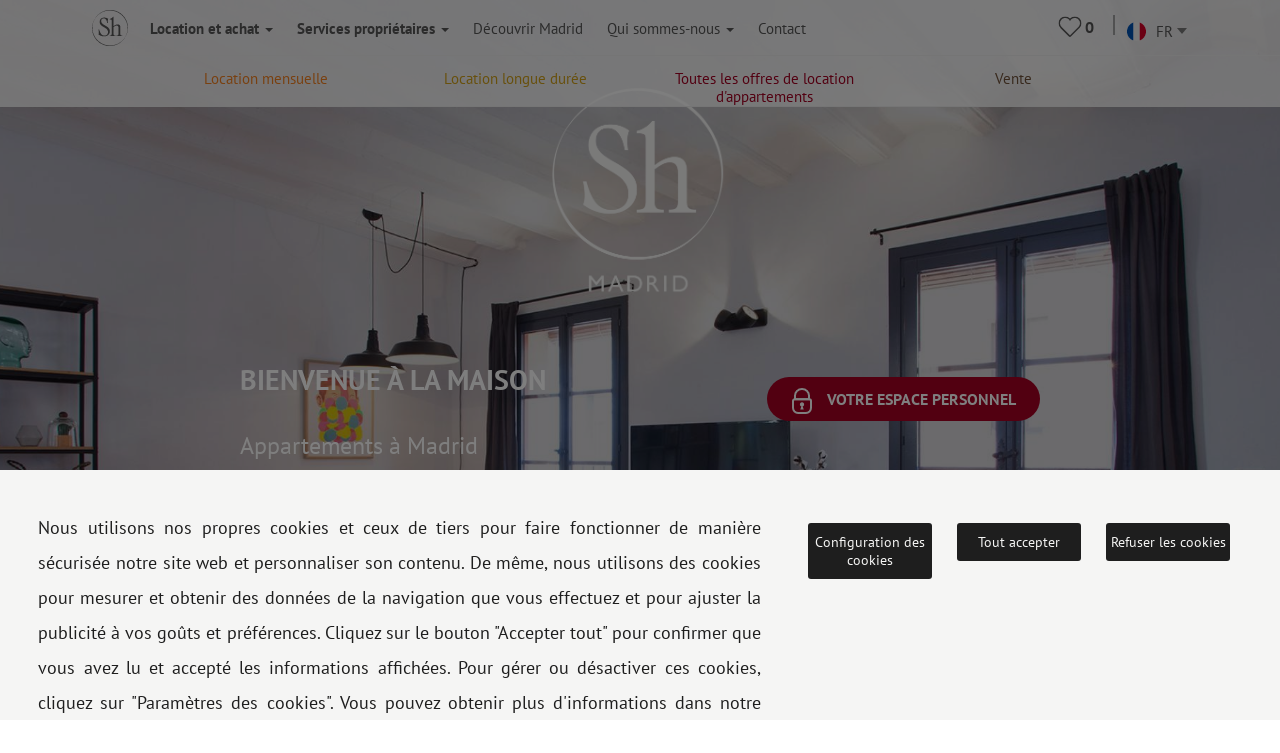

--- FILE ---
content_type: text/html; charset=UTF-8
request_url: https://www.shmadrid.fr/
body_size: 15624
content:
 
<!DOCTYPE html>
<html lang="fr">
<head>
    <meta charset="UTF-8">
    <meta name="viewport" content="width=device-width, initial-scale=1">
    <meta content="IE=edge" http-equiv="X-UA-Compatible">
        <meta property="og:title" content="Agence Immobilier Madrid - ShMadrid"/>
            <meta property="og:image" content="/img/backgrounds/background-mobile.jpg"/>
        <meta property="og:image:secure_url" content="/img/backgrounds/background-mobile.jpg"/>
        <meta property="og:image:type" content="image/jpg"/>
    <meta property="fb:app_id" content="966242223397117"/>
    <link rel="shortcut icon" href="/img/sh_logo_min.ico"/>
    <link rel="image_src" href="/img/logo_shb_menu.svg"/>
    <title>Agence Immobilier Madrid - ShMadrid</title>
            <link rel="canonical"
              href="https://www.shmadrid.fr/"/>
        <meta name="description" content="ShMadrid agence inmobilier.">
<meta name="og:description" content="ShMadrid agence inmobilier.">
<link href="/assets/526e02988be936d5ceaaa9aa87794b777aaa396d.css" rel="stylesheet">
<script src="/assets/664cee57dca7b882b4b5cedf1891cc232e4a8842.js"></script>
    <META HTTP-EQUIV="CACHE-CONTROL" CONTENT="NO-CACHE">
    <META HTTP-EQUIV="EXPIRES" CONTENT="Mon, 22 Jul 2002 11:12:01 GMT">

    
<script type="text/javascript">
    var _gaq = _gaq || [];
    _gaq.push(['_setAccount', 'UA-2107286-39']);
    _gaq.push(['_setDomainName', 'shmadrid.fr']);
    _gaq.push(['_trackPageview']);

    (function () {
        var ga = document.createElement('script');
        ga.type = 'text/javascript';
        ga.async = true;
        ga.src = ('https:' == document.location.protocol ? 'https://ssl' : 'http://www') + '.google-analytics.com/ga.js';
        var s = document.getElementsByTagName('script')[0];
        s.parentNode.insertBefore(ga, s);
    })();
</script>
    
    <link rel="alternate" hreflang="fr"
          href="https://www.shmadrid.fr/"/>
    <link rel="alternate" hreflang="es" href="https://www.shmadrid.es/" /><link rel="alternate" hreflang="en" href="https://www.shmadrid.com/" /><link rel="alternate" hreflang="ru" href="https://www.shmadrid.ru/" /><link rel="alternate" hreflang="de" href="https://www.shmadrid.de/" /><link rel="alternate" hreflang="it" href="https://www.shmadrid.it/" /><link rel="alternate" hreflang="pt" href="https://www.shmadrid.com.br/" /><link rel="alternate" hreflang="nl" href="https://www.shmadrid.nl/" />            <!--Schema Organization -->
        <script type="application/ld+json">
            {
            "@context": "https://schema.org",
            "@type": "Organization",
            "name": "ShMadrid",
            "url": "https://www.shmadrid.fr/",
        "logo": "https://www.shmadrid.fr/img/close_pupup_white.svg",
        "contactPoint": {
        "@type": "ContactPoint",
        "telephone": "+34 915 762 474",
        "contactType": "customer service",
        "contactOption": "TollFree",
        "availableLanguage": ["en","es","fr","Catalan"]
        },
        "sameAs": [
        https://www.facebook.com/AgenciaShMadrid/",
        "https://www.instagram.com/_shmadrid_/",
        "https://www.youtube.com/channel/UCNzztDt9ltWO78BWsRLXYBw",
        "https://www.linkedin.com/company/shmadrid/",
        "https://www.shmadrid.fr/"
        ]
        }
        </script>
    </head>
<body>
<script>
    var decimal_char = ',';
    var mil_char = '.';
    var lang_code = 'fr';
    var lang_id = '4';
</script>



<!-- MOBILE MENU -->
<div class="menu_mobile">
    <div class="menu-item-logo"><img src="/img/logo_shb_menu.svg" alt="Logo ShBarcelona"></div>

    <div class="menu-item-s1" onclick="showMobileSubMenu('mobile-alquiler-ventas', $(this));">
        <strong>Location et achat</strong>
        <div class="submenu-mobile hidden" id="mobile-alquiler-ventas">
            <a href="/location-madrid">
                <div class="submenu-item temporada-text-color">Location mensuelle</div>
            </a>
            <a href="/locations-madrid">
                <div class="submenu-item largaestancia-text-color">Location longue durée</div>
            </a>
            <a href="/acheter-appartement-madrid">
                <div class="submenu-item ventas-text-color">Vente</div>
            </a>
        </div>
    </div>

    <div class="menu-item-s1" onclick="showMobileSubMenu('propietarios', $(this));">
        <strong>Services propri&eacute;taires</strong>
        <div class="submenu-mobile hidden" id="propietarios">
            <a href="/proprietaire-apartement-mois">
                <div class="submenu-item temporada-text-color">Location mensuelle</div>
            </a>
            <a href="/proprietaire-longue-duree">
                <div class="submenu-item largaestancia-text-color">Location longue durée</div>
            </a>
            <a href="/proprietaire-achat-vente">
                <div class="submenu-item ventas-text-color">Vente</div>
            </a>
            <a href="/proprietaire-atelier-architecture">
                <div class="submenu-item obras-text-color">Travaux et D&eacute;coration</div>
            </a>
            <a href="/proprietaire-assurances">
                <div class="submenu-item seguros-text-color">Assurances</div>
            </a>
        </div>
    </div>

    <a href="/blog/fr/">
        <div class="menu-item-s2">Découvrir Madrid</div>
    </a>

    <div class="menu-item-s1" onclick="showMobileSubMenu('mobile-sobre_sh', $(this));">
        <strong>Qui sommes-nous</strong>
        <div class="submenu-mobile hidden" id="mobile-sobre_sh">
            <a href="/agence-immobiliere-madrid">
                <div class="submenu-item sh-text-color">Nos agences</div>
            </a>
            <a href="/partenaires">
                <div class="submenu-item sh-text-color">Nos clients</div>
            </a>
            <a href="/commentaires-clients">
                <div class="submenu-item sh-text-color">Témoignages clients</div>
            </a>
            <!--<a href="/site/jobs"><div class="submenu-item sh-text-color">Offres d'emploi</div></a>-->
            <a href="/blog/fr/">
                <div class="submenu-item sh-text-color">Blog</div>
            </a>
        </div>
    </div>

    <a href="/agence-appartement-madrid">
        <div class="menu-item-s3">Contact</div>
    </a>
    <a href="tel://+34934521347">
        <div class="menu-item-s3">Tel.: +34 915 762 474</div>
    </a>
    <!--<a href="/faqs/index"><div class="menu-item-s3">FAQ</div></a>-->
    <a href="/legal-notice" target="_blank">
        <div class="menu-item-s3">Mentions légales</div>
    </a>
    <a href="/politique-des-cookies" target="_blank">
        <div class="menu-item-s3">Politique des cookies</div>
    </a>
</div>

<div class="page_container ">
    <div class="overlapblackbg"></div>

    <!-- PC MENU -->
    <div class="header">
        <img src="/img/close_pupup_white.svg" alt="Cerrar" class="close-mobile-menu hidden" onclick="closeMobileMenu();"
             id="_image10" itemprop="logo">

        <!-- LANDINGS -->
        <nav id="alquiler-ventas"
             class="navbar navbar-sh navbar-fixed-top navbar-fixed-submenu hidden">
            <div class="container">
                <div class="row">
                                        <a href="/location-madrid">
                        <div class="col-xs-3 submenu-top-item temporada-text-color ">Location mensuelle</div>
                    </a>
                    <a href="/locations-madrid">
                        <div class="col-xs-3 submenu-top-item largaestancia-text-color ">Location longue durée</div>
                    </a>                        
                    <a href="/madrid-location">
                    <div class="col-xs-3 submenu-top-item sh-text-color ">Toutes les offres de location d'appartements</div>
                    </a>
                    <a href="/acheter-appartement-madrid">
                        <div class="col-xs-3 submenu-top-item ventas-text-color ">Vente</div>
                    </a>                    
                    
                    <!--                                <a href="/location-madrid">
                                    <div class="col-xs-4 submenu-top-item temporada-text-color ">Location mensuelle</div>
                                </a>
                                <a href="/locations-madrid">
                                    <div class="col-xs-4 submenu-top-item largaestancia-text-color ">Location longue durée</div>
                                </a>

                                <a href="/acheter-appartement-madrid">
                                    <div class="col-xs-4 submenu-top-item ventas-text-color ">Vente</div>
                                </a>-->
                                    </div>
            </div>
        </nav>
                <!-- LANDINGS -->
        <nav id="favoritos"
             class="navbar navbar-sh navbar-fixed-top navbar-fixed-submenu hidden">
            <div class="container">
                <div class="row">
                                            <div class="col-xs-4 submenu-top-item temporada-text-color ">Location mensuelle                            <br>(<span class="number2">0</span>)
                        </div>
                                                                    <div class="col-xs-4 submenu-top-item largaestancia-text-color ">Location longue durée                            <br>(<span class="number3">0</span>)
                        </div>
                                                                    <div class="col-xs-4 submenu-top-item ventas-text-color ">Vente                            <br>(<span class="number4">0</span>)
                        </div>
                                        </div>
            </div>
        </nav>

        <!-- ABOUT US -->
        <nav id="aboutus"
             class="navbar navbar-sh navbar-fixed-top navbar-fixed-submenu hidden">
            <div class="container">
                <div class="row">
                    <a href="/agence-immobiliere-madrid">
                        <div class="col-xs-3 submenu-top-item sh-text-color ">Nos agences</div>
                    </a>
                    <a href="/partenaires">
                        <div class="col-xs-3 submenu-top-item sh-text-color ">Nos clients</div>
                    </a>
                    <a href="/commentaires-clients">
                        <div class="col-xs-3 submenu-top-item sh-text-color ">Témoignages clients</div>
                    </a>
                    <!--  <a href="/site/jobs">
                            <div class="col-xs-3 submenu-top-item sh-text-color ">Offres d'emploi</div>
                        </a> -->
                    <a href="/blog/fr/">
                        <div class="col-xs-3 submenu-top-item sh-text-color ">Blog</div>
                    </a>
                    <!--<div class="col-xs-15 submenu-top-item sh-text-color cursorpointer" onclick="showSubMenu('alquiler-ventas-servicios', $(this));">Nos services</div>-->
                </div>
            </div>
        </nav>

        <!-- SERVICIOS INQUILINOS -->
        <!--<nav id="alquiler-ventas-servicios" class="navbar navbar-sh navbar-fixed-top navbar-fixed-submenu2 hidden">
                <div class="container">
                    <div class="row">
                        <a href="/site/monthly">
                            <div class="col-xs-4 submenu-top-item temporada-text-color ">Location mensuelle</div>
                        </a>
                        <a href="/site/yearly">
                            <div class="col-xs-4 submenu-top-item  largaestancia-text-color ">Location longue durée</div>
                        </a>
                        <a href="/site/sales">
                            <div class="col-xs-4 submenu-top-item ventas-text-color ">Vente</div>
                        </a>                      
                    </div>
                </div>
            </nav>-->

        <!-- PROPIETARIOS -->
        <nav id="propietarios2"
             class="navbar navbar-sh navbar-fixed-top navbar-fixed-submenu hidden">
            <div class="container">
                <a href="/proprietaire-apartement-mois">
                    <div class="temporada-text-color col-xs-5ths submenu-top-item ">
                        Location mensuelle                    </div>
                </a>
                <a href="/proprietaire-longue-duree">
                    <div class="largaestancia-text-color col-xs-5ths submenu-top-item ">
                        Location longue durée                    </div>
                </a>
                <a href="/proprietaire-achat-vente">
                    <div class="ventas-text-color col-xs-5ths submenu-top-item ">
                        Vente                    </div>
                </a>
                <a href="/proprietaire-atelier-architecture">
                    <div class="obras-text-color col-xs-5ths submenu-top-item ">
                        Travaux et D&eacute;coration                    </div>
                </a>
                <a href="/proprietaire-assurances">
                    <div class="seguros-text-color col-xs-5ths submenu-top-item ">
                        Assurances                    </div>
                </a>
            </div>
        </nav>

        <!-- NAVBAR -->
        <nav class="navbar navbar-sh navbar-fixed-top main-navbar">
            <div class="container">
                <div class="navbar-header pull-left">
                    <div class="navbar-toggle pull-left">
                        <img src="/img/icono_menu_mobile.svg" class="menu-mobile-button pull-left" alt="icono menú"
                             onclick="showMobileMenu();">
                    </div>
                    <a href="/" itemprop="url" class=" pull-right">
                        <div class="pull-left"><img src="/img/logo_shb_menu.svg" alt="Logo ShBarcelona"
                                                    class="logosh-header"></div>
                    </a>

                </div>
                <div class="pull-right">
                    <div class="favoritos icon_header rela" id="favoritos_info">
                        <a href="/favoris" target="_blank">
                            <div class="number_favoritos">0</div>
                        </a>
                        <div class=" corsup absol" id="favoritos_info22">&nbsp;</div>
                    </div>

                    <img src="/img/icn_account_01.svg" alt="cuenta"
                         class="hidden icon_header">
                    <img src="/img/separator.svg" alt="separador"
                         class="header_separator">
                    <div class="header_languages">
                        <form id="language_selection" name="language_selection" method="post"
                              enctype="multipart/form-data">
                                                                                    <select id="language_selector" name="language" class="language_selector"
                                    onchange="javascript: this.form.submit();">
                                <option value="es"
                                        data-imgsrc="/img/flags/circle/spain.svg" >
                                    ES
                                </option>
                                <option value="en"
                                        data-imgsrc="/img/flags/circle/united-kingdom.svg" >
                                    EN
                                </option>
                                <option value="fr"
                                        data-imgsrc="/img/flags/circle/france.svg"  selected="selected">
                                    FR
                                </option>
                                <option value="it"
                                        data-imgsrc="/img/flags/circle/italy.svg">
                                    IT
                                </option>
                                <option value="de"
                                        data-imgsrc="/img/flags/circle/germany.svg">
                                    DE
                                </option>
                                <option value="pt"
                                        data-imgsrc="/img/flags/circle/brazil.svg">
                                    BR
                                </option>
                                <option value="nl"
                                        data-imgsrc="/img/flags/circle/netherlands.svg">
                                    NL
                                </option>
                                <option value="ru"
                                        data-imgsrc="/img/flags/circle/russia.svg">
                                    RU
                                </option>
                            </select>
                            <dl id="target" class="dropdown_language"></dl>

                        </form>
                    </div>
                </div>
                <div class="navbar-collapse collapse pull-left navbar-ul">
                    <ul class="nav navbar-nav navbar-left">
                        <li>
                            <a class="showsubmenu "
                               onclick="javascript: showSubMenu('alquiler-ventas', $(this));"><strong>Location et achat                                    <i class="caret"></i></strong></a></li>
                        <li><a href="/service-proprietaire"
                               class=""><strong>Services propri&eacute;taires                                    <i class="caret"></i></strong></a></li>
                        <li class="header-blog-link"><a target="_blank"
                                                        href="/blog/fr/">Découvrir Madrid </a>
                        </li>
                        <li class="header-aboutus-link"><a
                                    class="showsubmenu "
                                    onclick="javascript: showSubMenu('aboutus', $(this));">Qui sommes-nous <i
                                        class="caret"></i></a></li>
                        <li>
                            <a class=""
                               href="/agence-appartement-madrid">Contact </a></li>
                    </ul>
                </div>
            </div>
        </nav>


    </div>

    <div class="content">	
<div class="homepage-boxes img_head_home_13">
	<div class="homepage-logo">
		<img class="background-image-mobile" src="/img/backgrounds/background-mobile.jpg" alt="Logo ShBarcelona"/>
		<img class="logo" src="/img/logoshmadrid.png" alt="Logo ShBarcelona" />
	</div>
	<div class="container">
		<div class="homepage-title">

		</div>
		<div class="row">
                        <div class="col-xs-12 col-sm-6 col-md-5 col-md-offset-1">
                            <div class="homepage-title">
                                <span>Bienvenue à la maison</span>
                                <h1>Appartements à Madrid</h1>
                            </div>
                        </div>
                        <!-- SU ESPACIO DE GESTÓN -->
                        <div class="col-xs-12 col-sm-6 col-md-5 margintopbot hidden-xs">			
                            <div class="gestioncen">					
                                <a href="https://intranetpropietarios.shmadrid.com/login" class="gestion" target="_blank"> 
                                    <img class="blanc cand" src="/img/icn_espacio_de_gestion.svg"/>
                                    <span class="tr_uppercase">Votre espace personnel</span>
                                </a>
                            </div>
                        </div>          
                        <div class="clearboth"></div>
			<div class="col-sm-6 col-md-5 col-md-offset-1">
                            <a href="/location-madrid">
				<div class="box">
					<div class="num-flats flap-temporada">
						<div class="text"></div>
					</div>
					<div class="box-content temporada">
						<div class="title">Location mensuelle</div>
						<div class="subtitle">&Agrave; partir de 32 jours et jusqu'&agrave; 11 mois</div>
						<div class="description hidden-xs">Appartements, studios et lofts entièrement meublés et équipés situés dans le centre de Madrid.  Contrats flexibles et renouvelables.</div>
						<div class="row menu-inferior">
							<div class="col-xs-6 text-left show-text-mobile"><img onclick="showDescription('temporada');" src="/img/icn_filtros_avanzada_01.svg" alt="Más"/></div>
							<div class="col-xs-6 text-right search-text temporada-text-color"><img src="/img/icn_buscar_temporada.svg" alt="buscar"/> Rechercher</div>
						</div>						
					</div>
				</div>
                            </a>
			</div>
			<div class="col-sm-6 col-md-5">
                            <a href="/locations-madrid">
				<div class="box">
					<div class="num-flats flap-largaestancia">
						<div class="text"></div>
					</div>
					<div class="box-content largaestancia">
						<div class="title">Location longue durée</div>
						<div class="subtitle">&Agrave; partir de 6 mois et jusqu&agrave; 5 ou 7&nbsp;ans</div>
						<div class="description hidden-xs">Appartements vides ou meublés situés à Madrid et ses alentours. Contrats de location renouvelables. </div>
						<div class="row menu-inferior">
							<div class="col-xs-6 text-left show-text-mobile"><img onclick="showDescription('largaestancia');" src="/img/icn_filtros_avanzada_01.svg" alt="Más"/></div>
							<div class="col-xs-6 text-right search-text largaestancia-text-color"><img src="/img/icn_buscar_largaestancia.svg" alt="buscar"/> Rechercher</div>
						</div>						
					</div>					
				</div>
                            </a>
			</div>                 
			<div class="col-sm-6 col-md-5 col-md-offset-3">
                            <a href="/acheter-appartement-madrid">
				<div class="box">
					<div class="num-flats flap-ventas">
						<div class="text"></div>
					</div>
					<div class="box-content ventas">
						<div class="title">Vente</div>
						<div class="subtitle">Achat et vente (résidence ou investissement)</div>
						<div class="description hidden-xs">Grand choix d'appartements et de maisons à vendre à Madrid et ses alentours.  Conseils et accompagnement tout au long des procédures. </div>
						<div class="row menu-inferior">
							<div class="col-xs-6 text-left show-text-mobile"><img onclick="showDescription('ventas');" alt="Más" src="/img/icn_filtros_avanzada_01.svg"/></div>
							<div class="col-xs-6 text-right search-text ventas-text-color"><img src="/img/icn_buscar_ventas.svg" alt="buscar" /> Rechercher</div>
						</div>
					</div>					
				</div>
                            </a>
			</div>

		</div>
	</div>
</div>
<div style="clear: both;"></div>
<div class="homepage-content">
	<div class="home-page-featured-properties">
		<div class="container">
			<div class="title">
                            				Nouveaux appartements                            			</div>
		</div>
		
		
		<div id="w0" class="container"><div class="cat-image"><div><a target="_blank" href="/m/appartement-tetuan-avenida-de-brasil-calle-del-poeta-joan-maragall-20762"><div class="featured_property"><div>
												<img alt="Piso" class="tn-featured_property" src="https://gh.serveishabitatge.com/inmuebles/imagenes/20762/tn/bfa87b17e16cc0b5b9160c1b4a08d076.jpg"/>
												<div class="operation-name flap-temporada">
													<div class="text tr_uppercase pol">Mensuelle</div>
												</div>
											 </div><div class="featured-price  tr_uppercase temporada-text-color">2.400 € / Mois</div><div class="featured-separator"></div><div class="featured-info">Chambre:<strong> 2</strong><br>Superficie:<strong> 79 m<sup>2</sup></strong><br><strong>Internet inclus</strong></div></div></a></div></div></div>	</div>

	<div class="home-page-servicios-propietarios">
		<div class="container">
			<div class="title">
				Services propri&eacute;taires			</div>
		</div>	
		<div class="container">
			<div class="row contact-row">
				<div class="col-lg-4 col-sm-4 col-xs-12">
                                    <a href="/service-proprietaire">
					<div class="box alquiler-venta">
						<div class="image"><img src="/img/visual_alquilervender.jpg" alt="Faire gérer ou vendre "/></div>
						<div class="description"><div class="desc-title">Faire gérer ou vendre votre appartement</div></div>	
					</div>
                                    </a>
				</div>
				<div class="col-lg-4 col-sm-4 col-xs-12">
                                    <a href="/proprietaire-atelier-architecture">
                                        <div class="box obras">
						<div class="image"><img src="/img/visual_obrasint.jpg" alt="foto Travaux et D&eacute;coration"/></div>
						<div class="description"><div class="desc-title">Travaux et D&eacute;coration</div><div class="text">Travaux de rénovation et de décoration intérieure pour votre propriété à Madrid.</div></div>					
					</div>
                                    </a>
				</div>
				<div class="col-lg-4 col-sm-4 col-xs-12">
						<div class="box calculadora" data-toggle="modal" data-target="#profitability">
							<div class="image"><img src="/img/calculadora-link-background.jpg" alt="Calculadora"/></div>
							<div class="description link-calculadora">
								Calculatrice de rentabilité								<div><img class="icono-calculadora" src="/img/icn_calculator_popup.svg" alt="Calculadora"/></div>
							</div>		
						</div>
				</div>
			</div>
		</div>
	</div>

	<div class="home-page-wordpress-blogs">
		<div class="container">
			<div class="title">
				Blog ShMadrid			</div>
		</div>	
					
		<div id="w1" class="container"><div class="cat-image"><div><a href="https://www.shmadrid.fr/blog/fr/?p=10703" target="_blank"><div class="post"><div class="image rela" ><img class="imgblo" src="https://www.shmadrid.fr/blog/fr/wp-content/uploads/2020/04/house-money-capitalism-fortune-12619-380x260.jpg" alt="fotoblog"><div class="absol contpecs" ><div class="category fr471">Bon à savoir</div><div class="post-title">Amortir la franchise d’un crédit ?</div></div></div><div class="post-content">Le 1er avril, la campagne de la Déclaration des Revenus 2019 a commencé et, comme chaque année, de nombreux doutes...</div></div></a></div></div><div class="cat-image"><div><a href="https://www.shmadrid.fr/blog/fr/?p=10690" target="_blank"><div class="post"><div class="image rela" ><img class="imgblo" src="https://www.shmadrid.fr/blog/fr/wp-content/uploads/2020/04/kara-eads-L7EwHkq1B2s-unsplash-380x260.jpg" alt="fotoblog"><div class="absol contpecs" ><div class="category fr1397">Se loger à Madrid</div><div class="post-title">Propriétaire : comment faire pour louer votre appartement ?</div></div></div><div class="post-content">Le sujet d'aujourd'hui concerne et intéressera les propriétaires. Comment louer son appartement ou sa maison en toute...</div></div></a></div></div><div class="cat-image"><div><a href="https://www.shmadrid.fr/blog/fr/?p=10678" target="_blank"><div class="post"><div class="image rela" ><img class="imgblo" src="https://www.shmadrid.fr/blog/fr/wp-content/uploads/2020/04/photo-of-city-during-dawn-3757144-380x260.jpg" alt="fotoblog"><div class="absol contpecs" ><div class="category fr1397">Se loger à Madrid</div><div class="post-title">Louer ou acheter un bien à Madrid : les aides pour jeunes en 2020</div></div></div><div class="post-content">Chez ShMadrid, nous savons que l'accès à un appartement aujourd'hui est tout un défi, en particulier pour les jeunes...</div></div></a></div></div><div class="cat-image"><div><a href="https://www.shmadrid.fr/blog/fr/?p=10604" target="_blank"><div class="post"><div class="image rela" ><img class="imgblo" src="https://www.shmadrid.fr/blog/fr/wp-content/uploads/2020/03/fiscalite-ii-380x260.jpg" alt="fotoblog"><div class="absol contpecs" ><div class="category fr1397">Se loger à Madrid</div><div class="post-title">Immobilier : les changements fiscaux de 2020</div></div></div><div class="post-content">La loi sur les mesures de prévention et de lutte contre la fraude fiscale est un nouveau règlement qui a été proposé...</div></div></a></div></div><div class="cat-image"><div><a href="https://www.shmadrid.fr/blog/fr/?p=10592" target="_blank"><div class="post"><div class="image rela" ><img class="imgblo" src="https://www.shmadrid.fr/blog/fr/wp-content/uploads/2020/03/concert-380x260.jpg" alt="fotoblog"><div class="absol contpecs" ><div class="category fr11">Loisirs et culture</div><div class="post-title">Agenda des concerts 2020 à Madrid</div></div></div><div class="post-content">Tous les week-ends à Madrid, vous pouvez voir une multitude de concerts. Et vous verrez que 2020 sera une année aussi...</div></div></a></div></div><div class="cat-image"><div><a href="https://www.shmadrid.fr/blog/fr/?p=10577" target="_blank"><div class="post"><div class="image rela" ><img class="imgblo" src="https://www.shmadrid.fr/blog/fr/wp-content/uploads/2020/03/assurance-madrid-ii-380x260.jpg" alt="fotoblog"><div class="absol contpecs" ><div class="category fr1397">Se loger à Madrid</div><div class="post-title">Une assurance contre le défaut de paiement du locataire ?</div></div></div><div class="post-content">La location d'un bien immobilier peut souvent engendrer son lot de tracas, alors si vous êtes propriétaire, vous serez...</div></div></a></div></div><div class="cat-image"><div><a href="https://www.shmadrid.fr/blog/fr/?p=10544" target="_blank"><div class="post"><div class="image rela" ><img class="imgblo" src="https://www.shmadrid.fr/blog/fr/wp-content/uploads/2020/03/frais-maison-ii-380x260.jpg" alt="fotoblog"><div class="absol contpecs" ><div class="category fr1397">Appartements en vente Madrid</div><div class="post-title">Quels sont les frais à prévoir le coût d'une maison à Madrid</div></div></div><div class="post-content">Croyez-le ou non, mais l'hypothèque n'est pas la seule dépense à laquelle doivent faire face les futurs acheteurs...</div></div></a></div></div><div class="cat-image"><div><a href="https://www.shmadrid.fr/blog/fr/?p=10563" target="_blank"><div class="post"><div class="image rela" ><img class="imgblo" src="https://www.shmadrid.fr/blog/fr/wp-content/uploads/2020/03/semaine-sainte-2020-ii-380x260.jpg" alt="fotoblog"><div class="absol contpecs" ><div class="category fr11">Loisirs et culture</div><div class="post-title">Découvrez les meilleures activités pour Pâques 2020 à Madrid</div></div></div><div class="post-content">Des milliers de personnes viennent à Madrid pour Pâques pour ne rien rater des processions qui se passent dans les...</div></div></a></div></div></div>	</div>
		
	<div class="home-page-redes-sociales">
		<div class="container">
			<div class="title">
				Nos communautés			</div>
		</div>	
		<div class="container">
			<div class="row">
				<div class="col-sm-3 col-xs-12">
					<a href="https://www.facebook.com/AgenciaShMadrid/" target="_blank">
						<div class="box row fb">
							<div class="icon pull-left"><img src="/img/socialnetwork/icn_facebook_01.svg" alt="facebook" /></div>
							<div class="text pull-left">
                                                            <div><span class="number fb_blue">682</span>
								Fans sur Facebook</div>
								<div><span class="number fb_blue">137 </span>
								Avis</div>						
							</div>
						</div>
					</a>
				</div>
				<div class="col-sm-3 col-xs-12">
					<a href="https://twitter.com/ShMadrid" target="_blank">
						<div class="box row twitter">
							<div class="icon pull-left"><img src="/img/socialnetwork/icn_twitter_01.svg" alt="twitter" /></div>
							<div class="text pull-left">
								<div class="number twitter_blue">563</div>
								<div>Publications</div>					
							</div>						
						</div>
					</a>
				</div>
				<div class="col-sm-3 col-xs-12">
					<a target="_blank" href="https://www.youtube.com/user/MadridSh">
						<div class="box row youtube">
							<div class="icon pull-left"><img src="/img/socialnetwork/icn_youtube_01.svg" alt="youtube" /></div>
							<div class="text pull-left">
								<div class="number youtube_red">17.883</div>
								<div>Vidéos d’appartements vues</div>						
							</div>							
						</div>
					</a>
				</div>	
				<div class="col-sm-3 col-xs-12 hidden">
					<a href="https://plus.google.com/117959667089522623596" target="_blank">
						<div class="box row google">
							<div class="icon pull-left"><img src="/img/socialnetwork/icn_googleplus_01.svg" alt="google plus" /></div>
							<div class="text pull-left">
								<div><span class="number google_red">4,1/5</span>
								Note des clients ShMadrid</div>
								<div><span class="number google_red">11</span>
								Avis</div>						
							</div>							
						</div>
					</a>
				</div>	
				<div class="col-sm-3 col-xs-12">
					<a href="https://es.linkedin.com/company/shmadrid" target="_blank">
						<div class="box row linkedin">
							<div class="icon pull-left"><img src="/img/socialnetwork/icn_linkedin_01.svg" alt="google plus" /></div>
							<div class="text pull-left">
                                                            <div><span class="number linkedin_blue">96 </span></div>
								<div>Followers sur Linkedin</div>						
							</div>							
						</div>
					</a>
				</div>                            
			</div>
                    <br><br>
                </div>
	</div>
	
    <div class="home-page-staff">
        <div class="container">
            <div class="title">
                Au sujet de ShMadrid            </div>
        </div>	
        <div class="container">    
            <div class="sh-description">
                <h2>Appartements à louer ou à vendre à Madrid</h2>
                <div class="justy">Depuis plus de 12 ans nous accompagnons une client&egrave;le internationale dans leurs pr&eacute;occupations immobili&egrave;res. En veille permanente sur un march&eacute; en continuel changement, nous sommes parvenus &agrave; d&eacute;velopper le service int&eacute;gral : satisfaire toutes les demandes telles que la location &agrave; la journ&eacute;e, au mois, &agrave; l&acute;ann&eacute;e et m&ecirc;me l&acute;achat/vente.<br /><br /><strong>Vous souhaitez louer au mois ?</strong><br /><br />Vous pouvez choisir entre un loft, un studio, un appartement typique&hellip; ils sont tous meubl&eacute;s et &eacute;quip&eacute;s de fa&ccedil;on &agrave; ce que vous n&acute;ayez rien &agrave; pr&eacute;voir sauf vos propres bagages. Ce service est id&eacute;al pour tous ceux qui viennent quelques mois pour &eacute;tudier, travailler ou qui ont besoin d&acute;un logement secondaire temporaire, par exemple pendant des travaux dans une r&eacute;sidence principale.<br /><br /><strong>Vous souhaitez une location longue dur&eacute;e au moins une ann&eacute;e ?</strong><br /><br />Nous disposons d&acute;appartements meubl&eacute;s ou non, &eacute;quip&eacute;s ou non r&eacute;pondant aux demandes de ceux qui veulent s&acute;installer &agrave; Madrid.<br /><br /><strong>Vous souhaitez acheter ? Vous souhaitez vendre ?</strong><br /><br />Nous disposons d&acute;une &eacute;quipe achat/vente, &agrave; l&acute;&eacute;coute d&acute;investisseurs internationaux et de ceux qui veulent vendre leur appartement situ&eacute; &agrave; Madrid. Nous offrons &eacute;galement un service de nettoyage et de maintenance &agrave; nos clients. Notre portefeuille d'appartements, maisons, villas, lofts, studios et appartements avec terrasses sont situ&eacute;s dans les meilleurs quartiers de Madrid tels que Centro, B. Salamanca, Chamberi, Chamartin, Arguelles, Tetuan, Ventas, Arganzuela y Madrid Rio.<br /><br /><strong>Notre v&eacute;ritable souhait est que vous vous sentiez comme &agrave; la maison&hellip;</strong></div>		
            </div>
        </div>
        <div class="team-container"></div>       
    </div>
	
</div>

<!-- Modal -->
<div id="profitability" class="modal fade" role="dialog">
  <div class="modal-dialog profitability-dialog">

    <!-- Modal content-->
    <div class="modal-content">
		<div class="modal-body">
               <form method="POST" target="_blank" name="profitability_fr" id="profitability_fr" action="/profitability/pdf">		
    <button type="button" class="close" data-dismiss="modal">&times;</button>	
    <div id="profitability-step-1" class="row">
        <div class="col-xs-12 text-center"><img  alt="Calculatrice de rentabilité" class="icono-calculadora-title width45" src="/img/icn_calculator_popup.svg"></div>
        <div class="col-xs-12 text-center step-index">Étape 1/4</div>
        <div class="col-xs-12 text-center step-title">Mon projet (d'investissement) 
</div>
        <div class="col-xs-12 text-left step-content">
            <div class="col-xs-6 col-xs-offset-3 text-center profitability-label">Prix de l'appartement
*</div>
            <div class="col-xs-6 col-xs-offset-3 text-center"><input type="text" name="precio_compra" value="0 €" class="price_input input-text-type1"></div>						
            <div class="col-xs-12 step-content group-input"><strong>Complétez seulement si vous avez besoin d'un crédit pour acheter le bien :</strong></div>
            <div class="labels col-xs-12">
                <div class="col-xs-6 text-center profitability-label">Montant du crédit </div>
                <div class="col-xs-6 text-center profitability-label">Taux d'intérêt 
</div>
            </div>
            <div class="inputs col-xs-12">
                <div class="col-xs-6 text-center group-input"><input type="text" name="financiacion" value="0 €" class="price_input input-text-type1"></div>						
                <div class="col-xs-6 text-center group-input"><input type="text" name="interest_rates" value="0 %" class="percent_input input-text-type1"></div>						
            </div>
            <div class="labels col-xs-12">
                <div class="col-xs-6 text-center profitability-label">Durée du prêt 
</div>
                <div class="col-xs-6 text-center profitability-label">Remboursement<br>mensuel </div>
            </div>
            <div class="inputs col-xs-12">
                <div class="col-xs-6 text-center group-input"><input type="text" name="years" value="0" class="input-text-type1"></div>						
                <div class="col-xs-6 text-center group-input"><input type="text" name="cuota_mensual" value="0 €" readonly="readOnly" class="price_input input-text-type1"></div>	
            </div>					
            <div class="col-xs-12 text-required-info text-center">Les champs marqués d'une <span class="requiredspan">*</span> sont obligatoires.
</div>	
        </div>
        <div class="col-xs-6"></div>
        <div class="col-xs-6"><div class="profitability-button pull-right" onclick="javascript: change_tagp(2);">Après
</div></div>			
    </div>
    <div id="profitability-step-2" class="row hidden">
        <div class="col-xs-12 text-center"><img  alt="Calculatrice de rentabilité" class="icono-calculadora-title width45" src="/img/icn_calculator_popup.svg"></div>
        <div class="col-xs-12 text-center step-index">Étape 2/4</div>
        <div class="col-xs-12 text-center step-title">Travaux
</div>

        <div class="col-xs-12 text-left step-content">
            <div class="col-xs-12 text-left text-uppercase"><strong>1. TRAVAUX
</strong></div>
            <div class="col-xs-12 text-left group-input">Complétez seulement si vous pensez que le bien nécessite des travaux :</div>
            <div class="col-xs-12 text-center profitability-label">Budget pour les travaux </div>
            <div class="col-xs-12 text-center group-input"><input type="text" name="precio_rehabilitar" value="0 €" class="price_input input-text-type1"></div>
            <div class="col-xs-12 text-left group-input">Si vous ne savez pas d&eacute;terminer le budget, &agrave; titre d'orientation, vous pouvez vous baser sur une moyenne de 700&euro;/m2, prenant en compte l'&eacute;tat actuel de l'appartement et des travaux &agrave; r&eacute;aliser.</div>

            <div class="col-xs-12 text-left text-uppercase"><strong> AMEUBLEMENT ET DÉCORATION
</strong></div>
            <div class="col-xs-12 text-left group-input">Pour les biens destinés à la location touristique ou mensuelle :</div>
            <div class="col-xs-12 text-center profitability-label">Budget pour l’ameublement et/ou la décoration
</div>
            <div class="col-xs-12 text-center group-input"><input type="text" name="precio_amueblar" value="0 €" class="price_input input-text-type1"></div>
            <div class="col-xs-12 text-left">Si vous ne savez pas déterminer le budget,  à titre d'orientation, vous pouvez vous baser sur une moyenne de 150€/m2.
</div>

            <div class="col-xs-12 text-required-info text-center">Les champs marqués d'une <span class="requiredspan">*</span> sont obligatoires.
</div>	
        </div>

        <div class="col-xs-6"><div class="profitability-button pull-left" onclick="javascript: change_tagp(1);">Avant
</div></div>
        <div class="col-xs-6"><div class="profitability-button pull-right" onclick="javascript: change_tagp(3);">Après
</div></div>			
    </div>	        	
    <div id="profitability-step-3" class="row hidden">
        <div class="col-xs-12 text-center"><img  alt="Calculatrice de rentabilité" class="icono-calculadora-title width45" src="/img/icn_calculator_popup.svg"></div>
        <div class="col-xs-12 text-center step-index">Étape 3/4</div>
        <div class="col-xs-12 text-center step-title">Revenus locatifs 
</div>
        <div class="col-xs-12 text-left step-content">
            <div class="col-xs-12 text-center profitability-label">Loyer mensuel souhaité 
*</div>
            <div class="col-xs-12 text-center"><input type="text" name="valor_rentabilidad" value="0 €" class="price_input input-text-type1"></div>				
            <div class="col-xs-12 text">Pour les diff&eacute;rents types de location, et prenant en compte la taille, la localisation, le confort et le design de l'appartement, <strong>Sh</strong> vous propose de vous baser sur les indices suivants : <br /><br /> En <strong>"Location longue dur&eacute;e"</strong> le loyer peut &ecirc;tre compris entre 15 et 20&euro;/m2/mois.<br /><br /> En <strong>"Location mensuelle"</strong> le loyer peut &ecirc;tre compris entre 20 et 30&euro;/m2/mois.<br /><br /> En <strong>"Location touristique"</strong> le loyer peut &ecirc;tre compris entre 28 et 40&euro;/m2/mois.</div>	
            <div class="col-xs-12 text-required-info text-center">Les champs marqués d'une <span class="requiredspan">*</span> sont obligatoires.
</div>	
        </div>

        <div class="col-xs-6"><div class="profitability-button pull-left" onclick="javascript: change_tagp(2);">Avant
</div></div>
        <div class="col-xs-6"><div class="profitability-button pull-right" onclick="javascript: change_tagp(4);">Après
</div></div>
    </div>
    <div id="profitability-step-4" class="row hidden">
        <div class="col-xs-12 text-center"><img alt="Calculatrice de rentabilité" class="icono-calculadora-title width45" src="/img/icn_calculator_popup.svg"></div>
        <div class="col-xs-12 text-center step-index">Étape 4/4</div>
        <div class="col-xs-12 text-center step-title">Rentabilité de votre projet
</div>
        <div class="col-xs-12 text-left step-content">
            <div class="col-xs-12 text-center profitability-label">Rentabilité annuelle nette </div>
            <div class="col-xs-12 text-center group-input">
                <input type="text" name="rendimiento_anual" value="0 €" class="price_input input-text-type1" readonly="readonly"/> 
                <input type="hidden" name="rendimiento_anual_n" value="0" />
            </div>	

            <div class="col-xs-12 text-center profitability-label">Rentabilité nette sur les ressources fournies </div>
            <div class="col-xs-12 text-center group-input"><input type="text" name="recursos_propios" value="0 %" class="percent_input input-text-type1" readonly="readonly"></div>	

            <div class="col-xs-12 text-center profitability-label">Rentabilité brute sur l'investissement total
</div>
            <div class="col-xs-12 text-center group-input"><input type="text" name="inversion" value="0 €" class="price_input input-text-type1" readonly="readonly"></div>						

            <div class="col-xs-12 text-left">Toutes les estimations de cette calculatrice sont à considérer comme conseils théoriques et non pratiques, dégageant l'entreprise ShMadrid de toutes responsabilités juridiques ou commerciales.</div>
        </div>

        <div class="col-xs-6"><div class="profitability-button pull-left" onclick="javascript: change_tagp(3);">Avant
</div></div>
        <div class="col-xs-6"><div class="profitability-button pull-right" data-toggle="modal" data-target="#contact-profitability" data-dismiss="modal">Contact</div></div>	
        <div class="col-xs-offset-6 col-xs-6"><div class="profitability-button pull-right margintop0" onclick="javascript:document.forms.profitability_fr.submit();">Télécharger en PDF</div></div>				
    </div>
</form>	    </div>
	</div>
  </div>
</div>

<div id="contact-profitability" class="modal fade" role="dialog">
  <div class="modal-dialog">
    <!-- Modal content-->
    <div class="modal-content">
		<div class="modal-body">
		<button type="button" class="close" data-dismiss="modal">&times;</button>	
		<form method="post" name="contact_form" id="contact_form" action="javascript: sendContact();" enctype="multipart/form-data">
			<input type="text" name="mobile_prefix" class="prefix_phone hidden" />
			<input type="text" class="hidden" name="from" value="sales">
			<input type="text" class="hidden" name="origen_id" value="6"/>
			<input type="text" class="hidden" name="open_modal_id" value="profitability"/>			
			<div class="row contact-row">
				<div class="col-xs-12 contact-container">	
					<div class="col-xs-12 col-sm-4">
						<input type="text" class="required_input input-text-type1" name="name" maxlength="250" placeholder="Prénom *">
					</div>
					<div class="col-xs-12 col-sm-4">
						<input type="text" class=" required_input input-text-type1" name="surname" maxlength="250" placeholder="Nom *">
					</div>
					<div class="col-xs-12 col-sm-4"> 
						<input type="text" class="required_input input-text-type1" name="email" maxlength="250" placeholder="Email *">
					</div>
					<div class="col-xs-12 col-sm-4">
						<input type="text" class="input-text-type1" name="mobile" maxlength="250" placeholder="Téléphone">
					</div>
					<div class="col-xs-12 col-sm-8">
						<textarea name="comment" class="text-area-type1" placeholder="Commentaires"></textarea>
					</div>		
					<div class="col-xs-12 text-right contact-required-text">Les champs marqués d'une <span class="requiredspan">*</span> sont obligatoires.
</div>	
					<div class="col-xs-12 col-sm-12 top-separator">
						<div class="col-xs-12 col-sm-4 check_privacidad">
													        <div class="checkbox">
						          <label>
						            <input type="checkbox" name="privacidad" class="required_input" >
						            <span class="cr"><i class="cr-icon glyphicon glyphicon-ok"></i></span>
						            <a href="/notices/privacidad" class="privacidad_label" target="_blank">Vous confirmez que vous avez lu et accept&eacute; le politique de confidentialité</a>
						          </label>
						        </div>							
								
							<br>
															<div class="checkbox">
									<label>
										<input type="checkbox" name="comunicaciones_comerciales" value="1" class="">
										<span class="cr"><i class="cr-icon glyphicon glyphicon-ok"></i></span>
										<a href="/notices/comercial" class="" target="_blank">
											Oui, je veux recevoir des communications commerciales										</a>
									</label>			
									</div>
										
						</div>
						<div class="col-xs-12 col-sm-4">
							<div class="contact_captcha captcha">
								<div class="numbers"></div>
								<input type="text" name="surname" class="input-text-type1" maxlength="250"/>
							</div>					
						</div>
						
						<div class="col-xs-12 col-sm-4 pull-right">
							<div class="loading_cell pull-left"></div>
							<div class="sh-button pull-right" onclick="javascript:$('#contact_form').submit();">Envoyer</div>
							<a id="track" onClick="_gaq.push(['_trackEvent', 'fr Contacto General', 'Envio', 'fr',, false]);"  ></a>
						</div>
					</div>
					
				</div>					
			</div>
		</form>
	  </div>
  	</div>
  </div>
</div>
</div>

    <footer class="footer ">
        <div class="section2">
            <div class="container">
                <div class="row">
                    <a href="/legal-notice" target="_blank">
                        <div class="col-sm-3 col-xs-12">Mentions légales</div>
                    </a>
                    <a href="/politique-des-cookies" target="_blank">
                        <div class="col-sm-3 col-xs-12">Politique des cookies</div>
                    </a>
                    <a href="/plan-du-site" target="_blank">
                        <div class="col-sm-3 col-xs-12">Plan du site</div>
                    </a>
                    <a href="https://shbarcelona.report2box.com/home" target="_blank">
                        <div class="col-sm-3 col-xs-12">Canal de réclamation</div>
                    </a>
                </div>
            </div>
        </div>
        <div class="section3">
            <div class="container">
                <div class="row">
                    <div class="col-sm-3 col-xs-3 footer_network">
                        <a href="https://www.facebook.com/pages/ShMadrid/105864236230188" target="_blank"><img
                                    alt="Facebook" src="/img/socialnetwork/icn_facebook_footer_01.svg"/></a>
                    </div>
                    <!--<div class="col-sm-2 col-xs-3 footer_network">
                        <a href="https://www.instagram.com/_shbarcelona_/" target="_blank"><img  alt="Instagram" src="/img/socialnetwork/icn_instagram_footer_01.svg"/></a>
                    </div>-->
                    <div class="col-sm-3 col-xs-3 footer_network">
                        <a href="https://www.linkedin.com/company/shmadrid" target="_blank"><img alt="linkedin"
                                                                                                 src="/img/socialnetwork/icn_linkedin_footer_01.svg"/></a>
                    </div>
                    <div class="col-sm-3 col-xs-3 footer_network">
                        <a href="https://twitter.com/ShMadrid" target="_blank"><img alt="Twitter"
                                                                                    src="/img/socialnetwork/icn_twitter_footer_01.svg"/></a>
                    </div>
                    <div class="col-sm-3 col-xs-3 footer_network">
                        <a href="https://plus.google.com/117959667089522623596" target="_blank"><img alt="Google Plus"
                                                                                                     src="/img/socialnetwork/icn_googleplus_footer_01.svg"/></a>
                    </div>
                    <!--<div class="col-sm-2 col-xs-3 footer_network">
                        <a href="https://www.youtube.com/shbarcelonawelcomehome" target="_blank"><img  alt="Youtube" src="/img/socialnetwork/icn_youtube_footer_01.svg"/></a>
                    </div>-->
                </div>

            </div>
        </div>
    </footer>
</div>

<!-- Modal -->
<div id="correct_send" class="modal fade" role="dialog">
    <div class="modal-dialog profitability-dialog">
        <!-- Modal content-->
        <div class="modal-content">
            <div class="modal-body">
                <button type="button" class="close" data-dismiss="modal">&times;</button>
                <div class="title">Message envoyé:</div>
                <div>Votre message a &eacute;t&eacute; envoy&eacute; correctement. Nous vous remercions de nous avoir sollicit&eacute;, nous vous contacterons tr&egrave;s prochainement.</div>
            </div>
        </div>
    </div>
</div>

<!-- Modal -->
<div id="incorrect_send" class="modal fade" role="dialog">
    <div class="modal-dialog profitability-dialog">

        <!-- Modal content-->
        <div class="modal-content">
            <div class="modal-body">
                <button type="button" class="close" data-dismiss="modal">&times;</button>
                <div class="title">Message not sent:</div>
                <div>Désolé, votre message n'a pas pu être envoyé. Veuillez réessayer ou rendez-vous à la page Contact.</div>
            </div>
        </div>

    </div>
</div>

<div style="display:none!important;">
    <div class="row" itemscope itemtype="http://schema.org/RealEstateAgent" itemref="_image10">
        <div class="col-sm-12 footer_shbarcelona-info hidden-xs">
            <span itemprop="name">ShMadrid</span>
            <span itemprop="description">Plus de 2.000 appartements à louer et à vendre dans les meilleurs quartiers ✅ Location d'appartements à Barcelone entièrement meublés.</span>
            <a href="https://www.shmadrid.fr" itemprop="url"></a>
                        <span itemprop="logo">https://www.shmadrid.fr/img/logo_shb_menu.svg</span>
            <span itemprop="image">https://www.shmadrid.fr/img/logo_shb_menu.svg</span>
            <span itemprop="email">sh@shmadrid.com</span>
            <span itemprop="telephone">+915 76 24 74</span>
            <span itemprop="priceRange">$-$$$</span>
            <span itemprop="paymentAccepted">Cash, Credit Card</span>
            <span itemprop="openingHours">Mo-Fr 10:00-19:00 Sa 10:00-13:30</span>
            <span itemprop="address">Calle de General Pardiñas, 78, Bajos, 28006 Madrid</span>
        </div>
    </div>
    <div itemprop="PostalAddress" itemscope itemtype="http://schema.org/PostalAddress">
        <div class="col-sm-12 footer_shbarcelona-info visible-xs">
            <span itemprop="name">Calle de General Pardiñas, 78, Bajos, 28006 Madrid</span>
            <!--                                N.I.F.: B62339999 <br>
                                            <span itemprop="postalCode">08011</span> <span itemprop="addressLocality">Barcelona</span>,
                                            <span itemprop="addressCountry">España</span><br>
                                            Tel.: <span itemprop="telephone">+34 934 521 347</span>-->
        </div>
        <meta id="_addressRegion24" itemprop="addressRegion" content="Madrid">
    </div>
</div>

<!-- Banner cambio de oficina -->
<!-- <div class="bg_container">
        <div id="banner_container">
                            <a href="https://www.google.com/maps/place/Calle+del+Gral.+Pardi%C3%B1as,+78,+28006+Madrid/@40.4311023,-3.6780469,17z" target="_blank">
                    <img class="banner_img" src="/img/banner_new_office_shm_es_mobile.png" alt="image_banner" />
                </a>
                            <a href="https://www.google.com/maps/place/Calle+del+Gral.+Pardi%C3%B1as,+78,+28006+Madrid/@40.4311023,-3.6780469,17z" target="_blank">
                    <img class="banner_img" src="/img/banner_new_office_shm_fr_mobile.png" alt="image_banner" />
                </a>
                            <a href="https://www.google.com/maps/place/Calle+del+Gral.+Pardi%C3%B1as,+78,+28006+Madrid/@40.4311023,-3.6780469,17z" target="_blank">
                    <img class="banner_img" src="/img/banner_new_office_shm_en_mobile.png" alt="image_banner" />
                </a>
                        <div class="btn_container">
                <button class="close_btn" onclick="close_banner();">&times;</button>
            </div>
        </div>
    </div> -->

<!-- Cookies info -->
    <div id="full_screen_div_cookies_layer"
         style="width: 100%; height: 100%; background-color: rgba(0, 0, 0, 0.5); position: fixed; top: 0; left: 0; z-index: 99999;">
        <div id="cookies_layer">
            <div id="cookies_container" style="display: block;">
                <div class="text_block">
                    Nous utilisons nos propres cookies et ceux de tiers pour faire fonctionner de manière sécurisée notre site web et personnaliser son contenu. De même, nous utilisons des cookies pour mesurer et obtenir des données de la navigation que vous effectuez et pour ajuster la publicité à vos goûts et préférences. Cliquez sur le bouton "Accepter tout" pour confirmer que vous avez lu et accepté les informations affichées. Pour gérer ou désactiver ces cookies, cliquez sur "Paramètres des cookies". Vous pouvez obtenir plus d'informations dans notre <u><a href="/politique-des-cookies">Politique de cookies.</a></u>                </div>
                <div class="cookies_config">
                    <div class="cookies_config_item item_disabled" id="cookies_conf_funcionales">
                        <div class="cookie_cat_title"
                             onclick="javascript: toggleCookies('cookies_conf_funcionales');"><span
                                    class="glyphicon glyphicon-plus"
                                    aria-hidden="true"></span> Nécessaires et Fonctionnelles
</div>
                        <div class="cookie_cat_switch">
                            <label class="switch">
                                <input name="cookies_funcionales" id="cookies_funcionales" type="checkbox"
                                       checked>
                                <span class="slider round"></span>
                            </label>
                        </div>
                        <div class="cookie_cat_desc">Les cookies nécessaires contribuent à rendre un site web navigable en activant des fonctions de base, telles que la navigation entre les pages et l'accès aux zones sécurisées du site. Sans ces cookies, le site ne pourrait pas fonctionner correctement. Les cookies fonctionnels permettent de stocker des informations qui modifient l'apparence ou le comportement du site, comme la langue ou la région préférée.</div>
                    </div>
                    <div class="cookies_config_item" id="cookies_conf_analiticas">
                        <div class="cookie_cat_title"
                             onclick="javascript: toggleCookies('cookies_conf_analiticas');"><span
                                    class="glyphicon glyphicon-plus"
                                    aria-hidden="true"></span> Analytiques et Personnalisation
</div>
                        <div class="cookie_cat_switch">
                            <label class="switch">
                                <input name="cookies_analiticas" id="cookies_analiticas" type="checkbox"
                                       checked>
                                <span class="slider round"></span>
                            </label>
                        </div>
                        <div class="cookie_cat_desc">Ils permettent de suivre et d'analyser le comportement des utilisateurs de ce site web. Les informations collectées grâce à ce type de cookies sont utilisées pour mesurer l'activité du site web afin d'élaborer des profils de navigation des utilisateurs dans le but d'apporter des améliorations en fonction de l'analyse des données d'utilisation effectuée par les utilisateurs du service. Ils permettent de sauvegarder les préférences de l'utilisateur pour améliorer la qualité des services proposés et offrir une meilleure expérience à travers des produits recommandés.
</div>
                    </div>
                    <div class="cookies_config_item" id="cookies_conf_marketing">
                        <div class="cookie_cat_title"
                             onclick="javascript: toggleCookies('cookies_conf_marketing');"><span
                                    class="glyphicon glyphicon-plus"
                                    aria-hidden="true"></span> Marketing et Publicité
</div>
                        <div class="cookie_cat_switch">
                            <label class="switch">
                                <input name="cookies_marketing" id="cookies_marketing" type="checkbox" checked>
                                <span class="slider round"></span>
                            </label>
                        </div>
                        <div class="cookie_cat_desc">Elles sont chargées de stocker des informations sur les préférences et les choix personnels de l'utilisateur grâce à l'observation continue de ses habitudes de navigation. Grâce à elles, nous pouvons connaître les habitudes de navigation sur le site web et afficher des publicités liées au profil de navigation de l'utilisat
</div>
                    </div>
                </div>
                <div class="cookies_accept"
                     onclick="javascript: showExtendedCookies();">Configuration des cookies</div>

                <div class="cookies_accept"
                     onclick="javascript: acceptCookies();">Tout accepter </div>
                     <div class="cookies_accept"
                     onclick="javascript: rejectCookies();">Refuser les cookies</div>

                <div class="cookies_manage_accept"
                     onclick="javascript: acceptCookies();">Accepter</div>
            </div>
        </div>
    </div>

<script src="/assets/a907b2ed9a3f92c8d441e0cf895ef9fe642ad082.js"></script>
<script src="https://maps.googleapis.com/maps/api/js?key=AIzaSyCAYfcCiAl2VcP_FkuWhnFr7Tm7zz0zbPM&amp;libraries=places,drawing&amp;callback=initMaps" async defer></script>
<script src="/assets/75b38f0e41ca1a1dee909a771b57470b0799df93.js"></script>
<script>jQuery(function ($) {
;
jQuery('#w0').slick({"dots":true,"arrows":true,"infinite":true,"slidesToShow":4,"slidesToScroll":4,"speed":700,"responsive":[{"breakpoint":1200,"settings":{"slidesToShow":4,"slidesToScroll":4}},{"breakpoint":992,"settings":{"slidesToShow":3,"slidesToScroll":3}},{"breakpoint":750,"settings":{"slidesToShow":2,"slidesToScroll":2}},{"breakpoint":520,"settings":{"slidesToShow":1,"slidesToScroll":1,"dots":false}}]});
;
jQuery('#w1').slick({"dots":true,"arrows":true,"infinite":true,"slidesToShow":4,"slidesToScroll":4,"speed":700,"responsive":[{"breakpoint":1200,"settings":{"slidesToShow":4,"slidesToScroll":4}},{"breakpoint":992,"settings":{"slidesToShow":3,"slidesToScroll":3}},{"breakpoint":750,"settings":{"slidesToShow":2,"slidesToScroll":2}},{"breakpoint":520,"settings":{"slidesToShow":1,"slidesToScroll":1,"dots":false}}]});
});</script></body>
</html>


--- FILE ---
content_type: text/css
request_url: https://www.shmadrid.fr/assets/526e02988be936d5ceaaa9aa87794b777aaa396d.css
body_size: 90520
content:
@charset "UTF-8";
@font-face{font-family:'slick';font-weight:400;font-style:normal;src:url(/assets/858625f1/./fonts/slick.eot);src:url(/assets/858625f1/./fonts/slick.eot?#iefix) format('embedded-opentype'),url(/assets/858625f1/./fonts/slick.woff) format('woff'),url(/assets/858625f1/./fonts/slick.ttf) format('truetype'),url(/assets/858625f1/./fonts/slick.svg#slick) format('svg')}
@font-face{font-family:'Glyphicons Halflings';src:url(/assets/30315303/css/../fonts/glyphicons-halflings-regular.eot);src:url(/assets/30315303/css/../fonts/glyphicons-halflings-regular.eot?#iefix) format('embedded-opentype'),url(/assets/30315303/css/../fonts/glyphicons-halflings-regular.woff2) format('woff2'),url(/assets/30315303/css/../fonts/glyphicons-halflings-regular.woff) format('woff'),url(/assets/30315303/css/../fonts/glyphicons-halflings-regular.ttf) format('truetype'),url(/assets/30315303/css/../fonts/glyphicons-halflings-regular.svg#glyphicons_halflingsregular) format('svg')}
@font-face{font-family:"PT Sans";src:url(/css/../fonts/pt-sans.regular.ttf)}
@font-face{font-family:"PT Sans";src:url(/css/../fonts/pt-sans.bold.ttf);font-weight:700}
@font-face{font-family:"PT Sans";src:url(/css/../fonts/pt-sans.italic.ttf);font-style:italic}
@font-face{font-family:"PT Sans";src:url(/css/../fonts/pt-sans.bold-italic.ttf);font-weight:700;font-style:italic}
@charset 'UTF-8'; .slick-slider{position:relative;display:block;box-sizing:border-box;-webkit-user-select:none;-moz-user-select:none;-ms-user-select:none;user-select:none;-webkit-touch-callout:none;-khtml-user-select:none;-ms-touch-action:pan-y;touch-action:pan-y;-webkit-tap-highlight-color:transparent}.slick-list{position:relative;display:block;overflow:hidden;margin:0;padding:0}.slick-list:focus{outline:none}.slick-list.dragging{cursor:pointer;cursor:hand}.slick-slider .slick-track,.slick-slider .slick-list{-webkit-transform:translate3d(0,0,0);-moz-transform:translate3d(0,0,0);-ms-transform:translate3d(0,0,0);-o-transform:translate3d(0,0,0);transform:translate3d(0,0,0)}.slick-track{position:relative;top:0;left:0;display:block}.slick-track:before,.slick-track:after{display:table;content:''}.slick-track:after{clear:both}.slick-loading .slick-track{visibility:hidden}.slick-slide{display:none;float:left;height:100%;min-height:1px}[dir=rtl] .slick-slide{float:right}.slick-slide img{display:block}.slick-slide.slick-loading img{display:none}.slick-slide.dragging img{pointer-events:none}.slick-initialized .slick-slide{display:block}.slick-loading .slick-slide{visibility:hidden}.slick-vertical .slick-slide{display:block;height:auto;border:1px solid transparent}.slick-arrow.slick-hidden{display:none}.slick-loading .slick-list{background:#fff url(/assets/858625f1/./ajax-loader.gif) center center no-repeat}.slick-prev,.slick-next{font-size:0;line-height:0;position:absolute;top:50%;display:block;width:20px;height:20px;padding:0;-webkit-transform:translate(0,-50%);-ms-transform:translate(0,-50%);transform:translate(0,-50%);cursor:pointer;color:transparent;border:none;outline:none;background:0 0}.slick-prev:hover,.slick-prev:focus,.slick-next:hover,.slick-next:focus{color:transparent;outline:none;background:0 0}.slick-prev:hover:before,.slick-prev:focus:before,.slick-next:hover:before,.slick-next:focus:before{opacity:1}.slick-prev.slick-disabled:before,.slick-next.slick-disabled:before{opacity:.25}.slick-prev:before,.slick-next:before{font-family:'slick';font-size:20px;line-height:1;opacity:.75;color:#fff;-webkit-font-smoothing:antialiased;-moz-osx-font-smoothing:grayscale}.slick-prev{left:-25px}[dir=rtl] .slick-prev{right:-25px;left:auto}.slick-prev:before{content:'←'}[dir=rtl] .slick-prev:before{content:'→'}.slick-next{right:-25px}[dir=rtl] .slick-next{right:auto;left:-25px}.slick-next:before{content:'→'}[dir=rtl] .slick-next:before{content:'←'}.slick-dotted.slick-slider{margin-bottom:30px}.slick-dots{position:absolute;bottom:-25px;display:block;width:100%;padding:0;margin:0;list-style:none;text-align:center}.slick-dots li{position:relative;display:inline-block;width:20px;height:20px;margin:0 5px;padding:0;cursor:pointer}.slick-dots li button{font-size:0;line-height:0;display:block;width:20px;height:20px;padding:5px;cursor:pointer;color:transparent;border:0;outline:none;background:0 0}.slick-dots li button:hover,.slick-dots li button:focus{outline:none}.slick-dots li button:hover:before,.slick-dots li button:focus:before{opacity:1}.slick-dots li button:before{font-family:'slick';font-size:6px;line-height:20px;position:absolute;top:0;left:0;width:20px;height:20px;content:'•';text-align:center;opacity:.25;color:#000;-webkit-font-smoothing:antialiased;-moz-osx-font-smoothing:grayscale}.slick-dots li.slick-active button:before{opacity:.75;color:#000}html{font-family:sans-serif;-webkit-text-size-adjust:100%;-ms-text-size-adjust:100%}body{margin:0}article,aside,details,figcaption,figure,footer,header,hgroup,main,menu,nav,section,summary{display:block}audio,canvas,progress,video{display:inline-block;vertical-align:baseline}audio:not([controls]){display:none;height:0}[hidden],template{display:none}a{background-color:transparent}a:active,a:hover{outline:0}abbr[title]{border-bottom:1px dotted}b,strong{font-weight:700}dfn{font-style:italic}h1{margin:.67em 0;font-size:2em}mark{color:#000;background:#ff0}small{font-size:80%}sub,sup{position:relative;font-size:75%;line-height:0;vertical-align:baseline}sup{top:-.5em}sub{bottom:-.25em}img{border:0}svg:not(:root){overflow:hidden}figure{margin:1em 40px}hr{height:0;-webkit-box-sizing:content-box;-moz-box-sizing:content-box;box-sizing:content-box}pre{overflow:auto}code,kbd,pre,samp{font-family:monospace,monospace;font-size:1em}button,input,optgroup,select,textarea{margin:0;font:inherit;color:inherit}button{overflow:visible}button,select{text-transform:none}button,html input[type=button],input[type=reset],input[type=submit]{-webkit-appearance:button;cursor:pointer}button[disabled],html input[disabled]{cursor:default}button::-moz-focus-inner,input::-moz-focus-inner{padding:0;border:0}input{line-height:normal}input[type=checkbox],input[type=radio]{-webkit-box-sizing:border-box;-moz-box-sizing:border-box;box-sizing:border-box;padding:0}input[type=number]::-webkit-inner-spin-button,input[type=number]::-webkit-outer-spin-button{height:auto}input[type=search]{-webkit-box-sizing:content-box;-moz-box-sizing:content-box;box-sizing:content-box;-webkit-appearance:textfield}input[type=search]::-webkit-search-cancel-button,input[type=search]::-webkit-search-decoration{-webkit-appearance:none}fieldset{padding:.35em .625em .75em;margin:0 2px;border:1px solid silver}legend{padding:0;border:0}textarea{overflow:auto}optgroup{font-weight:700}table{border-spacing:0;border-collapse:collapse}td,th{padding:0}@media print{*,*:before,*:after{color:#000 !important;text-shadow:none !important;background:0 0 !important;-webkit-box-shadow:none !important;box-shadow:none !important}a,a:visited{text-decoration:underline}a[href]:after{content:" (" attr(href) ")"}abbr[title]:after{content:" (" attr(title) ")"}a[href^="#"]:after,a[href^="javascript:"]:after{content:""}pre,blockquote{border:1px solid #999;page-break-inside:avoid}thead{display:table-header-group}tr,img{page-break-inside:avoid}img{max-width:100% !important}p,h2,h3{orphans:3;widows:3}h2,h3{page-break-after:avoid}.navbar{display:none}.btn>.caret,.dropup>.btn>.caret{border-top-color:#000 !important}.label{border:1px solid #000}.table{border-collapse:collapse !important}.table td,.table th{background-color:#fff !important}.table-bordered th,.table-bordered td{border:1px solid #ddd !important}}.glyphicon{position:relative;top:1px;display:inline-block;font-family:'Glyphicons Halflings';font-style:normal;font-weight:400;line-height:1;-webkit-font-smoothing:antialiased;-moz-osx-font-smoothing:grayscale}.glyphicon-asterisk:before{content:"\002a"}.glyphicon-plus:before{content:"\002b"}.glyphicon-euro:before,.glyphicon-eur:before{content:"\20ac"}.glyphicon-minus:before{content:"\2212"}.glyphicon-cloud:before{content:"\2601"}.glyphicon-envelope:before{content:"\2709"}.glyphicon-pencil:before{content:"\270f"}.glyphicon-glass:before{content:"\e001"}.glyphicon-music:before{content:"\e002"}.glyphicon-search:before{content:"\e003"}.glyphicon-heart:before{content:"\e005"}.glyphicon-star:before{content:"\e006"}.glyphicon-star-empty:before{content:"\e007"}.glyphicon-user:before{content:"\e008"}.glyphicon-film:before{content:"\e009"}.glyphicon-th-large:before{content:"\e010"}.glyphicon-th:before{content:"\e011"}.glyphicon-th-list:before{content:"\e012"}.glyphicon-ok:before{content:"\e013"}.glyphicon-remove:before{content:"\e014"}.glyphicon-zoom-in:before{content:"\e015"}.glyphicon-zoom-out:before{content:"\e016"}.glyphicon-off:before{content:"\e017"}.glyphicon-signal:before{content:"\e018"}.glyphicon-cog:before{content:"\e019"}.glyphicon-trash:before{content:"\e020"}.glyphicon-home:before{content:"\e021"}.glyphicon-file:before{content:"\e022"}.glyphicon-time:before{content:"\e023"}.glyphicon-road:before{content:"\e024"}.glyphicon-download-alt:before{content:"\e025"}.glyphicon-download:before{content:"\e026"}.glyphicon-upload:before{content:"\e027"}.glyphicon-inbox:before{content:"\e028"}.glyphicon-play-circle:before{content:"\e029"}.glyphicon-repeat:before{content:"\e030"}.glyphicon-refresh:before{content:"\e031"}.glyphicon-list-alt:before{content:"\e032"}.glyphicon-lock:before{content:"\e033"}.glyphicon-flag:before{content:"\e034"}.glyphicon-headphones:before{content:"\e035"}.glyphicon-volume-off:before{content:"\e036"}.glyphicon-volume-down:before{content:"\e037"}.glyphicon-volume-up:before{content:"\e038"}.glyphicon-qrcode:before{content:"\e039"}.glyphicon-barcode:before{content:"\e040"}.glyphicon-tag:before{content:"\e041"}.glyphicon-tags:before{content:"\e042"}.glyphicon-book:before{content:"\e043"}.glyphicon-bookmark:before{content:"\e044"}.glyphicon-print:before{content:"\e045"}.glyphicon-camera:before{content:"\e046"}.glyphicon-font:before{content:"\e047"}.glyphicon-bold:before{content:"\e048"}.glyphicon-italic:before{content:"\e049"}.glyphicon-text-height:before{content:"\e050"}.glyphicon-text-width:before{content:"\e051"}.glyphicon-align-left:before{content:"\e052"}.glyphicon-align-center:before{content:"\e053"}.glyphicon-align-right:before{content:"\e054"}.glyphicon-align-justify:before{content:"\e055"}.glyphicon-list:before{content:"\e056"}.glyphicon-indent-left:before{content:"\e057"}.glyphicon-indent-right:before{content:"\e058"}.glyphicon-facetime-video:before{content:"\e059"}.glyphicon-picture:before{content:"\e060"}.glyphicon-map-marker:before{content:"\e062"}.glyphicon-adjust:before{content:"\e063"}.glyphicon-tint:before{content:"\e064"}.glyphicon-edit:before{content:"\e065"}.glyphicon-share:before{content:"\e066"}.glyphicon-check:before{content:"\e067"}.glyphicon-move:before{content:"\e068"}.glyphicon-step-backward:before{content:"\e069"}.glyphicon-fast-backward:before{content:"\e070"}.glyphicon-backward:before{content:"\e071"}.glyphicon-play:before{content:"\e072"}.glyphicon-pause:before{content:"\e073"}.glyphicon-stop:before{content:"\e074"}.glyphicon-forward:before{content:"\e075"}.glyphicon-fast-forward:before{content:"\e076"}.glyphicon-step-forward:before{content:"\e077"}.glyphicon-eject:before{content:"\e078"}.glyphicon-chevron-left:before{content:"\e079"}.glyphicon-chevron-right:before{content:"\e080"}.glyphicon-plus-sign:before{content:"\e081"}.glyphicon-minus-sign:before{content:"\e082"}.glyphicon-remove-sign:before{content:"\e083"}.glyphicon-ok-sign:before{content:"\e084"}.glyphicon-question-sign:before{content:"\e085"}.glyphicon-info-sign:before{content:"\e086"}.glyphicon-screenshot:before{content:"\e087"}.glyphicon-remove-circle:before{content:"\e088"}.glyphicon-ok-circle:before{content:"\e089"}.glyphicon-ban-circle:before{content:"\e090"}.glyphicon-arrow-left:before{content:"\e091"}.glyphicon-arrow-right:before{content:"\e092"}.glyphicon-arrow-up:before{content:"\e093"}.glyphicon-arrow-down:before{content:"\e094"}.glyphicon-share-alt:before{content:"\e095"}.glyphicon-resize-full:before{content:"\e096"}.glyphicon-resize-small:before{content:"\e097"}.glyphicon-exclamation-sign:before{content:"\e101"}.glyphicon-gift:before{content:"\e102"}.glyphicon-leaf:before{content:"\e103"}.glyphicon-fire:before{content:"\e104"}.glyphicon-eye-open:before{content:"\e105"}.glyphicon-eye-close:before{content:"\e106"}.glyphicon-warning-sign:before{content:"\e107"}.glyphicon-plane:before{content:"\e108"}.glyphicon-calendar:before{content:"\e109"}.glyphicon-random:before{content:"\e110"}.glyphicon-comment:before{content:"\e111"}.glyphicon-magnet:before{content:"\e112"}.glyphicon-chevron-up:before{content:"\e113"}.glyphicon-chevron-down:before{content:"\e114"}.glyphicon-retweet:before{content:"\e115"}.glyphicon-shopping-cart:before{content:"\e116"}.glyphicon-folder-close:before{content:"\e117"}.glyphicon-folder-open:before{content:"\e118"}.glyphicon-resize-vertical:before{content:"\e119"}.glyphicon-resize-horizontal:before{content:"\e120"}.glyphicon-hdd:before{content:"\e121"}.glyphicon-bullhorn:before{content:"\e122"}.glyphicon-bell:before{content:"\e123"}.glyphicon-certificate:before{content:"\e124"}.glyphicon-thumbs-up:before{content:"\e125"}.glyphicon-thumbs-down:before{content:"\e126"}.glyphicon-hand-right:before{content:"\e127"}.glyphicon-hand-left:before{content:"\e128"}.glyphicon-hand-up:before{content:"\e129"}.glyphicon-hand-down:before{content:"\e130"}.glyphicon-circle-arrow-right:before{content:"\e131"}.glyphicon-circle-arrow-left:before{content:"\e132"}.glyphicon-circle-arrow-up:before{content:"\e133"}.glyphicon-circle-arrow-down:before{content:"\e134"}.glyphicon-globe:before{content:"\e135"}.glyphicon-wrench:before{content:"\e136"}.glyphicon-tasks:before{content:"\e137"}.glyphicon-filter:before{content:"\e138"}.glyphicon-briefcase:before{content:"\e139"}.glyphicon-fullscreen:before{content:"\e140"}.glyphicon-dashboard:before{content:"\e141"}.glyphicon-paperclip:before{content:"\e142"}.glyphicon-heart-empty:before{content:"\e143"}.glyphicon-link:before{content:"\e144"}.glyphicon-phone:before{content:"\e145"}.glyphicon-pushpin:before{content:"\e146"}.glyphicon-usd:before{content:"\e148"}.glyphicon-gbp:before{content:"\e149"}.glyphicon-sort:before{content:"\e150"}.glyphicon-sort-by-alphabet:before{content:"\e151"}.glyphicon-sort-by-alphabet-alt:before{content:"\e152"}.glyphicon-sort-by-order:before{content:"\e153"}.glyphicon-sort-by-order-alt:before{content:"\e154"}.glyphicon-sort-by-attributes:before{content:"\e155"}.glyphicon-sort-by-attributes-alt:before{content:"\e156"}.glyphicon-unchecked:before{content:"\e157"}.glyphicon-expand:before{content:"\e158"}.glyphicon-collapse-down:before{content:"\e159"}.glyphicon-collapse-up:before{content:"\e160"}.glyphicon-log-in:before{content:"\e161"}.glyphicon-flash:before{content:"\e162"}.glyphicon-log-out:before{content:"\e163"}.glyphicon-new-window:before{content:"\e164"}.glyphicon-record:before{content:"\e165"}.glyphicon-save:before{content:"\e166"}.glyphicon-open:before{content:"\e167"}.glyphicon-saved:before{content:"\e168"}.glyphicon-import:before{content:"\e169"}.glyphicon-export:before{content:"\e170"}.glyphicon-send:before{content:"\e171"}.glyphicon-floppy-disk:before{content:"\e172"}.glyphicon-floppy-saved:before{content:"\e173"}.glyphicon-floppy-remove:before{content:"\e174"}.glyphicon-floppy-save:before{content:"\e175"}.glyphicon-floppy-open:before{content:"\e176"}.glyphicon-credit-card:before{content:"\e177"}.glyphicon-transfer:before{content:"\e178"}.glyphicon-cutlery:before{content:"\e179"}.glyphicon-header:before{content:"\e180"}.glyphicon-compressed:before{content:"\e181"}.glyphicon-earphone:before{content:"\e182"}.glyphicon-phone-alt:before{content:"\e183"}.glyphicon-tower:before{content:"\e184"}.glyphicon-stats:before{content:"\e185"}.glyphicon-sd-video:before{content:"\e186"}.glyphicon-hd-video:before{content:"\e187"}.glyphicon-subtitles:before{content:"\e188"}.glyphicon-sound-stereo:before{content:"\e189"}.glyphicon-sound-dolby:before{content:"\e190"}.glyphicon-sound-5-1:before{content:"\e191"}.glyphicon-sound-6-1:before{content:"\e192"}.glyphicon-sound-7-1:before{content:"\e193"}.glyphicon-copyright-mark:before{content:"\e194"}.glyphicon-registration-mark:before{content:"\e195"}.glyphicon-cloud-download:before{content:"\e197"}.glyphicon-cloud-upload:before{content:"\e198"}.glyphicon-tree-conifer:before{content:"\e199"}.glyphicon-tree-deciduous:before{content:"\e200"}.glyphicon-cd:before{content:"\e201"}.glyphicon-save-file:before{content:"\e202"}.glyphicon-open-file:before{content:"\e203"}.glyphicon-level-up:before{content:"\e204"}.glyphicon-copy:before{content:"\e205"}.glyphicon-paste:before{content:"\e206"}.glyphicon-alert:before{content:"\e209"}.glyphicon-equalizer:before{content:"\e210"}.glyphicon-king:before{content:"\e211"}.glyphicon-queen:before{content:"\e212"}.glyphicon-pawn:before{content:"\e213"}.glyphicon-bishop:before{content:"\e214"}.glyphicon-knight:before{content:"\e215"}.glyphicon-baby-formula:before{content:"\e216"}.glyphicon-tent:before{content:"\26fa"}.glyphicon-blackboard:before{content:"\e218"}.glyphicon-bed:before{content:"\e219"}.glyphicon-apple:before{content:"\f8ff"}.glyphicon-erase:before{content:"\e221"}.glyphicon-hourglass:before{content:"\231b"}.glyphicon-lamp:before{content:"\e223"}.glyphicon-duplicate:before{content:"\e224"}.glyphicon-piggy-bank:before{content:"\e225"}.glyphicon-scissors:before{content:"\e226"}.glyphicon-bitcoin:before{content:"\e227"}.glyphicon-btc:before{content:"\e227"}.glyphicon-xbt:before{content:"\e227"}.glyphicon-yen:before{content:"\00a5"}.glyphicon-jpy:before{content:"\00a5"}.glyphicon-ruble:before{content:"\20bd"}.glyphicon-rub:before{content:"\20bd"}.glyphicon-scale:before{content:"\e230"}.glyphicon-ice-lolly:before{content:"\e231"}.glyphicon-ice-lolly-tasted:before{content:"\e232"}.glyphicon-education:before{content:"\e233"}.glyphicon-option-horizontal:before{content:"\e234"}.glyphicon-option-vertical:before{content:"\e235"}.glyphicon-menu-hamburger:before{content:"\e236"}.glyphicon-modal-window:before{content:"\e237"}.glyphicon-oil:before{content:"\e238"}.glyphicon-grain:before{content:"\e239"}.glyphicon-sunglasses:before{content:"\e240"}.glyphicon-text-size:before{content:"\e241"}.glyphicon-text-color:before{content:"\e242"}.glyphicon-text-background:before{content:"\e243"}.glyphicon-object-align-top:before{content:"\e244"}.glyphicon-object-align-bottom:before{content:"\e245"}.glyphicon-object-align-horizontal:before{content:"\e246"}.glyphicon-object-align-left:before{content:"\e247"}.glyphicon-object-align-vertical:before{content:"\e248"}.glyphicon-object-align-right:before{content:"\e249"}.glyphicon-triangle-right:before{content:"\e250"}.glyphicon-triangle-left:before{content:"\e251"}.glyphicon-triangle-bottom:before{content:"\e252"}.glyphicon-triangle-top:before{content:"\e253"}.glyphicon-console:before{content:"\e254"}.glyphicon-superscript:before{content:"\e255"}.glyphicon-subscript:before{content:"\e256"}.glyphicon-menu-left:before{content:"\e257"}.glyphicon-menu-right:before{content:"\e258"}.glyphicon-menu-down:before{content:"\e259"}.glyphicon-menu-up:before{content:"\e260"}*{-webkit-box-sizing:border-box;-moz-box-sizing:border-box;box-sizing:border-box}*:before,*:after{-webkit-box-sizing:border-box;-moz-box-sizing:border-box;box-sizing:border-box}html{font-size:10px;-webkit-tap-highlight-color:rgba(0,0,0,0)}body{font-family:"Helvetica Neue",Helvetica,Arial,sans-serif;font-size:14px;line-height:1.42857143;color:#333;background-color:#fff}input,button,select,textarea{font-family:inherit;font-size:inherit;line-height:inherit}a{color:#337ab7;text-decoration:none}a:hover,a:focus{color:#23527c;text-decoration:underline}a:focus{outline:5px auto -webkit-focus-ring-color;outline-offset:-2px}figure{margin:0}img{vertical-align:middle}.img-responsive,.thumbnail>img,.thumbnail a>img,.carousel-inner>.item>img,.carousel-inner>.item>a>img{display:block;max-width:100%;height:auto}.img-rounded{border-radius:6px}.img-thumbnail{display:inline-block;max-width:100%;height:auto;padding:4px;line-height:1.42857143;background-color:#fff;border:1px solid #ddd;border-radius:4px;-webkit-transition:all .2s ease-in-out;-o-transition:all .2s ease-in-out;transition:all .2s ease-in-out}.img-circle{border-radius:50%}hr{margin-top:20px;margin-bottom:20px;border:0;border-top:1px solid #eee}.sr-only{position:absolute;width:1px;height:1px;padding:0;margin:-1px;overflow:hidden;clip:rect(0,0,0,0);border:0}.sr-only-focusable:active,.sr-only-focusable:focus{position:static;width:auto;height:auto;margin:0;overflow:visible;clip:auto}[role=button]{cursor:pointer}h1,h2,h3,h4,h5,h6,.h1,.h2,.h3,.h4,.h5,.h6{font-family:inherit;font-weight:500;line-height:1.1;color:inherit}h1 small,h2 small,h3 small,h4 small,h5 small,h6 small,.h1 small,.h2 small,.h3 small,.h4 small,.h5 small,.h6 small,h1 .small,h2 .small,h3 .small,h4 .small,h5 .small,h6 .small,.h1 .small,.h2 .small,.h3 .small,.h4 .small,.h5 .small,.h6 .small{font-weight:400;line-height:1;color:#777}h1,.h1,h2,.h2,h3,.h3{margin-top:20px;margin-bottom:10px}h1 small,.h1 small,h2 small,.h2 small,h3 small,.h3 small,h1 .small,.h1 .small,h2 .small,.h2 .small,h3 .small,.h3 .small{font-size:65%}h4,.h4,h5,.h5,h6,.h6{margin-top:10px;margin-bottom:10px}h4 small,.h4 small,h5 small,.h5 small,h6 small,.h6 small,h4 .small,.h4 .small,h5 .small,.h5 .small,h6 .small,.h6 .small{font-size:75%}h1,.h1{font-size:36px}h2,.h2{font-size:30px}h3,.h3{font-size:24px}h4,.h4{font-size:18px}h5,.h5{font-size:14px}h6,.h6{font-size:12px}p{margin:0 0 10px}.lead{margin-bottom:20px;font-size:16px;font-weight:300;line-height:1.4}@media (min-width:768px){.lead{font-size:21px}}small,.small{font-size:85%}mark,.mark{padding:.2em;background-color:#fcf8e3}.text-left{text-align:left}.text-right{text-align:right}.text-center{text-align:center}.text-justify{text-align:justify}.text-nowrap{white-space:nowrap}.text-lowercase{text-transform:lowercase}.text-uppercase{text-transform:uppercase}.text-capitalize{text-transform:capitalize}.text-muted{color:#777}.text-primary{color:#337ab7}a.text-primary:hover,a.text-primary:focus{color:#286090}.text-success{color:#3c763d}a.text-success:hover,a.text-success:focus{color:#2b542c}.text-info{color:#31708f}a.text-info:hover,a.text-info:focus{color:#245269}.text-warning{color:#8a6d3b}a.text-warning:hover,a.text-warning:focus{color:#66512c}.text-danger{color:#a94442}a.text-danger:hover,a.text-danger:focus{color:#843534}.bg-primary{color:#fff;background-color:#337ab7}a.bg-primary:hover,a.bg-primary:focus{background-color:#286090}.bg-success{background-color:#dff0d8}a.bg-success:hover,a.bg-success:focus{background-color:#c1e2b3}.bg-info{background-color:#d9edf7}a.bg-info:hover,a.bg-info:focus{background-color:#afd9ee}.bg-warning{background-color:#fcf8e3}a.bg-warning:hover,a.bg-warning:focus{background-color:#f7ecb5}.bg-danger{background-color:#f2dede}a.bg-danger:hover,a.bg-danger:focus{background-color:#e4b9b9}.page-header{padding-bottom:9px;margin:40px 0 20px;border-bottom:1px solid #eee}ul,ol{margin-top:0;margin-bottom:10px}ul ul,ol ul,ul ol,ol ol{margin-bottom:0}.list-unstyled{padding-left:0;list-style:none}.list-inline{padding-left:0;margin-left:-5px;list-style:none}.list-inline>li{display:inline-block;padding-right:5px;padding-left:5px}dl{margin-top:0;margin-bottom:20px}dt,dd{line-height:1.42857143}dt{font-weight:700}dd{margin-left:0}@media (min-width:768px){.dl-horizontal dt{float:left;width:160px;overflow:hidden;clear:left;text-align:right;text-overflow:ellipsis;white-space:nowrap}.dl-horizontal dd{margin-left:180px}}abbr[title],abbr[data-original-title]{cursor:help;border-bottom:1px dotted #777}.initialism{font-size:90%;text-transform:uppercase}blockquote{padding:10px 20px;margin:0 0 20px;font-size:17.5px;border-left:5px solid #eee}blockquote p:last-child,blockquote ul:last-child,blockquote ol:last-child{margin-bottom:0}blockquote footer,blockquote small,blockquote .small{display:block;font-size:80%;line-height:1.42857143;color:#777}blockquote footer:before,blockquote small:before,blockquote .small:before{content:'\2014 \00A0'}.blockquote-reverse,blockquote.pull-right{padding-right:15px;padding-left:0;text-align:right;border-right:5px solid #eee;border-left:0}.blockquote-reverse footer:before,blockquote.pull-right footer:before,.blockquote-reverse small:before,blockquote.pull-right small:before,.blockquote-reverse .small:before,blockquote.pull-right .small:before{content:''}.blockquote-reverse footer:after,blockquote.pull-right footer:after,.blockquote-reverse small:after,blockquote.pull-right small:after,.blockquote-reverse .small:after,blockquote.pull-right .small:after{content:'\00A0 \2014'}address{margin-bottom:20px;font-style:normal;line-height:1.42857143}code,kbd,pre,samp{font-family:Menlo,Monaco,Consolas,"Courier New",monospace}code{padding:2px 4px;font-size:90%;color:#c7254e;background-color:#f9f2f4;border-radius:4px}kbd{padding:2px 4px;font-size:90%;color:#fff;background-color:#333;border-radius:3px;-webkit-box-shadow:inset 0 -1px 0 rgba(0,0,0,.25);box-shadow:inset 0 -1px 0 rgba(0,0,0,.25)}kbd kbd{padding:0;font-size:100%;font-weight:700;-webkit-box-shadow:none;box-shadow:none}pre{display:block;padding:9.5px;margin:0 0 10px;font-size:13px;line-height:1.42857143;color:#333;word-break:break-all;word-wrap:break-word;background-color:#f5f5f5;border:1px solid #ccc;border-radius:4px}pre code{padding:0;font-size:inherit;color:inherit;white-space:pre-wrap;background-color:transparent;border-radius:0}.pre-scrollable{max-height:340px;overflow-y:scroll}.container{padding-right:15px;padding-left:15px;margin-right:auto;margin-left:auto}@media (min-width:768px){.container{width:750px}}@media (min-width:992px){.container{width:970px}}@media (min-width:1200px){.container{width:1170px}}.container-fluid{padding-right:15px;padding-left:15px;margin-right:auto;margin-left:auto}.row{margin-right:-15px;margin-left:-15px}.col-xs-1,.col-sm-1,.col-md-1,.col-lg-1,.col-xs-2,.col-sm-2,.col-md-2,.col-lg-2,.col-xs-3,.col-sm-3,.col-md-3,.col-lg-3,.col-xs-4,.col-sm-4,.col-md-4,.col-lg-4,.col-xs-5,.col-sm-5,.col-md-5,.col-lg-5,.col-xs-6,.col-sm-6,.col-md-6,.col-lg-6,.col-xs-7,.col-sm-7,.col-md-7,.col-lg-7,.col-xs-8,.col-sm-8,.col-md-8,.col-lg-8,.col-xs-9,.col-sm-9,.col-md-9,.col-lg-9,.col-xs-10,.col-sm-10,.col-md-10,.col-lg-10,.col-xs-11,.col-sm-11,.col-md-11,.col-lg-11,.col-xs-12,.col-sm-12,.col-md-12,.col-lg-12{position:relative;min-height:1px;padding-right:15px;padding-left:15px}.col-xs-1,.col-xs-2,.col-xs-3,.col-xs-4,.col-xs-5,.col-xs-6,.col-xs-7,.col-xs-8,.col-xs-9,.col-xs-10,.col-xs-11,.col-xs-12{float:left}.col-xs-12{width:100%}.col-xs-11{width:91.66666667%}.col-xs-10{width:83.33333333%}.col-xs-9{width:75%}.col-xs-8{width:66.66666667%}.col-xs-7{width:58.33333333%}.col-xs-6{width:50%}.col-xs-5{width:41.66666667%}.col-xs-4{width:33.33333333%}.col-xs-3{width:25%}.col-xs-2{width:16.66666667%}.col-xs-1{width:8.33333333%}.col-xs-pull-12{right:100%}.col-xs-pull-11{right:91.66666667%}.col-xs-pull-10{right:83.33333333%}.col-xs-pull-9{right:75%}.col-xs-pull-8{right:66.66666667%}.col-xs-pull-7{right:58.33333333%}.col-xs-pull-6{right:50%}.col-xs-pull-5{right:41.66666667%}.col-xs-pull-4{right:33.33333333%}.col-xs-pull-3{right:25%}.col-xs-pull-2{right:16.66666667%}.col-xs-pull-1{right:8.33333333%}.col-xs-pull-0{right:auto}.col-xs-push-12{left:100%}.col-xs-push-11{left:91.66666667%}.col-xs-push-10{left:83.33333333%}.col-xs-push-9{left:75%}.col-xs-push-8{left:66.66666667%}.col-xs-push-7{left:58.33333333%}.col-xs-push-6{left:50%}.col-xs-push-5{left:41.66666667%}.col-xs-push-4{left:33.33333333%}.col-xs-push-3{left:25%}.col-xs-push-2{left:16.66666667%}.col-xs-push-1{left:8.33333333%}.col-xs-push-0{left:auto}.col-xs-offset-12{margin-left:100%}.col-xs-offset-11{margin-left:91.66666667%}.col-xs-offset-10{margin-left:83.33333333%}.col-xs-offset-9{margin-left:75%}.col-xs-offset-8{margin-left:66.66666667%}.col-xs-offset-7{margin-left:58.33333333%}.col-xs-offset-6{margin-left:50%}.col-xs-offset-5{margin-left:41.66666667%}.col-xs-offset-4{margin-left:33.33333333%}.col-xs-offset-3{margin-left:25%}.col-xs-offset-2{margin-left:16.66666667%}.col-xs-offset-1{margin-left:8.33333333%}.col-xs-offset-0{margin-left:0}@media (min-width:768px){.col-sm-1,.col-sm-2,.col-sm-3,.col-sm-4,.col-sm-5,.col-sm-6,.col-sm-7,.col-sm-8,.col-sm-9,.col-sm-10,.col-sm-11,.col-sm-12{float:left}.col-sm-12{width:100%}.col-sm-11{width:91.66666667%}.col-sm-10{width:83.33333333%}.col-sm-9{width:75%}.col-sm-8{width:66.66666667%}.col-sm-7{width:58.33333333%}.col-sm-6{width:50%}.col-sm-5{width:41.66666667%}.col-sm-4{width:33.33333333%}.col-sm-3{width:25%}.col-sm-2{width:16.66666667%}.col-sm-1{width:8.33333333%}.col-sm-pull-12{right:100%}.col-sm-pull-11{right:91.66666667%}.col-sm-pull-10{right:83.33333333%}.col-sm-pull-9{right:75%}.col-sm-pull-8{right:66.66666667%}.col-sm-pull-7{right:58.33333333%}.col-sm-pull-6{right:50%}.col-sm-pull-5{right:41.66666667%}.col-sm-pull-4{right:33.33333333%}.col-sm-pull-3{right:25%}.col-sm-pull-2{right:16.66666667%}.col-sm-pull-1{right:8.33333333%}.col-sm-pull-0{right:auto}.col-sm-push-12{left:100%}.col-sm-push-11{left:91.66666667%}.col-sm-push-10{left:83.33333333%}.col-sm-push-9{left:75%}.col-sm-push-8{left:66.66666667%}.col-sm-push-7{left:58.33333333%}.col-sm-push-6{left:50%}.col-sm-push-5{left:41.66666667%}.col-sm-push-4{left:33.33333333%}.col-sm-push-3{left:25%}.col-sm-push-2{left:16.66666667%}.col-sm-push-1{left:8.33333333%}.col-sm-push-0{left:auto}.col-sm-offset-12{margin-left:100%}.col-sm-offset-11{margin-left:91.66666667%}.col-sm-offset-10{margin-left:83.33333333%}.col-sm-offset-9{margin-left:75%}.col-sm-offset-8{margin-left:66.66666667%}.col-sm-offset-7{margin-left:58.33333333%}.col-sm-offset-6{margin-left:50%}.col-sm-offset-5{margin-left:41.66666667%}.col-sm-offset-4{margin-left:33.33333333%}.col-sm-offset-3{margin-left:25%}.col-sm-offset-2{margin-left:16.66666667%}.col-sm-offset-1{margin-left:8.33333333%}.col-sm-offset-0{margin-left:0}}@media (min-width:992px){.col-md-1,.col-md-2,.col-md-3,.col-md-4,.col-md-5,.col-md-6,.col-md-7,.col-md-8,.col-md-9,.col-md-10,.col-md-11,.col-md-12{float:left}.col-md-12{width:100%}.col-md-11{width:91.66666667%}.col-md-10{width:83.33333333%}.col-md-9{width:75%}.col-md-8{width:66.66666667%}.col-md-7{width:58.33333333%}.col-md-6{width:50%}.col-md-5{width:41.66666667%}.col-md-4{width:33.33333333%}.col-md-3{width:25%}.col-md-2{width:16.66666667%}.col-md-1{width:8.33333333%}.col-md-pull-12{right:100%}.col-md-pull-11{right:91.66666667%}.col-md-pull-10{right:83.33333333%}.col-md-pull-9{right:75%}.col-md-pull-8{right:66.66666667%}.col-md-pull-7{right:58.33333333%}.col-md-pull-6{right:50%}.col-md-pull-5{right:41.66666667%}.col-md-pull-4{right:33.33333333%}.col-md-pull-3{right:25%}.col-md-pull-2{right:16.66666667%}.col-md-pull-1{right:8.33333333%}.col-md-pull-0{right:auto}.col-md-push-12{left:100%}.col-md-push-11{left:91.66666667%}.col-md-push-10{left:83.33333333%}.col-md-push-9{left:75%}.col-md-push-8{left:66.66666667%}.col-md-push-7{left:58.33333333%}.col-md-push-6{left:50%}.col-md-push-5{left:41.66666667%}.col-md-push-4{left:33.33333333%}.col-md-push-3{left:25%}.col-md-push-2{left:16.66666667%}.col-md-push-1{left:8.33333333%}.col-md-push-0{left:auto}.col-md-offset-12{margin-left:100%}.col-md-offset-11{margin-left:91.66666667%}.col-md-offset-10{margin-left:83.33333333%}.col-md-offset-9{margin-left:75%}.col-md-offset-8{margin-left:66.66666667%}.col-md-offset-7{margin-left:58.33333333%}.col-md-offset-6{margin-left:50%}.col-md-offset-5{margin-left:41.66666667%}.col-md-offset-4{margin-left:33.33333333%}.col-md-offset-3{margin-left:25%}.col-md-offset-2{margin-left:16.66666667%}.col-md-offset-1{margin-left:8.33333333%}.col-md-offset-0{margin-left:0}}@media (min-width:1200px){.col-lg-1,.col-lg-2,.col-lg-3,.col-lg-4,.col-lg-5,.col-lg-6,.col-lg-7,.col-lg-8,.col-lg-9,.col-lg-10,.col-lg-11,.col-lg-12{float:left}.col-lg-12{width:100%}.col-lg-11{width:91.66666667%}.col-lg-10{width:83.33333333%}.col-lg-9{width:75%}.col-lg-8{width:66.66666667%}.col-lg-7{width:58.33333333%}.col-lg-6{width:50%}.col-lg-5{width:41.66666667%}.col-lg-4{width:33.33333333%}.col-lg-3{width:25%}.col-lg-2{width:16.66666667%}.col-lg-1{width:8.33333333%}.col-lg-pull-12{right:100%}.col-lg-pull-11{right:91.66666667%}.col-lg-pull-10{right:83.33333333%}.col-lg-pull-9{right:75%}.col-lg-pull-8{right:66.66666667%}.col-lg-pull-7{right:58.33333333%}.col-lg-pull-6{right:50%}.col-lg-pull-5{right:41.66666667%}.col-lg-pull-4{right:33.33333333%}.col-lg-pull-3{right:25%}.col-lg-pull-2{right:16.66666667%}.col-lg-pull-1{right:8.33333333%}.col-lg-pull-0{right:auto}.col-lg-push-12{left:100%}.col-lg-push-11{left:91.66666667%}.col-lg-push-10{left:83.33333333%}.col-lg-push-9{left:75%}.col-lg-push-8{left:66.66666667%}.col-lg-push-7{left:58.33333333%}.col-lg-push-6{left:50%}.col-lg-push-5{left:41.66666667%}.col-lg-push-4{left:33.33333333%}.col-lg-push-3{left:25%}.col-lg-push-2{left:16.66666667%}.col-lg-push-1{left:8.33333333%}.col-lg-push-0{left:auto}.col-lg-offset-12{margin-left:100%}.col-lg-offset-11{margin-left:91.66666667%}.col-lg-offset-10{margin-left:83.33333333%}.col-lg-offset-9{margin-left:75%}.col-lg-offset-8{margin-left:66.66666667%}.col-lg-offset-7{margin-left:58.33333333%}.col-lg-offset-6{margin-left:50%}.col-lg-offset-5{margin-left:41.66666667%}.col-lg-offset-4{margin-left:33.33333333%}.col-lg-offset-3{margin-left:25%}.col-lg-offset-2{margin-left:16.66666667%}.col-lg-offset-1{margin-left:8.33333333%}.col-lg-offset-0{margin-left:0}}table{background-color:transparent}caption{padding-top:8px;padding-bottom:8px;color:#777;text-align:left}th{text-align:left}.table{width:100%;max-width:100%;margin-bottom:20px}.table>thead>tr>th,.table>tbody>tr>th,.table>tfoot>tr>th,.table>thead>tr>td,.table>tbody>tr>td,.table>tfoot>tr>td{padding:8px;line-height:1.42857143;vertical-align:top;border-top:1px solid #ddd}.table>thead>tr>th{vertical-align:bottom;border-bottom:2px solid #ddd}.table>caption+thead>tr:first-child>th,.table>colgroup+thead>tr:first-child>th,.table>thead:first-child>tr:first-child>th,.table>caption+thead>tr:first-child>td,.table>colgroup+thead>tr:first-child>td,.table>thead:first-child>tr:first-child>td{border-top:0}.table>tbody+tbody{border-top:2px solid #ddd}.table .table{background-color:#fff}.table-condensed>thead>tr>th,.table-condensed>tbody>tr>th,.table-condensed>tfoot>tr>th,.table-condensed>thead>tr>td,.table-condensed>tbody>tr>td,.table-condensed>tfoot>tr>td{padding:5px}.table-bordered{border:1px solid #ddd}.table-bordered>thead>tr>th,.table-bordered>tbody>tr>th,.table-bordered>tfoot>tr>th,.table-bordered>thead>tr>td,.table-bordered>tbody>tr>td,.table-bordered>tfoot>tr>td{border:1px solid #ddd}.table-bordered>thead>tr>th,.table-bordered>thead>tr>td{border-bottom-width:2px}.table-striped>tbody>tr:nth-of-type(odd){background-color:#f9f9f9}.table-hover>tbody>tr:hover{background-color:#f5f5f5}table col[class*=col-]{position:static;display:table-column;float:none}table td[class*=col-],table th[class*=col-]{position:static;display:table-cell;float:none}.table>thead>tr>td.active,.table>tbody>tr>td.active,.table>tfoot>tr>td.active,.table>thead>tr>th.active,.table>tbody>tr>th.active,.table>tfoot>tr>th.active,.table>thead>tr.active>td,.table>tbody>tr.active>td,.table>tfoot>tr.active>td,.table>thead>tr.active>th,.table>tbody>tr.active>th,.table>tfoot>tr.active>th{background-color:#f5f5f5}.table-hover>tbody>tr>td.active:hover,.table-hover>tbody>tr>th.active:hover,.table-hover>tbody>tr.active:hover>td,.table-hover>tbody>tr:hover>.active,.table-hover>tbody>tr.active:hover>th{background-color:#e8e8e8}.table>thead>tr>td.success,.table>tbody>tr>td.success,.table>tfoot>tr>td.success,.table>thead>tr>th.success,.table>tbody>tr>th.success,.table>tfoot>tr>th.success,.table>thead>tr.success>td,.table>tbody>tr.success>td,.table>tfoot>tr.success>td,.table>thead>tr.success>th,.table>tbody>tr.success>th,.table>tfoot>tr.success>th{background-color:#dff0d8}.table-hover>tbody>tr>td.success:hover,.table-hover>tbody>tr>th.success:hover,.table-hover>tbody>tr.success:hover>td,.table-hover>tbody>tr:hover>.success,.table-hover>tbody>tr.success:hover>th{background-color:#d0e9c6}.table>thead>tr>td.info,.table>tbody>tr>td.info,.table>tfoot>tr>td.info,.table>thead>tr>th.info,.table>tbody>tr>th.info,.table>tfoot>tr>th.info,.table>thead>tr.info>td,.table>tbody>tr.info>td,.table>tfoot>tr.info>td,.table>thead>tr.info>th,.table>tbody>tr.info>th,.table>tfoot>tr.info>th{background-color:#d9edf7}.table-hover>tbody>tr>td.info:hover,.table-hover>tbody>tr>th.info:hover,.table-hover>tbody>tr.info:hover>td,.table-hover>tbody>tr:hover>.info,.table-hover>tbody>tr.info:hover>th{background-color:#c4e3f3}.table>thead>tr>td.warning,.table>tbody>tr>td.warning,.table>tfoot>tr>td.warning,.table>thead>tr>th.warning,.table>tbody>tr>th.warning,.table>tfoot>tr>th.warning,.table>thead>tr.warning>td,.table>tbody>tr.warning>td,.table>tfoot>tr.warning>td,.table>thead>tr.warning>th,.table>tbody>tr.warning>th,.table>tfoot>tr.warning>th{background-color:#fcf8e3}.table-hover>tbody>tr>td.warning:hover,.table-hover>tbody>tr>th.warning:hover,.table-hover>tbody>tr.warning:hover>td,.table-hover>tbody>tr:hover>.warning,.table-hover>tbody>tr.warning:hover>th{background-color:#faf2cc}.table>thead>tr>td.danger,.table>tbody>tr>td.danger,.table>tfoot>tr>td.danger,.table>thead>tr>th.danger,.table>tbody>tr>th.danger,.table>tfoot>tr>th.danger,.table>thead>tr.danger>td,.table>tbody>tr.danger>td,.table>tfoot>tr.danger>td,.table>thead>tr.danger>th,.table>tbody>tr.danger>th,.table>tfoot>tr.danger>th{background-color:#f2dede}.table-hover>tbody>tr>td.danger:hover,.table-hover>tbody>tr>th.danger:hover,.table-hover>tbody>tr.danger:hover>td,.table-hover>tbody>tr:hover>.danger,.table-hover>tbody>tr.danger:hover>th{background-color:#ebcccc}.table-responsive{min-height:.01%;overflow-x:auto}@media screen and (max-width:767px){.table-responsive{width:100%;margin-bottom:15px;overflow-y:hidden;-ms-overflow-style:-ms-autohiding-scrollbar;border:1px solid #ddd}.table-responsive>.table{margin-bottom:0}.table-responsive>.table>thead>tr>th,.table-responsive>.table>tbody>tr>th,.table-responsive>.table>tfoot>tr>th,.table-responsive>.table>thead>tr>td,.table-responsive>.table>tbody>tr>td,.table-responsive>.table>tfoot>tr>td{white-space:nowrap}.table-responsive>.table-bordered{border:0}.table-responsive>.table-bordered>thead>tr>th:first-child,.table-responsive>.table-bordered>tbody>tr>th:first-child,.table-responsive>.table-bordered>tfoot>tr>th:first-child,.table-responsive>.table-bordered>thead>tr>td:first-child,.table-responsive>.table-bordered>tbody>tr>td:first-child,.table-responsive>.table-bordered>tfoot>tr>td:first-child{border-left:0}.table-responsive>.table-bordered>thead>tr>th:last-child,.table-responsive>.table-bordered>tbody>tr>th:last-child,.table-responsive>.table-bordered>tfoot>tr>th:last-child,.table-responsive>.table-bordered>thead>tr>td:last-child,.table-responsive>.table-bordered>tbody>tr>td:last-child,.table-responsive>.table-bordered>tfoot>tr>td:last-child{border-right:0}.table-responsive>.table-bordered>tbody>tr:last-child>th,.table-responsive>.table-bordered>tfoot>tr:last-child>th,.table-responsive>.table-bordered>tbody>tr:last-child>td,.table-responsive>.table-bordered>tfoot>tr:last-child>td{border-bottom:0}}fieldset{min-width:0;padding:0;margin:0;border:0}legend{display:block;width:100%;padding:0;margin-bottom:20px;font-size:21px;line-height:inherit;color:#333;border:0;border-bottom:1px solid #e5e5e5}label{display:inline-block;max-width:100%;margin-bottom:5px;font-weight:700}input[type=search]{-webkit-box-sizing:border-box;-moz-box-sizing:border-box;box-sizing:border-box}input[type=radio],input[type=checkbox]{margin:4px 0 0;margin-top:1px \9;line-height:normal}input[type=file]{display:block}input[type=range]{display:block;width:100%}select[multiple],select[size]{height:auto}input[type=file]:focus,input[type=radio]:focus,input[type=checkbox]:focus{outline:5px auto -webkit-focus-ring-color;outline-offset:-2px}output{display:block;padding-top:7px;font-size:14px;line-height:1.42857143;color:#555}.form-control{display:block;width:100%;height:34px;padding:6px 12px;font-size:14px;line-height:1.42857143;color:#555;background-color:#fff;background-image:none;border:1px solid #ccc;border-radius:4px;-webkit-box-shadow:inset 0 1px 1px rgba(0,0,0,.075);box-shadow:inset 0 1px 1px rgba(0,0,0,.075);-webkit-transition:border-color ease-in-out .15s,-webkit-box-shadow ease-in-out .15s;-o-transition:border-color ease-in-out .15s,box-shadow ease-in-out .15s;transition:border-color ease-in-out .15s,box-shadow ease-in-out .15s}.form-control:focus{border-color:#66afe9;outline:0;-webkit-box-shadow:inset 0 1px 1px rgba(0,0,0,.075),0 0 8px rgba(102,175,233,.6);box-shadow:inset 0 1px 1px rgba(0,0,0,.075),0 0 8px rgba(102,175,233,.6)}.form-control::-moz-placeholder{color:#999;opacity:1}.form-control:-ms-input-placeholder{color:#999}.form-control::-webkit-input-placeholder{color:#999}.form-control::-ms-expand{background-color:transparent;border:0}.form-control[disabled],.form-control[readonly],fieldset[disabled] .form-control{background-color:#eee;opacity:1}.form-control[disabled],fieldset[disabled] .form-control{cursor:not-allowed}textarea.form-control{height:auto}input[type=search]{-webkit-appearance:none}@media screen and (-webkit-min-device-pixel-ratio:0){input[type=date].form-control,input[type=time].form-control,input[type=datetime-local].form-control,input[type=month].form-control{line-height:34px}input[type=date].input-sm,input[type=time].input-sm,input[type=datetime-local].input-sm,input[type=month].input-sm,.input-group-sm input[type=date],.input-group-sm input[type=time],.input-group-sm input[type=datetime-local],.input-group-sm input[type=month]{line-height:30px}input[type=date].input-lg,input[type=time].input-lg,input[type=datetime-local].input-lg,input[type=month].input-lg,.input-group-lg input[type=date],.input-group-lg input[type=time],.input-group-lg input[type=datetime-local],.input-group-lg input[type=month]{line-height:46px}}.form-group{margin-bottom:15px}.radio,.checkbox{position:relative;display:block;margin-top:10px;margin-bottom:10px}.radio label,.checkbox label{min-height:20px;padding-left:20px;margin-bottom:0;font-weight:400;cursor:pointer}.radio input[type=radio],.radio-inline input[type=radio],.checkbox input[type=checkbox],.checkbox-inline input[type=checkbox]{position:absolute;margin-top:4px \9;margin-left:-20px}.radio+.radio,.checkbox+.checkbox{margin-top:-5px}.radio-inline,.checkbox-inline{position:relative;display:inline-block;padding-left:20px;margin-bottom:0;font-weight:400;vertical-align:middle;cursor:pointer}.radio-inline+.radio-inline,.checkbox-inline+.checkbox-inline{margin-top:0;margin-left:10px}input[type=radio][disabled],input[type=checkbox][disabled],input[type=radio].disabled,input[type=checkbox].disabled,fieldset[disabled] input[type=radio],fieldset[disabled] input[type=checkbox]{cursor:not-allowed}.radio-inline.disabled,.checkbox-inline.disabled,fieldset[disabled] .radio-inline,fieldset[disabled] .checkbox-inline{cursor:not-allowed}.radio.disabled label,.checkbox.disabled label,fieldset[disabled] .radio label,fieldset[disabled] .checkbox label{cursor:not-allowed}.form-control-static{min-height:34px;padding-top:7px;padding-bottom:7px;margin-bottom:0}.form-control-static.input-lg,.form-control-static.input-sm{padding-right:0;padding-left:0}.input-sm{height:30px;padding:5px 10px;font-size:12px;line-height:1.5;border-radius:3px}select.input-sm{height:30px;line-height:30px}textarea.input-sm,select[multiple].input-sm{height:auto}.form-group-sm .form-control{height:30px;padding:5px 10px;font-size:12px;line-height:1.5;border-radius:3px}.form-group-sm select.form-control{height:30px;line-height:30px}.form-group-sm textarea.form-control,.form-group-sm select[multiple].form-control{height:auto}.form-group-sm .form-control-static{height:30px;min-height:32px;padding:6px 10px;font-size:12px;line-height:1.5}.input-lg{height:46px;padding:10px 16px;font-size:18px;line-height:1.3333333;border-radius:6px}select.input-lg{height:46px;line-height:46px}textarea.input-lg,select[multiple].input-lg{height:auto}.form-group-lg .form-control{height:46px;padding:10px 16px;font-size:18px;line-height:1.3333333;border-radius:6px}.form-group-lg select.form-control{height:46px;line-height:46px}.form-group-lg textarea.form-control,.form-group-lg select[multiple].form-control{height:auto}.form-group-lg .form-control-static{height:46px;min-height:38px;padding:11px 16px;font-size:18px;line-height:1.3333333}.has-feedback{position:relative}.has-feedback .form-control{padding-right:42.5px}.form-control-feedback{position:absolute;top:0;right:0;z-index:2;display:block;width:34px;height:34px;line-height:34px;text-align:center;pointer-events:none}.input-lg+.form-control-feedback,.input-group-lg+.form-control-feedback,.form-group-lg .form-control+.form-control-feedback{width:46px;height:46px;line-height:46px}.input-sm+.form-control-feedback,.input-group-sm+.form-control-feedback,.form-group-sm .form-control+.form-control-feedback{width:30px;height:30px;line-height:30px}.has-success .help-block,.has-success .control-label,.has-success .radio,.has-success .checkbox,.has-success .radio-inline,.has-success .checkbox-inline,.has-success.radio label,.has-success.checkbox label,.has-success.radio-inline label,.has-success.checkbox-inline label{color:#3c763d}.has-success .form-control{border-color:#3c763d;-webkit-box-shadow:inset 0 1px 1px rgba(0,0,0,.075);box-shadow:inset 0 1px 1px rgba(0,0,0,.075)}.has-success .form-control:focus{border-color:#2b542c;-webkit-box-shadow:inset 0 1px 1px rgba(0,0,0,.075),0 0 6px #67b168;box-shadow:inset 0 1px 1px rgba(0,0,0,.075),0 0 6px #67b168}.has-success .input-group-addon{color:#3c763d;background-color:#dff0d8;border-color:#3c763d}.has-success .form-control-feedback{color:#3c763d}.has-warning .help-block,.has-warning .control-label,.has-warning .radio,.has-warning .checkbox,.has-warning .radio-inline,.has-warning .checkbox-inline,.has-warning.radio label,.has-warning.checkbox label,.has-warning.radio-inline label,.has-warning.checkbox-inline label{color:#8a6d3b}.has-warning .form-control{border-color:#8a6d3b;-webkit-box-shadow:inset 0 1px 1px rgba(0,0,0,.075);box-shadow:inset 0 1px 1px rgba(0,0,0,.075)}.has-warning .form-control:focus{border-color:#66512c;-webkit-box-shadow:inset 0 1px 1px rgba(0,0,0,.075),0 0 6px #c0a16b;box-shadow:inset 0 1px 1px rgba(0,0,0,.075),0 0 6px #c0a16b}.has-warning .input-group-addon{color:#8a6d3b;background-color:#fcf8e3;border-color:#8a6d3b}.has-warning .form-control-feedback{color:#8a6d3b}.has-error .help-block,.has-error .control-label,.has-error .radio,.has-error .checkbox,.has-error .radio-inline,.has-error .checkbox-inline,.has-error.radio label,.has-error.checkbox label,.has-error.radio-inline label,.has-error.checkbox-inline label{color:#a94442}.has-error .form-control{border-color:#a94442;-webkit-box-shadow:inset 0 1px 1px rgba(0,0,0,.075);box-shadow:inset 0 1px 1px rgba(0,0,0,.075)}.has-error .form-control:focus{border-color:#843534;-webkit-box-shadow:inset 0 1px 1px rgba(0,0,0,.075),0 0 6px #ce8483;box-shadow:inset 0 1px 1px rgba(0,0,0,.075),0 0 6px #ce8483}.has-error .input-group-addon{color:#a94442;background-color:#f2dede;border-color:#a94442}.has-error .form-control-feedback{color:#a94442}.has-feedback label~.form-control-feedback{top:25px}.has-feedback label.sr-only~.form-control-feedback{top:0}.help-block{display:block;margin-top:5px;margin-bottom:10px;color:#737373}@media (min-width:768px){.form-inline .form-group{display:inline-block;margin-bottom:0;vertical-align:middle}.form-inline .form-control{display:inline-block;width:auto;vertical-align:middle}.form-inline .form-control-static{display:inline-block}.form-inline .input-group{display:inline-table;vertical-align:middle}.form-inline .input-group .input-group-addon,.form-inline .input-group .input-group-btn,.form-inline .input-group .form-control{width:auto}.form-inline .input-group>.form-control{width:100%}.form-inline .control-label{margin-bottom:0;vertical-align:middle}.form-inline .radio,.form-inline .checkbox{display:inline-block;margin-top:0;margin-bottom:0;vertical-align:middle}.form-inline .radio label,.form-inline .checkbox label{padding-left:0}.form-inline .radio input[type=radio],.form-inline .checkbox input[type=checkbox]{position:relative;margin-left:0}.form-inline .has-feedback .form-control-feedback{top:0}}.form-horizontal .radio,.form-horizontal .checkbox,.form-horizontal .radio-inline,.form-horizontal .checkbox-inline{padding-top:7px;margin-top:0;margin-bottom:0}.form-horizontal .radio,.form-horizontal .checkbox{min-height:27px}.form-horizontal .form-group{margin-right:-15px;margin-left:-15px}@media (min-width:768px){.form-horizontal .control-label{padding-top:7px;margin-bottom:0;text-align:right}}.form-horizontal .has-feedback .form-control-feedback{right:15px}@media (min-width:768px){.form-horizontal .form-group-lg .control-label{padding-top:11px;font-size:18px}}@media (min-width:768px){.form-horizontal .form-group-sm .control-label{padding-top:6px;font-size:12px}}.btn{display:inline-block;padding:6px 12px;margin-bottom:0;font-size:14px;font-weight:400;line-height:1.42857143;text-align:center;white-space:nowrap;vertical-align:middle;-ms-touch-action:manipulation;touch-action:manipulation;cursor:pointer;-webkit-user-select:none;-moz-user-select:none;-ms-user-select:none;user-select:none;background-image:none;border:1px solid transparent;border-radius:4px}.btn:focus,.btn:active:focus,.btn.active:focus,.btn.focus,.btn:active.focus,.btn.active.focus{outline:5px auto -webkit-focus-ring-color;outline-offset:-2px}.btn:hover,.btn:focus,.btn.focus{color:#333;text-decoration:none}.btn:active,.btn.active{background-image:none;outline:0;-webkit-box-shadow:inset 0 3px 5px rgba(0,0,0,.125);box-shadow:inset 0 3px 5px rgba(0,0,0,.125)}.btn.disabled,.btn[disabled],fieldset[disabled] .btn{cursor:not-allowed;filter:alpha(opacity=65);-webkit-box-shadow:none;box-shadow:none;opacity:.65}a.btn.disabled,fieldset[disabled] a.btn{pointer-events:none}.btn-default{color:#333;background-color:#fff;border-color:#ccc}.btn-default:focus,.btn-default.focus{color:#333;background-color:#e6e6e6;border-color:#8c8c8c}.btn-default:hover{color:#333;background-color:#e6e6e6;border-color:#adadad}.btn-default:active,.btn-default.active,.open>.dropdown-toggle.btn-default{color:#333;background-color:#e6e6e6;border-color:#adadad}.btn-default:active:hover,.btn-default.active:hover,.open>.dropdown-toggle.btn-default:hover,.btn-default:active:focus,.btn-default.active:focus,.open>.dropdown-toggle.btn-default:focus,.btn-default:active.focus,.btn-default.active.focus,.open>.dropdown-toggle.btn-default.focus{color:#333;background-color:#d4d4d4;border-color:#8c8c8c}.btn-default:active,.btn-default.active,.open>.dropdown-toggle.btn-default{background-image:none}.btn-default.disabled:hover,.btn-default[disabled]:hover,fieldset[disabled] .btn-default:hover,.btn-default.disabled:focus,.btn-default[disabled]:focus,fieldset[disabled] .btn-default:focus,.btn-default.disabled.focus,.btn-default[disabled].focus,fieldset[disabled] .btn-default.focus{background-color:#fff;border-color:#ccc}.btn-default .badge{color:#fff;background-color:#333}.btn-primary{color:#fff;background-color:#337ab7;border-color:#2e6da4}.btn-primary:focus,.btn-primary.focus{color:#fff;background-color:#286090;border-color:#122b40}.btn-primary:hover{color:#fff;background-color:#286090;border-color:#204d74}.btn-primary:active,.btn-primary.active,.open>.dropdown-toggle.btn-primary{color:#fff;background-color:#286090;border-color:#204d74}.btn-primary:active:hover,.btn-primary.active:hover,.open>.dropdown-toggle.btn-primary:hover,.btn-primary:active:focus,.btn-primary.active:focus,.open>.dropdown-toggle.btn-primary:focus,.btn-primary:active.focus,.btn-primary.active.focus,.open>.dropdown-toggle.btn-primary.focus{color:#fff;background-color:#204d74;border-color:#122b40}.btn-primary:active,.btn-primary.active,.open>.dropdown-toggle.btn-primary{background-image:none}.btn-primary.disabled:hover,.btn-primary[disabled]:hover,fieldset[disabled] .btn-primary:hover,.btn-primary.disabled:focus,.btn-primary[disabled]:focus,fieldset[disabled] .btn-primary:focus,.btn-primary.disabled.focus,.btn-primary[disabled].focus,fieldset[disabled] .btn-primary.focus{background-color:#337ab7;border-color:#2e6da4}.btn-primary .badge{color:#337ab7;background-color:#fff}.btn-success{color:#fff;background-color:#5cb85c;border-color:#4cae4c}.btn-success:focus,.btn-success.focus{color:#fff;background-color:#449d44;border-color:#255625}.btn-success:hover{color:#fff;background-color:#449d44;border-color:#398439}.btn-success:active,.btn-success.active,.open>.dropdown-toggle.btn-success{color:#fff;background-color:#449d44;border-color:#398439}.btn-success:active:hover,.btn-success.active:hover,.open>.dropdown-toggle.btn-success:hover,.btn-success:active:focus,.btn-success.active:focus,.open>.dropdown-toggle.btn-success:focus,.btn-success:active.focus,.btn-success.active.focus,.open>.dropdown-toggle.btn-success.focus{color:#fff;background-color:#398439;border-color:#255625}.btn-success:active,.btn-success.active,.open>.dropdown-toggle.btn-success{background-image:none}.btn-success.disabled:hover,.btn-success[disabled]:hover,fieldset[disabled] .btn-success:hover,.btn-success.disabled:focus,.btn-success[disabled]:focus,fieldset[disabled] .btn-success:focus,.btn-success.disabled.focus,.btn-success[disabled].focus,fieldset[disabled] .btn-success.focus{background-color:#5cb85c;border-color:#4cae4c}.btn-success .badge{color:#5cb85c;background-color:#fff}.btn-info{color:#fff;background-color:#5bc0de;border-color:#46b8da}.btn-info:focus,.btn-info.focus{color:#fff;background-color:#31b0d5;border-color:#1b6d85}.btn-info:hover{color:#fff;background-color:#31b0d5;border-color:#269abc}.btn-info:active,.btn-info.active,.open>.dropdown-toggle.btn-info{color:#fff;background-color:#31b0d5;border-color:#269abc}.btn-info:active:hover,.btn-info.active:hover,.open>.dropdown-toggle.btn-info:hover,.btn-info:active:focus,.btn-info.active:focus,.open>.dropdown-toggle.btn-info:focus,.btn-info:active.focus,.btn-info.active.focus,.open>.dropdown-toggle.btn-info.focus{color:#fff;background-color:#269abc;border-color:#1b6d85}.btn-info:active,.btn-info.active,.open>.dropdown-toggle.btn-info{background-image:none}.btn-info.disabled:hover,.btn-info[disabled]:hover,fieldset[disabled] .btn-info:hover,.btn-info.disabled:focus,.btn-info[disabled]:focus,fieldset[disabled] .btn-info:focus,.btn-info.disabled.focus,.btn-info[disabled].focus,fieldset[disabled] .btn-info.focus{background-color:#5bc0de;border-color:#46b8da}.btn-info .badge{color:#5bc0de;background-color:#fff}.btn-warning{color:#fff;background-color:#f0ad4e;border-color:#eea236}.btn-warning:focus,.btn-warning.focus{color:#fff;background-color:#ec971f;border-color:#985f0d}.btn-warning:hover{color:#fff;background-color:#ec971f;border-color:#d58512}.btn-warning:active,.btn-warning.active,.open>.dropdown-toggle.btn-warning{color:#fff;background-color:#ec971f;border-color:#d58512}.btn-warning:active:hover,.btn-warning.active:hover,.open>.dropdown-toggle.btn-warning:hover,.btn-warning:active:focus,.btn-warning.active:focus,.open>.dropdown-toggle.btn-warning:focus,.btn-warning:active.focus,.btn-warning.active.focus,.open>.dropdown-toggle.btn-warning.focus{color:#fff;background-color:#d58512;border-color:#985f0d}.btn-warning:active,.btn-warning.active,.open>.dropdown-toggle.btn-warning{background-image:none}.btn-warning.disabled:hover,.btn-warning[disabled]:hover,fieldset[disabled] .btn-warning:hover,.btn-warning.disabled:focus,.btn-warning[disabled]:focus,fieldset[disabled] .btn-warning:focus,.btn-warning.disabled.focus,.btn-warning[disabled].focus,fieldset[disabled] .btn-warning.focus{background-color:#f0ad4e;border-color:#eea236}.btn-warning .badge{color:#f0ad4e;background-color:#fff}.btn-danger{color:#fff;background-color:#d9534f;border-color:#d43f3a}.btn-danger:focus,.btn-danger.focus{color:#fff;background-color:#c9302c;border-color:#761c19}.btn-danger:hover{color:#fff;background-color:#c9302c;border-color:#ac2925}.btn-danger:active,.btn-danger.active,.open>.dropdown-toggle.btn-danger{color:#fff;background-color:#c9302c;border-color:#ac2925}.btn-danger:active:hover,.btn-danger.active:hover,.open>.dropdown-toggle.btn-danger:hover,.btn-danger:active:focus,.btn-danger.active:focus,.open>.dropdown-toggle.btn-danger:focus,.btn-danger:active.focus,.btn-danger.active.focus,.open>.dropdown-toggle.btn-danger.focus{color:#fff;background-color:#ac2925;border-color:#761c19}.btn-danger:active,.btn-danger.active,.open>.dropdown-toggle.btn-danger{background-image:none}.btn-danger.disabled:hover,.btn-danger[disabled]:hover,fieldset[disabled] .btn-danger:hover,.btn-danger.disabled:focus,.btn-danger[disabled]:focus,fieldset[disabled] .btn-danger:focus,.btn-danger.disabled.focus,.btn-danger[disabled].focus,fieldset[disabled] .btn-danger.focus{background-color:#d9534f;border-color:#d43f3a}.btn-danger .badge{color:#d9534f;background-color:#fff}.btn-link{font-weight:400;color:#337ab7;border-radius:0}.btn-link,.btn-link:active,.btn-link.active,.btn-link[disabled],fieldset[disabled] .btn-link{background-color:transparent;-webkit-box-shadow:none;box-shadow:none}.btn-link,.btn-link:hover,.btn-link:focus,.btn-link:active{border-color:transparent}.btn-link:hover,.btn-link:focus{color:#23527c;text-decoration:underline;background-color:transparent}.btn-link[disabled]:hover,fieldset[disabled] .btn-link:hover,.btn-link[disabled]:focus,fieldset[disabled] .btn-link:focus{color:#777;text-decoration:none}.btn-lg,.btn-group-lg>.btn{padding:10px 16px;font-size:18px;line-height:1.3333333;border-radius:6px}.btn-sm,.btn-group-sm>.btn{padding:5px 10px;font-size:12px;line-height:1.5;border-radius:3px}.btn-xs,.btn-group-xs>.btn{padding:1px 5px;font-size:12px;line-height:1.5;border-radius:3px}.btn-block{display:block;width:100%}.btn-block+.btn-block{margin-top:5px}input[type=submit].btn-block,input[type=reset].btn-block,input[type=button].btn-block{width:100%}.fade{opacity:0;-webkit-transition:opacity .15s linear;-o-transition:opacity .15s linear;transition:opacity .15s linear}.fade.in{opacity:1}.collapse{display:none}.collapse.in{display:block}tr.collapse.in{display:table-row}tbody.collapse.in{display:table-row-group}.collapsing{position:relative;height:0;overflow:hidden;-webkit-transition-timing-function:ease;-o-transition-timing-function:ease;transition-timing-function:ease;-webkit-transition-duration:.35s;-o-transition-duration:.35s;transition-duration:.35s;-webkit-transition-property:height,visibility;-o-transition-property:height,visibility;transition-property:height,visibility}.caret{display:inline-block;width:0;height:0;margin-left:2px;vertical-align:middle;border-top:4px dashed;border-top:4px solid \9;border-right:4px solid transparent;border-left:4px solid transparent}.dropup,.dropdown{position:relative}.dropdown-toggle:focus{outline:0}.dropdown-menu{position:absolute;top:100%;left:0;z-index:1000;display:none;float:left;min-width:160px;padding:5px 0;margin:2px 0 0;font-size:14px;text-align:left;list-style:none;background-color:#fff;-webkit-background-clip:padding-box;background-clip:padding-box;border:1px solid #ccc;border:1px solid rgba(0,0,0,.15);border-radius:4px;-webkit-box-shadow:0 6px 12px rgba(0,0,0,.175);box-shadow:0 6px 12px rgba(0,0,0,.175)}.dropdown-menu.pull-right{right:0;left:auto}.dropdown-menu .divider{height:1px;margin:9px 0;overflow:hidden;background-color:#e5e5e5}.dropdown-menu>li>a{display:block;padding:3px 20px;clear:both;font-weight:400;line-height:1.42857143;color:#333;white-space:nowrap}.dropdown-menu>li>a:hover,.dropdown-menu>li>a:focus{color:#262626;text-decoration:none;background-color:#f5f5f5}.dropdown-menu>.active>a,.dropdown-menu>.active>a:hover,.dropdown-menu>.active>a:focus{color:#fff;text-decoration:none;background-color:#337ab7;outline:0}.dropdown-menu>.disabled>a,.dropdown-menu>.disabled>a:hover,.dropdown-menu>.disabled>a:focus{color:#777}.dropdown-menu>.disabled>a:hover,.dropdown-menu>.disabled>a:focus{text-decoration:none;cursor:not-allowed;background-color:transparent;background-image:none;filter:progid:DXImageTransform.Microsoft.gradient(enabled=false)}.open>.dropdown-menu{display:block}.open>a{outline:0}.dropdown-menu-right{right:0;left:auto}.dropdown-menu-left{right:auto;left:0}.dropdown-header{display:block;padding:3px 20px;font-size:12px;line-height:1.42857143;color:#777;white-space:nowrap}.dropdown-backdrop{position:fixed;top:0;right:0;bottom:0;left:0;z-index:990}.pull-right>.dropdown-menu{right:0;left:auto}.dropup .caret,.navbar-fixed-bottom .dropdown .caret{content:"";border-top:0;border-bottom:4px dashed;border-bottom:4px solid \9}.dropup .dropdown-menu,.navbar-fixed-bottom .dropdown .dropdown-menu{top:auto;bottom:100%;margin-bottom:2px}@media (min-width:768px){.navbar-right .dropdown-menu{right:0;left:auto}.navbar-right .dropdown-menu-left{right:auto;left:0}}.btn-group,.btn-group-vertical{position:relative;display:inline-block;vertical-align:middle}.btn-group>.btn,.btn-group-vertical>.btn{position:relative;float:left}.btn-group>.btn:hover,.btn-group-vertical>.btn:hover,.btn-group>.btn:focus,.btn-group-vertical>.btn:focus,.btn-group>.btn:active,.btn-group-vertical>.btn:active,.btn-group>.btn.active,.btn-group-vertical>.btn.active{z-index:2}.btn-group .btn+.btn,.btn-group .btn+.btn-group,.btn-group .btn-group+.btn,.btn-group .btn-group+.btn-group{margin-left:-1px}.btn-toolbar{margin-left:-5px}.btn-toolbar .btn,.btn-toolbar .btn-group,.btn-toolbar .input-group{float:left}.btn-toolbar>.btn,.btn-toolbar>.btn-group,.btn-toolbar>.input-group{margin-left:5px}.btn-group>.btn:not(:first-child):not(:last-child):not(.dropdown-toggle){border-radius:0}.btn-group>.btn:first-child{margin-left:0}.btn-group>.btn:first-child:not(:last-child):not(.dropdown-toggle){border-top-right-radius:0;border-bottom-right-radius:0}.btn-group>.btn:last-child:not(:first-child),.btn-group>.dropdown-toggle:not(:first-child){border-top-left-radius:0;border-bottom-left-radius:0}.btn-group>.btn-group{float:left}.btn-group>.btn-group:not(:first-child):not(:last-child)>.btn{border-radius:0}.btn-group>.btn-group:first-child:not(:last-child)>.btn:last-child,.btn-group>.btn-group:first-child:not(:last-child)>.dropdown-toggle{border-top-right-radius:0;border-bottom-right-radius:0}.btn-group>.btn-group:last-child:not(:first-child)>.btn:first-child{border-top-left-radius:0;border-bottom-left-radius:0}.btn-group .dropdown-toggle:active,.btn-group.open .dropdown-toggle{outline:0}.btn-group>.btn+.dropdown-toggle{padding-right:8px;padding-left:8px}.btn-group>.btn-lg+.dropdown-toggle{padding-right:12px;padding-left:12px}.btn-group.open .dropdown-toggle{-webkit-box-shadow:inset 0 3px 5px rgba(0,0,0,.125);box-shadow:inset 0 3px 5px rgba(0,0,0,.125)}.btn-group.open .dropdown-toggle.btn-link{-webkit-box-shadow:none;box-shadow:none}.btn .caret{margin-left:0}.btn-lg .caret{border-width:5px 5px 0;border-bottom-width:0}.dropup .btn-lg .caret{border-width:0 5px 5px}.btn-group-vertical>.btn,.btn-group-vertical>.btn-group,.btn-group-vertical>.btn-group>.btn{display:block;float:none;width:100%;max-width:100%}.btn-group-vertical>.btn-group>.btn{float:none}.btn-group-vertical>.btn+.btn,.btn-group-vertical>.btn+.btn-group,.btn-group-vertical>.btn-group+.btn,.btn-group-vertical>.btn-group+.btn-group{margin-top:-1px;margin-left:0}.btn-group-vertical>.btn:not(:first-child):not(:last-child){border-radius:0}.btn-group-vertical>.btn:first-child:not(:last-child){border-top-left-radius:4px;border-top-right-radius:4px;border-bottom-right-radius:0;border-bottom-left-radius:0}.btn-group-vertical>.btn:last-child:not(:first-child){border-top-left-radius:0;border-top-right-radius:0;border-bottom-right-radius:4px;border-bottom-left-radius:4px}.btn-group-vertical>.btn-group:not(:first-child):not(:last-child)>.btn{border-radius:0}.btn-group-vertical>.btn-group:first-child:not(:last-child)>.btn:last-child,.btn-group-vertical>.btn-group:first-child:not(:last-child)>.dropdown-toggle{border-bottom-right-radius:0;border-bottom-left-radius:0}.btn-group-vertical>.btn-group:last-child:not(:first-child)>.btn:first-child{border-top-left-radius:0;border-top-right-radius:0}.btn-group-justified{display:table;width:100%;table-layout:fixed;border-collapse:separate}.btn-group-justified>.btn,.btn-group-justified>.btn-group{display:table-cell;float:none;width:1%}.btn-group-justified>.btn-group .btn{width:100%}.btn-group-justified>.btn-group .dropdown-menu{left:auto}[data-toggle=buttons]>.btn input[type=radio],[data-toggle=buttons]>.btn-group>.btn input[type=radio],[data-toggle=buttons]>.btn input[type=checkbox],[data-toggle=buttons]>.btn-group>.btn input[type=checkbox]{position:absolute;clip:rect(0,0,0,0);pointer-events:none}.input-group{position:relative;display:table;border-collapse:separate}.input-group[class*=col-]{float:none;padding-right:0;padding-left:0}.input-group .form-control{position:relative;z-index:2;float:left;width:100%;margin-bottom:0}.input-group .form-control:focus{z-index:3}.input-group-lg>.form-control,.input-group-lg>.input-group-addon,.input-group-lg>.input-group-btn>.btn{height:46px;padding:10px 16px;font-size:18px;line-height:1.3333333;border-radius:6px}select.input-group-lg>.form-control,select.input-group-lg>.input-group-addon,select.input-group-lg>.input-group-btn>.btn{height:46px;line-height:46px}textarea.input-group-lg>.form-control,textarea.input-group-lg>.input-group-addon,textarea.input-group-lg>.input-group-btn>.btn,select[multiple].input-group-lg>.form-control,select[multiple].input-group-lg>.input-group-addon,select[multiple].input-group-lg>.input-group-btn>.btn{height:auto}.input-group-sm>.form-control,.input-group-sm>.input-group-addon,.input-group-sm>.input-group-btn>.btn{height:30px;padding:5px 10px;font-size:12px;line-height:1.5;border-radius:3px}select.input-group-sm>.form-control,select.input-group-sm>.input-group-addon,select.input-group-sm>.input-group-btn>.btn{height:30px;line-height:30px}textarea.input-group-sm>.form-control,textarea.input-group-sm>.input-group-addon,textarea.input-group-sm>.input-group-btn>.btn,select[multiple].input-group-sm>.form-control,select[multiple].input-group-sm>.input-group-addon,select[multiple].input-group-sm>.input-group-btn>.btn{height:auto}.input-group-addon,.input-group-btn,.input-group .form-control{display:table-cell}.input-group-addon:not(:first-child):not(:last-child),.input-group-btn:not(:first-child):not(:last-child),.input-group .form-control:not(:first-child):not(:last-child){border-radius:0}.input-group-addon,.input-group-btn{width:1%;white-space:nowrap;vertical-align:middle}.input-group-addon{padding:6px 12px;font-size:14px;font-weight:400;line-height:1;color:#555;text-align:center;background-color:#eee;border:1px solid #ccc;border-radius:4px}.input-group-addon.input-sm{padding:5px 10px;font-size:12px;border-radius:3px}.input-group-addon.input-lg{padding:10px 16px;font-size:18px;border-radius:6px}.input-group-addon input[type=radio],.input-group-addon input[type=checkbox]{margin-top:0}.input-group .form-control:first-child,.input-group-addon:first-child,.input-group-btn:first-child>.btn,.input-group-btn:first-child>.btn-group>.btn,.input-group-btn:first-child>.dropdown-toggle,.input-group-btn:last-child>.btn:not(:last-child):not(.dropdown-toggle),.input-group-btn:last-child>.btn-group:not(:last-child)>.btn{border-top-right-radius:0;border-bottom-right-radius:0}.input-group-addon:first-child{border-right:0}.input-group .form-control:last-child,.input-group-addon:last-child,.input-group-btn:last-child>.btn,.input-group-btn:last-child>.btn-group>.btn,.input-group-btn:last-child>.dropdown-toggle,.input-group-btn:first-child>.btn:not(:first-child),.input-group-btn:first-child>.btn-group:not(:first-child)>.btn{border-top-left-radius:0;border-bottom-left-radius:0}.input-group-addon:last-child{border-left:0}.input-group-btn{position:relative;font-size:0;white-space:nowrap}.input-group-btn>.btn{position:relative}.input-group-btn>.btn+.btn{margin-left:-1px}.input-group-btn>.btn:hover,.input-group-btn>.btn:focus,.input-group-btn>.btn:active{z-index:2}.input-group-btn:first-child>.btn,.input-group-btn:first-child>.btn-group{margin-right:-1px}.input-group-btn:last-child>.btn,.input-group-btn:last-child>.btn-group{z-index:2;margin-left:-1px}.nav{padding-left:0;margin-bottom:0;list-style:none}.nav>li{position:relative;display:block}.nav>li>a{position:relative;display:block;padding:10px 15px}.nav>li>a:hover,.nav>li>a:focus{text-decoration:none;background-color:#eee}.nav>li.disabled>a{color:#777}.nav>li.disabled>a:hover,.nav>li.disabled>a:focus{color:#777;text-decoration:none;cursor:not-allowed;background-color:transparent}.nav .open>a,.nav .open>a:hover,.nav .open>a:focus{background-color:#eee;border-color:#337ab7}.nav .nav-divider{height:1px;margin:9px 0;overflow:hidden;background-color:#e5e5e5}.nav>li>a>img{max-width:none}.nav-tabs{border-bottom:1px solid #ddd}.nav-tabs>li{float:left;margin-bottom:-1px}.nav-tabs>li>a{margin-right:2px;line-height:1.42857143;border:1px solid transparent;border-radius:4px 4px 0 0}.nav-tabs>li>a:hover{border-color:#eee #eee #ddd}.nav-tabs>li.active>a,.nav-tabs>li.active>a:hover,.nav-tabs>li.active>a:focus{color:#555;cursor:default;background-color:#fff;border:1px solid #ddd;border-bottom-color:transparent}.nav-tabs.nav-justified{width:100%;border-bottom:0}.nav-tabs.nav-justified>li{float:none}.nav-tabs.nav-justified>li>a{margin-bottom:5px;text-align:center}.nav-tabs.nav-justified>.dropdown .dropdown-menu{top:auto;left:auto}@media (min-width:768px){.nav-tabs.nav-justified>li{display:table-cell;width:1%}.nav-tabs.nav-justified>li>a{margin-bottom:0}}.nav-tabs.nav-justified>li>a{margin-right:0;border-radius:4px}.nav-tabs.nav-justified>.active>a,.nav-tabs.nav-justified>.active>a:hover,.nav-tabs.nav-justified>.active>a:focus{border:1px solid #ddd}@media (min-width:768px){.nav-tabs.nav-justified>li>a{border-bottom:1px solid #ddd;border-radius:4px 4px 0 0}.nav-tabs.nav-justified>.active>a,.nav-tabs.nav-justified>.active>a:hover,.nav-tabs.nav-justified>.active>a:focus{border-bottom-color:#fff}}.nav-pills>li{float:left}.nav-pills>li>a{border-radius:4px}.nav-pills>li+li{margin-left:2px}.nav-pills>li.active>a,.nav-pills>li.active>a:hover,.nav-pills>li.active>a:focus{color:#fff;background-color:#337ab7}.nav-stacked>li{float:none}.nav-stacked>li+li{margin-top:2px;margin-left:0}.nav-justified{width:100%}.nav-justified>li{float:none}.nav-justified>li>a{margin-bottom:5px;text-align:center}.nav-justified>.dropdown .dropdown-menu{top:auto;left:auto}@media (min-width:768px){.nav-justified>li{display:table-cell;width:1%}.nav-justified>li>a{margin-bottom:0}}.nav-tabs-justified{border-bottom:0}.nav-tabs-justified>li>a{margin-right:0;border-radius:4px}.nav-tabs-justified>.active>a,.nav-tabs-justified>.active>a:hover,.nav-tabs-justified>.active>a:focus{border:1px solid #ddd}@media (min-width:768px){.nav-tabs-justified>li>a{border-bottom:1px solid #ddd;border-radius:4px 4px 0 0}.nav-tabs-justified>.active>a,.nav-tabs-justified>.active>a:hover,.nav-tabs-justified>.active>a:focus{border-bottom-color:#fff}}.tab-content>.tab-pane{display:none}.tab-content>.active{display:block}.nav-tabs .dropdown-menu{margin-top:-1px;border-top-left-radius:0;border-top-right-radius:0}.navbar{position:relative;min-height:50px;margin-bottom:20px;border:1px solid transparent}@media (min-width:768px){.navbar{border-radius:4px}}@media (min-width:768px){.navbar-header{float:left}}.navbar-collapse{padding-right:15px;padding-left:15px;overflow-x:visible;-webkit-overflow-scrolling:touch;border-top:1px solid transparent;-webkit-box-shadow:inset 0 1px 0 rgba(255,255,255,.1);box-shadow:inset 0 1px 0 rgba(255,255,255,.1)}.navbar-collapse.in{overflow-y:auto}@media (min-width:768px){.navbar-collapse{width:auto;border-top:0;-webkit-box-shadow:none;box-shadow:none}.navbar-collapse.collapse{display:block !important;height:auto !important;padding-bottom:0;overflow:visible !important}.navbar-collapse.in{overflow-y:visible}.navbar-fixed-top .navbar-collapse,.navbar-static-top .navbar-collapse,.navbar-fixed-bottom .navbar-collapse{padding-right:0;padding-left:0}}.navbar-fixed-top .navbar-collapse,.navbar-fixed-bottom .navbar-collapse{max-height:340px}@media (max-device-width:480px) and (orientation:landscape){.navbar-fixed-top .navbar-collapse,.navbar-fixed-bottom .navbar-collapse{max-height:200px}}.container>.navbar-header,.container-fluid>.navbar-header,.container>.navbar-collapse,.container-fluid>.navbar-collapse{margin-right:-15px;margin-left:-15px}@media (min-width:768px){.container>.navbar-header,.container-fluid>.navbar-header,.container>.navbar-collapse,.container-fluid>.navbar-collapse{margin-right:0;margin-left:0}}.navbar-static-top{z-index:1000;border-width:0 0 1px}@media (min-width:768px){.navbar-static-top{border-radius:0}}.navbar-fixed-top,.navbar-fixed-bottom{position:fixed;right:0;left:0;z-index:1030}@media (min-width:768px){.navbar-fixed-top,.navbar-fixed-bottom{border-radius:0}}.navbar-fixed-top{top:0;border-width:0 0 1px}.navbar-fixed-bottom{bottom:0;margin-bottom:0;border-width:1px 0 0}.navbar-brand{float:left;height:50px;padding:15px;font-size:18px;line-height:20px}.navbar-brand:hover,.navbar-brand:focus{text-decoration:none}.navbar-brand>img{display:block}@media (min-width:768px){.navbar>.container .navbar-brand,.navbar>.container-fluid .navbar-brand{margin-left:-15px}}.navbar-toggle{position:relative;float:right;padding:9px 10px;margin-top:8px;margin-right:15px;margin-bottom:8px;background-color:transparent;background-image:none;border:1px solid transparent;border-radius:4px}.navbar-toggle:focus{outline:0}.navbar-toggle .icon-bar{display:block;width:22px;height:2px;border-radius:1px}.navbar-toggle .icon-bar+.icon-bar{margin-top:4px}@media (min-width:768px){.navbar-toggle{display:none}}.navbar-nav{margin:7.5px -15px}.navbar-nav>li>a{padding-top:10px;padding-bottom:10px;line-height:20px}@media (max-width:767px){.navbar-nav .open .dropdown-menu{position:static;float:none;width:auto;margin-top:0;background-color:transparent;border:0;-webkit-box-shadow:none;box-shadow:none}.navbar-nav .open .dropdown-menu>li>a,.navbar-nav .open .dropdown-menu .dropdown-header{padding:5px 15px 5px 25px}.navbar-nav .open .dropdown-menu>li>a{line-height:20px}.navbar-nav .open .dropdown-menu>li>a:hover,.navbar-nav .open .dropdown-menu>li>a:focus{background-image:none}}@media (min-width:768px){.navbar-nav{float:left;margin:0}.navbar-nav>li{float:left}.navbar-nav>li>a{padding-top:15px;padding-bottom:15px}}.navbar-form{padding:10px 15px;margin-top:8px;margin-right:-15px;margin-bottom:8px;margin-left:-15px;border-top:1px solid transparent;border-bottom:1px solid transparent;-webkit-box-shadow:inset 0 1px 0 rgba(255,255,255,.1),0 1px 0 rgba(255,255,255,.1);box-shadow:inset 0 1px 0 rgba(255,255,255,.1),0 1px 0 rgba(255,255,255,.1)}@media (min-width:768px){.navbar-form .form-group{display:inline-block;margin-bottom:0;vertical-align:middle}.navbar-form .form-control{display:inline-block;width:auto;vertical-align:middle}.navbar-form .form-control-static{display:inline-block}.navbar-form .input-group{display:inline-table;vertical-align:middle}.navbar-form .input-group .input-group-addon,.navbar-form .input-group .input-group-btn,.navbar-form .input-group .form-control{width:auto}.navbar-form .input-group>.form-control{width:100%}.navbar-form .control-label{margin-bottom:0;vertical-align:middle}.navbar-form .radio,.navbar-form .checkbox{display:inline-block;margin-top:0;margin-bottom:0;vertical-align:middle}.navbar-form .radio label,.navbar-form .checkbox label{padding-left:0}.navbar-form .radio input[type=radio],.navbar-form .checkbox input[type=checkbox]{position:relative;margin-left:0}.navbar-form .has-feedback .form-control-feedback{top:0}}@media (max-width:767px){.navbar-form .form-group{margin-bottom:5px}.navbar-form .form-group:last-child{margin-bottom:0}}@media (min-width:768px){.navbar-form{width:auto;padding-top:0;padding-bottom:0;margin-right:0;margin-left:0;border:0;-webkit-box-shadow:none;box-shadow:none}}.navbar-nav>li>.dropdown-menu{margin-top:0;border-top-left-radius:0;border-top-right-radius:0}.navbar-fixed-bottom .navbar-nav>li>.dropdown-menu{margin-bottom:0;border-top-left-radius:4px;border-top-right-radius:4px;border-bottom-right-radius:0;border-bottom-left-radius:0}.navbar-btn{margin-top:8px;margin-bottom:8px}.navbar-btn.btn-sm{margin-top:10px;margin-bottom:10px}.navbar-btn.btn-xs{margin-top:14px;margin-bottom:14px}.navbar-text{margin-top:15px;margin-bottom:15px}@media (min-width:768px){.navbar-text{float:left;margin-right:15px;margin-left:15px}}@media (min-width:768px){.navbar-left{float:left !important}.navbar-right{float:right !important;margin-right:-15px}.navbar-right~.navbar-right{margin-right:0}}.navbar-default{background-color:#f8f8f8;border-color:#e7e7e7}.navbar-default .navbar-brand{color:#777}.navbar-default .navbar-brand:hover,.navbar-default .navbar-brand:focus{color:#5e5e5e;background-color:transparent}.navbar-default .navbar-text{color:#777}.navbar-default .navbar-nav>li>a{color:#777}.navbar-default .navbar-nav>li>a:hover,.navbar-default .navbar-nav>li>a:focus{color:#333;background-color:transparent}.navbar-default .navbar-nav>.active>a,.navbar-default .navbar-nav>.active>a:hover,.navbar-default .navbar-nav>.active>a:focus{color:#555;background-color:#e7e7e7}.navbar-default .navbar-nav>.disabled>a,.navbar-default .navbar-nav>.disabled>a:hover,.navbar-default .navbar-nav>.disabled>a:focus{color:#ccc;background-color:transparent}.navbar-default .navbar-toggle{border-color:#ddd}.navbar-default .navbar-toggle:hover,.navbar-default .navbar-toggle:focus{background-color:#ddd}.navbar-default .navbar-toggle .icon-bar{background-color:#888}.navbar-default .navbar-collapse,.navbar-default .navbar-form{border-color:#e7e7e7}.navbar-default .navbar-nav>.open>a,.navbar-default .navbar-nav>.open>a:hover,.navbar-default .navbar-nav>.open>a:focus{color:#555;background-color:#e7e7e7}@media (max-width:767px){.navbar-default .navbar-nav .open .dropdown-menu>li>a{color:#777}.navbar-default .navbar-nav .open .dropdown-menu>li>a:hover,.navbar-default .navbar-nav .open .dropdown-menu>li>a:focus{color:#333;background-color:transparent}.navbar-default .navbar-nav .open .dropdown-menu>.active>a,.navbar-default .navbar-nav .open .dropdown-menu>.active>a:hover,.navbar-default .navbar-nav .open .dropdown-menu>.active>a:focus{color:#555;background-color:#e7e7e7}.navbar-default .navbar-nav .open .dropdown-menu>.disabled>a,.navbar-default .navbar-nav .open .dropdown-menu>.disabled>a:hover,.navbar-default .navbar-nav .open .dropdown-menu>.disabled>a:focus{color:#ccc;background-color:transparent}}.navbar-default .navbar-link{color:#777}.navbar-default .navbar-link:hover{color:#333}.navbar-default .btn-link{color:#777}.navbar-default .btn-link:hover,.navbar-default .btn-link:focus{color:#333}.navbar-default .btn-link[disabled]:hover,fieldset[disabled] .navbar-default .btn-link:hover,.navbar-default .btn-link[disabled]:focus,fieldset[disabled] .navbar-default .btn-link:focus{color:#ccc}.navbar-inverse{background-color:#222;border-color:#080808}.navbar-inverse .navbar-brand{color:#9d9d9d}.navbar-inverse .navbar-brand:hover,.navbar-inverse .navbar-brand:focus{color:#fff;background-color:transparent}.navbar-inverse .navbar-text{color:#9d9d9d}.navbar-inverse .navbar-nav>li>a{color:#9d9d9d}.navbar-inverse .navbar-nav>li>a:hover,.navbar-inverse .navbar-nav>li>a:focus{color:#fff;background-color:transparent}.navbar-inverse .navbar-nav>.active>a,.navbar-inverse .navbar-nav>.active>a:hover,.navbar-inverse .navbar-nav>.active>a:focus{color:#fff;background-color:#080808}.navbar-inverse .navbar-nav>.disabled>a,.navbar-inverse .navbar-nav>.disabled>a:hover,.navbar-inverse .navbar-nav>.disabled>a:focus{color:#444;background-color:transparent}.navbar-inverse .navbar-toggle{border-color:#333}.navbar-inverse .navbar-toggle:hover,.navbar-inverse .navbar-toggle:focus{background-color:#333}.navbar-inverse .navbar-toggle .icon-bar{background-color:#fff}.navbar-inverse .navbar-collapse,.navbar-inverse .navbar-form{border-color:#101010}.navbar-inverse .navbar-nav>.open>a,.navbar-inverse .navbar-nav>.open>a:hover,.navbar-inverse .navbar-nav>.open>a:focus{color:#fff;background-color:#080808}@media (max-width:767px){.navbar-inverse .navbar-nav .open .dropdown-menu>.dropdown-header{border-color:#080808}.navbar-inverse .navbar-nav .open .dropdown-menu .divider{background-color:#080808}.navbar-inverse .navbar-nav .open .dropdown-menu>li>a{color:#9d9d9d}.navbar-inverse .navbar-nav .open .dropdown-menu>li>a:hover,.navbar-inverse .navbar-nav .open .dropdown-menu>li>a:focus{color:#fff;background-color:transparent}.navbar-inverse .navbar-nav .open .dropdown-menu>.active>a,.navbar-inverse .navbar-nav .open .dropdown-menu>.active>a:hover,.navbar-inverse .navbar-nav .open .dropdown-menu>.active>a:focus{color:#fff;background-color:#080808}.navbar-inverse .navbar-nav .open .dropdown-menu>.disabled>a,.navbar-inverse .navbar-nav .open .dropdown-menu>.disabled>a:hover,.navbar-inverse .navbar-nav .open .dropdown-menu>.disabled>a:focus{color:#444;background-color:transparent}}.navbar-inverse .navbar-link{color:#9d9d9d}.navbar-inverse .navbar-link:hover{color:#fff}.navbar-inverse .btn-link{color:#9d9d9d}.navbar-inverse .btn-link:hover,.navbar-inverse .btn-link:focus{color:#fff}.navbar-inverse .btn-link[disabled]:hover,fieldset[disabled] .navbar-inverse .btn-link:hover,.navbar-inverse .btn-link[disabled]:focus,fieldset[disabled] .navbar-inverse .btn-link:focus{color:#444}.breadcrumb{padding:8px 15px;margin-bottom:20px;list-style:none;background-color:#f5f5f5;border-radius:4px}.breadcrumb>li{display:inline-block}.breadcrumb>li+li:before{padding:0 5px;color:#ccc;content:"/\00a0"}.breadcrumb>.active{color:#777}.pagination{display:inline-block;padding-left:0;margin:20px 0;border-radius:4px}.pagination>li{display:inline}.pagination>li>a,.pagination>li>span{position:relative;float:left;padding:6px 12px;margin-left:-1px;line-height:1.42857143;color:#337ab7;text-decoration:none;background-color:#fff;border:1px solid #ddd}.pagination>li:first-child>a,.pagination>li:first-child>span{margin-left:0;border-top-left-radius:4px;border-bottom-left-radius:4px}.pagination>li:last-child>a,.pagination>li:last-child>span{border-top-right-radius:4px;border-bottom-right-radius:4px}.pagination>li>a:hover,.pagination>li>span:hover,.pagination>li>a:focus,.pagination>li>span:focus{z-index:2;color:#23527c;background-color:#eee;border-color:#ddd}.pagination>.active>a,.pagination>.active>span,.pagination>.active>a:hover,.pagination>.active>span:hover,.pagination>.active>a:focus,.pagination>.active>span:focus{z-index:3;color:#fff;cursor:default;background-color:#337ab7;border-color:#337ab7}.pagination>.disabled>span,.pagination>.disabled>span:hover,.pagination>.disabled>span:focus,.pagination>.disabled>a,.pagination>.disabled>a:hover,.pagination>.disabled>a:focus{color:#777;cursor:not-allowed;background-color:#fff;border-color:#ddd}.pagination-lg>li>a,.pagination-lg>li>span{padding:10px 16px;font-size:18px;line-height:1.3333333}.pagination-lg>li:first-child>a,.pagination-lg>li:first-child>span{border-top-left-radius:6px;border-bottom-left-radius:6px}.pagination-lg>li:last-child>a,.pagination-lg>li:last-child>span{border-top-right-radius:6px;border-bottom-right-radius:6px}.pagination-sm>li>a,.pagination-sm>li>span{padding:5px 10px;font-size:12px;line-height:1.5}.pagination-sm>li:first-child>a,.pagination-sm>li:first-child>span{border-top-left-radius:3px;border-bottom-left-radius:3px}.pagination-sm>li:last-child>a,.pagination-sm>li:last-child>span{border-top-right-radius:3px;border-bottom-right-radius:3px}.pager{padding-left:0;margin:20px 0;text-align:center;list-style:none}.pager li{display:inline}.pager li>a,.pager li>span{display:inline-block;padding:5px 14px;background-color:#fff;border:1px solid #ddd;border-radius:15px}.pager li>a:hover,.pager li>a:focus{text-decoration:none;background-color:#eee}.pager .next>a,.pager .next>span{float:right}.pager .previous>a,.pager .previous>span{float:left}.pager .disabled>a,.pager .disabled>a:hover,.pager .disabled>a:focus,.pager .disabled>span{color:#777;cursor:not-allowed;background-color:#fff}.label{display:inline;padding:.2em .6em .3em;font-size:75%;font-weight:700;line-height:1;color:#fff;text-align:center;white-space:nowrap;vertical-align:baseline;border-radius:.25em}a.label:hover,a.label:focus{color:#fff;text-decoration:none;cursor:pointer}.label:empty{display:none}.btn .label{position:relative;top:-1px}.label-default{background-color:#777}.label-default[href]:hover,.label-default[href]:focus{background-color:#5e5e5e}.label-primary{background-color:#337ab7}.label-primary[href]:hover,.label-primary[href]:focus{background-color:#286090}.label-success{background-color:#5cb85c}.label-success[href]:hover,.label-success[href]:focus{background-color:#449d44}.label-info{background-color:#5bc0de}.label-info[href]:hover,.label-info[href]:focus{background-color:#31b0d5}.label-warning{background-color:#f0ad4e}.label-warning[href]:hover,.label-warning[href]:focus{background-color:#ec971f}.label-danger{background-color:#d9534f}.label-danger[href]:hover,.label-danger[href]:focus{background-color:#c9302c}.badge{display:inline-block;min-width:10px;padding:3px 7px;font-size:12px;font-weight:700;line-height:1;color:#fff;text-align:center;white-space:nowrap;vertical-align:middle;background-color:#777;border-radius:10px}.badge:empty{display:none}.btn .badge{position:relative;top:-1px}.btn-xs .badge,.btn-group-xs>.btn .badge{top:0;padding:1px 5px}a.badge:hover,a.badge:focus{color:#fff;text-decoration:none;cursor:pointer}.list-group-item.active>.badge,.nav-pills>.active>a>.badge{color:#337ab7;background-color:#fff}.list-group-item>.badge{float:right}.list-group-item>.badge+.badge{margin-right:5px}.nav-pills>li>a>.badge{margin-left:3px}.jumbotron{padding-top:30px;padding-bottom:30px;margin-bottom:30px;color:inherit;background-color:#eee}.jumbotron h1,.jumbotron .h1{color:inherit}.jumbotron p{margin-bottom:15px;font-size:21px;font-weight:200}.jumbotron>hr{border-top-color:#d5d5d5}.container .jumbotron,.container-fluid .jumbotron{padding-right:15px;padding-left:15px;border-radius:6px}.jumbotron .container{max-width:100%}@media screen and (min-width:768px){.jumbotron{padding-top:48px;padding-bottom:48px}.container .jumbotron,.container-fluid .jumbotron{padding-right:60px;padding-left:60px}.jumbotron h1,.jumbotron .h1{font-size:63px}}.thumbnail{display:block;padding:4px;margin-bottom:20px;line-height:1.42857143;background-color:#fff;border:1px solid #ddd;border-radius:4px;-webkit-transition:border .2s ease-in-out;-o-transition:border .2s ease-in-out;transition:border .2s ease-in-out}.thumbnail>img,.thumbnail a>img{margin-right:auto;margin-left:auto}a.thumbnail:hover,a.thumbnail:focus,a.thumbnail.active{border-color:#337ab7}.thumbnail .caption{padding:9px;color:#333}.alert{padding:15px;margin-bottom:20px;border:1px solid transparent;border-radius:4px}.alert h4{margin-top:0;color:inherit}.alert .alert-link{font-weight:700}.alert>p,.alert>ul{margin-bottom:0}.alert>p+p{margin-top:5px}.alert-dismissable,.alert-dismissible{padding-right:35px}.alert-dismissable .close,.alert-dismissible .close{position:relative;top:-2px;right:-21px;color:inherit}.alert-success{color:#3c763d;background-color:#dff0d8;border-color:#d6e9c6}.alert-success hr{border-top-color:#c9e2b3}.alert-success .alert-link{color:#2b542c}.alert-info{color:#31708f;background-color:#d9edf7;border-color:#bce8f1}.alert-info hr{border-top-color:#a6e1ec}.alert-info .alert-link{color:#245269}.alert-warning{color:#8a6d3b;background-color:#fcf8e3;border-color:#faebcc}.alert-warning hr{border-top-color:#f7e1b5}.alert-warning .alert-link{color:#66512c}.alert-danger{color:#a94442;background-color:#f2dede;border-color:#ebccd1}.alert-danger hr{border-top-color:#e4b9c0}.alert-danger .alert-link{color:#843534}@-webkit-keyframes progress-bar-stripes{from{background-position:40px 0}to{background-position:0 0}}@-o-keyframes progress-bar-stripes{from{background-position:40px 0}to{background-position:0 0}}@keyframes progress-bar-stripes{from{background-position:40px 0}to{background-position:0 0}}.progress{height:20px;margin-bottom:20px;overflow:hidden;background-color:#f5f5f5;border-radius:4px;-webkit-box-shadow:inset 0 1px 2px rgba(0,0,0,.1);box-shadow:inset 0 1px 2px rgba(0,0,0,.1)}.progress-bar{float:left;width:0;height:100%;font-size:12px;line-height:20px;color:#fff;text-align:center;background-color:#337ab7;-webkit-box-shadow:inset 0 -1px 0 rgba(0,0,0,.15);box-shadow:inset 0 -1px 0 rgba(0,0,0,.15);-webkit-transition:width .6s ease;-o-transition:width .6s ease;transition:width .6s ease}.progress-striped .progress-bar,.progress-bar-striped{background-image:-webkit-linear-gradient(45deg,rgba(255,255,255,.15) 25%,transparent 25%,transparent 50%,rgba(255,255,255,.15) 50%,rgba(255,255,255,.15) 75%,transparent 75%,transparent);background-image:-o-linear-gradient(45deg,rgba(255,255,255,.15) 25%,transparent 25%,transparent 50%,rgba(255,255,255,.15) 50%,rgba(255,255,255,.15) 75%,transparent 75%,transparent);background-image:linear-gradient(45deg,rgba(255,255,255,.15) 25%,transparent 25%,transparent 50%,rgba(255,255,255,.15) 50%,rgba(255,255,255,.15) 75%,transparent 75%,transparent);-webkit-background-size:40px 40px;background-size:40px 40px}.progress.active .progress-bar,.progress-bar.active{-webkit-animation:progress-bar-stripes 2s linear infinite;-o-animation:progress-bar-stripes 2s linear infinite;animation:progress-bar-stripes 2s linear infinite}.progress-bar-success{background-color:#5cb85c}.progress-striped .progress-bar-success{background-image:-webkit-linear-gradient(45deg,rgba(255,255,255,.15) 25%,transparent 25%,transparent 50%,rgba(255,255,255,.15) 50%,rgba(255,255,255,.15) 75%,transparent 75%,transparent);background-image:-o-linear-gradient(45deg,rgba(255,255,255,.15) 25%,transparent 25%,transparent 50%,rgba(255,255,255,.15) 50%,rgba(255,255,255,.15) 75%,transparent 75%,transparent);background-image:linear-gradient(45deg,rgba(255,255,255,.15) 25%,transparent 25%,transparent 50%,rgba(255,255,255,.15) 50%,rgba(255,255,255,.15) 75%,transparent 75%,transparent)}.progress-bar-info{background-color:#5bc0de}.progress-striped .progress-bar-info{background-image:-webkit-linear-gradient(45deg,rgba(255,255,255,.15) 25%,transparent 25%,transparent 50%,rgba(255,255,255,.15) 50%,rgba(255,255,255,.15) 75%,transparent 75%,transparent);background-image:-o-linear-gradient(45deg,rgba(255,255,255,.15) 25%,transparent 25%,transparent 50%,rgba(255,255,255,.15) 50%,rgba(255,255,255,.15) 75%,transparent 75%,transparent);background-image:linear-gradient(45deg,rgba(255,255,255,.15) 25%,transparent 25%,transparent 50%,rgba(255,255,255,.15) 50%,rgba(255,255,255,.15) 75%,transparent 75%,transparent)}.progress-bar-warning{background-color:#f0ad4e}.progress-striped .progress-bar-warning{background-image:-webkit-linear-gradient(45deg,rgba(255,255,255,.15) 25%,transparent 25%,transparent 50%,rgba(255,255,255,.15) 50%,rgba(255,255,255,.15) 75%,transparent 75%,transparent);background-image:-o-linear-gradient(45deg,rgba(255,255,255,.15) 25%,transparent 25%,transparent 50%,rgba(255,255,255,.15) 50%,rgba(255,255,255,.15) 75%,transparent 75%,transparent);background-image:linear-gradient(45deg,rgba(255,255,255,.15) 25%,transparent 25%,transparent 50%,rgba(255,255,255,.15) 50%,rgba(255,255,255,.15) 75%,transparent 75%,transparent)}.progress-bar-danger{background-color:#d9534f}.progress-striped .progress-bar-danger{background-image:-webkit-linear-gradient(45deg,rgba(255,255,255,.15) 25%,transparent 25%,transparent 50%,rgba(255,255,255,.15) 50%,rgba(255,255,255,.15) 75%,transparent 75%,transparent);background-image:-o-linear-gradient(45deg,rgba(255,255,255,.15) 25%,transparent 25%,transparent 50%,rgba(255,255,255,.15) 50%,rgba(255,255,255,.15) 75%,transparent 75%,transparent);background-image:linear-gradient(45deg,rgba(255,255,255,.15) 25%,transparent 25%,transparent 50%,rgba(255,255,255,.15) 50%,rgba(255,255,255,.15) 75%,transparent 75%,transparent)}.media{margin-top:15px}.media:first-child{margin-top:0}.media,.media-body{overflow:hidden;zoom:1}.media-body{width:10000px}.media-object{display:block}.media-object.img-thumbnail{max-width:none}.media-right,.media>.pull-right{padding-left:10px}.media-left,.media>.pull-left{padding-right:10px}.media-left,.media-right,.media-body{display:table-cell;vertical-align:top}.media-middle{vertical-align:middle}.media-bottom{vertical-align:bottom}.media-heading{margin-top:0;margin-bottom:5px}.media-list{padding-left:0;list-style:none}.list-group{padding-left:0;margin-bottom:20px}.list-group-item{position:relative;display:block;padding:10px 15px;margin-bottom:-1px;background-color:#fff;border:1px solid #ddd}.list-group-item:first-child{border-top-left-radius:4px;border-top-right-radius:4px}.list-group-item:last-child{margin-bottom:0;border-bottom-right-radius:4px;border-bottom-left-radius:4px}a.list-group-item,button.list-group-item{color:#555}a.list-group-item .list-group-item-heading,button.list-group-item .list-group-item-heading{color:#333}a.list-group-item:hover,button.list-group-item:hover,a.list-group-item:focus,button.list-group-item:focus{color:#555;text-decoration:none;background-color:#f5f5f5}button.list-group-item{width:100%;text-align:left}.list-group-item.disabled,.list-group-item.disabled:hover,.list-group-item.disabled:focus{color:#777;cursor:not-allowed;background-color:#eee}.list-group-item.disabled .list-group-item-heading,.list-group-item.disabled:hover .list-group-item-heading,.list-group-item.disabled:focus .list-group-item-heading{color:inherit}.list-group-item.disabled .list-group-item-text,.list-group-item.disabled:hover .list-group-item-text,.list-group-item.disabled:focus .list-group-item-text{color:#777}.list-group-item.active,.list-group-item.active:hover,.list-group-item.active:focus{z-index:2;color:#fff;background-color:#337ab7;border-color:#337ab7}.list-group-item.active .list-group-item-heading,.list-group-item.active:hover .list-group-item-heading,.list-group-item.active:focus .list-group-item-heading,.list-group-item.active .list-group-item-heading>small,.list-group-item.active:hover .list-group-item-heading>small,.list-group-item.active:focus .list-group-item-heading>small,.list-group-item.active .list-group-item-heading>.small,.list-group-item.active:hover .list-group-item-heading>.small,.list-group-item.active:focus .list-group-item-heading>.small{color:inherit}.list-group-item.active .list-group-item-text,.list-group-item.active:hover .list-group-item-text,.list-group-item.active:focus .list-group-item-text{color:#c7ddef}.list-group-item-success{color:#3c763d;background-color:#dff0d8}a.list-group-item-success,button.list-group-item-success{color:#3c763d}a.list-group-item-success .list-group-item-heading,button.list-group-item-success .list-group-item-heading{color:inherit}a.list-group-item-success:hover,button.list-group-item-success:hover,a.list-group-item-success:focus,button.list-group-item-success:focus{color:#3c763d;background-color:#d0e9c6}a.list-group-item-success.active,button.list-group-item-success.active,a.list-group-item-success.active:hover,button.list-group-item-success.active:hover,a.list-group-item-success.active:focus,button.list-group-item-success.active:focus{color:#fff;background-color:#3c763d;border-color:#3c763d}.list-group-item-info{color:#31708f;background-color:#d9edf7}a.list-group-item-info,button.list-group-item-info{color:#31708f}a.list-group-item-info .list-group-item-heading,button.list-group-item-info .list-group-item-heading{color:inherit}a.list-group-item-info:hover,button.list-group-item-info:hover,a.list-group-item-info:focus,button.list-group-item-info:focus{color:#31708f;background-color:#c4e3f3}a.list-group-item-info.active,button.list-group-item-info.active,a.list-group-item-info.active:hover,button.list-group-item-info.active:hover,a.list-group-item-info.active:focus,button.list-group-item-info.active:focus{color:#fff;background-color:#31708f;border-color:#31708f}.list-group-item-warning{color:#8a6d3b;background-color:#fcf8e3}a.list-group-item-warning,button.list-group-item-warning{color:#8a6d3b}a.list-group-item-warning .list-group-item-heading,button.list-group-item-warning .list-group-item-heading{color:inherit}a.list-group-item-warning:hover,button.list-group-item-warning:hover,a.list-group-item-warning:focus,button.list-group-item-warning:focus{color:#8a6d3b;background-color:#faf2cc}a.list-group-item-warning.active,button.list-group-item-warning.active,a.list-group-item-warning.active:hover,button.list-group-item-warning.active:hover,a.list-group-item-warning.active:focus,button.list-group-item-warning.active:focus{color:#fff;background-color:#8a6d3b;border-color:#8a6d3b}.list-group-item-danger{color:#a94442;background-color:#f2dede}a.list-group-item-danger,button.list-group-item-danger{color:#a94442}a.list-group-item-danger .list-group-item-heading,button.list-group-item-danger .list-group-item-heading{color:inherit}a.list-group-item-danger:hover,button.list-group-item-danger:hover,a.list-group-item-danger:focus,button.list-group-item-danger:focus{color:#a94442;background-color:#ebcccc}a.list-group-item-danger.active,button.list-group-item-danger.active,a.list-group-item-danger.active:hover,button.list-group-item-danger.active:hover,a.list-group-item-danger.active:focus,button.list-group-item-danger.active:focus{color:#fff;background-color:#a94442;border-color:#a94442}.list-group-item-heading{margin-top:0;margin-bottom:5px}.list-group-item-text{margin-bottom:0;line-height:1.3}.panel{margin-bottom:20px;background-color:#fff;border:1px solid transparent;border-radius:4px;-webkit-box-shadow:0 1px 1px rgba(0,0,0,.05);box-shadow:0 1px 1px rgba(0,0,0,.05)}.panel-body{padding:15px}.panel-heading{padding:10px 15px;border-bottom:1px solid transparent;border-top-left-radius:3px;border-top-right-radius:3px}.panel-heading>.dropdown .dropdown-toggle{color:inherit}.panel-title{margin-top:0;margin-bottom:0;font-size:16px;color:inherit}.panel-title>a,.panel-title>small,.panel-title>.small,.panel-title>small>a,.panel-title>.small>a{color:inherit}.panel-footer{padding:10px 15px;background-color:#f5f5f5;border-top:1px solid #ddd;border-bottom-right-radius:3px;border-bottom-left-radius:3px}.panel>.list-group,.panel>.panel-collapse>.list-group{margin-bottom:0}.panel>.list-group .list-group-item,.panel>.panel-collapse>.list-group .list-group-item{border-width:1px 0;border-radius:0}.panel>.list-group:first-child .list-group-item:first-child,.panel>.panel-collapse>.list-group:first-child .list-group-item:first-child{border-top:0;border-top-left-radius:3px;border-top-right-radius:3px}.panel>.list-group:last-child .list-group-item:last-child,.panel>.panel-collapse>.list-group:last-child .list-group-item:last-child{border-bottom:0;border-bottom-right-radius:3px;border-bottom-left-radius:3px}.panel>.panel-heading+.panel-collapse>.list-group .list-group-item:first-child{border-top-left-radius:0;border-top-right-radius:0}.panel-heading+.list-group .list-group-item:first-child{border-top-width:0}.list-group+.panel-footer{border-top-width:0}.panel>.table,.panel>.table-responsive>.table,.panel>.panel-collapse>.table{margin-bottom:0}.panel>.table caption,.panel>.table-responsive>.table caption,.panel>.panel-collapse>.table caption{padding-right:15px;padding-left:15px}.panel>.table:first-child,.panel>.table-responsive:first-child>.table:first-child{border-top-left-radius:3px;border-top-right-radius:3px}.panel>.table:first-child>thead:first-child>tr:first-child,.panel>.table-responsive:first-child>.table:first-child>thead:first-child>tr:first-child,.panel>.table:first-child>tbody:first-child>tr:first-child,.panel>.table-responsive:first-child>.table:first-child>tbody:first-child>tr:first-child{border-top-left-radius:3px;border-top-right-radius:3px}.panel>.table:first-child>thead:first-child>tr:first-child td:first-child,.panel>.table-responsive:first-child>.table:first-child>thead:first-child>tr:first-child td:first-child,.panel>.table:first-child>tbody:first-child>tr:first-child td:first-child,.panel>.table-responsive:first-child>.table:first-child>tbody:first-child>tr:first-child td:first-child,.panel>.table:first-child>thead:first-child>tr:first-child th:first-child,.panel>.table-responsive:first-child>.table:first-child>thead:first-child>tr:first-child th:first-child,.panel>.table:first-child>tbody:first-child>tr:first-child th:first-child,.panel>.table-responsive:first-child>.table:first-child>tbody:first-child>tr:first-child th:first-child{border-top-left-radius:3px}.panel>.table:first-child>thead:first-child>tr:first-child td:last-child,.panel>.table-responsive:first-child>.table:first-child>thead:first-child>tr:first-child td:last-child,.panel>.table:first-child>tbody:first-child>tr:first-child td:last-child,.panel>.table-responsive:first-child>.table:first-child>tbody:first-child>tr:first-child td:last-child,.panel>.table:first-child>thead:first-child>tr:first-child th:last-child,.panel>.table-responsive:first-child>.table:first-child>thead:first-child>tr:first-child th:last-child,.panel>.table:first-child>tbody:first-child>tr:first-child th:last-child,.panel>.table-responsive:first-child>.table:first-child>tbody:first-child>tr:first-child th:last-child{border-top-right-radius:3px}.panel>.table:last-child,.panel>.table-responsive:last-child>.table:last-child{border-bottom-right-radius:3px;border-bottom-left-radius:3px}.panel>.table:last-child>tbody:last-child>tr:last-child,.panel>.table-responsive:last-child>.table:last-child>tbody:last-child>tr:last-child,.panel>.table:last-child>tfoot:last-child>tr:last-child,.panel>.table-responsive:last-child>.table:last-child>tfoot:last-child>tr:last-child{border-bottom-right-radius:3px;border-bottom-left-radius:3px}.panel>.table:last-child>tbody:last-child>tr:last-child td:first-child,.panel>.table-responsive:last-child>.table:last-child>tbody:last-child>tr:last-child td:first-child,.panel>.table:last-child>tfoot:last-child>tr:last-child td:first-child,.panel>.table-responsive:last-child>.table:last-child>tfoot:last-child>tr:last-child td:first-child,.panel>.table:last-child>tbody:last-child>tr:last-child th:first-child,.panel>.table-responsive:last-child>.table:last-child>tbody:last-child>tr:last-child th:first-child,.panel>.table:last-child>tfoot:last-child>tr:last-child th:first-child,.panel>.table-responsive:last-child>.table:last-child>tfoot:last-child>tr:last-child th:first-child{border-bottom-left-radius:3px}.panel>.table:last-child>tbody:last-child>tr:last-child td:last-child,.panel>.table-responsive:last-child>.table:last-child>tbody:last-child>tr:last-child td:last-child,.panel>.table:last-child>tfoot:last-child>tr:last-child td:last-child,.panel>.table-responsive:last-child>.table:last-child>tfoot:last-child>tr:last-child td:last-child,.panel>.table:last-child>tbody:last-child>tr:last-child th:last-child,.panel>.table-responsive:last-child>.table:last-child>tbody:last-child>tr:last-child th:last-child,.panel>.table:last-child>tfoot:last-child>tr:last-child th:last-child,.panel>.table-responsive:last-child>.table:last-child>tfoot:last-child>tr:last-child th:last-child{border-bottom-right-radius:3px}.panel>.panel-body+.table,.panel>.panel-body+.table-responsive,.panel>.table+.panel-body,.panel>.table-responsive+.panel-body{border-top:1px solid #ddd}.panel>.table>tbody:first-child>tr:first-child th,.panel>.table>tbody:first-child>tr:first-child td{border-top:0}.panel>.table-bordered,.panel>.table-responsive>.table-bordered{border:0}.panel>.table-bordered>thead>tr>th:first-child,.panel>.table-responsive>.table-bordered>thead>tr>th:first-child,.panel>.table-bordered>tbody>tr>th:first-child,.panel>.table-responsive>.table-bordered>tbody>tr>th:first-child,.panel>.table-bordered>tfoot>tr>th:first-child,.panel>.table-responsive>.table-bordered>tfoot>tr>th:first-child,.panel>.table-bordered>thead>tr>td:first-child,.panel>.table-responsive>.table-bordered>thead>tr>td:first-child,.panel>.table-bordered>tbody>tr>td:first-child,.panel>.table-responsive>.table-bordered>tbody>tr>td:first-child,.panel>.table-bordered>tfoot>tr>td:first-child,.panel>.table-responsive>.table-bordered>tfoot>tr>td:first-child{border-left:0}.panel>.table-bordered>thead>tr>th:last-child,.panel>.table-responsive>.table-bordered>thead>tr>th:last-child,.panel>.table-bordered>tbody>tr>th:last-child,.panel>.table-responsive>.table-bordered>tbody>tr>th:last-child,.panel>.table-bordered>tfoot>tr>th:last-child,.panel>.table-responsive>.table-bordered>tfoot>tr>th:last-child,.panel>.table-bordered>thead>tr>td:last-child,.panel>.table-responsive>.table-bordered>thead>tr>td:last-child,.panel>.table-bordered>tbody>tr>td:last-child,.panel>.table-responsive>.table-bordered>tbody>tr>td:last-child,.panel>.table-bordered>tfoot>tr>td:last-child,.panel>.table-responsive>.table-bordered>tfoot>tr>td:last-child{border-right:0}.panel>.table-bordered>thead>tr:first-child>td,.panel>.table-responsive>.table-bordered>thead>tr:first-child>td,.panel>.table-bordered>tbody>tr:first-child>td,.panel>.table-responsive>.table-bordered>tbody>tr:first-child>td,.panel>.table-bordered>thead>tr:first-child>th,.panel>.table-responsive>.table-bordered>thead>tr:first-child>th,.panel>.table-bordered>tbody>tr:first-child>th,.panel>.table-responsive>.table-bordered>tbody>tr:first-child>th{border-bottom:0}.panel>.table-bordered>tbody>tr:last-child>td,.panel>.table-responsive>.table-bordered>tbody>tr:last-child>td,.panel>.table-bordered>tfoot>tr:last-child>td,.panel>.table-responsive>.table-bordered>tfoot>tr:last-child>td,.panel>.table-bordered>tbody>tr:last-child>th,.panel>.table-responsive>.table-bordered>tbody>tr:last-child>th,.panel>.table-bordered>tfoot>tr:last-child>th,.panel>.table-responsive>.table-bordered>tfoot>tr:last-child>th{border-bottom:0}.panel>.table-responsive{margin-bottom:0;border:0}.panel-group{margin-bottom:20px}.panel-group .panel{margin-bottom:0;border-radius:4px}.panel-group .panel+.panel{margin-top:5px}.panel-group .panel-heading{border-bottom:0}.panel-group .panel-heading+.panel-collapse>.panel-body,.panel-group .panel-heading+.panel-collapse>.list-group{border-top:1px solid #ddd}.panel-group .panel-footer{border-top:0}.panel-group .panel-footer+.panel-collapse .panel-body{border-bottom:1px solid #ddd}.panel-default{border-color:#ddd}.panel-default>.panel-heading{color:#333;background-color:#f5f5f5;border-color:#ddd}.panel-default>.panel-heading+.panel-collapse>.panel-body{border-top-color:#ddd}.panel-default>.panel-heading .badge{color:#f5f5f5;background-color:#333}.panel-default>.panel-footer+.panel-collapse>.panel-body{border-bottom-color:#ddd}.panel-primary{border-color:#337ab7}.panel-primary>.panel-heading{color:#fff;background-color:#337ab7;border-color:#337ab7}.panel-primary>.panel-heading+.panel-collapse>.panel-body{border-top-color:#337ab7}.panel-primary>.panel-heading .badge{color:#337ab7;background-color:#fff}.panel-primary>.panel-footer+.panel-collapse>.panel-body{border-bottom-color:#337ab7}.panel-success{border-color:#d6e9c6}.panel-success>.panel-heading{color:#3c763d;background-color:#dff0d8;border-color:#d6e9c6}.panel-success>.panel-heading+.panel-collapse>.panel-body{border-top-color:#d6e9c6}.panel-success>.panel-heading .badge{color:#dff0d8;background-color:#3c763d}.panel-success>.panel-footer+.panel-collapse>.panel-body{border-bottom-color:#d6e9c6}.panel-info{border-color:#bce8f1}.panel-info>.panel-heading{color:#31708f;background-color:#d9edf7;border-color:#bce8f1}.panel-info>.panel-heading+.panel-collapse>.panel-body{border-top-color:#bce8f1}.panel-info>.panel-heading .badge{color:#d9edf7;background-color:#31708f}.panel-info>.panel-footer+.panel-collapse>.panel-body{border-bottom-color:#bce8f1}.panel-warning{border-color:#faebcc}.panel-warning>.panel-heading{color:#8a6d3b;background-color:#fcf8e3;border-color:#faebcc}.panel-warning>.panel-heading+.panel-collapse>.panel-body{border-top-color:#faebcc}.panel-warning>.panel-heading .badge{color:#fcf8e3;background-color:#8a6d3b}.panel-warning>.panel-footer+.panel-collapse>.panel-body{border-bottom-color:#faebcc}.panel-danger{border-color:#ebccd1}.panel-danger>.panel-heading{color:#a94442;background-color:#f2dede;border-color:#ebccd1}.panel-danger>.panel-heading+.panel-collapse>.panel-body{border-top-color:#ebccd1}.panel-danger>.panel-heading .badge{color:#f2dede;background-color:#a94442}.panel-danger>.panel-footer+.panel-collapse>.panel-body{border-bottom-color:#ebccd1}.embed-responsive{position:relative;display:block;height:0;padding:0;overflow:hidden}.embed-responsive .embed-responsive-item,.embed-responsive iframe,.embed-responsive embed,.embed-responsive object,.embed-responsive video{position:absolute;top:0;bottom:0;left:0;width:100%;height:100%;border:0}.embed-responsive-16by9{padding-bottom:56.25%}.embed-responsive-4by3{padding-bottom:75%}.well{min-height:20px;padding:19px;margin-bottom:20px;background-color:#f5f5f5;border:1px solid #e3e3e3;border-radius:4px;-webkit-box-shadow:inset 0 1px 1px rgba(0,0,0,.05);box-shadow:inset 0 1px 1px rgba(0,0,0,.05)}.well blockquote{border-color:#ddd;border-color:rgba(0,0,0,.15)}.well-lg{padding:24px;border-radius:6px}.well-sm{padding:9px;border-radius:3px}.close{float:right;font-size:21px;font-weight:700;line-height:1;color:#000;text-shadow:0 1px 0 #fff;filter:alpha(opacity=20);opacity:.2}.close:hover,.close:focus{color:#000;text-decoration:none;cursor:pointer;filter:alpha(opacity=50);opacity:.5}button.close{-webkit-appearance:none;padding:0;cursor:pointer;background:0 0;border:0}.modal-open{overflow:hidden}.modal{position:fixed;top:0;right:0;bottom:0;left:0;z-index:1050;display:none;overflow:hidden;-webkit-overflow-scrolling:touch;outline:0}.modal.fade .modal-dialog{-webkit-transition:-webkit-transform .3s ease-out;-o-transition:-o-transform .3s ease-out;transition:transform .3s ease-out;-webkit-transform:translate(0,-25%);-ms-transform:translate(0,-25%);-o-transform:translate(0,-25%);transform:translate(0,-25%)}.modal.in .modal-dialog{-webkit-transform:translate(0,0);-ms-transform:translate(0,0);-o-transform:translate(0,0);transform:translate(0,0)}.modal-open .modal{overflow-x:hidden;overflow-y:auto}.modal-dialog{position:relative;width:auto;margin:10px}.modal-content{position:relative;background-color:#fff;-webkit-background-clip:padding-box;background-clip:padding-box;border:1px solid #999;border:1px solid rgba(0,0,0,.2);border-radius:6px;outline:0;-webkit-box-shadow:0 3px 9px rgba(0,0,0,.5);box-shadow:0 3px 9px rgba(0,0,0,.5)}.modal-backdrop{position:fixed;top:0;right:0;bottom:0;left:0;z-index:1040;background-color:#000}.modal-backdrop.fade{filter:alpha(opacity=0);opacity:0}.modal-backdrop.in{filter:alpha(opacity=50);opacity:.5}.modal-header{padding:15px;border-bottom:1px solid #e5e5e5}.modal-header .close{margin-top:-2px}.modal-title{margin:0;line-height:1.42857143}.modal-body{position:relative;padding:15px}.modal-footer{padding:15px;text-align:right;border-top:1px solid #e5e5e5}.modal-footer .btn+.btn{margin-bottom:0;margin-left:5px}.modal-footer .btn-group .btn+.btn{margin-left:-1px}.modal-footer .btn-block+.btn-block{margin-left:0}.modal-scrollbar-measure{position:absolute;top:-9999px;width:50px;height:50px;overflow:scroll}@media (min-width:768px){.modal-dialog{width:600px;margin:30px auto}.modal-content{-webkit-box-shadow:0 5px 15px rgba(0,0,0,.5);box-shadow:0 5px 15px rgba(0,0,0,.5)}.modal-sm{width:300px}}@media (min-width:992px){.modal-lg{width:900px}}.tooltip{position:absolute;z-index:1070;display:block;font-family:"Helvetica Neue",Helvetica,Arial,sans-serif;font-size:12px;font-style:normal;font-weight:400;line-height:1.42857143;text-align:left;text-align:start;text-decoration:none;text-shadow:none;text-transform:none;letter-spacing:normal;word-break:normal;word-spacing:normal;word-wrap:normal;white-space:normal;filter:alpha(opacity=0);opacity:0;line-break:auto}.tooltip.in{filter:alpha(opacity=90);opacity:.9}.tooltip.top{padding:5px 0;margin-top:-3px}.tooltip.right{padding:0 5px;margin-left:3px}.tooltip.bottom{padding:5px 0;margin-top:3px}.tooltip.left{padding:0 5px;margin-left:-3px}.tooltip-inner{max-width:200px;padding:3px 8px;color:#fff;text-align:center;background-color:#000;border-radius:4px}.tooltip-arrow{position:absolute;width:0;height:0;border-color:transparent;border-style:solid}.tooltip.top .tooltip-arrow{bottom:0;left:50%;margin-left:-5px;border-width:5px 5px 0;border-top-color:#000}.tooltip.top-left .tooltip-arrow{right:5px;bottom:0;margin-bottom:-5px;border-width:5px 5px 0;border-top-color:#000}.tooltip.top-right .tooltip-arrow{bottom:0;left:5px;margin-bottom:-5px;border-width:5px 5px 0;border-top-color:#000}.tooltip.right .tooltip-arrow{top:50%;left:0;margin-top:-5px;border-width:5px 5px 5px 0;border-right-color:#000}.tooltip.left .tooltip-arrow{top:50%;right:0;margin-top:-5px;border-width:5px 0 5px 5px;border-left-color:#000}.tooltip.bottom .tooltip-arrow{top:0;left:50%;margin-left:-5px;border-width:0 5px 5px;border-bottom-color:#000}.tooltip.bottom-left .tooltip-arrow{top:0;right:5px;margin-top:-5px;border-width:0 5px 5px;border-bottom-color:#000}.tooltip.bottom-right .tooltip-arrow{top:0;left:5px;margin-top:-5px;border-width:0 5px 5px;border-bottom-color:#000}.popover{position:absolute;top:0;left:0;z-index:1060;display:none;max-width:276px;padding:1px;font-family:"Helvetica Neue",Helvetica,Arial,sans-serif;font-size:14px;font-style:normal;font-weight:400;line-height:1.42857143;text-align:left;text-align:start;text-decoration:none;text-shadow:none;text-transform:none;letter-spacing:normal;word-break:normal;word-spacing:normal;word-wrap:normal;white-space:normal;background-color:#fff;-webkit-background-clip:padding-box;background-clip:padding-box;border:1px solid #ccc;border:1px solid rgba(0,0,0,.2);border-radius:6px;-webkit-box-shadow:0 5px 10px rgba(0,0,0,.2);box-shadow:0 5px 10px rgba(0,0,0,.2);line-break:auto}.popover.top{margin-top:-10px}.popover.right{margin-left:10px}.popover.bottom{margin-top:10px}.popover.left{margin-left:-10px}.popover-title{padding:8px 14px;margin:0;font-size:14px;background-color:#f7f7f7;border-bottom:1px solid #ebebeb;border-radius:5px 5px 0 0}.popover-content{padding:9px 14px}.popover>.arrow,.popover>.arrow:after{position:absolute;display:block;width:0;height:0;border-color:transparent;border-style:solid}.popover>.arrow{border-width:11px}.popover>.arrow:after{content:"";border-width:10px}.popover.top>.arrow{bottom:-11px;left:50%;margin-left:-11px;border-top-color:#999;border-top-color:rgba(0,0,0,.25);border-bottom-width:0}.popover.top>.arrow:after{bottom:1px;margin-left:-10px;content:" ";border-top-color:#fff;border-bottom-width:0}.popover.right>.arrow{top:50%;left:-11px;margin-top:-11px;border-right-color:#999;border-right-color:rgba(0,0,0,.25);border-left-width:0}.popover.right>.arrow:after{bottom:-10px;left:1px;content:" ";border-right-color:#fff;border-left-width:0}.popover.bottom>.arrow{top:-11px;left:50%;margin-left:-11px;border-top-width:0;border-bottom-color:#999;border-bottom-color:rgba(0,0,0,.25)}.popover.bottom>.arrow:after{top:1px;margin-left:-10px;content:" ";border-top-width:0;border-bottom-color:#fff}.popover.left>.arrow{top:50%;right:-11px;margin-top:-11px;border-right-width:0;border-left-color:#999;border-left-color:rgba(0,0,0,.25)}.popover.left>.arrow:after{right:1px;bottom:-10px;content:" ";border-right-width:0;border-left-color:#fff}.carousel{position:relative}.carousel-inner{position:relative;width:100%;overflow:hidden}.carousel-inner>.item{position:relative;display:none;-webkit-transition:.6s ease-in-out left;-o-transition:.6s ease-in-out left;transition:.6s ease-in-out left}.carousel-inner>.item>img,.carousel-inner>.item>a>img{line-height:1}@media all and (transform-3d),(-webkit-transform-3d){.carousel-inner>.item{-webkit-transition:-webkit-transform .6s ease-in-out;-o-transition:-o-transform .6s ease-in-out;transition:transform .6s ease-in-out;-webkit-backface-visibility:hidden;backface-visibility:hidden;-webkit-perspective:1000px;perspective:1000px}.carousel-inner>.item.next,.carousel-inner>.item.active.right{left:0;-webkit-transform:translate3d(100%,0,0);transform:translate3d(100%,0,0)}.carousel-inner>.item.prev,.carousel-inner>.item.active.left{left:0;-webkit-transform:translate3d(-100%,0,0);transform:translate3d(-100%,0,0)}.carousel-inner>.item.next.left,.carousel-inner>.item.prev.right,.carousel-inner>.item.active{left:0;-webkit-transform:translate3d(0,0,0);transform:translate3d(0,0,0)}}.carousel-inner>.active,.carousel-inner>.next,.carousel-inner>.prev{display:block}.carousel-inner>.active{left:0}.carousel-inner>.next,.carousel-inner>.prev{position:absolute;top:0;width:100%}.carousel-inner>.next{left:100%}.carousel-inner>.prev{left:-100%}.carousel-inner>.next.left,.carousel-inner>.prev.right{left:0}.carousel-inner>.active.left{left:-100%}.carousel-inner>.active.right{left:100%}.carousel-control{position:absolute;top:0;bottom:0;left:0;width:15%;font-size:20px;color:#fff;text-align:center;text-shadow:0 1px 2px rgba(0,0,0,.6);background-color:rgba(0,0,0,0);filter:alpha(opacity=50);opacity:.5}.carousel-control.left{background-image:-webkit-linear-gradient(left,rgba(0,0,0,.5) 0%,rgba(0,0,0,.0001) 100%);background-image:-o-linear-gradient(left,rgba(0,0,0,.5) 0%,rgba(0,0,0,.0001) 100%);background-image:-webkit-gradient(linear,left top,right top,from(rgba(0,0,0,.5)),to(rgba(0,0,0,.0001)));background-image:linear-gradient(to right,rgba(0,0,0,.5) 0%,rgba(0,0,0,.0001) 100%);filter:progid:DXImageTransform.Microsoft.gradient(startColorstr='#80000000',endColorstr='#00000000',GradientType=1);background-repeat:repeat-x}.carousel-control.right{right:0;left:auto;background-image:-webkit-linear-gradient(left,rgba(0,0,0,.0001) 0%,rgba(0,0,0,.5) 100%);background-image:-o-linear-gradient(left,rgba(0,0,0,.0001) 0%,rgba(0,0,0,.5) 100%);background-image:-webkit-gradient(linear,left top,right top,from(rgba(0,0,0,.0001)),to(rgba(0,0,0,.5)));background-image:linear-gradient(to right,rgba(0,0,0,.0001) 0%,rgba(0,0,0,.5) 100%);filter:progid:DXImageTransform.Microsoft.gradient(startColorstr='#00000000',endColorstr='#80000000',GradientType=1);background-repeat:repeat-x}.carousel-control:hover,.carousel-control:focus{color:#fff;text-decoration:none;filter:alpha(opacity=90);outline:0;opacity:.9}.carousel-control .icon-prev,.carousel-control .icon-next,.carousel-control .glyphicon-chevron-left,.carousel-control .glyphicon-chevron-right{position:absolute;top:50%;z-index:5;display:inline-block;margin-top:-10px}.carousel-control .icon-prev,.carousel-control .glyphicon-chevron-left{left:50%;margin-left:-10px}.carousel-control .icon-next,.carousel-control .glyphicon-chevron-right{right:50%;margin-right:-10px}.carousel-control .icon-prev,.carousel-control .icon-next{width:20px;height:20px;font-family:serif;line-height:1}.carousel-control .icon-prev:before{content:'\2039'}.carousel-control .icon-next:before{content:'\203a'}.carousel-indicators{position:absolute;bottom:10px;left:50%;z-index:15;width:60%;padding-left:0;margin-left:-30%;text-align:center;list-style:none}.carousel-indicators li{display:inline-block;width:10px;height:10px;margin:1px;text-indent:-999px;cursor:pointer;background-color:#000 \9;background-color:rgba(0,0,0,0);border:1px solid #fff;border-radius:10px}.carousel-indicators .active{width:12px;height:12px;margin:0;background-color:#fff}.carousel-caption{position:absolute;right:15%;bottom:20px;left:15%;z-index:10;padding-top:20px;padding-bottom:20px;color:#fff;text-align:center;text-shadow:0 1px 2px rgba(0,0,0,.6)}.carousel-caption .btn{text-shadow:none}@media screen and (min-width:768px){.carousel-control .glyphicon-chevron-left,.carousel-control .glyphicon-chevron-right,.carousel-control .icon-prev,.carousel-control .icon-next{width:30px;height:30px;margin-top:-10px;font-size:30px}.carousel-control .glyphicon-chevron-left,.carousel-control .icon-prev{margin-left:-10px}.carousel-control .glyphicon-chevron-right,.carousel-control .icon-next{margin-right:-10px}.carousel-caption{right:20%;left:20%;padding-bottom:30px}.carousel-indicators{bottom:20px}}.clearfix:before,.clearfix:after,.dl-horizontal dd:before,.dl-horizontal dd:after,.container:before,.container:after,.container-fluid:before,.container-fluid:after,.row:before,.row:after,.form-horizontal .form-group:before,.form-horizontal .form-group:after,.btn-toolbar:before,.btn-toolbar:after,.btn-group-vertical>.btn-group:before,.btn-group-vertical>.btn-group:after,.nav:before,.nav:after,.navbar:before,.navbar:after,.navbar-header:before,.navbar-header:after,.navbar-collapse:before,.navbar-collapse:after,.pager:before,.pager:after,.panel-body:before,.panel-body:after,.modal-header:before,.modal-header:after,.modal-footer:before,.modal-footer:after{display:table;content:" "}.clearfix:after,.dl-horizontal dd:after,.container:after,.container-fluid:after,.row:after,.form-horizontal .form-group:after,.btn-toolbar:after,.btn-group-vertical>.btn-group:after,.nav:after,.navbar:after,.navbar-header:after,.navbar-collapse:after,.pager:after,.panel-body:after,.modal-header:after,.modal-footer:after{clear:both}.center-block{display:block;margin-right:auto;margin-left:auto}.pull-right{float:right !important}.pull-left{float:left !important}.hide{display:none !important}.show{display:block !important}.invisible{visibility:hidden}.text-hide{font:0/0 a;color:transparent;text-shadow:none;background-color:transparent;border:0}.hidden{display:none !important}.affix{position:fixed}@-ms-viewport{width:device-width}.visible-xs,.visible-sm,.visible-md,.visible-lg{display:none !important}.visible-xs-block,.visible-xs-inline,.visible-xs-inline-block,.visible-sm-block,.visible-sm-inline,.visible-sm-inline-block,.visible-md-block,.visible-md-inline,.visible-md-inline-block,.visible-lg-block,.visible-lg-inline,.visible-lg-inline-block{display:none !important}@media (max-width:767px){.visible-xs{display:block !important}table.visible-xs{display:table !important}tr.visible-xs{display:table-row !important}th.visible-xs,td.visible-xs{display:table-cell !important}}@media (max-width:767px){.visible-xs-block{display:block !important}}@media (max-width:767px){.visible-xs-inline{display:inline !important}}@media (max-width:767px){.visible-xs-inline-block{display:inline-block !important}}@media (min-width:768px) and (max-width:991px){.visible-sm{display:block !important}table.visible-sm{display:table !important}tr.visible-sm{display:table-row !important}th.visible-sm,td.visible-sm{display:table-cell !important}}@media (min-width:768px) and (max-width:991px){.visible-sm-block{display:block !important}}@media (min-width:768px) and (max-width:991px){.visible-sm-inline{display:inline !important}}@media (min-width:768px) and (max-width:991px){.visible-sm-inline-block{display:inline-block !important}}@media (min-width:992px) and (max-width:1199px){.visible-md{display:block !important}table.visible-md{display:table !important}tr.visible-md{display:table-row !important}th.visible-md,td.visible-md{display:table-cell !important}}@media (min-width:992px) and (max-width:1199px){.visible-md-block{display:block !important}}@media (min-width:992px) and (max-width:1199px){.visible-md-inline{display:inline !important}}@media (min-width:992px) and (max-width:1199px){.visible-md-inline-block{display:inline-block !important}}@media (min-width:1200px){.visible-lg{display:block !important}table.visible-lg{display:table !important}tr.visible-lg{display:table-row !important}th.visible-lg,td.visible-lg{display:table-cell !important}}@media (min-width:1200px){.visible-lg-block{display:block !important}}@media (min-width:1200px){.visible-lg-inline{display:inline !important}}@media (min-width:1200px){.visible-lg-inline-block{display:inline-block !important}}@media (max-width:767px){.hidden-xs{display:none !important}}@media (min-width:768px) and (max-width:991px){.hidden-sm{display:none !important}}@media (min-width:992px) and (max-width:1199px){.hidden-md{display:none !important}}@media (min-width:1200px){.hidden-lg{display:none !important}}.visible-print{display:none !important}@media print{.visible-print{display:block !important}table.visible-print{display:table !important}tr.visible-print{display:table-row !important}th.visible-print,td.visible-print{display:table-cell !important}}.visible-print-block{display:none !important}@media print{.visible-print-block{display:block !important}}.visible-print-inline{display:none !important}@media print{.visible-print-inline{display:inline !important}}.visible-print-inline-block{display:none !important}@media print{.visible-print-inline-block{display:inline-block !important}}@media print{.hidden-print{display:none !important}}div,p,a,li,td{-webkit-text-size-adjust:none}body{font-family:'PT Sans';font-size:13px;line-height:18px;color:#565656;min-width:320px !important}a,a:hover,a:focus{text-decoration:none;color:#87022f}.col-xs-15,.col-sm-15,.col-md-15,.col-lg-15{position:relative;min-height:1px;padding-right:10px;padding-left:10px}.col-xs-15{width:20%;float:left}.col-xs-5ths,.col-sm-5ths,.col-md-5ths,.col-lg-5ths{position:relative;min-height:1px;padding-right:10px;padding-left:10px}.col-xs-5ths{width:20%;float:left}.navbar-sh{background-color:rgba(255,255,255,.8);box-shadow:inset 0 -1px 0 0 #ebebeb;margin-bottom:0;min-width:320px;z-index:20000}.logosh-header{width:40px;height:40px;margin-top:8px;margin-bottom:8px}.menu-mobile-button{height:36px;margin-top:9px;margin-left:-23%;margin-right:10px;cursor:pointer}.close-mobile-menu{height:28px;margin-top:10px;margin-left:-180px;z-index:6;position:absolute;cursor:pointer}.navbar-sh .navbar-toggle{position:relative;float:left;background-color:transparent;background-image:none;border:1px solid transparent;margin:0;padding:0}.navbar-toggle{width:61px}.icon_header{width:25px;height:25px;margin-top:15px;margin-left:5px;margin-right:5px}.header_separator{margin-top:15px;margin-left:5px;margin-right:5px}.language_selector{-webkit-appearance:none;display:none;outline:none;width:0;height:0}.header_languages{float:right}.header_bar #target dt a{color:transparent}.dropdown_language,.dropdown_language dd,.dropdown_language dt,.dropdown_language ul{margin:0;padding:0;font-size:15px;font-weight:700;cursor:pointer}.dropdown_language dd{position:relative}.dropdown_language a,.dropdown_language a:visited{color:#565656;text-decoration:none;outline:none;font-weight:400}.dropdown_language dt a{background-image:url(/css/../img/header_language_select.svg),none;background-position:57px 7px;background-size:10px;background-repeat:no-repeat;display:block;width:70px;height:30px;padding-left:5px;margin-top:21px}.dropdown_language dt a:hover{opacity:.8}.dropdown_language dd ul{background:rgba(255,255,255,.8);color:#fff;text-decoration:none;display:none;left:-12px;padding:0;position:absolute;top:6px;list-style:none;font-size:14px;margin-left:-26px;width:140px}.dropdown_language span.value{display:none}.dropdown_language dd ul li a{padding:5px;display:block}.dropdown_language dd ul li a:hover{background-color:#fff;color:#000;text-decoration:none}.dropdown_language_list{z-index:2000}.dropdown_language img.flag,img.flag2{border:none;vertical-align:middle;border:none;vertical-align:middle;margin-left:2px;margin-right:6px;margin-top:-4px;width:19px}.dropdown_language_list li{float:left;width:70px;height:35px}.flagvisibility{display:none}.navbar-ul{margin-top:4px;margin-left:8px !important;margin-right:8px !important}.navbar-sh a{color:#565656}.nav>li>a:hover,.nav>li>a:focus{background-image:url(/css/../img/selected_menu_option.svg);background-repeat:no-repeat;background-position:center;background-color:transparent}.navbar-fixed-submenu{position:fixed;top:57px;border-bottom:0}.caret-reversed{-ms-transform:rotate(180deg);-webkit-transform:rotate(180deg);transform:rotate(180deg)}.nav>li>a{padding-left:12px;padding-right:12px}.overlapblackbg{display:none}.menu_mobile{width:265px;height:100%;background-color:#fff;position:fixed;z-index:1500;overflow-y:scroll;display:none;font-size:16px;-webkit-transition:all .4s ease-in-out;-moz-transition:all .4s ease-in-out;-o-transition:all .4s ease-in-out;-ms-transition:all .4s ease-in-out;transition:all .4s ease-in-out;background-color:#565656}.menu-item-s1{padding-top:12px;padding-bottom:12px;border-bottom:1px solid #f5f5f5;color:#565656;background-image:url(/css/../img/icn_filtros_avanzada_01.svg);background-repeat:no-repeat;background-position:215px 15px;cursor:pointer;background-color:#fff}.menu-item-s2{padding-top:12px;padding-bottom:12px;border-bottom:1px solid #f5f5f5;color:#565656;cursor:pointer;background-color:#fff}.menu-item-s3{color:#fff;background-repeat:no-repeat;background-position:230px 15px;cursor:pointer;background-color:#565656;border-bottom:1px solid #6e6e6e;background-color:#565656}.menu-item-s1.open{background-image:url(/css/../img/icn_filtros_avanzada_02.svg)}.menu-item-logo{background-color:#fff}.menu_mobile>div,.menu_mobile>a>div{padding:16px}.submenu-mobile{margin-top:10px}.submenu-item{padding-top:12px;padding-bottom:12px;padding-left:8px;cursor:pointer}.temporada-text-color,.temporada-text-color-ev{color:#f48221 !important}.largaestancia-text-color,.largaestancia-text-color-ev{color:#d1a119 !important}.turismo-text-color,.turismo-text-color-ev{color:#16b9e4 !important}.ventas-text-color,.ventas-text-color-ev{color:#71533b !important}.obras-text-color,.obras-text-color-ev{color:#88ab2d !important}.seguros-text-color,.seguros-text-color-ev{color:#936eaa !important}.sh-text-color,.sh-text-color-ev{color:#a50022 !important}a:hover,a:visited,a:link,a:active{text-decoration:none}.footer .section1{background-color:#f8f8f8}.footer .section2{background-color:#ebebeb}.footer .section3{background-color:#f5f5f5}.footer_logo{text-align:center}.footer_logo img{width:100%;max-width:150px;text-align:center;max-height:120px}.secure-pay-logos{padding-top:10px}.section1 .row{padding-top:40px}.section2 .row div{text-align:center;font-weight:700;padding-top:24px;padding-bottom:23px;cursor:pointer;font-size:15px;color:#5b5656}.section2 .container{max-width:555px}.section3 .container{max-width:635px;padding-top:32px}.footer_network{margin-bottom:25px;text-align:center}.footer_shbarcelona-info{text-align:center;font-weight:700;font-size:16px;color:#565656;margin-bottom:75px}.datepicker,.dp,.inputs2,.inputs3,.inputs4,.inputs5,.inputs6{border:1px solid #d7d7d7;border-radius:6px;height:40px;background-image:url(/css/../img/header_language_select.svg);background-repeat:no-repeat;background-position-y:50%;background-position-x:95%;background-size:12px;padding:9px;color:#272727}select{border-radius:6px;height:40px;background-image:url(/css/../img/header_language_select.svg);background-color:#fff;background-repeat:no-repeat;background-position-y:50%;background-position-x:95%;background-size:12px;-webkit-appearance:none;padding:9px;color:#6c6c6c;border:1px solid #d7d7d7;font-size:14px;-moz-appearance:none}textarea:focus,input:focus,select:focus{outline:none}select::-ms-expand{display:none}select:required:invalid{color:#a7a7a7}option[value=""][disabled]{display:none}option{color:#000}.ui-datepicker-calendar td a,.ui-datepicker td span{width:32px !important;height:32px !important;text-align:center !important;padding-top:6px !important;font-family:'PT Sans',sans-serif;font-size:16px;font-weight:700 !important;border:1px solid #a0a0a0;margin:auto}.ui-datepicker{width:auto !important}.ui-datepicker-calendar{font-family:'PT Sans',sans-serif}.ui-datepicker-calendar th{font-size:14px;font-weight:initial}.ui-widget-header{border:none !important;background:0 0 !important;font-family:'PT Sans',sans-serif;font-weight:700;font-size:16px}#ui-datepicker-div{box-shadow:0 2px 4px 0 rgba(0,0,0,.32)}.homepage-boxes,.homepage-boxesow,.homepage-boxmonthly,.homepage-boxarchitecture,.homepage-boxseguro,.homepage-boxsegurosite,.homepage-boxventas,.homepage-boxyearly,.homepage-boxturist,.homepage-clients,.homepage-testimonials,.homepage-jobs,.homepage-empresa,.homepage-boxarchitecturesite,.homepage-boxturistsite,.homepage-boxmonthlysite,.homepage-boxventassite,.homepage-boxyearlysite,.homepage-boxlandingtemp,.homepage-404,.homepage-questionsal,.homepage-reserva,.homepage-reserva-temporada,.homepage-respostes,.homepage-blog,.homepage-user,.homepage-datos{background-image:url(/css/../img/backgrounds/background-jobs.jpg);background-size:cover;background-repeat:no-repeat;height:750px;background-position:center;padding-top:57px;height:850px}.homepage-datos{background-image:url(/css/../img/background-px-black.png),url(/css/../img/backgrounds/home/background_4.jpg);height:550px;background-color:#fff !important}.contimgdatos{height:527px}.homepage-blog{background-image:url(/css/../img/background-px-black.png),url(/css/../img/backgrounds/background_response_incorrect.jpg);height:545px;background-color:#fff !important}.homepage-respostes{background-image:url(/css/../img/background-px-black.png),url(/css/../img/backgrounds/background4b.jpg);height:850px;background-color:#fff !important}.homepage-reserva{background-image:url(/css/../img/background-px-black.png),url(/css/../img/backgrounds/background4b.jpg);height:850px;background-color:#fff !important}.homepage-reserva-temporada{background-image:url(/css/../img/background-px-black.png),url(/css/../img/backgrounds/background4b.jpg);height:375px;background-color:#fff !important}.homepage-boxes{background-image:url(/css/../img/background-px-black.png),url(/css/../img/backgrounds/background.jpg);height:910px}.img_head_home_1{background-image:url(/css/../img/background-px-black.png),url(/css/../img/backgrounds/home/4_5bdc0a82d3601bbe4b7b8320dcae424f.jpg) !important}.img_head_home_2{background-image:url(/css/../img/background-px-black.png),url(/css/../img/backgrounds/home/16_5364237ffb1c8b55ec83f2bf8f8a7498.jpg) !important}.img_head_home_3{background-image:url(/css/../img/background-px-black.png),url(/css/../img/backgrounds/home/20_5aeaf6cc1d0e00b0490b535406a4b3ad.jpg) !important}.img_head_home_4{background-image:url(/css/../img/background-px-black.png),url(/css/../img/backgrounds/home/20_5aeaf6cc1d0e00b0490b535406a4b3ad.jpg) !important}.img_head_home_5{background-image:url(/css/../img/background-px-black.png),url(/css/../img/backgrounds/home/26_bf6658e5619f901b2636cae85129d3f1.jpg) !important}.img_head_home_6{background-image:url(/css/../img/background-px-black.png),url(/css/../img/backgrounds/home/33bc4c49525cb950af380dc97b268cb3.jpg) !important}.img_head_home_7{background-image:url(/css/../img/background-px-black.png),url(/css/../img/backgrounds/home/10399_812300396a61e3eb2b01f772e336a57c.jpg) !important}.img_head_home_8{background-image:url(/css/../img/background-px-black.png),url(/css/../img/backgrounds/home/13671_92d4a59f9acbab435a7305edcac88905.jpg) !important}.img_head_home_9{background-image:url(/css/../img/background-px-black.png),url(/css/../img/backgrounds/home/13671_92d4a59f9acbab435a7305edcac88905.jpg) !important}.img_head_home_10{background-image:url(/css/../img/background-px-black.png),url(/css/../img/backgrounds/home/28645_6394124f34a9f9221b17f40458916183.jpg) !important}.img_head_home_11{background-image:url(/css/../img/background-px-black.png),url(/css/../img/backgrounds/home/38566_31a08ecbdc080138ca2e8e05ff4c4782.jpg) !important}.img_head_home_12{background-image:url(/css/../img/background-px-black.png),url(/css/../img/backgrounds/home/14_af902b6c10afa94f9ea8ae83f9785949.jpg) !important}.img_head_home_13{background-image:url(/css/../img/background-px-black.png),url(/css/../img/backgrounds/home/40256_fae858e00fd15d11c95d0d5828691327.jpg) !important}.img_head_home_14{background-image:url(/css/../img/background-px-black.png),url(/css/../img/backgrounds/home/21_a81cd3160c1c990837d5ff95d33c1e5f.jpg) !important}.img_head_home_15{background-image:url(/css/../img/background-px-black.png),url(/css/../img/backgrounds/home/48834_d1bd7f1a9bfa87e36263aff5cc1641d3.jpg) !important}.img_head_home_16{background-image:url(/css/../img/background-px-black.png),url(/css/../img/backgrounds/home/34271_71e19099bd3804c1b6d37a599fbed354.jpg) !important}.img_head_home_17{background-image:url(/css/../img/background-px-black.png),url(/css/../img/backgrounds/home/50825_f86d44feaae92a4d851002c8a7d9807a.jpg) !important}.img_head_home_18{background-image:url(/css/../img/background-px-black.png),url(/css/../img/backgrounds/home/57398_4d9aedf3901436357b94b78e79b76587.jpg) !important}.img_head_home_19{background-image:url(/css/../img/background-px-black.png),url(/css/../img/backgrounds/home/58811_17d453136259dc2390e6bca08ecf8fda.jpg) !important}.img_head_home_20{background-image:url(/css/../img/background-px-black.png),url(/css/../img/backgrounds/home/59101_929922a99f7742e98163c37da6ec1513.jpg) !important}.img_head_home_21{background-image:url(/css/../img/background-px-black.png),url(/css/../img/backgrounds/home/79315_b06dfb20503d33adf9b6b6159f2efa3b.jpg) !important}.img_head_home_22{background-image:url(/css/../img/background-px-black.png),url(/css/../img/backgrounds/home/79315_b06dfb20503d33adf9b6b6159f2efa3b.jpg) !important}.img_head_home_23{background-image:url(/css/../img/background-px-black.png),url(/css/../img/backgrounds/home/113911_d15869cb2c45568c5453b57059d38827.jpg) !important}.img_head_home_24{background-image:url(/css/../img/background-px-black.png),url(/css/../img/backgrounds/home/58403_741728be2ce4c224ae42af4d5bbb6bae.jpg) !important}.homepage-questionsal{background-image:url(/css/../img/backgrounds/background_response_incorrect.jpg);height:506px;background-color:#f8f8f8 !important}.homepage-404{background-image:url(/css/../img/background-px-black.png),url(/css/../img/backgrounds/background.jpg);height:844px;background-color:#fff !important}.homepage-boxlandingtemp{height:602px;background-color:#fff !important}.back_temporada{background-image:url(/css/../img/background-px-black.png),url(/css/../img/backgrounds/landings/temporada.jpg)}.back_larga_estancia{background-image:url(/css/../img/background-px-black.png),url(/css/../img/backgrounds/landings/larga_estancia.jpg)}.back_turismo{background-image:url(/css/../img/background-px-black.png),url(/css/../img/backgrounds/landings/turismo.jpg)}.back_ventas{background-image:url(/css/../img/background-px-black.png),url(/css/../img/backgrounds/landings/ventas.jpg)}.homepage-empresa{background-image:url(/css/../img/background-px-black.png),url(/css/../img/backgrounds/background-monthly.jpg);height:785px;background-color:#fff !important}.homepage-jobs{background-image:url(/css/../img/background-px-black.png),url(/css/../img/backgrounds/background-jobs.jpg);height:763px;background-color:#fff !important}.homepage-clients{background-image:url(/css/../img/background-px-black.png),url(/css/../img/backgrounds/background_our_clients.jpg);height:743px;background-color:#fff !important}.homepage-user{background-image:url(/css/../img/background-px-black.png),url(/css/../img/backgrounds/home/background_4.jpg);height:734px;background-color:#fff !important}.homepage-testimonials{background-image:url(/css/../img/background-px-black.png),url(/css/../img/backgrounds/background_testimonios.jpg);height:740px;background-color:#fff !important}.homepage-boxesow{background-image:url(/css/../img/background-px-black.png),url(/css/../img/backgrounds/background-contact.jpg);height:975px}.homepage-boxmonthlysite{background-image:url(/css/../img/background-px-black.png),url(/css/../img/backgrounds/servicio_temporada.jpg);height:752px;background-color:#fff !important}.homepage-boxmonthly{background-image:url(/css/../img/background-px-black.png),url(/css/../img/backgrounds/servicio_temporada.jpg);height:849px;background-color:#fff !important}.homepage-boxarchitecturesite{background-image:url(/css/../img/background-px-black.png),url(/css/../img/backgrounds/background-monthly.jpg);height:753px;background-color:#fff !important}.homepage-boxarchitecture{background-image:url(/css/../img/background-px-black.png),url(/css/../img/backgrounds/background-monthly.jpg);height:701px;background-color:#fff !important}.homepage-boxsegurosite{background-image:url(/css/../img/background-px-black.png),url(/css/../img/backgrounds/background-contact.jpg);height:698px;background-color:#fff !important}.homepage-boxseguro{background-image:url(/css/../img/background-px-black.png),url(/css/../img/backgrounds/background-contact.jpg);height:819px;background-color:#fff !important}.homepage-boxventassite{background-image:url(/css/../img/background-px-black.png),url(/css/../img/backgrounds/servicio_venta.jpg);height:711px;background-color:#fff !important}.homepage-boxventas{background-image:url(/css/../img/background-px-black.png),url(/css/../img/backgrounds/servicio_venta.jpg);height:837px;background-color:#fff !important}.homepage-boxyearlysite{background-image:url(/css/../img/background-px-black.png),url(/css/../img/backgrounds/servicio_larga_estancia.jpg);height:835px;background-color:#fff !important}.homepage-boxyearly{background-image:url(/css/../img/background-px-black.png),url(/css/../img/backgrounds/servicio_larga_estancia.jpg);height:787px;background-color:#fff !important}.homepage-boxturist{background-image:url(/css/../img/background-px-black.png),url(/css/../img/backgrounds/servicions_turismo.jpg);height:798px;background-color:#fff !important}.homepage-boxturistsite{background-image:url(/css/../img/background-px-black.png),url(/css/../img/backgrounds/servicions_turismo.jpg);height:713px;background-color:#fff !important}.homepage-ownermonthly{background-image:url(/css/../img/background-px-black.png),url(/css/../img/backgrounds/owner_monthly.jpg);height:849px;background-color:#fff !important}.homepage-owneryearly{background-image:url(/css/../img/background-px-black.png),url(/css/../img/backgrounds/owner_yearly.jpg);height:787px;background-color:#fff !important}.homepage-ownersales{background-image:url(/css/../img/background-px-black.png),url(/css/../img/backgrounds/owner_sales.jpg);height:837px;background-color:#fff !important}.homepage-ownertourism{background-image:url(/css/../img/background-px-black.png),url(/css/../img/backgrounds/owner_tourism.jpg);height:798px;background-color:#fff !important}.contact-background{background-image:url(/css/../img/backgrounds/background_our_clients.jpg);background-size:cover;background-repeat:no-repeat;height:750px;background-position:center;padding-top:57px;height:850px}.homepage-logo{margin-bottom:20px}.homepage-logo,#fianzalog .homepage-logo,#templog .homepage-logo{text-align:center;margin-top:20px;margin-bottom:5px}.homepage-user .logo{margin-top:60px}.background-image-mobile{display:none}.homepage-title{text-align:left;color:#fefefe}.homepage-title span,.tit_h1{text-transform:uppercase;font-size:28px !important;font-weight:700;line-height:25px}.homepage-title h1{margin:0;font-size:24px;line-height:25px;margin-top:38px}.homepage-title span h1{margin:0;font-size:24px;line-height:25px;margin-top:7px}.homepage-404 .box,.homepage-boxes .box,.homepage-boxesow .box{margin-top:20px;height:200px;background-color:#fff;box-shadow:0 2px 4px 0 rgba(0,0,0,.32);border-radius:6px;line-height:21px}.homepage-boxesow .box{height:223px}.num-flats{background-repeat:no-repeat;position:absolute;right:15px;height:86px;width:86px}.operation-name{background-repeat:no-repeat;background-size:109px;position:absolute;right:0;top:0;height:128px;width:103px}.flap-temporada{background-image:url(/css/../img/flap_temporada.svg)}.flap-largaestancia{background-image:url(/css/../img/flap_largaestancia.svg)}.flap-turismo{background-image:url(/css/../img/flap_turismo.svg)}.flap-ventas{background-image:url(/css/../img/flap_ventas.svg)}.num-flats .text{-webkit-transform:rotate(-315deg);-moz-transform:rotate(-315deg);-o-transform:rotate(-315deg);transform:rotate(-315deg);margin-top:22px;margin-left:17px;color:#fff;font-size:14px;width:75px;text-align:center;text-transform:uppercase}.operation-name .text{-webkit-transform:rotate(-315deg);-moz-transform:rotate(-315deg);-o-transform:rotate(-315deg);transform:rotate(-315deg);transform:rotate(-315deg);margin-top:29px;margin-left:27px;color:#fff;font-size:13px;width:75px;text-align:center;text-transform:uppercase;top:-1px}.wsoffcanvasopener .homepage-boxes{padding-top:0}.box-content{width:100%;height:100%;padding:16px}.homepage-boxes .box .title,.homepage-boxesow .box .title{font-size:16px;font-weight:900;text-transform:uppercase;color:#565656}.homepage-boxesow .box .title{font-size:18px}.box-content .subtitle{margin-top:4px;font-size:13px;border-bottom:1px solid #000;padding-bottom:12px;width:95%;border-color:#ebecec}.homepage-boxesow .box-content .subtitle{height:42px}.box-content.temporada .subtitle{font-weight:700;color:#f48221}.box-content.largaestancia .subtitle{font-weight:700;color:#d1a119}.box-content.turismo .subtitle{font-weight:700;color:#16b9e4}.box-content.ventas .subtitle{font-weight:700;color:#71533b}.box-content.obras .subtitle{font-weight:700;color:#88ab2d}.box-content.seguros .subtitle{font-weight:700;color:#936eaa}.box-content .description{margin-top:12px;color:#565656}.search-text{text-transform:uppercase;font-size:14px;font-weight:700;background-position-x:77px;background-repeat:no-repeat;background-size:20px}.search-text img{margin-right:9px}.show-text-mobile{cursor:pointer}.box-content.turismo .row{padding-left:11px;padding-right:11px}.box-content.turismo .row div{padding-left:4px;padding-right:4px}.box-content.turismo .row input,select{width:100%}.search-text{cursor:pointer}.slick-slider.container{max-width:880px}.slick-prev:before,.slick-next:before{color:red !important}.slick-prev{left:-10px;background-image:url(/css/../img/slider_left.svg);width:65px;height:65px;z-index:500 !important;background-size:50px 40px;background-position-x:-5px;background-position-y:11px;background-repeat:no-repeat}.slick-next{right:-10px;background-image:url(/css/../img/slider_right.svg);width:65px;height:65px;z-index:500 !important;background-size:50px 40px;background-position-x:20px;background-position-y:11px;background-repeat:no-repeat}.slick-dots{left:0}.slick-next:before{content:''}.slick-prev:before{content:''}.img_certificat_notices{float:right;height:347px}.reporting_container{display:flex;flex-direction:row;justify-content:space-between;align-items:flex-end}.reporting_text{width:70%}.reporting_img{width:25%}@media (max-width:990px){.reporting_container{flex-direction:column;align-items:flex-start}.reporting_text{width:100%}.reporting_img{width:10%}}.img_reporting_document img{width:100%;border:1px solid gray}.home-page-featured-properties .title{background-image:url(/css/../img/icn_h1_visto.svg);background-repeat:no-repeat}.home-page-servicios-propietarios .title{background-image:url(/css/../img/icn_honorarios_servicios_01.svg);background-repeat:no-repeat;background-size:48px !important}.home-page-wordpress-blogs .title{background-image:url(/css/../img/icn_h1_ofertas.svg);background-repeat:no-repeat;background-size:48px !important}.home-page-wordpress-guia .title{background-image:url(/css/../img/icn_h1_blog.svg);background-repeat:no-repeat;background-size:48px !important}.contact-content .title,.homepage-content .title{margin-top:40px;margin-bottom:40px;font-size:28px;color:#565656;text-transform:uppercase;padding-left:65px;padding-top:10px;background-position:0 50%;height:auto;min-height:44px;background-size:initial;line-height:25px}.home-page-servicios-propietarios{padding-bottom:32px;background-color:#f5f5f5}.home-page-featured-properties{padding-bottom:32px;background-color:#f5f5f5}.featured_property{width:198px;height:310px;background-color:#fff;margin:auto;box-shadow:0 2px 4px 0 rgba(0,0,0,.32);border-radius:6px;overflow:hidden;margin-bottom:8px;position:relative}.post{width:85%;background-color:#fff;margin:auto;box-shadow:0 2px 4px 0 rgba(0,0,0,.32);border-radius:6px;overflow:hidden;margin-bottom:8px;position:relative;color:#565656}.cat-image .post{width:92%}.tn-featured_property{width:100%;height:158px}.featured-price{font-size:24px;text-align:center;margin-top:14px;font-weight:700}.featured-availability{font-size:13px;text-align:center;line-height:18px;color:#565656;margin-top:12px;text-transform:lowercase;display:none}.featured-separator{height:1px;width:85%;background-color:#ebecec;margin:auto;margin-top:16px}.featured-availability:first-letter {text-transform:uppercase}.featured-info{text-align:center;margin-top:15px;line-height:23px}.slick-dots li button:before{content:'';opacity:1;background-image:url(/css/../img/slider_bullet_02.svg);background-repeat:no-repeat;background-position:6px}.slick-dots li.slick-active button:before{opacity:1;background-image:url(/css/../img/slider_bullet_01.svg)}.home-page-servicios-propietarios .box{border-radius:6px;box-shadow:0 2px 4px 0 rgba(0,0,0,.32);overflow:hidden;margin-bottom:10px;cursor:pointer}.post .image{width:100%;height:156px;background-size:cover;padding-top:1px;overflow:hidden}.imgblo{width:100%;height:156px;background-size:cover}.contpecs{width:100%;height:156px;top:10px}.post .category{color:#fff;padding-top:5px;padding-bottom:3px;padding-left:11px;padding-right:11px;border-radius:6px;max-width:195px;width:95%;margin:auto;margin-top:27px;text-align:center}.post-title{margin-top:20px;text-align:center;width:100%;padding-left:20px;padding-right:20px;color:#fff;font-size:15px;font-weight:700;text-shadow:0px 0 #000,0 1px #000,0px 0 #000,0 0px #000;position:absolute}.post-content{font-size:12.5px;text-align:center;padding:8px;padding-top:17px;text-overflow:ellipsis;height:117px;overflow:hidden}.home-page-servicios-propietarios .box .description.link-calculadora{width:90%;margin:auto;font-size:16px;font-weight:700;text-align:center;line-height:20px;color:#a50022;text-transform:uppercase;padding-top:9px;cursor:pointer}.home-page-servicios-propietarios .box .image img{width:100%}.home-page-servicios-propietarios .description{height:95px}.icono-calculadora{width:25px;margin-top:10px}.desc-title{font-size:16px;font-weight:700;text-align:center;padding-top:9px;text-transform:uppercase}.obras .desc-title{color:#88ab2d}.alquiler-venta .desc-title{color:#71533b;max-width:215px;margin:auto;padding-top:25px}.description .text{text-align:center;padding:10px}.home-page-redes-sociales .title{background-image:url(/css/../img/icn_h1_comunidades.svg);background-repeat:no-repeat;background-size:45px !important}.home-page-redes-sociales{background-color:#f5f5f5}.home-page-redes-sociales .box{width:100%;margin:auto;height:226px;background-color:#fff;box-shadow:0 2px 4px 0 rgba(0,0,0,.16);border-radius:6px;margin-bottom:8px}.home-page-redes-sociales .icon{padding-top:23px;padding-bottom:22px;text-align:center}.home-page-redes-sociales .text{font-size:14px;text-align:center;line-height:15px}.home-page-redes-sociales .text div{width:146px;margin-top:10px}.home-page-redes-sociales .number{font-size:18px}.fb_blue{font-weight:700;color:#295c9e}.instagram_grey{font-weight:700;color:#565656}.twitter_blue{font-weight:700;color:#2bd3ed}.youtube_red{font-weight:700;color:#e30000}.google_red{font-weight:700;color:#ea4335}.linkedin_blue{font-weight:700;color:#1686b0}.es11,.en4,.fr4{background:#71533b !important}.en5,.es5,.fr5{background:#f48221 !important}.es1,.en1,.fr1{background:#d1a119 !important}.es6,.en6,.fr6{background:#16b9e4 !important}.es4,.en11,.fr11{background:#936eaa !important}.en1333,.es227,.fr471{background:#88ab2d !important}.videoWrapper{position:relative;padding-bottom:56.25%;height:0;margin-top:60px;margin-bottom:60px}.videoWrapper iframe{position:absolute;top:0;left:0;width:100%;height:100%}.home-page-wordpress-blogs{padding-bottom:20px}.empleado-box .nombre{position:absolute;top:85%;height:16%;background-color:rgba(255,255,255,.58);width:100%;text-align:center;border:1px solid #3e3e3e;color:#3e3e3e;display:none}.empleado-box:hover .nombre{display:block}.empleado-box{height:140px !important}.col-sm-5ths.empleado-box{margin-top:1px;cursor:pointer}.detail_info_empleado{position:absolute;left:220px;width:503px;height:175px;top:3350px;background-color:#fff;border:1px solid #bebebe;font-size:12px;border-radius:6px;box-shadow:0 2px 4px 0 rgba(0,0,0,.32);left:50%;margin-left:-250px;z-index:1600}.detail_info_empleado>div{float:left;margin-left:7px;width:283px}.detail_info_empleado>.image{margin-top:16px;margin-left:10px;width:196px;height:136px;background-color:#000;float:left;background-size:204px;border-radius:3px}.detail_info_empleado>.close{float:right;width:13px;height:13px;margin-right:8px;background-image:url(/css/../img/corner_close.svg);cursor:pointer;opacity:1;background-position-y:-10px;background-position-x:23px;margin-top:15px}.detail_info_empleado>.nombre{margin-top:11px;margin-left:9px;float:left;font-size:13px;font-weight:700;width:160px}.detail_info_empleado>.telf,.detail_info_empleado>.oficina{margin-top:8px}.detail_info_empleado>.idioma{width:90px;margin-top:11px}.detail_info_empleado>.idioma>img{width:16px;height:12.5px;border:1px solid #888;border-radius:5px}.detail_info_empleado>.cargo{margin-left:10px;float:left;font-size:12px;font-style:italic}.detail_info_empleado>.subtitulo{margin-left:10px;float:left;font-size:12px;font-style:italic}.departamento_button_home.staff_options{border-radius:20px;float:left;height:40px;text-align:center;padding-top:11px;width:100%;border:1px solid #565656;margin-bottom:8px;margin-top:8px;font-weight:700;cursor:pointer}.departamentos_buttons{margin-bottom:75px;margin-top:45px}.home-page-staff .title{background-image:url(/css/../img/logo_shb_menu.svg);background-repeat:no-repeat;background-size:43px !important;margin-bottom:10px}.home-page-staff h2{font-weight:700;text-transform:uppercase;font-size:16px}.staff_grid,.staff_grid_xs{margin-bottom:56px}.home-page-staff a{text-decoration:underline}.empleado-box-xs{width:83%;margin-left:8%}.staff-info-xs{margin-top:10px;margin-bottom:10px;text-align:center}.slick-slide:focus{outline:none}.show-more-button{border-radius:20px;height:40px;padding-top:11px;min-width:208px;width:50%;margin:auto;text-align:center;background-color:#565656;color:#fff;text-transform:uppercase;font-weight:700;margin-bottom:20px;cursor:pointer}.staffhome-dep-select{background-image:url(/css/../img/header_language_select-black.svg);border:1px solid #000;color:#000;width:40%;margin-left:30%}.displaynone{display:none !important;opacity:0}button.slick-arrow.slick-disabled{display:none !Important}.modal-dialog{margin:160px auto}.profitability-dialog{max-width:465px}.modal{z-index:98999}.step-index{font-size:16px;font-weight:700;color:#a50022;margin-top:16px}.step-title{font-size:16px;font-weight:700;color:#565656;margin-top:8px;text-transform:uppercase}.step-content{margin-top:32px}.step-content .text{margin-top:16px}.input-text-type1,.input-text-type2{border-radius:6px;background-color:#f5f5f5;border:1px solid #dcdcdc;padding:7px;height:32px;font-size:14px;color:#6c6c6c;width:100%}.input-text-type2{background-color:#fff;margin-left:-2px}.profitability-label{font-size:13px;color:#a50022;text-transform:uppercase;margin-bottom:8px}.modal-content .close{position:absolute;right:20px;font-size:30px;margin-top:0;color:#6c6c6c;opacity:1;cursor:pointer;top:10px;z-index:10000}.text-required-info{font-size:13px;color:#9da2a6;margin-top:20px}.profitability-button,.sh-button{background-color:#a50022;border-radius:20px;text-transform:uppercase;color:#fff;font-weight:700;max-width:176px;width:100%;text-align:center;padding:7px;cursor:pointer}.profitability-button{margin-top:25px;margin-bottom:15px}.profitability-button.verd{background-color:#88ab2d !important;margin-top:0}.profitability-button.buttongris{background-color:#b5b5b5 !important;margin-top:0;margin-bottom:10px}:focus{outline:none}.profitability-dialog .group-input{margin-bottom:24px}.margintop0{margin-top:0}.margintop10{margin-top:10px}.margintop20{margin-top:20px}.incorrect_input{border:1px solid !important;border-color:#dd0909 !important;-webkit-box-shadow:inset 0 1px 1px rgba(0,0,0,.075),0 0 8px rgba(233,102,102,.55);box-shadow:inset 0 1px 1px rgba(0,0,0,.075),0 0 8px rgba(233,102,102,.55)}.contact-container{background-color:#fff;box-shadow:0 2px 4px 0 rgba(0,0,0,.32);border-radius:6px;margin-top:40px;padding:24px 12px}.contact-container .input-text-type1{margin-bottom:32px}.contact-row{margin:0}.top-separator{border-top:1px solid #ebecec;padding-top:25px}.text-area-type1{margin:0;height:81px;width:522px;padding:7px;width:100%;height:100px;background-color:#f5f5f5;border:1px solid #dcdcdc;border-radius:6px;resize:none}.contact-required-text{margin-top:12px;margin-bottom:12px;color:#9da2a6}::-webkit-input-placeholder{color:#a7a7a7}:-moz-placeholder{color:#a7a7a7}::-moz-placeholder{color:#a7a7a7}:-ms-input-placeholder{color:#a7a7a7}.checkbox label:after,.radio label:after{content:'';display:table;clear:both}.checkbox .cr,.radio .cr{position:relative;display:inline-block;border:1px solid #a9a9a9;border-radius:.25em;width:1.3em;height:1.3em;float:left;margin-right:.5em}.radio .cr{border-radius:50%}.checkbox .cr .cr-icon,.radio .cr .cr-icon,.box17 .radio .cr .cr-icon,.box15 .radioani .cr .cr-icon,#reserva_4 .radioani .cr .cr-icon,#visita .radioani .cr .cr-icon,.teporada_class .radioani .cr .cr-icon{position:absolute;font-size:.8em;line-height:0;top:50%;left:20%}.radio .cr .cr-icon{margin-left:.04em}.checkbox label input[type=checkbox],.radio label input[type=radio],.box17 .radio input[type=radio],.box15 .radioani input[type=radio],#reserva_4 .radioani input[type=radio],#visita .radioani input[type=radio],.teporada_class .radioani input[type=radio]{display:none}.checkbox label input[type=checkbox]+.cr>.cr-icon,.radio label input[type=radio]+.cr>.cr-icon,.box17 .radio input[type=radio]+.cr>.cr-icon,.box15 .radioani input[type=radio]+.cr>.cr-icon,#reserva_4 .radioani input[type=radio]+.cr>.cr-icon,#visita .radioani input[type=radio]+.cr>.cr-icon,.teporada_class .radioani input[type=radio]+.cr>.cr-icon{transform:scale(3) rotateZ(-20deg);opacity:0;transition:all .3s ease-in}.checkbox label input[type=checkbox]:checked+.cr>.cr-icon,.radio label input[type=radio]:checked+.cr>.cr-icon,.box17 .radio input[type=radio]:checked+.cr>.cr-icon,.box15 .radioani input[type=radio]:checked+.cr>.cr-icon,#reserva_4 .radioani input[type=radio]:checked+.cr>.cr-icon,#visita .radioani input[type=radio]:checked+.cr>.cr-icon,.teporada_class .radioani input[type=radio]:checked+.cr>.cr-icon{transform:scale(1) rotateZ(0deg);opacity:1}.checkbox label input[type=checkbox]:disabled+.cr,.radio label input[type=radio]:disabled+.cr,.box17 .radio input[type=radio]:disabled+.cr,.box15 .radioani input[type=radio]:disabled+.cr,#reserva_4 .radioani input[type=radio]:disabled+.cr,#visita .radioani input[type=radio]:disabled+.cr,.teporada_class .radioani input[type=radio]:disabled+.cr{opacity:.5}.radio label,.checkbox label{padding-left:0}.radio,.checkbox{margin-top:0;margin-bottom:0}.checkbox a{text-decoration:underline}.captcha .numbers{float:left;margin-right:20px;font-size:16px;padding-top:5px}.captcha input.input-text-type1{margin-bottom:0;width:105px}.location-title{background-color:#fff;padding-bottom:32px}.location-title .title,.location-icon{background-image:url(/css/../img/icn_h1_situacion.svg);background-repeat:no-repeat}.office-title{font-size:16px;font-weight:700;text-transform:uppercase}.office .map{width:100%;height:290px}.office-details-title{color:#a50022;font-size:14px;font-weight:700}.office .services a{text-decoration:underline}.info2 .sh-button{margin-top:60px}.metro-link{text-decoration:none !important}#metro,.metro_icon{background-image:url(/css/../img/metro.png);background-repeat:no-repeat;padding-left:25px;color:#626262}.privacidad_label.privacidad_incorrecto{color:#dd0909 !important}#correct_send .title,#correct_send_simple .title,#incorrect_send .title{text-transform:uppercase;font-weight:700;color:#a50022;margin-bottom:7px;margin-top:3px}.modal-body .contact-container{margin-top:30px;box-shadow:none;padding:0}.contact-container .captcha input.input-text-type1{width:45px}.modal-content{padding-right:0 !important}.profitability-dialog .input-text-type1{max-width:150px}.modal-dialog #contact_form .sh-button{max-width:126px}.detail-property{margin-top:107px;height:685px}.full-width-div{position:absolute;width:100%;left:0}.cover-img{background-repeat:no-repeat;-webkit-background-size:cover;-moz-background-size:cover;-o-background-size:cover;background-size:cover;background-position:50% 50%;background-color:#f5f5f5;height:100%;position:relative}.info-property{width:100%;max-width:292px;border-radius:6px;margin-top:30px;background-color:rgba(255,255,255,.85);box-shadow:0 2px 4px 0 rgba(0,0,0,.16);position:fixed;font-size:16px;z-index:1000;margin-left:112px}.detail-property h1{font-size:28px;text-transform:uppercase;margin-top:30px;color:#fff}.detail-property .localitation{font-size:16px;font-weight:700;color:#fff;background-image:url(/css/../img/icn_situacion.svg);background-repeat:no-repeat;background-size:15px;padding-left:23px}#categ_1 .detail-property .info-property.op-2 .localitation{background-image:url(/css/../img/icn_situacion_turismo.svg)}#categ_2 .detail-property .info-property.op-2 .localitation{background-image:url(/css/../img/icn_situacion_temporada.svg)}#categ_3 .detail-property .info-property.op-2 .localitation{background-image:url(/css/../img/icn_situacion_le.svg)}#categ_4 .detail-property .info-property.op-2 .localitation{background-image:url(/css/../img/icn_situacion_venta.svg)}.baixmapa{width:19px;height:19px;background-color:#fff;display:inline-block;margin-left:-25px;opacity:0;cursor:pointer}.img-wrapper{position:relative;overflow:hidden}.img-wrapper img{top:-100%;left:0;right:0;bottom:-100%;margin:auto;width:100%}.opaque-background{background-color:#fff;margin:0;border-bottom:1px solid #dcdcdc;border-radius:6px 6px 0 0;-moz-border-radius:6px 6px 0px 0px;-webkit-border-radius:6px 6px 0px 0px}.info-property .localitation{color:inherit;font-weight:100;margin-bottom:16px;color:#565656}.info-property .situation{font-weight:700;text-transform:uppercase;margin-bottom:5px}.info-property .reference{font-size:13px}.info-property .reference{width:88%;float:left;padding-top:2px}.info-property .favoritos{width:12%;float:right;height:25px;width:25px;background-repeat:no-repeat}#categ_1 .op-2 .fav_on{background-image:url(/css/../img/icn_add_fav_on_turismo.svg)}#categ_2 .op-2 .fav_on{background-image:url(/css/../img/icn_add_fav_on_temporada.svg)}#categ_3 .op-2 .fav_on{background-image:url(/css/../img/icn_add_fav_on_le.svg)}#categ_4 .op-2 .fav_on{background-image:url(/css/../img/icn_add_fav_on_venta.svg)}#categ_1 .op-2 .fav_off{background-image:url(/css/../img/icn_add_fav_off_turismo.svg)}#categ_2 .op-2 .fav_off{background-image:url(/css/../img/icn_add_fav_off_temporada.svg)}#categ_3 .op-2 .fav_off{background-image:url(/css/../img/icn_add_fav_off_le.svg)}#categ_4 .op-2 .fav_off{background-image:url(/css/../img/icn_add_fav_off_venta.svg)}.available{background-image:url(/css/../img/icn_check_disponible_01.svg);color:#819b40;font-weight:700;padding-top:3px}.not-available{background-image:url(/css/../img/icn_check_disponible_02.svg);color:CA802B;font-weight:700;background-size:21px}.property-availability{height:24px;background-repeat:no-repeat;padding-left:28px;font-size:15px;padding-right:6px}.not-available span.date{font-size:12px;color:#565656}.property-price{text-align:right;padding-right:0;padding-left:0;font-size:17px;font-weight:700}.not-available-text{color:#ca802b;margin-top:-7px}.property-price{text-align:right}.old-price{font-size:12px;color:#565656;font-weight:100;text-decoration:line-through;margin-top:-10px}.property-price-container.wop{margin-top:-8px}.feature-box{width:44px;height:44px;background-color:#f5f5f5;border-radius:6px;float:left;margin-right:4px;margin-left:4px;font-size:12px;font-weight:700;text-align:center;background-repeat:no-repeat;background-size:24px;background-position:50% 88%;margin-bottom:6px}.figgen{background-position:14px;background-repeat:no-repeat;width:50px !important}#categ_1 .op-2 .feature-box.m2,#categ_1 .figm2,#categfav_1 .figm2fav,#t_turismo .figm2fav,#categ_1 .figm2fav{background-image:url(/css/../img/iconos_landing/m2_op1.png);background-repeat:no-repeat}#categ_2 .op-2 .feature-box.m2,#categ_2 .figm2,#categfav_2 .figm2fav,#t_temporada .figm2fav,#categ_2 .figm2fav{background-image:url(/css/../img/iconos_landing/m2_op2.png);background-repeat:no-repeat}#categ_3 .op-2 .feature-box.m2,#categ_3 .figm2,#categfav_3 .figm2fav,#l_larga .figm2fav,#categ_3 .figm2fav{background-image:url(/css/../img/iconos_landing/m2_op3.png);background-repeat:no-repeat}#categ_4 .op-2 .feature-box.m2,#categ_4 .figm2,#categfav_4 .figm2fav,#v_ventas .figm2fav,#categ_4 .figm2fav{background-image:url(/css/../img/iconos_landing/m2_op4.png);background-repeat:no-repeat}#categ_1 .op-2 .feature-box.rooms,#categ_1 .fighab,#categfav_1 .fighabfav,#t_turismo .fighabfav,#categ_1 .fighabfav{background-image:url(/css/../img/iconos_landing/dormitorios_op1.png)}#categ_2 .op-2 .feature-box.rooms,#categ_2 .fighab,#categfav_2 .fighabfav,#t_temporada .fighabfav,#categ_2 .fighabfav{background-image:url(/css/../img/iconos_landing/dormitorios_op2.png)}#categ_3 .op-2 .feature-box.rooms,#categ_3 .fighab,#categfav_3 .fighabfav,#l_larga .fighabfav,#categ_3 .fighabfav{background-image:url(/css/../img/iconos_landing/dormitorios_op3.png)}#categ_4 .op-2 .feature-box.rooms,#categ_4 .fighab,#categfav_4 .fighabfav,#v_ventas .fighabfav,#categ_4 .fighabfav{background-image:url(/css/../img/iconos_landing/dormitorios_op4.png)}#categ_1 .op-2 .feature-box.aseos,#categ_1 .figaseos,#categfav_1 .figaseosfav,#t_turismo .figaseosfav,#categ_1 .figaseosfav{background-image:url(/css/../img/iconos_landing/banos_op1.png)}#categ_2 .op-2 .feature-box.aseos,#categ_2 .figaseos,#categfav_2 .figaseosfav,#t_temporada .figaseosfav,#categ_2 .figaseosfav{background-image:url(/css/../img/iconos_landing/banos_op2.png)}#categ_3 .op-2 .feature-box.aseos,#categ_3 .figaseos,#categfav_3 .figaseosfav,#l_larga .figaseosfav,#categ_3 .figaseosfav{background-image:url(/css/../img/iconos_landing/banos_op3.png)}#categ_4 .op-2 .feature-box.aseos,#categ_4 .figaseos,#categfav_4 .figaseosfav,#v_ventas .figaseosfav,#categ_4 .figaseosfav{background-image:url(/css/../img/iconos_landing/banos_op4.png)}#categ_1 .op-2 .feature-box.capacidad,#categ_1 .figterr,#categfav_1 .figterrfav,#t_turismo .figterrfav,#categ_1 .figterrfav{background-image:url(/css/../img/capacidad_op1.png);background-size:25px}#categ_2 .op-2 .feature-box.terraza,#categ_2 .figterr,#categfav_2 .figterrfav,#t_temporada .figterrfav,#categ_2 .figterrfav{background-image:url(/css/../img/Terraza-Landing-Recuperado-copia.png);background-size:30px}#categ_3 .op-2 .feature-box.terraza,#categ_3 .figterr,#categfav_3 .figterrfav,#categ_3 .figterrfav{background-image:url(/css/../img/Terraza-Landing-Recuperado-copia2.png);background-size:30px}#categ_4 .op-2 .feature-box.terraza,#categ_4 .figterr,#categfav_4 .figterrfav,#v_ventas .figterrfav,#categ_4 .figterrfav{background-image:url(/css/../img/terraza_op4.png)}#categ_4 .op-2 .feature-box.balcon,#categ_4 .figbalcon,#categfav_4 .figbalconfav,#v_ventas .figbalconfav,#categ_4 .figbalconfav{background-image:url(/css/../img/balcon_op4.png)}#categ_3 .op-2 .feature-box.balcon,#categ_3 .figbalcon,#categfav_3 .figbalconfav,#categ_3 .figbalconfav{background-image:url(/css/../img/balcon_op3.png)}#categ_2 .op-2 .feature-box.balcon,#categ_2 .figbalcon,#categfav_2 .figbalconfav,#categ_2 .figbalconfav{background-image:url(/css/../img/balcon_op2.png)}#categ_4 .op-2 .feature-box.parking,#categ_4 .figparking,#categfav_4 .figparkingfav,#v_ventas .figparkingfav,#categ_4 .figparkingfav{background-image:url(/css/../img/parking_op4.png)}#categ_2 .op-2 .feature-box.ascensor{background-image:url(/css/../img/ascensor_escalera_op2.png)}#categ_3 .op-2 .feature-box.ascensor,#categ_3 .figascensor,#categfav_3 .figascensorfav,#l_larga .figascensorfav,#categ_3 .figascensorfav{background-image:url(/css/../img/ascensor_escalera_op3.png)}#categ_4 .op-2 .feature-box.ascensor,#categ_4 .figascensor,#categfav_4 .figascensorfav,#v_ventas .figascensorfav,#categ_4 .figascensorfav{background-image:url(/css/../img/ascensor_escalera_op4.png)}#categ_2 .op-2 .feature-box.altura{background-image:url(/css/../img/altura_escalera_op2.png)}#categ_3 .op-2 .feature-box.altura,#categ_3 .figaltura,#categfav_3 .figalturafav,#l_larga .figalturafav,#categ_3 .figalturafav{background-image:url(/css/../img/altura_escalera_op3.png)}#categ_4 .op-2 .feature-box.altura,#categ_4 .figaltura,#categfav_4 .figalturafav,#v_ventas .figalturafav,#categ_4 .figalturafav{background-image:url(/css/../img/altura_escalera_op4.png)}.figdisponfav{background-image:url(/css/../img/icn_check_disponible_01.svg);background-size:25px;background-position:50% 50%}#categ_1 .op-2 .feature-box.wifi,#categ_1 .figwifi,#categfav_1 .figwififav,#t_turismo .figwififav,#categ_1 .figwififav{background-image:url(/css/../img/iconos_landing/wifi_op1.png);background-size:30px;background-position:50% 50%}#categ_2 .op-2 .feature-box.wifi,#categ_2 .figwifi,#categfav_2 .figwififav,#t_temporada .figwififav,#categ_2 .figwififav{background-image:url(/css/../img/iconos_landing/wifi_op2.png);background-size:30px;background-position:50% 50%}.figwififav,.figm2fav,.fighabfav,.figaseosfav,.figterrfav,.figalturafav,.figparkingfav,.figbalconfav{background-size:38px !important;background-repeat:no-repeat;background-position:50% 50%}.feature-box.nowifi,.figwifno{background-image:url(/css/../img/iconos_landing/nowifi_icon.png);background-size:30px;background-position:50% 50%}.property-features-boxes{padding:0;margin-top:24px}.property-row-info{margin-left:16px;margin-right:15px}.property-row-info div{padding-left:0;padding-right:0;padding-top:6px;padding-bottom:6px;font-size:13px}.property-row-info .border-bot{border-bottom:1px solid #dcdcdc}.property-row-info a{text-decoration:underline}.property-row-info .sh-button{margin:auto}.button-op2{background:#f48221}.font12{font-size:12px !important}.font13{font-size:13px !important}.font14{font-size:14px !important}.font15{font-size:15px !important}.font16{font-size:16px !important}.font17{font-size:17px !important}.font18{font-size:18px !important}.font19{font-size:19px !important}.font20{font-size:20px !important}.property-row-info .sh-button.button-op2.font15{margin-top:12px}.thum_cont{bottom:-65px;left:20px;width:633px}.thumbnail-container{margin-right:-15px;margin-left:-15px}.thumbnail-container .thumbnails-carrousel{height:80px;width:25000px;overflow:hidden}.thumbpropert .thumbnail-container .thumbnails-carrousel{height:auto;width:500000px;overflow:hidden}.thumbpropert .thumbnails-carrousel div{width:240px;float:left}.thumbpropert .arrow-right{top:51px;right:1%;z-index:99999}.thumbpropert .arrow-left{top:51px;left:1%;z-index:99999}.thumbpropert .thumbnail-container{margin-right:0;margin-left:0}.title-container{height:599px}.thumbnail-image{float:left;width:96px;border:1px solid #fff}.thumbnail-image img{width:100%;cursor:pointer}.topthumb .thumbnail-image img{max-height:75px}.thumbnail-carrousel-container{overflow:hidden;float:left;width:90%}.thumbpropert .thumbnail-carrousel-container{overflow:hidden;float:left;width:100%}.thumbnail-container .arrow-left{width:10%;float:left;height:70px;background-image:url(/css/../img/slider_left_small_white.svg);background-repeat:no-repeat;background-position:0 42%;cursor:pointer;background-position:center}.thumbnail-container .arrow-right{width:10%;float:left;height:70px;background-image:url(/css/../img/slider_right_small_white.svg);background-repeat:no-repeat;background-position:0 42%;cursor:pointer;background-position:center}.box14 .thumbnail-container .arrow-right,.box14 .thumbnail-container .arrow-left{height:79px}.thumbnails-carrousel-animation{-webkit-transition:margin-left .8s}#language_selector-button{display:none}.padmad0{margin:0 !important;padding:0 !important}.padding0{padding:0 !important}.absol{position:absolute}.rela{position:relative}.clearboth{clear:both}.disp_block{display:block !important}.textcenter{text-align:center}.centered{display:block !important;margin-left:auto !important;margin-right:auto !important}.centered2{display:block;margin-left:auto !important;margin-right:auto !important}.margintopbot{margin:20px 0 !important}.paddingbot20{padding-bottom:20px !important}.margintopbot10{margin:10px 0 !important}.marginbot20{margin-bottom:20px !important}.margintop20{margin-top:20px !important}.margin40{margin-top:40px !important}.paddingbottop0{padding-bottom:0 !important;padding-top:0 !important}.marg_title_6{margin-top:-6px}.tr_uppercase{text-transform:uppercase}.tr_lowercase{text-transform:lowercase !important}.mob:first-letter {text-transform:uppercase !important}.tr_capitalize{text-transform:capitalize}.padcaja15{padding:15px}.padcaja13{padding:13px;height:200px}.detall{float:right;margin-top:10px;font-size:16px;font-weight:700;background:#f48221 !important;color:#fff !important;padding:11px;text-align:right;border-radius:25px;-moz-border-radius:25px;-webkit-border-radius:25px}.margbola{margin-top:10px}.gestion{background-color:#a50022;color:#fff;padding:12px 24px;font-size:16px;font-weight:700;border-radius:25px;-moz-border-radius:25px;-webkit-border-radius:25px;border:0 solid #000}.gestioncen{text-align:right}.cand{margin-right:10px}.calcul{left:6px;top:-5px}.frascalcule{color:#a50022;font-weight:700;display:block;margin-top:8px;margin-left:5px}.logvalor{background-image:url(/css/../img/icn_h1_comunidades.svg);background-repeat:no-repeat;background-size:48px !important}.loginrentabilidad,.loginequipo,.loginrehabilita,.logingarantia,.logincorpora,.logperfil,.logcontact,.loginescola,.logincomentaris,.logincifras,.loginfilo,.logininternacional,.loginliderazgo,.logindesarro,.loginintegrar,.loginconsulta,.loginpropietarios,.loginapart,.logindurante,.loginasistencia,.loginsalida,.loginvaloracion,.loginreserva,.logincotratant,.loginsusdatos,.loginllegada,.loginpago,.logindescripcion,.logincondiciones,.loginequip,.loginsituacion,.loginblog,.loginsimilares,.loginvaloraciones,.loginmotivopestancia,.logindatospiso,.loginpago2,.logincitas,.loginalert,.loginhist{background-repeat:no-repeat;background-size:48px !important}.loginhist{background-image:url(/css/../img/icn_h1_visto.svg);background-size:38px !important}.loginalert{background-image:url(/css/../img/icn_alertas.svg);background-size:38px !important}.logincitas{background-image:url(/css/../img/icn_h1_equipemiento.svg);background-size:38px !important}.loginpago2{background-image:url(/css/../img/uno.svg);background-size:38px !important}.logindatospiso{background-image:url(/css/../img/dos.svg);background-size:38px !important}.loginmotivopestancia{background-image:url(/css/../img/cuatro.svg);background-size:38px !important}.loginsusdatos{background-image:url(/css/../img/dos.svg);background-size:38px !important}.loginvaloraciones{background-image:url(/css/../img/icn_h1_valoraciones.svg)}.loginsimilares{background-image:url(/css/../img/icn_h1_similares.svg)}.loginblog{background-image:url(/css/../img/icn_h1_blog.svg);background-size:45px !important}.loginsituacion{background-image:url(/css/../img/icn_h1_situacion.svg);background-size:45px !important}.loginequip{background-image:url(/css/../img/icn_h1_equipemiento.svg);background-size:45px !important}.logincondiciones{background-image:url(/css/../img/icn_h1_condiciones.svg);background-size:45px !important}.logindescripcion{background-image:url(/css/../img/icn_h1_description.svg)}.loginpago{background-image:url(/css/../img/icn_h1_pago.svg)}.loginllegada{background-image:url(/css/../img/icn_h1_datos_llegada.svg)}.logincotratant{background-image:url(/css/../img/icn_motivacion_popup_02.svg);background-size:54px !important}.loginreserva{background-image:url(/css/../img/icn_h1_disponibilidad.svg);background-size:44px !important}.loginvaloracion{background-image:url(/css/../img/icn_h1_contact.svg)}.loginsalida{background-image:url(/css/../img/icn_h1_caracteristicas.svg);background-size:44px !important}.loginasistencia{background-image:url(/css/../img/icn_h1_comunidades.svg);background-size:48px !important}.logindurante{background-image:url(/css/../img/icn_h1_lederazgo.svg)}.loginapart{background-image:url(/css/../img/icn_honorarios_estancia_01.svg)}.loginpropietarios{background-image:url(/css/../img/icn_honorarios_estancia_01.svg)}.loginconsulta{background-image:url(/css/../img/icn_h1_ofertas.svg)}.loginintegrar{background-image:url(/css/../img/icn_h1_integracion.svg)}.logindesarro{background-image:url(/css/../img/icn_h1_desarrollarse.svg)}.loginliderazgo{background-image:url(/css/../img/icn_honorarios_equipo_01.svg)}.logininternacional{background-image:url(/css/../img/icn_h1_internacional.svg)}.loginfilo{background-image:url(/css/../img/icn_h1_filosafia.svg)}.logincifras{background-image:url(/css/../img/icn_h1_cifras.svg)}.logincomentaris{background-image:url(/css/../img/icn_h1_comentarios.svg)}.loginrentabilidad{background-image:url(/css/../img/icn_h1_rentabilidad.svg)}.loginequipo{background-image:url(/css/../img/icn_h1_ShB.svg)}.loginrehabilita{background-image:url(/css/../img/icn_h1_rehabilitacion.svg)}.logingarantia{background-image:url(/css/../img/icn_h1_nuestra_garantia.svg)}.logincorpora{background-image:url(/css/../img/icn_h1_visto.svg)}.logperfil{background-image:url(/css/../img/icn_h1_perfil.svg)}.logcontact{background-image:url(/css/../img/icn_h1_contact.svg)}.loginescola{background-image:url(/css/../img/icn_h1_escuelas.svg)}.title2{margin-top:40px;margin-bottom:30px;font-size:28px !important;color:#565656;padding-left:65px;padding-top:10px;background-position:0 50%;height:auto;min-height:44px;background-size:initial;line-height:34px;text-transform:uppercase}.title2 .inttitle{font-size:24px;line-height:25px;display:block}.loginequipo.title2{min-height:48px !important}.box2,.box3,.box5,.box6,.box7,.box8,.box9,.box10,.box11,.box12,.box14,.box15,.box16,.box17,.box18,.box19,.box21,.box22,.box25,.box26,.box27,.box28,.box29,.box30,.box31,.box32{border-radius:6px;-moz-border-radius:6px;-webkit-border-radius:6px;margin-top:16px;padding:20px 16px;background-color:#fff;-webkit-box-shadow:0 2px 4px 1px rgba(0,0,0,.32);-moz-box-shadow:0 2px 4px 1px rgba(0,0,0,.32);box-shadow:0 2px 4px 1px rgba(0,0,0,.32);line-height:21px}.op1{font-size:19px;font-weight:700;line-height:25px;color:#565656}.text1{font-size:14px;line-height:19px;color:#565656;margin-top:8px}.gestion2{font-size:16px;font-weight:700;border-radius:25px;-moz-border-radius:25px;-webkit-border-radius:25px}.radio_buttons_questionary{visibility:hidden;width:0 !important}.sino{margin:20px 0;display:inline-block;background-color:#e61446;width:87px;height:40px;line-height:40px;text-align:center;font-size:16px;font-weight:700;color:#fff;margin-left:10px}.sinodisabled{margin:20px 0;display:inline-block;background-color:#fff;border:1px solid #565656 !important;color:#565656 !important;margin-left:10px;width:87px;height:40px;line-height:40px;text-align:center;font-size:16px;font-weight:700;cursor:pointer}.si{margin:20px 0;display:inline-block;background-color:#88ab2d;width:87px;height:40px;line-height:40px;text-align:center;font-size:16px;font-weight:700;color:#fff;margin-left:10px}.fr{float:right}.verperfil{line-height:20px;background-color:#b5b5b5;padding-left:48px;padding-right:48px}.mencampos{margin:10px 0 0}#perfil2{display:none}.pad5{padding:10px}.margpad{margin:0 !important;padding:12px 8px}.box2form{padding:10px}.selectpicker{border-radius:5px;-moz-border-radius:5px;-webkit-border-radius:5px;height:32px;padding:5px;background-color:#f5f5f5;border:1px solid #dcdcdc}.alineearder_iz{text-align:right}.lingrisext{border-bottom:1px solid #000;margin-bottom:12px;width:100%;border-color:#ebecec}.oblig{padding:0 !important;margin-right:0;margin-top:-28px;color:#878787 !important;font-size:13px;padding:10px !important}#contacto input[type=checkbox]{width:20px;height:20px}.politcheck{color:#878787 !important;font-size:14px;text-decoration:underline;float:right;line-height:25px;font-weight:400;margin-left:5px}.suma{width:133px;display:inline}.enviar{padding:12px 67px}#contacto .goperverperfil{margin:0}.labelsuma{font-size:16px;line-height:20px;color:#565656;font-weight:400;margin-top:11px}.chppoli{margin-top:10px !important}#perfil2>.slick-list{padding:20px}.contact{margin-top:0 !important}.cercle{width:150px;height:150px;border-radius:200px;-moz-border-radius:200px;-webkit-border-radius:200px;border:0 solid #000;overflow:hidden}.imgcercle{height:153px;margin-left:-65px}.box4{-webkit-box-shadow:0px 0px 9px 3px rgba(214,211,214,1);-moz-box-shadow:0px 0px 9px 3px rgba(214,211,214,1);box-shadow:0px 0px 9px 3px rgba(214,211,214,1);border-radius:6px;-moz-border-radius:6px;-webkit-border-radius:6px;margin-top:16px;padding:20px 16px}.h3com{font-size:20px;font-weight:700;text-align:center;line-height:30px;color:#565656}.estrella{width:17px;margin-right:2px}.titlila{display:block;margin-top:8px;margin-bottom:8px;font-size:18px;font-weight:700;line-height:19px;color:#936eaa}.titnom{display:block;font-size:13px;font-weight:700;line-height:18px;color:#565656;margin-bottom:8px}.padval{padding:30px}.padrecsup{margin-top:-5px}.box6,.box12{overflow:hidden;padding:0}.divimggarantia{width:100%;height:140px;overflow:hidden}.fotgarantia{width:100%;max-width:800px}.divpad{padding:15px}.titgarantia{font-size:15px;font-weight:700;text-align:center;line-height:20px;color:#88ab2d;height:33px}.contgarantia{font-size:13px;text-align:center !important;line-height:18px;color:#565656;height:90px;overflow:hidden}#garantventas .contgarantia{height:auto !important}.boxfot{width:100%;max-width:880px;border-radius:6px;-moz-border-radius:6px;-webkit-border-radius:6px;margin-top:16px;overflow:hidden}.antesdesp{width:100%;max-width:440px}.box7{background-color:#f8f8f8;max-width:880px}.textiz{float:left;font-size:13px;line-height:18px;color:#565656}.texder{float:right;font-size:13px;font-weight:700;text-align:right;line-height:18px;color:#565656}.lingrisinf{border-bottom:1px solid #ebecec;margin-bottom:15px;height:28px}.detarentabi{font-size:16px;font-weight:700;text-align:center;line-height:20px;color:#fff}.gestion3{background-color:#a50022;color:#fff;padding:12px 24px;font-size:16px;font-weight:700;border-radius:25px;-moz-border-radius:25px;-webkit-border-radius:25px;border:0 solid #000}.cien{width:271px;height:32px;text-align:center !important;padding-top:6px}.cal{margin-right:10px;margin-top:-4px;display:inline !important}.textparraf,.rellena{font-size:13px;line-height:18px;color:#565656;margin:3px 0}.textparraf{height:50px}.enuncia{font-size:14px;font-weight:700;line-height:19px;color:#565656;margin:15px 0 5px;height:35px}.enuncia360{width:360px}.esptext{padding:5px 0;height:20px}.esptextver{color:green}#but3{margin-top:24px}.box8{background-color:#f8f8f8;padding:0;height:338px}.imgequipo{width:100%;max-width:438px}.nomeqip{font-size:15px;font-weight:700;line-height:20px;color:#88ab2d}.flag2{width:15px !important;margin-top:2px !important;margin-left:4px !important;margin-right:0 !important}.polequip{padding:8px}.maxamplecal{padding-left:60px}.divboto,.divbotoofer,.divbotooferta,.divbotoform,.divbotocurt,.divbotopropert1,.divbotopropert2,.divbotolanding,.divbotoface,.divbotogog,.divbotomodal,.divbotopropert3,.divbotoreserv,.divbotocondiciones,.divbotorent,.divbotoalter1,.divbotoalter2,.divbotoconfirmco,.divbotoconfirmco2,.divbotopdfguia,.divbotopostular,.divbotomap,.divbotomap2,.divbotodatos,.divbotodatos2,.divbotogest{font-size:16px;font-weight:700;text-align:center;line-height:16px;color:#fff;background-color:#a50022;border-radius:50px;-moz-border-radius:50px;-webkit-border-radius:50px;border:0 solid #000;padding:12px;max-width:340px;margin:10px 0}.divbotocurt{max-width:214px}.textclient{margin-bottom:23px}.titolport{font-size:16px;font-weight:700;text-align:justify;line-height:20px;color:#565656;margin-top:5px !important;margin-bottom:10px !important}.empresesescoles,.empresesescoles2{width:100%}.empresesescoles{padding:6px}.textoesc,.textoapartirde{font-size:15px;line-height:18px;color:#565656;padding-top:12px;padding-bottom:12px}.textoesc{padding:12px}.textoapartirde{height:41px}.box9{height:240px !important}.pad3{padding:17px !important}#fotos_soles{margin-top:32px}#idescuelas2{display:none}.circlefot{width:130px;height:130px;border-radius:100px;-moz-border-radius:100px;-webkit-border-radius:100px;border:0 solid #000;overflow:hidden}.fotcircle{width:130px;height:130px}.nomtest{font-size:16px;font-weight:700;line-height:19px;color:#a50022}.location,.fechacoment{font-size:13px;font-weight:700;line-height:18px;color:#565656;margin:10px 0}.fechacoment{font-size:14px;margin:0 0 10px}.padtestim{padding:20px 30px}.hide1,.hidecoment1{display:none}.box10{background-color:#f8f8f8;padding:10px}.imgcoment{width:100%}.estrellas{width:100px;margin-right:10px;background-color:#bcbaba}.col_turis .estrellas{width:44px;background-color:#bcbaba;margin-right:7px}.estrellas.gran{width:100px;margin-right:10px;background-color:#bcbaba}#escuelas .estrellas{margin-bottom:10px;margin-left:-3px}.izcom{float:left}.dercom{float:right}.progress-bar{max-width:95px;margin-left:3px;background-color:#f48221}.col_turis .progress-bar{line-height:10px !important}.col_turis .progress-bar.gran{max-width:100px;margin-left:0;background-color:#f48221;line-height:24px !important}.imgestrella{width:105px;top:-2px;left:-5px;color:red}.col_turis .imgestrella{width:49px;top:-2px;left:-4px}.col_turis .imgestrella.gran{width:105px !important;top:-2px !important;left:0 !important;color:red !important}.width0{width:0 !important}.width20{width:20% !important}.width40{width:40% !important}.width60{width:60% !important}.width80{width:80% !important}.width100{width:100% !important}.textquestion{margin-top:5px;height:110px}.homepage-boxesow .show-text-mobile{margin-top:20px}.short_select.custom_select{font-size:13px}.quest_result_text{font-size:16px;margin-bottom:15px}.image_decoration{background-image:url(/css/../img/backgrounds/background-owner-popup.jpg);height:195px;background-size:100%;width:102%;margin:-1%;background-repeat:no-repeat}.quest_result_text a{text-decoration:underline;color:#8c0331}.homeow-title{text-transform:uppercase;font-size:28px;font-weight:700;line-height:25px;color:#fff}.homeow-title h1{display:inline;font-size:28px;font-weight:700}.homeow-title span{font-size:24px;text-transform:initial;font-weight:100}.submenu-top-item{padding-top:13px;text-align:center;height:50px}.submenu-top-item.selected{font-weight:700}.sh-text-color.submenu-top-item.selected,.sh-text-color.submenu-top-item:hover{background-image:url(/css/../img/selected_menu_option_sh.png);background-repeat:no-repeat;background-position:center}.sh-text-color.submenu-top-item.selected{background-color:rgba(135,0,34,.1)}.temporada-text-color.submenu-top-item.selected,.temporada-text-color.submenu-top-item:hover{background-image:url(/css/../img/selected_menu_option_temporada.png);background-repeat:no-repeat;background-position:center}.temporada-text-color.submenu-top-item.selected{background-color:rgba(244,130,33,.1)}.largaestancia-text-color.submenu-top-item.selected,.largaestancia-text-color.submenu-top-item:hover{background-image:url(/css/../img/selected_menu_option_largaestancia.png);background-repeat:no-repeat;background-position:center}.largaestancia-text-color.submenu-top-item.selected{background-color:rgba(209,161,25,.1)}.turismo-text-color.submenu-top-item.selected,.turismo-text-color.submenu-top-item:hover{background-image:url(/css/../img/selected_menu_option_turismo.png);background-repeat:no-repeat;background-position:center}.turismo-text-color.submenu-top-item.selected{background-color:rgba(22,185,228,.1)}.ventas-text-color.submenu-top-item.selected,.ventas-text-color.submenu-top-item:hover{background-image:url(/css/../img/selected_menu_option_ventas.png);background-repeat:no-repeat;background-position:center}.ventas-text-color.submenu-top-item.selected{background-color:rgba(113,83,59,.1)}.obras-text-color.submenu-top-item.selected,.obras-text-color.submenu-top-item:hover{background-image:url(/css/../img/selected_menu_option_obras.png);background-repeat:no-repeat;background-position:center}.obras-text-color.submenu-top-item.selected{background-color:rgba(136,171,45,.1)}.seguros-text-color.submenu-top-item.selected,.seguros-text-color.submenu-top-item:hover{background-image:url(/css/../img/selected_menu_option_seguros.png);background-repeat:no-repeat;background-position:center}.seguros-text-color.submenu-top-item.selected{background-color:rgba(147,110,170,.1)}.architecture-comparation{margin-right:5px;margin-left:5px;margin-bottom:10px}.team_background{background-image:url(https://gh.serveishabitatge.com/images/usuarios/jsalido.jpg);width:100%;height:155px;background-size:cover}.employee.flag2{border-radius:14px;width:14px !important;height:14px}.slick-slide{margin-bottom:5px}.divbotoofer{max-width:249px;margin:20px 0 10px}.numerocifra{font-size:24px;font-weight:700;text-align:center;line-height:32px;color:#a50022;display:block}.textcifra{font-size:14px;text-align:center;line-height:19px;color:#565656}.comprimir{padding:0 100px !important}.navbar a.selected{background-image:url(/css/../img/selected_menu_option.svg);background-repeat:no-repeat;background-position:center;background-color:transparent}.textinfolittle{margin-top:5px;font-size:11px}.input-text-type2:read-only{background-color:#efefef}.incremento_capital,.incremento_rentames,.incremento_rentaano,.incremento_rentabilidad{margin-top:10px}.loginconsulta{margin-bottom:0}.divbotooferta{cursor:pointer;max-width:100% !important;background-color:#fff !important;border:1px solid #565656;color:#565656;text-transform:uppercase}.divbotooferta.activeof{background-color:#565656 !important;color:#fff}.box11{background-color:#f8f8f8;padding-bottom:50px}#practicas .box11{height:1178px}#empleos .box11{height:1185px}#contactoesp,#empleos,#postular{display:none}.titoferta{font-size:16px;font-weight:700;line-height:20px;color:#71533b;text-transform:uppercase;margin-bottom:15px;height:44px}.titcontactoesp{color:#a50022;font-size:22px;font-weight:700;line-height:38px;margin-left:51px}#contactoesp .loginequipo,#contact .loginequipo,#postular .loginequipo{background-size:37px !important}.btn-file{position:relative;overflow:hidden}.btn-file input[type=file]{position:absolute;top:0;right:0;min-width:100%;min-height:100%;font-size:100px;text-align:right;filter:alpha(opacity=0);opacity:0;outline:none;background:#fff;cursor:inherit;display:block}#lop,#lop2,#lop3,#lop4{display:none}#paraula,#paraula2{color:#9a9a9a;text-align:center;margin:5px 0 0}.paraula{color:#9a9a9a;text-align:center !important}.imgcurric{background-image:url(/css/../img/icn_cv_popup_01.svg);background-size:100px;background-repeat:no-repeat;height:100px;width:100px;background-position:center;padding:5px}.imgcurric2{background-image:url(/css/../img/icn_cv_popup_02.svg);background-size:100px;background-repeat:no-repeat;height:100px;width:100px;background-position:center;padding:5px}.divbotoform{width:100%;max-width:250px;text-align:center;display:block}.maxwid{max-width:250px}.autoheight{height:auto !important}.box14{padding:0;overflow:hidden;margin-top:21px !important}.imgtemp{width:100%;max-width:1000px;max-height:250px !important}.padtemp{padding:8px;padding-right:0}.contpropert{padding:12px}.titgr{font-size:15px;font-weight:700;line-height:20px;color:#565656}.textogen,.textogen2,.preciosup{font-size:14px;line-height:21px;color:#565656}.textogen2{font-size:13px}.preciosup{text-decoration:line-through;font-size:12px;line-height:9px}.col_turis .preciosup{text-decoration:none}.margingbotprop{margin-bottom:20px}.contpad{padding:8px 8px 8px 20px}.num,.numcoment{font-size:13px;font-weight:700;text-align:center;line-height:18px;color:#565656}.numcoment{float:left;padding-left:5px;margin-top:6px;width:26px}.comentaristuris{float:right;width:20px;margin:5px}.imgnum{width:31px;height:31px;padding-left:12px}.cua{border-radius:6px;-moz-border-radius:6px;-webkit-border-radius:6px;background-color:#f8f8f8;width:56px;height:56px;display:block;float:left;margin:10px 10px 0 0;float:left}.comprimpara{width:31px;height:31px}.disp,.disp2{font-size:19px;font-weight:700;line-height:45px;color:#819b40}.disp2{font-size:18px;color:#ca802b;line-height:20px}.precioinf,.precioinf2{font-size:21px;font-weight:700;line-height:35px;color:#f48221}.precioinf2{line-height:43px}.col_larga .precioinf,.col_larga .precioinf2{color:#d1a119}.col_ventas .precioinf,.col_ventas .precioinf2{color:#71533b}.col_turis .precioinf,.col_turis .precioinf2{color:#16b9e4}.hide_above_767{display:none}.bordright{border-right:1px solid #dad9d9 !important}.borderleft{border-left:1px solid #dad9d9}.borderbot{border-bottom:1px solid #dad9d9}.bordertop{border-top:1px solid #dad9d9}.okpeq{margin-top:-7px;width:20px}.bordsep{border:1px solid #ebebeb}.divbotopropert1,.divbotopropert2{background-color:#f48221;padding:8px 12px;cursor:pointer;margin-top:14px;max-width:204px;border:1px solid #f48221}.divbotopropert2{background-color:#fff;color:#f48221}.col_larga .divbotopropert1,.botofinlarga .divbotopropert1{background-color:#d1a119;border:1px solid #d1a119}.col_larga .divbotopropert2{color:#d1a119;border:1px solid #d1a119}.col_ventas .divbotopropert1,.botofinventas .divbotopropert1{background-color:#71533b;border:1px solid #71533b}.col_ventas .divbotopropert2{color:#71533b;border:1px solid #71533b}.col_turis .divbotopropert1,.botofinturis .divbotopropert1{background-color:#16b9e4;border:1px solid #16b9e4}.col_turis .divbotopropert2{color:#16b9e4;border:1px solid #16b9e4}.rectangledr{width:56px;height:56px;right:0;top:0;z-index:599}.contgrispet{background-color:#fff}.bord{border-bottom:1px solid #dad9d9}.borgr{border-bottom:1px solid #dad9d9 !important;height:1px !important;clear:both;display:none}.rectangleizq{-webkit-transform:rotate(-45deg);-moz-transform:rotate(-45deg);-o-transform:rotate(-315deg);transform:rotate(-45deg);background-color:#d7512b;width:131px;height:29px;color:#fff;left:-32px;top:18px;z-index:599;text-align:center;line-height:32px}.imgcore{right:0;cursor:pointer}.textoapartirde{margin-top:-10px !important;margin-bottom:-7px}.taminf{margin-top:12px}.pol{display:block;margin-left:auto;margin-right:auto}.box15{padding:0}.fixed,.fixed2{position:fixed;top:54px;max-width:767px;width:100%;height:56px;background-color:#fff;z-index:1030 !important}.fixed2{height:46px;background-color:rgba(250,250,250,.8)}.fixedinf{position:fixed;bottom:0;width:100%;height:56px;background-color:#fff;z-index:1030 !important}.fixedinf2{position:fixed;bottom:0;width:100%;height:56px;background-color:#fff;z-index:1030 !important}.arrow-right,.arrow-left{z-index:500 !important}.busqueda{background-image:url(/css/../img/icn_busqueda.svg);background-repeat:no-repeat;font-size:24px;line-height:25px;color:#565656;padding-left:34px;margin-left:16px;margin-top:17px;margin-bottom:20px}.generalimputslat{padding:20px 0 0 16px}.textin{font-size:13px;line-height:18px;color:#9da2a6;font-weight:400;margin-bottom:5px !important}.inputs2,.inputs3,.inputs6{width:100%;height:32px;padding:6px}.inputs3{background-image:none}input:focus{outline:none}#landingtemp .datepicker,#alertas .datepicker,#landinglarga .datepicker,#alertaslarga .datepicker,#landingventas .datepicker,#alertasventas .datepicker,#landingturis .datepicker,#alertasturis .datepicker{width:100% !important;height:32px !important}#landingtemp .form-group,#alertas .form-group,#landinglarga .form-group,#alertaslarga .form-group,#landingventas .form-group,#alertasventas .form-group,#landingturis .form-group,#alertasturis .form-group{margin-bottom:10px}#landingtemp .dropdown-menu,#alertas .dropdown-menu,#landinglarga .dropdown-menu,#alertaslarga .dropdown-menu,#landingventas .dropdown-menu,#alertasventas .dropdown-menu,#landingturis .dropdown-menu,#alertasturis .dropdown-menu{min-width:205px;z-index:10000000}.valordropdistrito,#valordropdistrito2,#equipamiento{font-size:14px}#landingtemp label,.alertastempo label,#t_temporada label,#landingtemp .textin,.alertastempo .textin{color:#f48221;text-align:left}#landinglarga label,.alertaslarga label,#l_larga label,#landinglarga .textin,.alertaslarga .textin{color:#d1a119;text-align:left}#landingventas label,.alertasventas label,#v_ventas label,#landingventas .textin,.alertasventas .textin{color:#71533b;text-align:left}#landingturis label,.alertasturis label,#t_turismo label,#landingturis .textin,.alertasturis .textin{color:#16b9e4;text-align:left}#habitacion,#habitacion2{font-size:14px;color:#272727}#landingtemp ul,#alertas ul,#landinglarga ul,#alertaslarga ul,#landingventas ul,#alertasventas ul,#landingturis ul,#alertasturis ul{padding:0 10px}#landingtemp li,#alertas li,#landinglarga li,#alertaslarga li,#landingventas li,#alertasventas li,#landingturis li,#alertasturis li{margin-top:5px;padding:5px 10px;border-bottom:1px solid #d7d7d7}#landingtemp label,#alertas label,#landinglarga label,#alertaslarga label,#landingventas label,#alertasventas label,#landingturis label,#alertasturis label{display:block;margin:0}label.zone-option,label.equipamiento-option{margin-top:8px !important;margin-bottom:8px !important}#landingtemp .input-group-addon,#alertas .input-group-addon,#landinglarga .input-group-addon,#alertaslarga .input-group-addon,#landinglarga .input-group-addon,#alertaslarga .input-group-addon,#landingventas .input-group-addon,#alertasventas .input-group-addon,#landingturis .input-group-addon,#alertasturis .input-group-addon{background-color:#f48221;font-size:22px;font-weight:700;color:#fff;width:60px;padding:4px 12px}#landinglarga .input-group-addon{background-color:#d1a119}#landingventas .input-group-addon{background-color:#71533b}#landingturis .input-group-addon{background-color:#16b9e4}#landingtemp .checkbox .cr.round,#landinglarga .checkbox .cr.round,#landinglarga .radioani .cr.round,#landingventas .checkbox .cr.round,#landingturis .checkbox .cr.round,#reserva_4 .radioani .cr.round,#visita .radioani .cr.round,.teporada_class .radioani .cr.round{position:relative;display:inline-block;border:0 solid #a9a9a9;width:23px !important;height:23px;float:left;margin-right:.5em;background-image:url(/css/../img/icn_filtros_check_01_02.svg);background-repeat:no-repeat;background-size:23px 23px;color:#f48221;font-size:14px;border-radius:11px}#landinglarga .checkbox .cr.round,#landinglarga .radioani .cr.round,#visitacat3 .radioani .cr.round,.visitacat3 .radioani .cr.round{background-image:url(/css/../img/icn_filtros_check_02_02.svg) !important;color:#d1a119 !important}#landingventas .checkbox .cr.round,#visitacat4 .radioani .cr.round{background-image:url(/css/../img/icn_filtros_check_03_02.svg);color:#71533b}#landingturis .checkbox .cr.round,#visitacat1 .radioani .cr.round{background-image:url(/css/../img/icn_filtros_check_04_02.svg);color:#16b9e4}#reserva_4 .radioani .cr.round{background-image:url(/css/../img/bt_radio_01.svg);color:#7c7c7c}.checks_botons .checkbox .cr,.checks_botons .input-text-type1{background-color:#fff !important}#landingtemp .textcheck,#landinglarga .textcheck,#landingventas .textcheck,#landingturis .textcheck,#reserva_4 .textcheck{font-size:13px;line-height:18px;color:#f48221}#landinglarga .textcheck{color:#d1a119}#landingventas .textcheck{color:#71533b}#landingturis .textcheck,#reserva_4 .textcheck{color:#16b9e4}#landingtemp .divbotolanding,#landinglarga .divbotolanding,#landingventas .divbotolanding,#landingturis .divbotolanding{background-color:#f48221;color:#fff;height:32px;padding:3px 26px;width:100%;line-height:27px;margin-top:12px}#landinglarga .divbotolanding{background-color:#d1a119}#landingventas .divbotolanding{background-color:#71533b}#landingturis .divbotolanding{background-color:#16b9e4}#landingtemp .resultados-text{color:#f48221}#landinglarga .resultados-text{color:#d1a119}#landingventas .resultados-text{color:#71533b}#landingturis .resultados-text{color:#16b9e4}#landingtemp .form-control[disabled],#alertas .form-control[disabled],#alertas2 .form-control[disabled],#landinglarga .form-control[disabled],#landingventas .form-control[disabled],#alertasvemtas .form-control[disabled],#landingturis .form-control[disabled],#alertasturis .form-control[disabled]{background-color:#fff}#landingtemp .bord1pxnar,#landinglarga .bord1pxnar,#landingventas .bord1pxnar,#landingturis .bord1pxnar{border:1px solid #f48221 !important;text-align:center}#landinglarga .bord1pxnar{border:1px solid #d1a119 !important}#landingventas .bord1pxnar{border:1px solid #71533b !important}#landingturis .bord1pxnar{border:1px solid #16b9e4 !important}#landingtemp .radder,#landinglarga .radder,#landingventas .radder,#landingturis .radder{cursor:pointer;border-radius:0 70px 70px 0;-moz-border-radius:0px 70px 70px 0px;-webkit-border-radius:0px 70px 70px 0px;border:1px solid #f48221 !important}#landingtemp .radizq,#landinglarga .radizq,#landingventas .radizq,#landingturis .radizq{cursor:pointer;border-radius:70px 0 0 70px;-moz-border-radius:70px 0px 0px 70px;-webkit-border-radius:70px 0px 0px 70px;border:1px solid #f48221 !important}#landinglarga .radder,#landinglarga .radizq{border:1px solid #d1a119 !important}#landingventas .radder,#landingventas .radizq{border:1px solid #71533b !important}#landingturis .radder,#landingturis .radizq{border:1px solid #16b9e4 !important}.mapa,.mapa2,.mapa3,.mapa4{height:55px;background-image:url(/css/../img/icn_favoris_map_01.svg);background-position:0 13px;background-repeat:no-repeat;padding-left:34px;cursor:pointer;font-size:14px;line-height:55px;color:#f48221;width:100%;text-align:center}.mapa2{color:#d1a119;background-image:url(/css/../img/icn_favoris_map_02.svg)}.mapa3{color:#71533b;background-image:url(/css/../img/icn_favoris_map_03.svg)}.mapa4{color:#16b9e4;background-image:url(/css/../img/icn_favoris_map_04.svg)}.contentslider{width:85% !important;margin-left:15px;height:40px}.slidprecmet{font-size:12px;font-weight:700;text-align:right;line-height:18px;color:#565656 !important;text-transform:lowercase}#landingventas .slidprecmet{font-size:11px}.margininpslid{margin-top:15px;margin-bottom:28px !important}.checkbox .dropdown-check{float:right}.dif{margin-top:19px}.dif input[type=checkbox]{display:none}.marglabcheck{margin:5px 0 !important;float:left;width:33%}.bordertopbot{border-top:1px solid #ebecec;border-bottom:1px solid #ebecec}.pad15{padding:15px}.padridgtm2{padding:0 18px 0 0}.sep{margin-left:2px;font-size:12px;font-weight:700;line-height:18px;color:#565656}.padint,.padint2{padding:16px 0 0 5px;cursor:pointer}.padint2{padding:20px 0 15px;padding-bottom:15px}#buscar{-webkit-transform:scaleX(-1);-moz-transform:scaleX(-1);transform:scaleX(-1);filter:FlipH;-ms-filter:"FlipH";width:21px;margin-right:10px}#buscar2{margin-top:-4px;width:21px;margin-right:10px}.resultados-text{font-size:12px;font-weight:700;margin-top:17px;margin-bottom:16px;padding:0;text-transform:uppercase;padding-top:11px;padding-right:10px}input[type=reset]{height:21px;background-image:url(/css/../img/paperera_n.png);background-repeat:no-repeat;padding-left:28px;background-color:#fff;border:0;margin-top:18px;font-size:11px;line-height:18px;color:#565656;width:100%;padding-left:19px;background-size:16px}.palfiltros,.palfiltros2{height:55px;background-image:url(/css/../img/arrow_honorarios_white_dn.svg);background-position:0 22px;background-repeat:no-repeat;padding-left:55px;font-size:14px;font-weight:700;line-height:55px;color:#565656;cursor:pointer;text-align:center}.palfiltros2{background-image:url(/css/../img/arrow_honorarios_white_up.svg)}.alertas{height:55px;background-image:url(/css/../img/icn_alertas.svg);background-position:0 13px;background-repeat:no-repeat;padding-left:34px;font-size:14px;line-height:55px;color:#565656;cursor:pointer}.preguntas{height:55px;background-image:url(/css/../img/icn_preguntas.svg);background-position:0 13px;background-repeat:no-repeat;padding-left:34px;font-size:14px;line-height:55px;color:#565656;cursor:pointer}.barrainfvarios{margin-top:8px;margin-bottom:0}#ordenado1{display:none}#ordenado2 label{line-height:32px;padding-left:10px;border-left:1px solid #000}#ordenado2 select{font-weight:700;border:0 solid #fff;width:168px}.paddingord2{padding-top:13px}.inputs4{width:68%;height:32px;padding:6px;float:right}.prim,.segu,.terce,.cuarto{float:left;margin-right:20px}.cuart{float:right}.pad15lat{padding:0 16px}.padleft0{padding-left:0}.dropdown-menu .checkbox label{padding-left:9px}.colmost,#garantyearly .titgarantia,#equipoyearly .nomeqip{color:#d1a119 !important}.fonoportunidad{background-color:#b9c115 !important}.fonreservado{background-color:#7a16ca !important}.fonexclusividad{background-color:#24aba9 !important}.fonsmost{background-color:#d1a119 !important}.fonsmost:hover{background-color:#d1a119 !important}.fonsmost2{background-color:#fbe501 !important;color:#565656;font-weight:700}.fonsmost2:hover{background-color:#fbe501 !important}.colblau,#garantturist .titgarantia,#equipoturist .nomeqip,#garantturistsite .titgarantia,#garantturistsite .nomeqip{color:#16b9e4 !important}.fonsblau{background-color:#16b9e4 !important}.fonsblau:hover{background-color:#16b9e4 !important}.fonsblaufort{background-color:#0066af !important}.coltar,#garanttemporada .titgarantia,#equipotemp .nomeqip{color:#f48221 !important}.fonstar{background-color:#f48221 !important}.fonstar:hover{background-color:#f48221 !important}.colmarro,#garantventas .titgarantia,#equipoventas .nomeqip{color:#71533b !important}.fonsmarro{background-color:#71533b !important}.fonsmarro:hover{background-color:#71533b !important}.colverd,#garantobres .titgarantia,#equipo .nomeqip{color:#88ab2d !important}.fonsverd{background-color:#88ab2d !important}.fonsverd:hover{background-color:#88ab2d !important}.collila,#garantsegurossite .titgarantia,#garantsegurossite .nomeqip,#garantseguros .titgarantia,#equiposeg .nomeqip{color:#936eaa !important}.fonslil{background-color:#936eaa !important}.fonslil:hover{background-color:#936eaa !important}.blanc{color:#fff !important}.fonsgrisfluix{background-color:#ebebeb}.fonsgris{background-color:#f5f5f5;padding-bottom:12px}.fonsblanc{background-color:#fff;padding-bottom:12px}.fondobl{background-color:#fff}.filtrohiddbus{display:none}#busqueda,.barrios{display:none}.marges{padding:0;background-color:#fff;height:100%}.contimgbarris{background-image:url(/css/../img/landingmap/mapa-madrid.jpg);background-repeat:no-repeat;position:relative;background-size:100%}.contimgbarris-full{background-image:url(/css/../img/landingmap/map.jpg);background-repeat:no-repeat;position:relative;background-size:100%}.mapabarris{width:100%;height:100%;max-width:701px;border-radius:4px;-moz-border-radius:4px;-webkit-border-radius:4px}.contmapa1{padding-right:32px}#ofertas .text-area-type1{height:150px}.link-propietarios{cursor:pointer}p.hide2{height:79px}.agency-staff .departamentos_buttons{margin-top:0}.contact-title h1{color:#fff;text-transform:uppercase;font-size:28px !important;font-weight:700;line-height:25px}.contact-title span{text-transform:initial;font-weight:100;color:#fff;font-size:24px}.box7{display:none !important}.showsubmenu{cursor:pointer}#overbox3{position:fixed;bottom:0;left:0;width:100%;z-index:999999;display:block;display:none;background-color:rgba(0,0,0,.7)}#infobox3{margin:auto;position:relative;top:0;width:100%;text-align:center}#infobox3 p{line-height:58px;font-size:12px;text-align:center}#infobox3 p a{margin-right:5px;text-decoration:underline}.cookies_left{float:left;width:90%;text-align:left;font-size:13px;padding-top:12px;text-align:justify;color:#fff;line-height:18px;margin-bottom:6px;padding-bottom:8px}.cookies_left div{padding:0 2%}.cookies_right{margin:auto;color:#fff;font-size:55px;float:right;width:10%;height:70px;padding-top:20px}.cookies_right div{cursor:pointer}.cookies_left a{color:#ff0;font-weight:700;text-decoration:underline !important}.margf20{margin-bottom:20px}#banner_container{z-index:9999;position:fixed;top:18%;right:133px;transform:translate(50%,0)}.banner_img{max-width:100%;height:600px;border-radius:10px}.close_btn{position:absolute;top:7px;right:0;padding:5px 10px;background:0 0;color:#000;border:none;cursor:pointer;font-size:55px}@media (max-width:600px){#banner_container{width:60%;top:50%;left:50%;transform:translate(-50%,-50%)}.banner_img{height:auto}.bg_container{width:100vw;height:100vh;z-index:9998;position:fixed;background-color:rgba(114,114,114,.55);top:50%;left:50%;transform:translate(-50%,-50%)}}.recort{border-radius:4px;-moz-border-radius:4px;-webkit-border-radius:4px;overflow:hidden}.box16{padding:3px;margin-bottom:25px}.mapago{width:100%;max-width:1024px}.hidenmap{display:none}#cont404{padding:20px 0;overflow:hidden}.rectencontrada{-webkit-transform:rotate(-45deg);-moz-transform:rotate(-45deg);-o-transform:rotate(-315deg);transform:rotate(-45deg);background-color:#a50022;width:280px;height:45px;color:#fff;left:-47px;top:31px;z-index:9999;text-align:center;line-height:46px;font-size:15px}#lupa{width:100%;max-width:600px;padding-right:15px}#error404{font-weight:700;font-size:70px;text-align:right;padding:0 15px}#text404{font-size:16px;text-align:right;padding:0 15px}.paddind15px{padding:15px}#id_404 .homepage-logo{margin-top:0}.textoinisal{font-size:16px;font-weight:700;line-height:22px;color:#565656;margin-top:5px;margin-bottom:15px}.limitder{padding:0 15px 0 0}.recuadro{padding:0}.box18{padding:16px;margin-bottom:30px}.box17{padding:10px 16px 4px}.cara{width:100%;max-width:45px;height:40px}.neutral{padding:3px}.titcaras{display:block;text-align:center !important;line-height:18px;font-size:12px;color:#565656}.loading{text-align:center;height:120px;margin-top:40px}.ui-datepicker-prev{background-image:url(/css/../img/slider_left_small.svg) !important;background-repeat:no-repeat;background-position-x:50%;background-position-y:50%;cursor:pointer}.ui-datepicker-next{background-image:url(/css/../img/slider_right_small.svg) !important;background-repeat:no-repeat;background-position-x:50%;background-position-y:50%;cursor:pointer}.txt_footer_datepicker{font-size:11.5px;padding:5px;width:238px}.txt_footer_datepicker img.help{width:15px;margin:2px 0 0 5px;cursor:pointer}a.ui-state-default.ui-state-active{background:#fff9b5 !important}#datepicker_calendar_l a.ui-state-default.ui-state-active{background:#16b9e4 !important;color:#fff !important}#landingtemp .form-control[disabled]{cursor:default !important}.favoritos.icon_header{float:left;background-image:url(/css/../img/icn_favoris_01.svg);padding:3px;text-align:center;font-weight:700;background-repeat:no-repeat;color:#000;position:relative;width:45px}.corsup{float:left;padding:3px;text-align:center;font-weight:700;background-repeat:no-repeat;color:#000;position:relative;width:0;background-size:0px;top:-20px;left:-3px}.cor_blau{background-image:url(/css/../img/icn_add_fav_on_turismo.svg)}.cor_taronja{background-image:url(/css/../img/icn_add_fav_on_temporada.svg)}.cor_pistacho{background-image:url(/css/../img/icn_add_fav_on_le.svg)}.cor_marro{background-image:url(/css/../img/icn_add_fav_on_venta.svg)}.number_favoritos{border-radius:14px;text-align:left;font-size:16px;width:100%;padding-left:24px;color:#525252}.property.descartado .row{opacity:.35}.descartarbutton{cursor:pointer}.cajetilaenc{font-size:16px !important;color:#565656;font-weight:700;padding-left:65px;padding-top:10px;height:auto;min-height:44px;background-size:initial;line-height:34px}.rowcajetsup{padding:20px 15px 6px}.veinte{width:20%}.box17 input{z-index:30;display:none !important}.radio{width:10px;height:10px;float:none;display:block}.box17 .cr{position:relative;display:inline-block;border:0 solid #a9a9a9;width:18px !important;height:22px;float:left;margin-right:.5em;background-image:url(/css/../img/aro2.svg);background-repeat:no-repeat;background-size:18px 22px;color:#f48221;font-size:14px;margin-left:-5px}.rojo{color:#e41d2f !important}.grog{color:#edcd00 !important}.pistac{color:#76db79 !important}.verdfort{color:#399f3e !important}.grisf{color:#565656 !important}.textotit{font-size:14px}.borderbot2{border-bottom:1px solid #dad9d9;height:1px;margin:6px 0}.borderbot3{border-bottom:1px solid #dad9d9;height:1px;margin:19px 15px}.fonsgris .box17{margin-top:0}.inputs5{margin-top:11px}.divbotoface{background-color:#3b5998;cursor:pointer}.faceb{height:29px;margin-right:12px}.divbotogog{cursor:pointer}.lectura{font-size:16px;font-weight:700;line-height:24px;margin-bottom:25px}.textareaenq{min-height:100px}.botsa{margin-top:28px;cursor:pointer}.nadif{max-width:34px}.natext{text-align:center;font-size:22px;font-weight:700;margin:10px 0}.box17 p{margin:0}#alertas{z-index:20050}#alertas2{z-index:20060}#alertas3{z-index:20070}.titmod,.titmodnaranja{margin-top:40px;text-align:center;font-size:21px;font-weight:700;margin-bottom:40px;line-height:30px}.divbotomodal{margin:0;background-color:#f48221;padding:12px 20px;max-width:239px;margin-top:-3px}.alertaslarga .divbotomodal{background-color:#d1a119}.alertasventas .divbotomodal{background-color:#71533b}.alertasturis .divbotomodal{background-color:#16b9e4}.titmodnaranja{margin-left:20px;margin-right:20px;color:#f48221;line-height:25px}.alertaslarga .titmodnaranja{color:#d1a119}.alertasventas .titmodnaranja{color:#71533b}.alertasturis .titmodnaranja{color:#16b9e4}.imgok{height:79px;margin-top:-28px}.caracteris,.carac{font-size:18px}.paddinglat40{padding:0 40px}.carac{background-image:url(/css/../img/tick_temporada.png);background-repeat:no-repeat;background-size:18px;padding-left:40px;line-height:25px;width:50%;float:left}.alertaslarga .carac{background-image:url(/css/../img/tick_largaestancia.png)}.alertasventas .carac{background-image:url(/css/../img/tick_ventas.png)}.alertasturis .carac{background-image:url(/css/../img/tick_lodging.png)}.home-page-servicios-propietarios a,.home-page-wordpress-blogs a,.home-page-redes-sociales a,.home-page-featured-properties a{color:#565656}.padresposta{padding:10px 40px}.textotit.red{font-weight:700;color:#ce1c2c}.simbol2{top:-4px;font-size:12px}textarea{resize:none}.disabled{pointer-events:none;opacity:.6}.ent{padding:0;text-align:center;font-size:18px;font-weight:700;color:#71533b;margin-top:5px}.cerdanyola_black{background-image:url(/css/../img/landingmap/mapblack/cerdanyola.png)}.ciutatvella_black{background-image:url(/css/../img/landingmap/mapblack/ciutatvella.png)}.eixample_black{background-image:url(/css/../img/landingmap/mapblack/eixample.png)}.esplugues_black{background-image:url(/css/../img/landingmap/mapblack/esplugues.png)}.gracia_black{background-image:url(/css/../img/landingmap/mapblack/gracia.png)}.horta_black{background-image:url(/css/../img/landingmap/mapblack/horta.png)}.hospitalet_black{background-image:url(/css/../img/landingmap/mapblack/hospitalet.png)}.lescorts_black{background-image:url(/css/../img/landingmap/mapblack/lescorts.png)}.montcada_black{background-image:url(/css/../img/landingmap/mapblack/montcada.png)}.montjuic_black{background-image:url(/css/../img/landingmap/mapblack/montjuic.png)}.nou_barris_black{background-image:url(/css/../img/landingmap/mapblack/nou_barris.png)}.santacoloma_black{background-image:url(/css/../img/landingmap/mapblack/santacoloma.png)}.santadria_black{background-image:url(/css/../img/landingmap/mapblack/santadria.png)}.santadreu_black{background-image:url(/css/../img/landingmap/mapblack/santandreu.png)}.santcugat_black{background-image:url(/css/../img/landingmap/mapblack/santcugat.png)}.santjust_black{background-image:url(/css/../img/landingmap/mapblack/santjust.png)}.santmarti_black{background-image:url(/css/../img/landingmap/mapblack/santmarti.png)}.sarria_black{background-image:url(/css/../img/landingmap/mapblack/sarria.png)}.centro_black{background-image:url(/css/../img/landingmap/mapblack/centro.png)}.chamartin_black{background-image:url(/css/../img/landingmap/mapblack/chamartin.png)}.chamberi_black{background-image:url(/css/../img/landingmap/mapblack/chamberi.png)}.moncloa_black{background-image:url(/css/../img/landingmap/mapblack/moncloa.png)}.retiro_black{background-image:url(/css/../img/landingmap/mapblack/retiro.png)}.salamanca_black{background-image:url(/css/../img/landingmap/mapblack/salamanca.png)}.tetuan_black{background-image:url(/css/../img/landingmap/mapblack/tetuan.png)}.arganzuela_black{background-image:url(/css/../img/landingmap/mapblack/arganzuela.png)}.fuencarral_black{background-image:url(/css/../img/landingmap/mapblack/fuencarral.png)}.latina_black{background-image:url(/css/../img/landingmap/mapblack/latina.png)}.otros_black{background-image:url(/css/../img/landingmap/mapblack/otros.png)}.usera_black{background-image:url(/css/../img/landingmap/mapblack/usera.png)}.ciudad-lineal_black{background-image:url(/css/../img/landingmap/mapblack/ciudad-lineal.png)}.vallecas_black{background-image:url(/css/../img/landingmap/mapblack/vallecas.png)}.hortaleza_black{background-image:url(/css/../img/landingmap/mapblack/hortaleza.png)}.carabanchel_black{background-image:url(/css/../img/landingmap/mapblack/carabanchel.png)}.moratalaz_black{background-image:url(/css/../img/landingmap/mapblack/moratalaz.png)}.black_districts{width:100%;height:100%;position:absolute;top:0}.black_districts>div{width:100%;height:100%;position:absolute;z-index:5;opacity:.65;background-size:100%}.areasmap{position:absolute;top:0;z-index:1000;height:auto;width:100%}.map_pointer{cursor:pointer;position:absolute;width:33px;height:36px;background-image:url(/css/../img/map_pointer_num.png);background-repeat:no-repeat;background-color:transparent;padding-top:6px;text-align:center;font-size:13px}.les_corts_number{top:23%;left:26%}.sarria_number{top:16%;left:36%}.gracia_number{top:19%;left:51%}.sant_marti_number{top:46%;left:69%}.ciutat_vella_number{top:65%;left:58%}.eixample_number{top:45%;left:39%}.sants_number{top:55%;left:20%}.horta_number{top:27%;left:65%}.nou_barris_number{top:26%;left:74%}.centro_number{top:60%;left:52%}.chamartin_number{top:30%;left:66%}.chamberi_number{top:41%;left:55%}.moncloa_number{top:39%;left:23%}.retiro_number{top:64%;left:65%}.salamanca_number{top:50%;left:65%}.tetuan_number{top:19%;left:57%}.arganzuela_number{top:85%;left:60%}.carabanchel_number{top:85%;left:44%}.fuencarral_number{top:1%;left:51%}.usera_number{top:88%;left:47%}.latina_number{top:86%;left:10%}.ciudad-lineal_number{top:45%;left:80%}.vallecas_number{top:77%;left:78%}.hortaleza_number{top:9%;left:80%}.moratalaz_number{top:70%;left:84%}div#ui-datepicker-div{z-index:995000 !important;background-color:#fff !important}.sant_andreu_number{top:31%;left:82%}.licencias,.licencias2,.licencias3{background-image:url(/css/../img/ayuntamiento_barcelona.png);background-repeat:no-repeat;background-size:35px;padding-left:46px;margin-top:20px;margin-bottom:20px}.licencias2{display:none}.marg90{margin-top:80px}*,*:before,*:after{-webkit-box-sizing:border-box;-moz-box-sizing:border-box;box-sizing:border-box}#integration-list{font-family:'Open Sans',sans-serif;width:80%;margin:0 auto;display:table}#integration-list ul{padding:0;margin:20px 0;color:#555}#integration-list ul>li{list-style:none;border-top:1px solid #ddd;display:block;padding:15px;overflow:hidden}#integration-list ul:last-child{border-bottom:1px solid #ddd}#integration-list ul>li:hover{background:#efefef}.expand{display:block;text-decoration:none;color:#555;cursor:pointer}#faqturis h2{padding:0;margin:0;font-size:15px;font-weight:400}#faqturis span{font-size:12.5px}#faqturis .left,#faqturis .right{display:table}.sup{display:table-cell;vertical-align:middle;width:80%}.detail a{color:#87022f !important}.detail{margin:10px 0;display:none;line-height:22px;height:100%;padding:20px 0}.detail span{margin:0}.right-arrow{margin-top:12px;margin-right:20px;width:10px;height:100%;float:right;font-weight:700;font-size:20px}.left-arrow{margin-top:12px;margin-left:20px;width:10px;height:100%;float:left;font-weight:700;font-size:20px}#faqturis .icon{height:75px;width:75px;float:left;margin:0 15px 0 0}.imgfaq{width:100%;max-width:40px}#faqturis h1{font-size:18px;background-image:url(/css/../img/filtros_sliders_04.svg);background-repeat:no-repeat;background-size:27px;padding-left:46px;line-height:30px;margin:21px 0 10px}#faqturis a:hover,#faqturis h1{color:#16b9e4}.comeninf{width:100%;background-color:#f8f8f8;padding:20px;max-height:400px;overflow-y:scroll}.padlat30{padding:0 30px}.anex{font-size:25px;margin:10px 0}.imgslidertur{border-radius:16px;width:100%;max-width:800px}.box19{overflow:hidden;padding:0;border:2px solid #fff}.titreser{font-size:20px;font-weight:700;line-height:25px;color:#565656}.padcajaintru{padding:15px 15px 4px}.refcab{font-size:15px;font-weight:700;line-height:19px;color:#16b9e4;margin:5px 0 0}.fraseder{font-size:13px;font-weight:700;text-align:right;line-height:25px;color:#565656}.fraseizq{font-size:13px;line-height:25px;color:#565656}.bordpalabras{padding:4px 0;border-bottom:1px solid #dad9d9}.padlat15{padding:0 15px}.textoreser{font-size:12px;margin:10px 0 0 !important;min-height:155px}.esconder_tit{display:none}#slider_reserva .container,#slider_reserva2 .container{padding-left:0 !important;padding-right:0 !important}#slider_reserva .slick-dots,#slider_reserva2 .slick-dots{bottom:15px}#slider_reserva .slick-dotted.slick-slider,#slider_reserva2 .slick-dotted.slick-slider{margin-bottom:0}#slider_reserva .slick-next,#slider_reserva .slick-prev,#slider_reserva2 .slick-next,#slider_reserva2 .slick-prev{right:16px}.slick-slide{margin-bottom:0}.inputs6{background-image:url(/css/../img/icn_h1_datos_llegada.svg);background-repeat:no-repeat;background-size:20px;left:5px}.teporada_class .inputs6{background-image:url(/css/../img/icn_h1_datos_llegada3.svg)}.divbotoreserv{background-color:#16b9e4;max-width:250px;cursor:pointer !important;margin:30px 0}.teporada_class .divbotoreserv{background-color:#f48221}.teporada_class .anex,.teporada_class .refcab,.teporada_class .titulospag{color:#f48221}.titulospag{font-size:28px;line-height:25px;color:#16b9e4}.titulospagop{font-size:20px;line-height:25px;color:#a0a0a0}#reserva_2 .selectpicker{background-color:#fff}#movil_1{width:25%;background-image:url(/css/../img/sum.png);background-repeat:no-repeat;background-size:6px;padding-left:20px;background-position:7px;color:grey}#movil_2{width:70%;float:right}.pagina-title .tit_h1,.pagina-title .anex{color:#fff}.obligatorio{line-height:30px}.fondobl_a_gris{background-color:#fff}.titcheckin{font-size:16px;font-weight:700;line-height:20px;color:#565656}.checks_botons{padding:20px 16px}.checks_botons label{margin-bottom:20px;display:block}#slider_reserva2{display:none}#canviidioma,#canviidioma2{color:#87022f;cursor:pointer}.fraselink{margin-bottom:20px;font-weight:700}.divbotocondiciones{margin-top:38px;cursor:pointer}.pad8{padding:0 8px}.pad7{padding:0 7px}.box22{padding:7px;height:80px}.imgcondic{width:40px}.textocondicion{text-align:center;font-size:13px;line-height:13px}.titequip{font-size:16px;font-weight:700;line-height:20px;margin-bottom:5px;margin-top:18px}.textequip,.textequipgr{font-size:13px;line-height:25px;color:#565656;margin-left:5px;display:inline}.textequipgr{color:#b2b2b2;text-decoration:line-through}.clearequip{clear:both}.divbotocondiciones{background-color:transparent !important}.imgfeature{display:inline}.imgiconmap{height:18px}#mapasit{position:relative}#mapasit,.overfl{overflow:hidden;z-index:900}#map .mapsit{width:100px;max-width:900px;height:300px;z-index:-20px}#contbot{background-color:rgba(255,255,255,.8);width:100%;top:0;z-index:30}.boto1map{display:inline;text-align:center;width:33.33%;float:left;font-size:16px;line-height:20px;font-weight:700;padding:22px 0 0;cursor:pointer}.up2{border-left:1px solid #c8c8c8;border-right:1px solid #c8c8c8}.contentcheck{width:57%;height:3px;display:block;margin-left:auto;margin-right:auto;margin-top:20px}.lupaoptions{margin-top:30px;margin-left:92px;cursor:pointer}.im{width:35px}.dropdown-toggle.inputs2.zonas_drop_input.disabled{background-color:#e3e3e3}.no-pointer-events{pointer-events:none}.office-checkbox{border-bottom:1px solid #e8e8e8;padding-bottom:8px}.bip{position:absolute;top:10px;left:11px;font-weight:700;color:#b80000;font-size:18px;background:rgba(255,255,255,.72);max-width:230px;text-align:center;padding:4px;z-index:975}.linkgh{position:absolute;right:50px;z-index:99;top:12px;cursor:pointer}.linkgh img{width:40px}.divbotorent{font-size:15px !important}.imgrent{width:30px;padding:0 !important}.padgbot0{padding-bottom:0 !important}.similarprop{margin-left:5px;margin-right:5px;margin-bottom:5px}.cajaalter{width:100%}.noencontrado{max-width:80%;padding:20px 0 20px 54px;text-align:center;font-size:15px;font-weight:700;background-size:41px;background-repeat:no-repeat;background-position:3px}.divbotoalter1,.divbotoalter2{padding:8px 12px;cursor:pointer;margin-top:14px;max-width:100%}.backbot1,.backbot2{background-image:url(/css/../img/icn_h1_condiciones.svg);background-repeat:no-repeat;background-size:26px;height:27px;width:28px;background-position:2px 0;top:17px;left:25px}.backbot2{background-image:url(/css/../img/icn_alertas.svg);background-size:28px;background-position:0 -2px}.divbotoalter2{padding:8px 6px;background-color:#fff}.imalter{width:35px;top:18px;left:22px}#categ_1 .noencontrado{background-image:url(/css/../img/icn_atencion_popup_04.svg)}#categ_3 .noencontrado{background-image:url(/css/../img/icn_atencion_popup_02.svg)}#categ_4 .noencontrado{background-image:url(/css/../img/icn_atencion_popup_03.svg)}#properturis .noencontrado{background-image:url(/css/../img/icn_atencion_popup_04.svg)}#properturis .noencontrado,#properturis .divbotoalter2{color:#16b9e4}#properturis .divbotoalter1{background-color:#16b9e4}#properturis .cajaalter{background-color:rgba(22,185,228,.2)}#properturis .divbotoalter1,#properturis .divbotoalter2{border:1px solid #16b9e4}#propertemporada .noencontrado{background-image:url(/css/../img/icn_atencion_popup_01.svg)}#propertemporada .noencontrado,#propertemporada .divbotoalter2{color:#f48221}#propertemporada .divbotoalter1{background-color:#f48221}#propertemporada .cajaalter{background-color:rgba(244,130,33,.2)}#propertemporada .divbotoalter1,#propertemporada .divbotoalter2{border:1px solid #f48221}#properlarga .noencontrado{background-image:url(/css/../img/icn_atencion_popup_02.svg)}#properlarga .noencontrado,#properlarga .divbotoalter2{color:#d1a119}#properlarga .divbotoalter1{background-color:#d1a119}#properlarga .cajaalter{background-color:rgba(209,161,25,.2)}#properlarga .divbotoalter1,#properlarga .divbotoalter2{border:1px solid #d1a119}#properventas .noencontrado{background-image:url(/css/../img/icn_atencion_popup_03.svg)}#properventas .noencontrado,#properventas .divbotoalter2{color:#71533b}#properventas .divbotoalter1{background-color:#71533b}#properventas .cajaalter{background-color:rgba(113,83,59,.2)}#properventas .divbotoalter1,#properventas .divbotoalter2{border:1px solid #71533b}#categ_1 .divbotocondiciones,#categ_1 .titequip,#categ_1 .temporada-text-color,#categ_1 .active .colclass,#categ_1 .divbotopropert2,#categ_1 .precioinf,#categ_1 .precioinf2,#categ_1 .preciosup{color:#16b9e4 !important}#categ_1 .button-op2,#categ_1 .active .checbotmap,#categ_4 .divbotopropert1{background-color:#16b9e4}#categ_1 .opcam.button-op2{border-width:0;border-top-width:0;border-right-width:0;border-bottom-width:0;border-left-width:0;border-style:none;border-color:none;border-image:none}#categ_1 .divbotocondiciones{border:2px solid #16b9e4}#categ_1 .divbotopropert1,#categ_1 .divbotopropert2{border:1px solid #16b9e4}#categ_2 .divbotocondiciones,#categ_2 .titequip,#categ_2 .temporada-text-color,#categ_2 .active .colclass,#categ_2 .divbotopropert2,#categ_2 .precioinf,#categ_2 .precioinf2,#categ_2 .preciosup,#categ_2 .noencontrado{color:#f48221 !important}#categ_2 .button-op2,#categ_2 .active .checbotmap,#categ_4 .divbotopropert1{background-color:#f48221}#categ_2 .divbotocondiciones{border:2px solid #f48221}#categ_2 .divbotopropert1,#categ_2 .divbotopropert2{border:1px solid #f48221}#categ_3 .divbotocondiciones,#categ_3 .titequip,#categ_3 .temporada-text-color,#categ_3 .active .colclass,#categ_3 .divbotopropert2,#categ_3 .precioinf,#categ_3 .precioinf2,#categ_3 .preciosup{color:#d1a119 !important}#categ_3 .button-op2,#categ_3 .active .checbotmap,#categ_3 .divbotopropert1{background-color:#d1a119}#categ_3 .divbotocondiciones{border:2px solid #d1a119}#categ_3 .divbotopropert1,#categ_3 .divbotopropert2{border:1px solid #d1a119}#categ_4 .divbotocondiciones,#categ_4 .titequip,#categ_4 .temporada-text-color,#categ_4 .active .colclass,#categ_4 .divbotopropert2,#categ_4 .precioinf,#categ_4 .precioinf2,#categ_4 .preciosup{color:#71533b !important}#categ_4 .button-op2,#categ_4 .active .checbotmap,#categ_4 .divbotopropert1{background-color:#71533b}#categ_4 .divbotocondiciones{border:2px solid #71533b}#categ_4 .divbotopropert1,#categ_4 .divbotopropert2{border:1px solid #71533b}.dropdown-toggle.inputs2.zonas_drop_input.disabled{background-color:#e3e3e3}.no-pointer-events{pointer-events:none}.office-checkbox{border-bottom:1px solid #e8e8e8;padding-bottom:8px}.bip{position:absolute;top:10px;left:11px;font-weight:700;color:#b80000;font-size:18px;background:rgba(255,255,255,.72);max-width:230px;text-align:center;padding:4px;z-index:975}.reserva_en_progreso_temprana{color:#0a0 !important}.linkgh{position:absolute;right:50px;z-index:99;top:12px}.linkgh img{width:40px}.estado_calidad_1{position:absolute;top:22px;right:100px;background-image:url(/css/../img/not_available.png);background-repeat:no-repeat;background-position:center;width:16px;height:19px;background-size:100%}.estado_calidad_3{position:absolute;top:22px;right:100px;background-image:url(/css/../img/available_soon.png);background-repeat:no-repeat;background-position:center;width:16px;height:19px;background-size:100%}.estado_calidad_2{position:absolute;top:22px;right:100px;background-image:url(/css/../img/available.png);background-repeat:no-repeat;background-position:center;width:16px;height:19px;background-size:100%}.operacion_otra_2{background:#e47816;float:right;width:18px;height:18px;position:absolute;top:22px;right:128px}.operacion_otra_3{background:#dab900;float:right;width:18px;height:18px;position:absolute;top:22px;right:128px}.operacion_otra_4{background:#63330a;float:right;width:18px;height:18px;position:absolute;top:22px;right:128px}.comentariotr{border-bottom:1px solid #dbdbdb;margin-bottom:12px}.marg50{margin:50px 0}.dispblock{display:block}.dispnone{display:none}.cua.comentaris{cursor:pointer}.h1pop{color:#f48221 !important;font-size:25px;padding:0;margin:0;line-height:25px;font-weight:700}#porque .modal-dialog{width:100%;max-width:900px !important;padding-left:17px}.contgendet{width:100%;padding-top:19px}.box23{border-radius:6px;-moz-border-radius:6px;-webkit-border-radius:6px;margin-top:16px;padding:20px 16px;background-color:#f8f8f8;cursor:pointer;height:123px;padding-top:7px;border:1px solid #dcdcdc}.img1,.img2,.img3,.img4,.img5,.img6,.img7{background-image:url(/css/../img/icn_honorarios_servicios_01.svg);background-size:cover;background-repeat:no-repeat;background-position:center;height:62px;background-size:62px}.img2{background-image:url(/css/../img/icn_honorarios_estancia_01.svg)}.img3{background-image:url(/css/../img/icn_honorarios_equipo_01.svg)}.img4{background-image:url(/css/../img/icn_honorarios_garantia_01.svg)}.img5{background-image:url(/css/../img/icn_honorarios_pisos_01.svg)}.img6{background-image:url(/css/../img/icn_honorarios_web_01.svg)}.img7{background-image:url(/css/../img/icn_honorarios_marketing_01.svg)}.box23.activet .img1{background-image:url(/css/../img/icn_honorarios_servicios_02.svg)}.box23.activet .img2{background-image:url(/css/../img/icn_honorarios_estancia_02.svg)}.box23.activet .img3{background-image:url(/css/../img/icn_honorarios_equipo_02.svg)}.box23.activet .img4{background-image:url(/css/../img/icn_honorarios_garantia_02.svg)}.box23.activet .img5{background-image:url(/css/../img/icn_honorarios_pisos_02.svg)}.box23.activet .img6{background-image:url(/css/../img/icn_honorarios_web_02.svg)}.box23.activet .img7{background-image:url(/css/../img/icn_honorarios_marketing_02.svg)}.escrito{line-height:12px;text-align:center}.fletinf{background-image:url(/css/../img/arrow_contact_dn.svg);background-size:cover;background-repeat:no-repeat;background-position:center;height:32px;background-size:18px;width:30px;display:none}.box23.activet .fletinf{background-image:url(/css/../img/arrow_honorarios_white_up.svg)}.activet{background-color:#f48221;color:#fff}.conenidoporque{width:100%}.loadingDivIcon{background-position:center center;background-repeat:no-repeat;background-image:url(/css/../img/loading2.gif);background-size:32px;z-index:2001;height:150px}.tith2{color:#f48221 !important;font-size:20px;line-height:25px;font-weight:700}.titsub{color:#f48221 !important;font-size:16px;line-height:30px;font-weight:700;margin-top:12px}.titvisitm{font-size:18px;line-height:30px;font-weight:700;margin-top:12px;margin-bottom:12px;margin-left:12px}#visitacat1 .titvisitm,#visitacat1 .textcheck{color:#16b9e4}#visitacat2 .titvisitm,#visitacat2 .textcheck{color:#f48221}#visitacat3 .titvisitm,#visitacat3 .textcheck,.visitacat3 .titvisitm,.visitacat3 .textcheck{color:#d1a119}#visitacat4 .titvisitm,#visitacat4 .textcheck{color:#71533b}.slick-slide img{display:initial !important}.paded5{padding:10px}.paded2{padding:2px !important}.calcul{width:210px;margin-top:4px;margin-bottom:15px}.borderbotf{border-bottom:1px solid #c7c7c7}.divbotorent{cursor:pointer}.cambiarfons{padding-bottom:20px}.cambiarfons:nth-child(odd){background-color:#f5f5f5 !important}.texazul{font-size:11px !important;font-weight:700;line-height:15px;color:#16b9e4;padding:0 !important}.width48{width:48px}.dispon .ui-datepicker-month,.dispon .ui-datepicker-year{color:#16b9e4}.dispon .ui-datepicker-month{text-transform:capitalize !important}.dispon .ui-datepicker .ui-datepicker-prev{left:-27px}.dispon .ui-datepicker .ui-datepicker-prev,.dispon .ui-datepicker .ui-datepicker-next{position:absolute;top:133px;width:1.8em;height:1.8em}.dispon .ui-datepicker .ui-datepicker-next{right:-25px}.dispon .ui-datepicker .ui-datepicker-title{margin:12px 2.3em;border-bottom:1px solid #c7c7c7;padding-bottom:9px}.dispon .ui-datepicker-multi-2 .ui-datepicker-group{margin-right:20px;padding-bottom:5px;border-radius:7px;-moz-border-radius:7px;-webkit-border-radius:7px;border:0 solid #c7c7c7;-webkit-box-shadow:1px 2px 10px 3px rgba(214,214,214,1);-moz-box-shadow:1px 2px 10px 3px rgba(214,214,214,1);box-shadow:1px 2px 10px 3px rgba(214,214,214,1);background:#fff}.dispon .ui-datepicker th{font-weight:400;padding-bottom:12px}.dispon .ui-state-available a,.ui-datepicker-calendar .ui-state-available a{background-color:#fff !important;color:#16b9e4;border:1px solid #16b9e4 !important;font-weight:700 !important}.dispon .ui-datepicker-multi-2 .ui-datepicker-group{width:46%}.dispon .ui-widget-content,.dispon .ui-widget.ui-widget-content{border:0 solid #ddd;background-color:#fff !important}.ui-datepicker td{padding:3px !important}#valoracions .nomtest{display:block;margin-top:15px;margin-bottom:7px}#valoracions .estrellas{float:left;margin-left:-3PX}.estrebara{font-size:14px;font-weight:700;line-height:19px;display:inline-block;margin-top:4px}.titval{font-size:28px;line-height:25px;color:#16b9e4}.blacin{background-color:#fff;height:36px}.bordbot0{border-bottom:0 solid #fff}.pisport{width:48%;float:right;margin-bottom:15px}#escalera,#puerta,#tipo_documento{float:left}.teporada_class .captcha input.input-text-type1,.teporada_class .checkbox .cr{background-color:#fff !important}.teporada_class .checkbox label{display:block;margin-bottom:10px}.tit1modal{font-size:21px;font-weight:700;line-height:39px;margin:10px 0 25px}.tit2modal,.tit3modal{font-size:14px;font-weight:700;line-height:19px;margin:5px 0 15px}.tit3modal{font-size:18px}#categ_1 .tit1modal,#categ_1 .tit2modal,#categ_1 .tit3modal{color:#16b9e4}#categ_2 .tit1modal,#categ_2 .tit2modal,#categ_2 .tit3modal{color:#f48221}#categ_3 .tit1modal,#categ_3 .tit2modal,#categ_3 .tit3modal{color:#d1a119}#categ_4 .tit1modal,#categ_4 .tit2modal,#categ_4 .tit3modal{color:#71533b}#categ_1 .box22,#categ_2 .box22,#categ_3 .box22,#categ_4 .box22{cursor:pointer}.textmodal{margin:5px 0 15px}.imgmes{width:100%;max-width:420px}.text_bold{font-weight:700}.cambioparrafo{margin-bottom:15px}.importante{background-image:url(/css/../img/icn_atencion_popup_01.svg);background-repeat:no-repeat;background-size:48px !important;padding-left:55px;min-height:55px}.absol.thum_cont.hidden-xs.thumbnail-container{z-index:1000}.img-wrapper .slick-dots-img{position:absolute;bottom:5px;text-align:center;width:95%;margin-left:2.5%}.img-wrapper .slick-dots-img div.slick-active{background-image:url(/css/../img/slider_bullet_white_01.svg);width:8px;height:9px}.img-wrapper .slick-dots-img div{background-image:url(/css/../img/slider_bullet_white_02.svg);width:8px;height:9px;background-repeat:no-repeat;display:inline-block;margin:6px;cursor:pointer}.cover-img-xs{background-image:url(/css/../img/backgrounds/over-background.png) !important;height:100%;width:100%;position:absolute;top:0;left:0;background-size:cover}.sl-wrapper .sl-image{z-index:999999 !important}.sl-overlay{z-index:999998 !important;background-color:#000 !important;opacity:.4 !important}button.sl-prev,button.sl-next,.sl-wrapper .sl-close{font-size:55px !important;color:#fff !important;z-index:999999 !important}.sl-wrapper .sl-counter{display:none}.despliz{margin-left:20px}.desplid{margin-right:20px}.teporada_class .form-group{height:32px}#avisos .box25{padding:30px;margin-bottom:30px}#avisos h1,#avisos h3,#avisos h2{font-size:22px !important;font-weight:700}#avisos h2{font-size:19px !important}#avisos h3{font-size:17px !important}.tabla{width:100%}td,th,.tabla{border-width:1px;border-color:#000;border-style:solid}td{padding:5px}table{border-collapse:collapse;border-spacing:0;width:100%}th,td{text-align:left;padding:8px}#avisos tr:nth-child(even){background-color:#eee}#reset_detail{background-image:url(/css/../img/paperera.png) !important;background-size:17px;margin-top:5px;height:31px;background-color:rgba(255,255,255,0);background-position:10px}.ui-widget-content{background:0 0 !important}.valoracion{margin-bottom:5px}#categ_1 #valoracions .slick-slide{padding-left:40px;padding-right:40px}#categ_1 #valoracions .slick-prev{left:0}#categ_1 #valoracions .slick-next{right:0}.inflandings{margin-top:30px;margin-bottom:40px}#properventas .inflandings h2{color:#71533b;font-size:25px}#propertemporada .inflandings h2{color:#f48221;font-size:25px}#properlarga .inflandings h2{color:#d1a119;font-size:25px}#properturis .inflandings h2{color:#16b9e4;font-size:25px}.homepage-title.camcol span,.homepage-title.camcol h1{color:#565656 !important}.imgmapfav{height:100%}.titolfav{top:125px}.contmapfav{overflow:hidden;height:595px;width:100%;background-color:#fff}#map{height:491px;width:100%}.contdegrad{top:0;height:215px;width:100%;opacity:.75;background:-moz-linear-gradient(top,rgba(17,17,17,.65) 0%,rgba(0,0,0,0) 100%);background:-webkit-linear-gradient(top,rgba(17,17,17,.65) 0%,rgba(0,0,0,0) 100%);background:linear-gradient(to bottom,rgba(17,17,17,.65) 0%,rgba(0,0,0,0) 100%);filter:progid:DXImageTransform.Microsoft.gradient(startColorstr='#a6111111',endColorstr='#00000000',GradientType=0)}.homepage-title span,.tit_h1{text-transform:uppercase;font-size:28px !important;font-weight:700;line-height:25px}.tit_h2{font-size:15px;font-weight:700;line-height:18px}.tit3{font-size:15px;font-weight:700;line-height:15px;margin-top:15px;margin-bottom:15px}.titaloja{font-size:16px;font-weight:700;line-height:20px;margin-bottom:20px;margin-top:45px}.box26{padding:0;overflow:hidden;margin:10px}.contimgpiso{overflow:hidden;height:138px}.contenedorimgfav{overflow:hidden}.imgpiso{width:100%;max-width:800px}.propiedadesfav{padding:8px 10px 15px;text-align:center}.preupis{font-size:24px;font-weight:700;line-height:44px;text-align:center}#categfav_1 .preupis,#categfav_1 .checkbox .cr-icon,#categfav_1 .masinfo,#categfav_1 .h1favpeq,#categfav_1 .pisos{color:#16b9e4}#categfav_2 .preupis,#categfav_2 .checkbox .cr-icon,#categfav_2 .masinfo,#categfav_2 .h1favpeq,#categfav_2 .pisos{color:#f48221}#categfav_3 .preupis,#categfav_3 .checkbox .cr-icon,#categfav_3 .masinfo,#categfav_3 .h1favpeq,#categfav_3 .pisos{color:#d1a119}#categfav_4 .preupis,#categfav_4 .checkbox .cr-icon,#categfav_4 .masinfo,#categfav_4 .h1favpeq,#categfav_4 .pisos{color:#71533b}#categfav_1 .checkbox .cr{border:1px solid #16b9e4;height:20px;width:20px;background-color:#fff}#categfav_2 .checkbox .cr{border:1px solid #f48221;height:20px;width:20px;background-color:#fff}#categfav_3 .checkbox .cr{border:1px solid #d1a119;height:20px;width:20px;background-color:#fff}#categfav_4 .checkbox .cr{border:1px solid #71533b;height:20px;width:20px;background-color:#fff}.masinfo{cursor:pointer;float:right;display:inline-block;background-size:40px;background-repeat:no-repeat;margin-top:0;background-position:10px;padding-left:54px;font-size:20px;font-weight:700;line-height:29px;padding-right:30px}#categfav_1 .masinfo{background-image:url(/css/../img/compartir1.svg)}#categfav_2 .masinfo{background-image:url(/css/../img/compartir2.svg)}#categfav_3 .masinfo{background-image:url(/css/../img/compartir3.svg)}#categfav_4 .masinfo{background-image:url(/css/../img/compartir4.svg)}.entrelineas{line-height:26px}.text_check,.text_check2{background-image:url(/css/../img/icn_favoris_included.svg);background-size:18px;background-repeat:no-repeat;margin-top:0;height:31px;width:31px;background-position:10px;padding-left:25px}.text_check2{background-image:url(/css/../img/icn_favoris_unincluded.svg)}.checkbox.checkfav{z-index:1000;width:25px;margin:auto;margin-top:24px}.compartir{cursor:pointer;float:right;display:inline-block;background-size:33px;background-repeat:no-repeat;margin-top:0;background-position:34px;padding-left:71px;font-size:20px;font-weight:700;line-height:27px;border-left:1px solid #565656;background-image:url(/css/../img/contacto.svg)}.padingtabla{padding-bottom:11px;padding-top:11px}.obrirtancatmapfav{background-image:url(/css/../img/icn_favoris_map.svg);background-size:26px;background-repeat:no-repeat;cursor:pointer;padding-left:38px;font-size:18px;line-height:0;float:right;height:38px;background-position:14px 5px;margin-right:20px;margin-left:20px}.dispblocknone{display:none}.margtop58{margin-top:58px}.h1favpeq{font-size:16px !important;font-weight:700 !important;line-height:20px !important;margin-bottom:15px !important}.fonsgrispest{border-radius:6px 6px 0 0;-moz-border-radius:6px 6px 0px 0px;-webkit-border-radius:6px 6px 0px 0px;border:0 solid #000;background-color:#f8f8f8}.pisos{font-size:14px;font-weight:700;line-height:50px;padding:0 8px}.cuadradocat{width:100%;height:50px}.marginpadright0{margin-right:0;padding-right:0}.box27{padding:2px;overflow:hidden}.pad8px{padding:8px !important}.textlin{text-align:center;line-height:35px}.dispinline{display:inline}.llistprop{padding-top:7px;clear:both}.cantonada,.cantonada2{top:0;right:0;cursor:pointer;z-index:150;opacity:.9;filter:alpha(opacity=90)}.posit{bottom:-15px}.veure_xs{display:none}.amagar_xs{display:block}.amagar_xs2{display:block}.oculmap{font-size:16px;line-height:39px;margin-left:10px}.cuadradocatdisp{width:28px;height:50px}.placeholder{color:#a8a8a8}.bip-property{position:absolute;top:23%;left:12%;color:#fff;font-size:30px;font-weight:700}.bip-property .bip{width:395px;max-width:395px;font-size:20px}#contentslick{padding-bottom:30px}.bordlatder{border-right:1px solid #ebecec}.corazon2,.corazon,.corazon3,.corazon4,.corazon1{height:46px;width:46px;line-height:45px;text-align:center;background-repeat:no-repeat;background-size:33px;background-position:7px 8px;font-size:11px}.corazon1{background-image:url(/css/../img/icn_add_fav_off_04.svg)}.corazon{background-image:url(/css/../img/icn_add_fav_off_01.svg)}.corazon3{background-image:url(/css/../img/icn_add_fav_off_02.svg)}.corazon4{background-image:url(/css/../img/icn_add_fav_off_03.svg)}#categfav_1 .corazon2{background-image:url(/css/../img/icn_add_fav_on_04.svg)}#categfav_2 .corazon2{background-image:url(/css/../img/icn_add_fav_on_01.svg)}#categfav_3 .corazon2{background-image:url(/css/../img/icn_add_fav_on_02.svg)}#categfav_4 .corazon2{background-image:url(/css/../img/icn_add_fav_on_03.svg)}.contcolor2,.contcolor{width:100%;height:46px}.contcolor2{background-color:rgba(244,130,33,.1);color:#fff}#categfav_1 .contcolor2{background-color:rgba(22,185,228,.1)}#categfav_3 .contcolor2{background-color:rgba(209,161,25,.1)}#categfav_4 .contcolor2{background-color:rgba(113,83,59,.1)}.margtop97{margin-top:97px}#faqindex .input-group-addon,#faqindex2 .input-group-addon{padding:6px 23px;border:1px solid #a50022;background-color:#a50022;border-radius:6px}#faqindex .form-control,#faqindex2 .form-control{border-radius:6px}#faqindex .input-group .form-control:first-child,#faqindex2 .input-group .form-control:first-child{border-top-right-radius:0;border-bottom-right-radius:0}#faqindex .input-group-addon:last-child,#faqindex2 .input-group-addon:last-child{border-top-left-radius:0;border-bottom-left-radius:0}.titfaqcat,.titfaqcat2,.titfaqcat3,.titfaqcat4,.titfaqcat5{color:#a50022;padding-left:35px;background-repeat:no-repeat;background-size:30px;font-weight:700;font-size:20px;line-height:29px}.titfaqcat{background-image:url(/css/../img/papillonroja.svg)}.titfaqcat2{font-size:16px;margin-top:20px;background-image:url(/css/../img/aros.svg);background-size:34px;padding-left:40px}.titfaqcat3,.titfaqcat4,.titfaqcat5{font-size:16px;padding-left:0;text-align:center;cursor:pointer}.titfaqcatpq1,.titfaqcatpq2{padding-left:29px;background-image:url(/css/../img/papillonmesfluix.svg);background-repeat:no-repeat;background-size:19px;font-size:13px;line-height:17px}.titfaqcatpq2{background-image:url(/css/../img/icn_h1_blog.svg);font-weight:700}.contcatf{padding:8px;font-weight:400}.contcatf:hover{background-color:#e6e6e6}.activecontcatf{background-color:#e6e6e6}.titfaqcatgr1{font-size:16px;line-height:27px;font-weight:700;padding-left:29px;background-image:url(/css/../img/fletder.svg);background-repeat:no-repeat;background-size:8px;background-position:0 8px}#faqindex a,#faqindex2 a{color:#565656}.box29{padding:0}.box30{padding:12px 10px 5px}.inlineblock{display:inline-block}#faqcont2{padding-top:37px}.grid{background:#fff;max-width:1200px}.grid:after{content:'';display:block;clear:both}.grid-sizer,.grid-item{width:50%}.grid-item{border:1px solid #cfcfcf;border-radius:6px;-moz-border-radius:6px;-webkit-border-radius:6px;background-color:#e6e6e6;text-align:center;float:left;width:48%;margin-left:4px;margin-bottom:4px;font-size:12px;padding-left:3px;padding-right:3px;cursor:pointer}.grid-item:hover{background:rgba(230,230,230,.7)}.paraules{overflow:hidden;margin-bottom:6px;border-bottom:1px solid #dad9d9}.miraab{-ms-transform:rotate(0deg);-webkit-transform:rotate(0deg);transform:rotate(0deg);width:21px;cursor:pointer}.heightparaules{height:124px}.rotate0{-ms-transform:rotate(180deg);-webkit-transform:rotate(180deg);transform:rotate(180deg)}#faqindex2 #integration-list{display:block;margin:0;width:100%}.titulocatfac{font-size:21px;font-weight:700;margin-top:0}#faqindex2 #integration-list ul>li{border-top:0 solid #ddd;padding:6px 15px}#faqindex2 #integration-list ul:last-child{border-bottom:0 solid #ddd}.h2faqs{font-size:15px;font-weight:700;margin-top:0;margin:5px 0 !important}.padli{padding:7px 0}.columizq{width:7%;float:left;height:100%}.columder{width:93%;float:right;height:100%}.ocultar{display:none}.conca{padding:5px 10px}.conca:hover{background-color:#e6e6e6}.monthly-text{color:#cc802a !important}.yearly-text{color:#ce9c2f !important}.lodging-text{color:#3899bc !important}.imgcontact{margin-right:5px;width:23px;margin-top:-2px}.cursorpointer{cursor:pointer}.detail-property .linkgh{position:fixed !important;left:75%;top:22%;width:50px;height:50px;cursor:pointer;z-index:1000}.detail-property .estado_calidad_2,.detail-property .estado_calidad_1,.detail-property .estado_calidad_3{top:23%;left:79%;z-index:1000;position:fixed}.detail-property .print_link{top:23%;left:81.5%;z-index:1000;position:fixed;background-image:url(/css/../img/print_logo_link.png);width:25px;height:25px;background-size:25px}#favoritos .submenu-top-item{padding-top:8px}#peudatepic{padding:20px 0;border-bottom:1px solid #dad9d9;padding-left:35px}.rectangle1{display:inline-block;height:32px;width:32px;background-color:#f5f5f5;font-size:16px;line-height:30px;text-align:center;margin-right:9px;color:#bebebe !important}.cambiarfons:nth-child(odd) .rectangle1{background-color:#fdfdfd}.tamdate{width:50%}.rectangle2{display:inline-block;height:32px;width:32px;color:#16b9e4;font-size:16px;font-weight:700;line-height:30px;text-align:center;border:1px solid #16b9e4;margin-right:9px}.textrect{margin-right:30px}.textinftur{color:#16b9e4;font-size:14px;line-height:18px;text-align:center;padding:10px 0}.favurl{color:#565656 !important}.dateselect a{background-color:#16b9e4 !important;border:1px solid #88ab2d !important;color:#f8f8f8 !important}#energia{padding:0;margin:0;margin-top:20px}.contenergi{width:100%;list-style:none;height:20px;line-height:20px;margin:2px 0}.casa{width:20px;height:20px;padding:2px;padding-bottom:4px}.color1,.color2,.color3,.color4,.color5,.color6,.color7{background-color:#006836;width:40%;height:20px;border:2px solid #448f6b;color:#fff;font-size:11px;line-height:15px;padding-left:4px}.color2{background-color:#25ad40;width:45%;border:2px solid #6cc47d}.color3{background-color:#88ca31;width:50%;border:2px solid #b5dc80}.color4{background-color:#f8f000;width:55%;border:2px solid #faf88e}.color5{background-color:#ffb12f;width:60%;border:2px solid #fad38a}.color6{background-color:#f6581a;width:65%;border:2px solid #f18d65}.color7{background-color:#f20f16;width:70%;border:2px solid #eb565a}.spaizq,.spader{border:1px solid #545454;width:2px}.spaizq{border-left:none}.spader{border-right:none}.separador{height:20px}.indicador{height:20px;text-align:center;padding:2px}.letindi{top:1px;left:12px;color:#fff;z-index:100}.letindi2{top:2px;left:8px;color:#fff;z-index:100;font-size:9px}.invisible{opacity:.0}.paddingaddic{padding:36px}.correcto{width:100%;max-width:202px}.confirmado,.inconfirmado{color:#8cc23e;font-size:20px;font-weight:700;line-height:25px}.inconfirmado{color:#fb0b0c}.imgpago{margin-right:10px;margin-top:-5px}.textoconfir{color:#565656;font-size:16px;line-height:17px;text-align:justify;margin-top:20px}.divbotoconfirmco{padding:12px;cursor:pointer;margin-top:14px;max-width:200px;width:100%;background-color:#16b9e4;float:right}.divbotoconfirmco2{float:left;padding:11px 12px;cursor:pointer;margin-top:14px;max-width:200px;width:100%;background-color:transparent;border:2px solid #16b9e4;color:#16b9e4}#respostestemp .divbotoconfirmco{background-color:#f48221}#respostestemp .divbotoconfirmco2{color:#f48221;border:2px solid #f48221}.gmap_marker{background-repeat:no-repeat;background-size:32px;height:40px;width:32px;cursor:pointer;z-index:100000 !important}.gmap_marker8{background-repeat:no-repeat;background-size:40px;height:46px;width:40px;margin-top:-9px;margin-left:-4px}input#txt-faq{float:left;width:230px}.submenu-top-item-little{height:19px;padding-top:3px}#categfav_1 .gmap_marker,#t_turismo .gmap_marker{background-image:url(/css/../img/icn_situacion_map_04.svg)}#categfav_1 .gmap_marker8,#t_turismo .gmap_marker8{background-image:url(/css/../img/icn_situacion_map_04_2.svg)}#categfav_2 .gmap_marker,#t_temporada .gmap_marker{background-image:url(/css/../img/icn_situacion_map_01.svg)}#categfav_2 .gmap_marker8,#t_temporada .gmap_marker8{background-image:url(/css/../img/icn_situacion_map_01_2.svg)}#categfav_3 .gmap_marker,#l_larga .gmap_marker{background-image:url(/css/../img/icn_situacion_map_02.svg)}#categfav_3 .gmap_marker8,#l_larga .gmap_marker8{background-image:url(/css/../img/icn_situacion_map_02_2.svg)}#categfav_4 .gmap_marker,#v_ventas .gmap_marker{background-image:url(/css/../img/icn_situacion_map_03.svg)}#categfav_4 .gmap_marker8,#v_ventas .gmap_marker8{background-image:url(/css/../img/icn_situacion_map_03_2.svg)}.titfef{color:#565656;font-size:16px;font-weight:700;margin-bottom:7px}.contcuadrados{width:100%;height:61px}.contcuadra{width:20%;float:left;padding-top:5px;border-radius:6px;-moz-border-radius:6px;-webkit-border-radius:6px}.ubica{background-repeat:no-repeat !important;background-color:#f8f8f8;background-position-y:22px !important;width:49px;height:58px;background-size:30px !important}.numcuadr{text-align:center;padding-top:4px}.forzar{height:58px;background-position:18px 2px;width:100%}.text_left{text-align:left}.contengeneral{max-width:269px;border-radius:6px 6px 0 0;-moz-border-radius:6px 6px 0px 0px;-webkit-border-radius:6px 6px 0px 0px}.continfgen{padding:6px;color:#565656 !important}.class_name{background-color:red !important}.imgpeqpiso{border-radius:6px 6px 0 0;-moz-border-radius:6px 6px 0px 0px;-webkit-border-radius:6px 6px 0px 0px}#mapago .gm-style-iw,.mapfavorit .gm-style-iw{width:269px !important;top:0 !important;left:0 !important;background-color:#fff !important;box-shadow:0 1px 6px rgba(178,178,178,.6);border-radius:2px 2px 0 0;margin-top:15px;border-radius:6px;-moz-border-radius:6px;-webkit-border-radius:6px;z-index:999}.canvitam{background-size:25px !important;background-position:14px 25px !important}.botpujar{height:33px;width:33px;background-color:#f48221;border-radius:30px;-moz-border-radius:30px;-webkit-border-radius:30px}.fleat{top:6px;width:23px;left:5px}#botopuj2{position:fixed;width:250px;height:200px;left:50%;top:447px;margin-left:508px;display:none;z-index:1000}.altbot{height:25px}#botopuj1{display:none}.detail ul li{background-image:url(/css/../img/slider_bullet_01.svg) !important;background-repeat:no-repeat !important;background-size:6px !important;background-position:0 13px !important}.deletealerta{text-align:center;font-weight:700;font-size:16px}#slider_reserva .image{margin-top:15px;margin-left:15px;margin-bottom:15px;overflow:overlay}.ui-datepicker select.ui-datepicker-month,.ui-datepicker select.ui-datepicker-year{width:45% !important;font-size:14px !important;padding:1px !important;padding-left:9px !important;height:30px !important;margin-left:22.5% !important;margin-right:22.5% !important}a.ui-state-default.ui-state-active{border:1px solid #cecece;background:#fbffe4}.loginsusdatos-turismo{background-image:url(/css/../img/dos_bl_new.svg)}.faqsa{color:inherit;text-decoration:none !important}.iframe-container{padding-bottom:60%;padding-top:30px;height:0;overflow:hidden}.iframe-container iframe,.iframe-container object,.iframe-container embed{position:absolute;top:0;left:0;width:100%;height:100%}#myModal .modal-header,#myModal .modal-footer{padding:0 !important}#myModal button.close{text-shadow:0 1px 0 #6c6c6c;color:#fff;right:30px}.loading_buy{display:none;background:url(/css/../img/loading_circle.gif);background-repeat:no-repeat;width:200px;height:100px;background-position:-87px -36px;margin-top:-18px;margin:auto}.box16 #map{height:100%;width:100%}.cluster>div{border-radius:38px;-moz-border-radius:38px;-webkit-border-radius:38px;width:50px !important;height:49px;background-color:#fff;padding-top:8px;background-image:url(/css/../img/icn_h1_ShB.svg) !important;background-repeat:no-repeat !important;background-size:26px !important;background-position:10px 2px !important}#t_temporada .cluster>div{color:#f48221 !important;border:2px solid #f48221}#t_turismo .cluster>div{color:#16b9e4 !important;border:2px solid #16b9e4}#l_larga .cluster>div{color:#d1a119 !important;border:2px solid #d1a119}#v_ventas .cluster>div{color:#71533b !important;border:2px solid #71533b}.fondodesp{background-color:#fff;padding:0 8px}.textodesp{line-height:12px;font-size:12px;padding:0;margin:0}#mapago .checkbox .cr{margin-top:2px}.checkmapa{border-radius:3px 8px 3px 3px;-moz-border-radius:3px 8px 3px 3px;-webkit-border-radius:3px 8px 3px 3px;top:4px;left:5px}.loadingmap{top:150px;left:46%}.row.property-row-info .loadingprices{text-align:center;height:120px;margin-top:-52px;margin-left:-30px;z-index:99999}.h2tit{font-weight:700;font-size:18px;margin-top:10px;margin-bottom:20px}.divbotopdfguia{max-width:236px;padding-left:30px;padding-right:30px;background-color:#f48221}.abot{bottom:7px;right:43px}.fotoguia{width:100%;max-width:1200px}.imagevid{height:78px;border:1px solid #fff;margin-top:10px}.videomarc{height:33px;width:33px;border-radius:30px;-moz-border-radius:30px;-webkit-border-radius:30px;top:30px;left:48px}#categ_1 .videomarc{background-color:#16b9e4}#categ_2 .videomarc{background-color:#f48221}#categ_3 .videomarc{background-color:#d1a119}#categ_4 .videomarc{background-color:#71533b}.pointer{cursor:pointer}#video .modal-content{background-color:transparent;box-shadow:none;border:0 solid;margin-top:125px}#video .modal-content .close{color:#fff;right:8px;top:-10px}.video-responsive{position:relative;padding-bottom:56.25%;padding-top:0;height:0;overflow:hidden}.trianvideo{width:12px;margin-top:8px;margin-left:12px}.video-responsive iframe,.video-responsive object,.video-responsive embed{position:absolute;top:0;left:0;width:100%;height:100%}.yout{width:120px !important;padding:20px}.absolyout{top:5px;left:5px;display:none}.cover-img .arrow-left,.cover-img .arrow-right{width:2% !important}.addpeople{background-image:url(/css/../img/icn_filtros_avanzada_01.svg);background-repeat:no-repeat;height:23px;padding-left:30px;padding-top:2px;font-weight:700;margin-left:17px;margin-top:7px;margin-bottom:7px;cursor:pointer}#form_book .separator{float:right;padding-top:15px;border-top:1px solid #cdcdcd}.mapfavorit #map{margin-top:105px}.checkpapa{padding:8px;background-color:#fcfcfc}.checkpapa .checkbox{border:1px solid #fcfcfc}.comercios i{color:#ffbf00}.comercios .cr,#cont_comercios,.checkpapa .checkbox.comercios:hover,.checkpapa .checkbox.comercios.marcado{border:1px solid #ffbf00}.cultura i{color:#0f3cff}.cultura .cr,#cont_cultura,.checkpapa .checkbox.cultura:hover,.checkpapa .checkbox.cultura.marcado{border:1px solid #0f3cff}.educacion i{color:#02cc09}.educacion .cr,#cont_educacion,.checkpapa .checkbox.educacion:hover,.checkpapa .checkbox.educacion.marcado{border:1px solid #02cc09}.ocio i{color:#ff4b4b}.ocio .cr,#cont_ocio,.checkpapa .checkbox.ocio:hover,.checkpapa .checkbox.ocio.marcado{border:1px solid #ff4b4b}.salud i{color:#d076ff}.salud .cr,#cont_salud,.checkpapa .checkbox.salud:hover,.checkpapa .checkbox.salud.marcado{border:1px solid #d076ff}.spublico i{color:#730016}.spublico .cr,#cont_spublico,.checkpapa .checkbox.spublico:hover,.checkpapa .checkbox.spublico.marcado{border:1px solid #730016}.transportes i{color:#00710d}.transportes .cr,#cont_transportes,.checkpapa .checkbox.transportes:hover,.checkpapa .checkbox.transportes.marcado{border:1px solid #00710d}.checkpapa .checkbox,#cont_comercios .checkbox,#cont_cultura .checkbox,#cont_educacion .checkbox,#cont_ocio .checkbox,#cont_salud .checkbox,#cont_spublico .checkbox,#cont_transportes .checkbox{width:24%;display:inline-block;padding:5px}.checkpapa .checkbox.marcado{border-radius:6px;-moz-border-radius:6px;-webkit-border-radius:6px}.checkpapa .checkbox:hover,.checkbox.cultura:hover,.checkbox.educacion:hover{border-radius:6px;-moz-border-radius:6px;-webkit-border-radius:6px}.inbl{float:left;width:80%;line-height:20px}.checkpapa label{float:left}#cont_comercios,#cont_cultura,#cont_educacion,#cont_ocio,#cont_salud,#cont_spublico,#cont_transportes{padding:8px;background-color:#fcfcfc}#floating-panel{margin-top:200px}.ui-tooltip{background:#fff !important}.navbar-fixed-submenu2{position:fixed;top:107px;border-bottom:0}.entorno{width:100%;padding:20px;padding-top:75px}div.separatorLabel{position:absolute;left:0;z-index:1;background-color:#f4f4f4;padding-right:1em;color:#5a5a5a}div.separatorContainer{margin:6px;width:auto;height:1.5em;position:relative;display:block !important;font-weight:700;margin-top:10px !important}#metro,.metro_icon{background-image:url(/css/../img/metro.png);background-repeat:no-repeat;padding-left:25px;font-weight:7balcon00;color:#626262}div.separatorLine{width:100%;height:1px;background-color:#a0a0a0;margin-top:.7em;position:absolute;left:0;z-index:0}.metro_icon,#metro_title{text-decoration:underline}.rodalies_icon{background-image:url(/css/../img/rodalies.png);background-repeat:no-repeat;padding-left:25px;font-weight:700;color:#626262}.ferrocaril_icon{background-image:url(/css/../img/ferrocaril.png);background-repeat:no-repeat;padding-left:25px;font-weight:700;color:#626262}.bus_icon{background-image:url(/css/../img/bus.png);background-repeat:no-repeat;padding-left:25px;font-weight:700;color:#626262}.entorno>.content li{list-style:initial}.justy,#pol,#avisos .box5{text-align:justify !important}.mostra_id.similarprop{margin-right:-5px}.dispon .ui-widget.ui-widget-content{background-color:transparent !important}.ui-state-default,.ui-widget-content .ui-state-default{font-weight:400 !important}.grder_xsiz{float:right}.divbotopostular{cursor:pointer;bottom:0;width:150px;left:33%}.amagargen{display:none !important}.leermenos,.leermenosyear{width:100%;max-width:176px;display:block}.botinfgen{width:100%;bottom:0}.response_deposit{font-size:20px;padding:80px}.response_deposit img{width:100%}.clear{clear:both}.row.property-row-info .calcul{width:inherit}iframe{border:none !important}#cont_cultura .checkbox,#cont_comercios .checkbox,#cont_educacion .checkbox,#cont_ocio .checkbox,#cont_salud .checkbox,#cont_spublico .checkbox,#cont_transportes .checkbox{display:inline;float:left}#cont_cultura,#cont_comercios,#cont_educacion,#cont_ocio,#cont_salud,#cont_spublico,#cont_transportes{display:inline-block;width:100%}#mapalink .checkbox+.checkbox{margin-top:0 !important}.menor{height:107px !important;width:107px !important}.width45{width:45px}#street_search_form{height:130px;width:100%;background-color:#4285f4 !important;position:relative;background-image:url(/css/../img/img1_street_search_map.png);background-repeat:no-repeat;background-position:8px 49px;background-size:33px}.street_search_input{background:0 0 !important;border:0 !important;color:#fff !important;border-bottom:1px solid #fff !important;border-radius:0 !important;width:80% !important;height:28px !important;position:absolute !important;left:15% !important;padding-left:0 !important;font-size:14px !important}.street_search_input#start{top:45px}.street_search_input#end{top:77px}input.button.generic_button.detail_property_button.lodging_detail_pb.book_now_bt.id4,input.button.generic_button.detail_property_button.lodging_detail_pb.book_now_bt.id6,input.button.generic_button.detail_property_button.lodging_detail_pb.book_now_bt.id5{font-size:12px;padding-left:30px;padding-top:3px}.transport_mode{position:absolute;width:24px;height:24px;background-image:url(/css/../img/gmaps_icons.png);top:15px;cursor:pointer}.transport_mode.tp_driving{background-position-x:-24px;background-position-y:-96px;left:50px}.transport_mode.tp_transit{background-position-x:-72px;background-position-y:-120px;left:85px}.transport_mode.tp_walking{background-position-x:-72px;background-position-y:-144px;left:120px}.transport_mode.tp_bici{background-position-x:-72px;background-position-y:-168px;left:155px}.tp_close{position:absolute;color:#fff;left:92%;top:10px;font-size:20px;cursor:pointer}#end::-webkit-input-placeholder{color:#c9c9c9 !important}#end:-moz-placeholder{color:#c9c9c9 !important}#directionsPanel{background-color:#fff;overflow-y:auto;max-height:255px;font-size:13px;border-bottom:1px solid #d7d7d7;max-height:450px}.adp-warnbox,.adp-placemark,.adp-agencies{display:none}.adp-substep{padding:8px;max-width:170px}.adp-summary{padding-left:10px !important;padding-top:5px !important;padding-bottom:5px !important;font-weight:700}#map_icon_search{background-image:url(/css/../img/map_icon_search.png);width:25px;height:19px;position:absolute;background-size:17px;background-color:#4285f4 !important;right:5%;background-position-x:4px;top:83px;background-repeat:no-repeat;cursor:pointer}#street_search_input{width:257px;height:38px;background-color:#fff;position:absolute;top:73px;left:10px;z-index:1000;box-shadow:0 2px 4px rgba(0,0,0,.2),0 -1px 0 rgba(0,0,0,.02)}#street_search_input input{border:none !important;width:213px !important;font-size:13.5px;line-height:35px;padding-left:10px}#street_search_input #gm_place_button{width:40px;height:38px;float:right;background-image:url(/css/../img/gmaps_buttons.png);background-color:#fff;background-position-x:-5px;cursor:pointer;display:none}#street_search_input #gm_route_button{width:40px;height:38px;float:right;background-image:url(/css/../img/gmaps_buttons.png);background-color:#fff;background-position-x:-65px;cursor:pointer}#street_search_input .buttons_divisor{width:1px;height:30px;float:right;margin-top:5px;background-color:#d4d4d4}table.adp-directions td{border-width:0;border-top:1px solid #c2c2c2}.adp-legal{display:none}td.adp-substep.metro{padding:14px}.search_google_container{width:100%;max-width:292px;border-radius:6px;background-color:rgba(255,255,255,.85);box-shadow:0 2px 4px 0 rgba(0,0,0,.16);font-size:16px;z-index:1000;border-radius:4px;overflow:hidden}#mapasit .loadingmap{top:169px;left:44%;position:absolute}.results-container .loading img{width:90px}.property{-moz-transition:height 10s ease;-webkit-transition:height 10s ease;-o-transition:height 10s ease;transition:height 10s ease}.property.descartado{height:60px}.descartado .thumbnail-container{display:none}.descartado .rectangleizq{display:none}.text2{margin-top:23px !important;margin-left:28px !important;line-height:16px}.logopie{padding:19px}.logopie2{padding:19px;margin-top:15px}#error_text{color:red;font-weight:700}.error-dates{color:#f10000;font-weight:700}img.imgwifitext{height:26px;margin-bottom:4px;margin-left:4px;margin-right:4px}.paperera_n{background-image:url(/css/../img/paperera_n.png) !important;background-size:16px}.negrita{font-weight:700}#fal{line-height:36px}.entramite{font-weight:700;padding-left:20px}.textnormal{font-weight:400 !important}.homepage-boxesow .homepage-logo{margin-top:2px}.property-availability.oportunidad{color:#b9c115;font-weight:700;font-size:18px;background-image:url(/css/../img/icn_oportunidad.svg);background-size:22px;padding-top:2px}.property-availability.nuevo{font-weight:700;font-size:18px;color:#565656;background-image:url(/css/../img/icn_nuevo.svg);background-size:22px;padding-top:2px}.property-availability.exclusividad{font-weight:700;font-size:18px;color:#24aba9;background-image:url(/css/../img/icn_exclusividad.svg);background-size:22px;padding-top:2px}.chectemporada,.check_le{background-image:url(/css/../img/check_temporada.png);background-image:25px;background-repeat:no-repeat;padding-left:35px}.check_le{background-image:url(/css/../img/check_le.png)}.checventa{background-image:url(/css/../img/check_ve.png);background-image:25px;background-repeat:no-repeat;padding-left:35px}.sumamas,.sumamas_le{background-image:url(/css/../img/sumamas.png);background-position:0 120px;background-repeat:no-repeat;padding-left:85px}.sumamas_le{background-image:url(/css/../img/sumamas_le.png)}.naranja{color:#f48221}.mostaza{color:#d1a119}.paddinleft35{padding-left:35px}.cambioparrafo2{border-bottom:1px solid #d6d6d6;padding-bottom:15px;margin-bottom:0}.train_tu{background-image:url(/css/../img/train_tu.png);background-repeat:no-repeat;padding-left:35px;background-size:25px;padding-bottom:8px}.plane_tu{background-image:url(/css/../img/plane_tu.png);background-repeat:no-repeat;padding-left:35px;background-size:25px;padding-bottom:3px}.alertu{background-image:url(/css/../img/icn_atencion_popup_04.svg);background-size:45px;background-repeat:no-repeat;padding-left:60px;font-weight:700;min-height:45px;padding-top:11px;margin-top:20px}.linecondiciones{height:1px;width:100%;background-color:#a0a0a0;margin-bottom:20px}.checktu{background-image:url(/css/../img/check_tu.png);background-image:25px;background-repeat:no-repeat;padding-left:35px}.car_tu{background-image:url(/css/../img/car_tu.png);background-repeat:no-repeat;padding-left:35px;background-size:25px}.thumbpropert .thumbnail-container .arrow-right,.thumbpropert .thumbnail-container .arrow-left{display:none}.clearbothimport{clear:both !important}.box28,.box32{display:block !important;height:auto}.confoto{z-index:-10;margin:auto;position:absolute;top:0;left:0;bottom:0;right:0;margin-top:-20px}.confotolanding{z-index:-10;margin:auto;position:absolute;top:0;left:0;bottom:0;right:0;margin-top:-85px}.marginlandsup{margin-top:75px}.confotolanding.larg{margin-top:-124px !important}#id_description a{text-decoration:underline}.confotolanding.turi{margin-top:-85px;height:680px}.confotolanding.vent{margin-top:-85px;height:629px}img.lg-object.lg-image{max-height:75%}.textdecunder a{text-decoration:underline !important}.divbotomap,.divbotomap2{cursor:pointer;z-index:100;top:2px;right:4px;line-height:13px;padding:4px;padding-right:23px;font-size:15px}.infobot{background-color:rgba(255,255,255,1);width:250px;height:auto;top:42px;right:0;padding:4px;padding-left:6px;padding-right:6px;border-radius:6px;-moz-border-radius:6px;-webkit-border-radius:6px;font-weight:400;line-height:15px;font-size:12px}.divbotomap2{background-color:#565656}.eix{line-height:29px;padding:2px 7px !important;font-size:16px}.redon{border-radius:50px;-moz-border-radius:50px;-webkit-border-radius:50px;border:2px solid #fff;padding:5px;margin-right:5px}#t_temporada .divbotomap{background-color:#f48221}#l_larga .divbotomap{background-color:#d1a119}#v_ventas .divbotomap{background-color:#71533b}#t_turismo .divbotomap{background-color:#16b9e4}#t_temporada .infobot{color:#f48221;border:1px solid #f48221}#l_larga .infobot{color:#d1a119;border:1px solid #d1a119}#v_ventas .infobot{color:#71533b;border:1px solid #71533b}#t_turismo .infobot{color:#16b9e4;border:1px solid #16b9e4}.flap-turismo .text.text2{font-size:11px}.capitalize{text-transform:capitalize !important}.homepage-user .fontnormal,.contimgdatos .fontnormal{font-weight:400 !important;font-size:23px !important}.titoluser{font-size:20px;font-weight:700;text-align:center;line-height:20px;color:#565656;margin-top:10px !important;margin-bottom:12px !important}.borduser{border-bottom:1px solid #d4d4d4;margin-bottom:10px}.dolores{color:#a50022;font-size:14px;font-weight:700;line-height:19px;text-align:center;margin-bottom:3px}.tamuser{height:44px}.box31{height:178px}.collabinput{font-weight:400;line-height:32px;padding-left:39px}#datosindex,#datosgestion{padding-top:110px}.adder{width:6px;padding:0}.adizq{border-right:0;border-radius:6px 0 0 6px;-moz-border-radius:6px 0px 0px 6px;-webkit-border-radius:6px 0px 0px 6px;font-size:12px;color:#949494}.admed{border-right:0;border-left:0;background-color:#eee;text-align:right;border-radius:0 6px 6px 0;-moz-border-radius:0px 6px 6px 0px;-webkit-border-radius:0px 6px 6px 0px;-webkit-box-shadow:0px 0px 0px 0px rgba(0,0,0,.75);-moz-box-shadow:0px 0px 0px 0px rgba(0,0,0,.75);box-shadow:0px 0px 0px 0px rgba(0,0,0,.75)}.divbotodatos{border:1px solid #a50022;border-radius:20px;background-color:#fff;color:#a50022;padding:9px 16px;float:right;cursor:pointer;font-size:14px;line-height:13px;margin-bottom:0;width:250px}.titoldades,.titoldades2{color:#565656;font-size:20px;font-weight:700;line-height:25px;padding-bottom:11px}.titoldades2{font-size:16px}.marginesp,.marginesp2{padding:20px 16px}.marginesp2{background-color:#eee}#datosindex .box28,.box32{padding:0}#contactfavorito option,#contactfavorito .inputs2{color:#565656}.divbotodatos2{float:right;width:250px;margin-top:0}#datosindex .form-control::-webkit-input-placeholder{font-size:14px}#datosindex .form-control:-moz-placeholder{font-size:14px}#datosindex .form-control::-moz-placeholder{font-size:14px}#datosindex .form-control:-ms-input-placeholder{font-size:14px}#datosindex input:focus{-webkit-box-shadow:0px 0px 0px 0px rgba(0,0,0,.75) !important;-moz-box-shadow:0px 0px 0px 0px rgba(0,0,0,.75) !important;box-shadow:0px 0px 0px 0px rgba(0,0,0,.75) !important;border-top:1px solid #ccc;border-bottom:1px solid #ccc}#datosindex .fontnormal,#datosindex .tit_h1{color:#fff !important}.contopc{padding:17px;height:97px}.cuadradonum{width:56px;height:60px;line-height:60px;text-align:center;border-right:2px solid #eee;font-weight:700;font-size:38px;float:left}.solicitud{color:#565656;font-size:21px;font-weight:700;line-height:23px;display:block;padding:3px 12px;margin-top:5px;float:left}.perfil{color:#a50022;font-size:14px;line-height:19px;margin-top:5px;font-weight:400}.cuabola{float:right;padding:18px 10px}.ir{cursor:pointer;height:24px;width:24px}.blanctrans{opacity:.35 !important}.forzado{width:104%;margin-left:-12px;border:1px solid #565656;background-color:#fff}.boxtrans{background-color:rgba(255,255,255,.8)}.fonsblanc2{background-color:#fff}#lateral .box32{overflow:hidden}.pis{color:#565656;font-size:16px;font-weight:700;line-height:20px}.carrer,.referencia{color:#565656;font-size:13px;line-height:20px;margin-top:6px}.contgestor{color:#a50022;font-size:28px;font-weight:700;line-height:25px}.cir{width:140px;height:140px;overflow:hidden;-webkit-box-shadow:0px 0px 2px 1px rgba(199,199,199,1);-moz-box-shadow:0px 0px 2px 1px rgba(199,199,199,1);box-shadow:0px 0px 2px 1px rgba(199,199,199,1)}.fotcont{height:140px}.dertbody .homepage-datos.absol.confoto{background-color:#f8f8f8 !important;background-image:url(/css/../img/background-px-black.png),url(/css/../img/backgrounds/home/background_4.jpg);background-size:100% 559px;background-position:0 0;height:100% !important;margin-top:0 !Important}.selectpicker.white{background-color:#fff}.exceloficina{background-image:url(/css/../img/msexcel.svg);background-position:0 13px;background-repeat:no-repeat;padding-left:34px;font-size:14px;line-height:55px;color:#565656;cursor:pointer;background-size:28px;text-transform:uppercase}.resultados-text-office{margin-top:0;margin-bottom:0;margin-bottom:-35px;font-size:12px;font-weight:700;padding:0;text-transform:uppercase}.more-results-button{max-width:300px}.homepage-logo{margin-bottom:55px}.logo{max-width:202px}.modal-dialog.profitability-dialog iframe{width:100%;max-height:77px}.linkedin img{max-width:44px}a.gestion:hover{color:#fff}.google img{width:45px}img.off-descartar{width:100%}.encuestas_title{margin-top:-40px}.condiciones-derecha img,.condiciones-izquierda img{width:32px;height:32px;margin-left:15px;margin-right:15px;cursor:pointer}.condiciones-derecha{float:right}.condiciones-izquierda{float:left}.owner-contact-button{margin:auto}.pisos_recientes .featured_property{width:178px !important}.featured-info{color:initial !important}.vistosrecientemente{background-image:url(/css/../img/icn_h1_visto.svg);background-repeat:no-repeat}.boxrelacionados{max-width:178px;margin:auto}.paddingtop10{padding-top:10px}#landingtemp #filtro2,#landingtemp #filtro1{background-color:#f48221}#landingtemp #filtro2>div,#landingtemp #filtro1>div{color:#fff !important}#landinglarga #filtro2,#landinglarga #filtro1{background-color:#d1a119}#landinglarga #filtro2>div,#landinglarga #filtro1>div{color:#fff !important}#landingturis #filtro2,#landingturis #filtro1{background-color:#16b9e4}#landingturis #filtro2>div,#landingturis #filtro1>div{color:#fff !important}#landingventas #filtro2,#landingventas #filtro1{background-color:#71533b}#landingventas #filtro2>div,#landingventas #filtro1>div{color:#fff !important}.modal-open-fix{overflow:hidden}.modal-open-fix-pad{padding-right:15px}.text_search_mapa{top:89%;left:4px;padding:5px;border-radius:5px;border:1px solid #cecece;background:#fff;background-image:url(/css/../img/icn_busqueda.svg);padding-right:30px;background-repeat:no-repeat;background-position:98%}#enviado .ok_gif{width:70px}#enviado .lectura{font-size:30px;margin-top:25px;text-align:center}.diccionari .block_articulo{border:1px solid #f2634f;border-radius:47px;padding:15px 43px}.black_districts.silo_districts{width:73% !important;padding-left:27% !important}.contimgbarris-full.silo_map{background-image:url(/css/../img/landingmap/mapa-madrid.jpg) !important;background-size:100% 100%}.silo_numbers .les_corts_number{left:45% !important}.silo_numbers .sarria_number{left:53% !important}.silo_numbers .gracia_number{left:66% !important}.silo_numbers .sant_marti_number{left:86% !important}.silo_numbers .ciutat_vella_number{left:70% !important}.silo_numbers .eixample_number{left:56% !important}.silo_numbers .sants_number{left:40% !important}.silo_numbers .horta_number{left:76% !important}.silo_numbers .nou_barris_number{left:91% !important}.silo_numbers .hospitalet_number{left:36% !important}.silo_numbers .santjust_number{left:51% !important}.silo_numbers .hospitalet_number{left:33% !important}.silosuperior{position:absolute;background-color:#fff;top:0;width:246px;padding-right:14px;height:298px;margin:11px;border-radius:6px;z-index:1;margin-top:10px;margin-bottom:7px;z-index:1000}.silosuperior .form-group{margin-bottom:5px !important}.silosuperior .inputs2,.silosuperior .inputs3,.silosuperior .inputs6{width:100%;height:23px;padding:2px;padding-left:4px}.silosuperior .noUi-target{margin-bottom:14px}.silosuperior input#fecha{height:23px !important}.silosuperior .noUi-horizontal .noUi-handle{width:20px;height:20px;left:-12px;top:-9px;background-size:20px !important;background-repeat:no-repeat !important}.silosuperior .generalimputslat{padding:7px 0 0 16px}.silosuperior .textin{line-height:14px}.silo_map .areasmap{margin-left:27%;width:73%;height:100%}.silo_map .black_districts>div{background-repeat:no-repeat;background-size:100% 100%}.avanzadasilo{padding-top:0 !important}.silobusqueda{background-image:url(/css/../img/icn_busqueda.svg);background-repeat:no-repeat;font-size:24px;line-height:25px;color:#565656;padding-left:34px;margin-left:16px;margin-top:35px;margin-bottom:20px;float:left;width:18%}.siloenlaces{float:left;margin-left:7%;width:63%}.siloenlaces>div{float:left;margin-top:40px;width:33%;text-align:center}.barrainfvarios{margin-top:11px;background-color:#fff;border-radius:4px}.siloenlaces a{color:#b2b2b2;text-decoration:underline}@media (max-width:767px){.silosuperior{width:100%;position:initial;padding-right:0;margin:0;height:auto;padding-bottom:27px;padding-right:17px;margin-bottom:20px}}div#actionflitres.focus{background-color:#f48221;color:#fff !important}.content_iso_lg_silo{right:0;position:absolute;z-index:1000;width:8% !important;margin:2px 16px;padding:10px;background:#fff;top:-38px}.content_iso_lg_silo img,.content_iso_lg_1 img,.content_iso_lg_detail img,.content_iso_lg_contact img{width:65px}.areasmap{position:absolute;top:0;z-index:1000;height:auto;width:100%}.silo_map .areasmap{margin-left:27%;width:73%;height:100%}.resultados-text{font-size:12px;font-weight:700;padding:0;text-transform:uppercase}.contmapa1{padding-right:32px}@media (min-width:992px){.col-md-9{width:75%}}.contimgbarris-full.silo_map{background-image:url(/css/../img/landingmap/mapa-madrid.jpg) !important;background-size:73% 100%;padding-left:136px;background-position-x:right}.barrisSilo{margin-left:27%;width:73%}#destroy_user{cursor:pointer}.article1Text{width:80%;margin-top:2.5%}#docParagraph{margin-left:0}#arrow{width:100px}#procesoFirma{display:inline-block;padding:0 17px 25px;border:1px solid #ccc}#procesoFirma img{width:4.5%}#firstImageDisplay{margin-left:33.5%}#checkListwp-2{float:left;height:100px}#iconDivBottom{margin-top:-15px}.checkListItemAct2{width:42px;margin-right:30px;margin-top:25px;display:inline-block}.belowTextMargin{margin-right:2%}.belowTextMarginFr{margin-right:0}.belowTextFr{margin-left:95px}.mes_estacion{float:left;width:25%;height:33%;border:0;border-right:1px dashed #ccc}.barra_estacion.invierno{background:#28bcf7}.articleTitle.invierno{color:#28bcf7}.barra_estacion.primavera{background:#d66363}.articleTitle.primavera{color:#d66363}.barra_estacion.verano{background:#ece257}.articleTitle.verano{color:#ece257}.barra_estacion.otono{background:#79b776}seasonHeight{height:20%}.articleTitle.otono{color:#79b776}.barra_estacion{width:10%;height:23px;color:#fff;font-weight:700;text-align:right;padding-right:5px;padding-top:2px;border-radius:0 10px 10px 0;min-width:23px}.barra{float:right;height:33%;width:75%}img.centrada{display:block;margin:0 auto;width:65px}.wp-content-text{margin-bottom:30px}img.centrada.metro_map{width:60%}.centrado{font-weight:700;text-align:center}.l_right{text-align:right}.l_left{text-align:left}#weatherImg{margin-top:2.5%;margin-left:-90px;width:100%}.verticalArticle{width:20%;margin-top:2.5%;margin-right:5%;display:inline-grid}#verticalArticle1{margin-left:-90px}.art-4-div-content{border-style:ridge;border-color:#fff;width:30%;display:inline-table;margin-right:2.5%;padding:20px;text-align:left}.art-4-bottom{padding:10px}#googleMapsRef{border-style:hidden}.article5Paragraph{width:100%;margin-right:10%;display:inline-block}.article5Text{margin-left:90px}.smallArticleImg{margin-top:2.5%}.article7Text{margin-left:150px}.orangeTitle2{color:#f08221;font-weight:700}.oliveTitle{color:#d1a116;font-weight:700}.art8Block{-webkit-box-shadow:7px 7px 9px 1px rgba(140,140,140,1);-moz-box-shadow:7px 7px 9px 1px rgba(140,140,140,1);box-shadow:7px 7px 9px 1px rgba(140,140,140,1);height:50px;width:75px;margin:5%;color:#000;font-weight:700;font-size:30px;padding-top:0}.art8box{height:500px;width:40%;display:inline-block;margin-left:5%}.art8text{text-align:left;font-weight:700}.art10Box{background-color:#f2f2f2;padding:1%}.cuadro_gris{background:#f1f1f1;padding:12px 12px 23px;text-align:justify;margin:30px 0 0 15px;width:100%;margin-bottom:5%}.cuadro_gris h4{width:50%;display:inline-block;font-weight:700;color:#848484}.verticalArticle11{width:27.5%;margin-top:2.5%;margin-right:5%;display:block;float:left}#artic11Img{margin:20%;margin-top:10%}.dividedBox11{width:40%;display:inline-block;margin-right:9%;display:block;float:left}#imgShOlive{margin-right:2%}.verticalArticle14{width:45%;margin-top:2.5%;margin-right:5%;margin-bottom:4%;display:block;float:left}.blueTitle{color:#1cc8ef;font-weight:700}.greenTitle{color:#88ab3d;font-weight:700}#artic14Img{margin:25%;margin-top:10%;margin-bottom:0}.articleBoxContent17{ackground-color:#f2f2f2;width:40%;background-color:#f2f2f2;float:left;margin-top:20px;font-size:medium;height:-moz-fit-content;padding:15px;padding-top:15px;padding-right:15px;padding-bottom:15px;padding-left:15px;padding-right:15px;padding-left:15px;padding-right:100px;padding-left:30px;margin-bottom:2.5%;display:inline-block;border-radius:10px;margin-right:5%}#tvImg{display:inline-block;width:20%;margin-left:10%}#nacionalChannels{margin-top:-19%}.channelDiv{background-color:#fff;width:inherit;margin:5%;text-align:center;margin-left:13%;border-radius:10px}.art-18-text{margin-top:13%;margin-left:15%;display:table;width:75%}.art-18-text-2{width:30%;display:table-row;margin-left:2%;margin-right:5%}#art-18-box-2{margin-left:0}#carro{margin-top:8%}#letters{margin-top:-30px}#art21Box{margin-left:0}.art21Col{margin-right:5%}.art21BoxBottom{border-style:ridge;border-color:#000;margin-top:2.5%;width:125%;margin-left:-15%}.botText21{text-align:left;width:14%;float:inline-start;display:block;float:left}.title21{margin-left:10%}.articleBoxContent2{background-color:#f2f2f2;width:100%;background-color:#f2f2f2;float:left;margin-top:20px;font-size:medium;height:-moz-fit-content;padding:15px;padding-top:15px;padding-right:15px;padding-bottom:15px;padding-left:15px;padding-right:15px;padding-left:15px;padding-right:100px;padding-left:30px;margin-bottom:2.5%}.articleBoxContent3{background-color:#f2f2f2;width:100%;background-color:#f2f2f2;float:left;margin-top:20px;font-size:medium;height:-moz-fit-content;padding:15px;padding-top:15px;padding-right:15px;padding-bottom:15px;padding-left:15px;padding-right:15px;padding-left:15px;padding-right:100px;padding-left:30px}.articleBoxContent4{background-color:#f2f2f2;width:77.5%;background-color:#f2f2f2;float:left;margin-top:20px;font-size:medium;height:-moz-fit-content;padding:5px;padding-left:30px}.articleBoxContent5{background-color:#f2f2f2;width:100%;background-color:#f2f2f2;float:left;margin-top:20px;font-size:medium;height:-moz-fit-content;padding:5px}.imgFloatLeft art29medias{width:15%}#v14u1{margin-bottom:-5%}.art8Box{margin-left:10%}#row23{width:125%;margin-left:-10%;padding:1%}.column22{margin-right:5%}#art25img{margin:5%}.art32Img{margin-left:-50%}.art32Container{margin-left:40%}.art33Img{width:33%}#tusetDiv{margin-top:5%}.boxArt38{width:100%;height:75%;-webkit-box-shadow:10px 10px 32px -3px rgba(0,0,0,.75);-moz-box-shadow:10px 10px 32px -3px rgba(0,0,0,.75);box-shadow:10px 10px 32px -3px rgba(0,0,0,.75)}.col38{height:57%;width:49%}.col38First{height:57%;width:49%}.art38Img{width:100%;margin:10%;margin-top:10%;margin-left:10%;margin-left:-15%;margin-top:40%}.img42{width:100%}.altDisplay{display:none}.calendar42{background-color:#fc9;width:100%;height:fit-content}.calendarRow{height:20%;margin-top:2%}.festiveDisplay{width:39%;margin-top:1%;height:76.5%;font-size:20px;padding:3%;-webkit-box-shadow:10px 10px 32px -3px rgba(0,0,0,.75);-moz-box-shadow:10px 10px 32px -3px rgba(0,0,0,.75);box-shadow:10px 10px 32px -3px rgba(0,0,0,.75)}.calendarDate{text-align:center;padding-top:5%;color:#fff;font-size:22px;font-family:Segoe Print}.calendarClick:hover{cursor:pointer;color:#000 !important}.calendarClick{color:#fff !important}.calendarDate p,calendarDater4{color:#000;font-size:15px;font-family:cursive;font-weight:400}.changeText40{text-align:center;margin-top:33%;left:33%}.calendarReminder{font-size:10px !important;margin-right:10%}.calendarText h3{text-align:center}.calendarText{display:block;text-align:justify;margin-top:10%;width:100%;font-size:16px}.calendarDater4{text-align:center;color:#fff;font-size:22px;font-family:Brown}.posrelative .underline{margin-top:2%;display:none}#barriosImg{display:block;margin:15px auto}.mapInfoBox{background-color:#efefef;float:left;color:#333;margin-top:0;line-height:26px;font-weight:700}img.icon_mapa_little{width:15px}.art23Margin{margin-left:-100px}.bicingWidth{width:75%}.parkingsMargin,.art41Below{margin-left:-88px}.content_iso_lg_silo{right:0;position:absolute;z-index:1000;width:8% !important;margin:2px 16px;padding:10px;background:#fff;top:-38px}.content_iso_lg_silo img,.content_iso_lg_1 img,.content_iso_lg_detail img,.content_iso_lg_contact img{width:65px}.content_iso_lg_1{right:11px;position:absolute;z-index:1000;width:11% !important;margin:2px 16px;padding:10px;background:#fff;top:1px}.content_iso_lg_detail{right:-59px;position:absolute;z-index:1000;width:8% !important;margin:2px 16px;top:128px}.content_iso_lg_contact{right:-20%;position:relative;z-index:1000;padding:10px;top:-84px}.content_iso_lg_contact a{background:#fff;padding:6px;display:inline-block}.menu-enterprise{margin-top:84px;padding:0 !important}.menu-enterprise,.content-enterprise{background:#fff}.content-enterprise{margin-top:112px;padding-left:82px}.enterprise-image-logo{width:140px;height:140px;background-size:84%;-moz-border-radius:70px;-webkit-border-radius:70px;border-radius:50%;border:1px solid #e0e0e0;float:right;clear:both;background-repeat:no-repeat;background-position:center center}.menu-enterprise-item{padding-top:15px;padding-bottom:15px;clear:both}.head_enteprise_datos{background:url(/css/../img/enterprise/background_top_5.jpeg);background-repeat:no-repeat;height:245px;background-size:cover}.head_enteprise_datos .logo{margin:0 auto;display:inherit}h3.bienvenida_enterprise{color:#f2634f;font-family:MV BOLI;text-align:center;font-size:27px;margin:35px 0}.menu_enterprise_categoria{float:left;text-align:center;padding-right:20px;max-width:129px}.menu_categories_enterprise p{font-size:19px;padding:10px 0 20px}.menu_categories_enterprise span{font-size:18px}.menu_enterprise_categoria img{display:inherit;margin:0 auto 20px auto}.sub_title_ent b{font-size:19px}.sub_title_ent{font-size:15px}.menu_opacity{filter:opacity(.5)}.menu_categories_enterprise h3{font-size:40px}.menu_categories_enterprise{margin-bottom:40px}.menu_enterprise_categoria span{font-weight:700}.menu_enterprise_categoria .categ_1,.titul_categ_1{color:#f57e20 !important}.menu_enterprise_categoria .categ_2{color:#e4a623 !important}.menu_enterprise_categoria .categ_3,.titol_cat_3,.text_cat_3{color:#00acd5 !important}.menu_enterprise_categoria .categ_4{color:#f2634f !important}.titul_categ_1{font-size:15px;font-weight:700}#empresa{margin-right:47px}.validacion_cat_1{float:right;color:#f57e20;cursor:pointer;margin-top:-10px}.text_cat_3{font-size:19px}.listado{padding-left:65px;font-size:14px}.icon_interg.text-left{display:inline}.w_honorario{width:23px;margin-bottom:10px}.boton_temporada_icon{position:relative;background-color:#f48221;border-radius:25px;font-weight:700;max-width:176px;width:83%;text-align:center;cursor:pointer;text-transform:unset}.boton_reverse_icon{position:relative;background-color:#fff;border:2px solid;border-radius:25px;font-weight:700;max-width:176px;width:83%;text-align:center;cursor:pointer;text-transform:unset}.boton_temporada_contacto_icon{padding:10px 0 !important}.icon_boton{position:absolute;top:-2px;left:-4px;width:21px !important}.font14{font-size:14px}#callbutton:hover .phonetext{display:none !important}#callbutton .phonenumber{display:none !important}#callbutton:hover .phonenumber{display:block !important}.callhref{text-decoration:none !important}.articleTitleHabits{margin-top:45.5px}.container11Text{padding-left:110px;margin-top:-35px}.smallMarginTop{margin-top:3.5% !important}.mediumMarginTop{margin-top:5% !important}.greyBackground{background-color:#d3d3d3}.shBoxText{padding-left:7.75%}input[type=checkbox]#zoomCheck{display:none}.zoomContainer img{transition:transform .25s ease;cursor:zoom-in}input[type=checkbox]:checked~label>img{transform:scale(2);cursor:zoom-out}.piso-slider-img{margin:5px;cursor:zoom-in}.halfSize{width:100%}#museumPadding{padding-left:90px}.smallMarginLeft{margin-left:30px !important}.smallMarginBottom{margin-bottom:30px !important}.bigPaddingLeft{padding-left:90px}.bigMarginLeft{margin-left:90px !important}.orangeIconMarginTop{margin-top:30px}.paddingLeft15{padding-left:10% !important}.mainSlider{font-family:Arial;display:block;margin:0 auto;border:#000 1px}.actionSlider{display:block;margin:100px auto;width:100%;text-align:center}.actionSlider a{display:inline-block;padding:5px 10px;background:#f30;color:#fff;text-decoration:none}.actionSlider a:hover{background:#000}.sliderCalendar{border-style:solid;border-width:1px;height:500px;font-size:15px;overflow:scroll;padding:25px}.sliderCalendar h3{text-align:center}.mainSlider{display:none}.displayOnPhone{display:none !important}.showMoreIcon{width:5%;display:inline-block;cursor:pointer;margin-left:2%;margin-bottom:2%;background-image:url(/css/../img/welcomepack/wp-art-29/plusIcon.png)}.showLess{width:5%;display:inline-block;cursor:pointer;margin-left:2%;margin-bottom:2%;background-image:url(/css/../img/welcomepack/wp-art-29/showLess.png)}.link-container-wp img,.link-container-wp div{display:none}.slick-initialized img,.slick-initialized div,.slick-initialized,.wp-articulos-blog div{display:block}.img_certificat_notices{float:right;height:347px}.slick-slide{text-align:center}.slickArticles{text-align:center;font-size:17px;font-weight:700;cursor:pointer;padding:15px;height:55px}.slickarticles a{text-decoration:none}.title-articulo{width:20% !important;margin-left:40% !important}metataga .slick-slide{text-align:center}.content_cat_1 .wp_articulos_menu .slick-slide .slick-active{background-color:#fff}.slick-slider:not(.slick-initialized),#w1:not(.slick-initialized),#w0:not(.slick-initialized),#slickarticulo:not(.slick-initialized){display:none}.container .slick-initialized .slick-slider{display:block}.articleTitleGeneralInfo{margin-top:25px}.noMargintop{margin-top:0 !important}.xsMarginTop{margin-top:30px}.xsMarginBotom{margin-bottom:30px}.marginLeftDocuments{padding-left:127px;margin-top:-23px}.marginLeftDocs2{padding-left:121px;margin-top:-35px}.content_articulo_wp .slick-next,.content_articulo_wp .slick-prev{margin-top:10px}.content_articulo_wp .slick-next:hover,.content_articulo_wp .slick-prev:hover{opacity:1}.mapInfoDisplay{margin-left:200px}.slick-dots{width:100% !important}#condiciones .cr{background:#fff}#su_info .inputs2,#su_info .inputs3,#su_info .inputs6{border-width:0 0 1px;width:auto;margin-bottom:5px}.box_white{background:#fff;padding:5px 0 5px 10px;margin:0 12px 10px 0}#su_info .inputs3[name=nombre],#su_info .inputs3[name=apellido1],#su_info .inputs3[name=apellido2]{max-width:100px}.content_box_white{padding:0}.input_mini{width:50px !important}.frame_pago_temp{width:100%;height:420px;overflow:auto;overflow-x:hidden}.frame_pago_temp body{margin:0}.box_prereserva{background:#e2e2e2;padding:5px 10px 5px 20px;margin:10px 10px 0 0}#content_prereserva_left{padding:0}#content_prereserva_right{padding:0 10px}#reserva_tmp h4{color:#000;font-size:26px;font-weight:700}#reserva_tmp h5{color:#000;font-size:17px;font-weight:700}.ref_prereserva{padding:0 !important;margin:7px 0;display:flex;align-items:center;height:36px}.ref_prereserva.blacin{text-align:center;align-items:center;padding-right:15px !important;justify-content:flex-end}.content_dates{background:#fff}.content_dates{background:#fff;height:36px;padding:0}.content_dates img{margin:5px 0 0 5px}.content_dates #from,.content_dates #to{border:0;background-image:none}.dateselect.temporada_date a{background-color:#f48221 !important}.ui-datepicker-calendar .ui-state-available.temporada_date a{color:#f48221;border:1px solid #f48221 !important;border-radius:25px}.icon_datapicker_leyenda{margin:5px;float:left;width:10%}.text_datapicker_leyenda{margin:5px;float:right;width:78%}hr.total_prereserva{margin:8px -15px 14px;border-top:1px solid #bdbdbd}.boton_validar{background:#fff;border:0;padding:5px 29px;text-transform:uppercase;color:#f48221;font-size:16px;font-weight:700}#condiciones .cr{background:#fff}.marginLeftDocs2{padding-left:120px}.marginLeftDocs2{padding-left:121px}.content_articulo_wp .slick-next,.content_articulo_wp .slick-prev{display:block;width:50px;height:50px;background-size:contain;background-image:url(/css/../img/welcomepack/slickArrow_v2.png);opacity:1}.content_articulo_wp .slick-next:hover,.content_articulo_wp .slick-prev:hover{opacity:.5}.content_articulo_wp .slick-prev{display:block;width:50px;height:50px;background-size:contain;background-image:url(/css/../img/welcomepack/slickArrowLeft_v3.2.png);opacity:1}.slick-dots{width:100% !important}.mapInfoDisplay{margin-left:200px}.wp-guia-index{width:100%}.slick-dots li.slick-active button:before{border-radius:25px}.content_cat_1 .content_articulo_wp .slick-dots li.slick-active button:before,.content_cat_7 .content_articulo_wp .slick-dots li.slick-active button:before{background-color:#f47d20}.content_cat_2 .content_articulo_wp .slick-dots li.slick-active button:before,.content_cat_8 .content_articulo_wp .slick-dots li.slick-active button:before{background-color:#e3a624}.content_cat_3 .content_articulo_wp .slick-dots li.slick-active button:before,.content_cat_9 .content_articulo_wp .slick-dots li.slick-active button:before{background-color:#00abd4}.content_cat_4 .content_articulo_wp .slick-dots li.slick-active button:before,.content_cat_10 .content_articulo_wp .slick-dots li.slick-active button:before{background-color:#f2634f}.content_cat_5 .content_articulo_wp .slick-dots li.slick-active button:before{background-color:#88ab2c}.content_cat_6 .content_articulo_wp .slick-dots li.slick-active button:before{background-color:#ffd100}.mapInfoDisplay{margin-left:200px}#condiciones .cr{background:#fff}#su_info .inputs2,#su_info .inputs3,#su_info .inputs6{border-width:0 0 1px;width:auto;margin-bottom:5px}.box_white{background:#fff;padding:5px 0 5px 10px;margin:0 12px 10px 0}#su_info .inputs3[name=nombre],#su_info .inputs3[name=apellido1],#su_info .inputs3[name=apellido2]{max-width:100px}.content_box_white{padding:0}.input_mini{width:50px !important}.frame_pago_temp{width:100%;height:420px;overflow:auto;overflow-x:hidden}.frame_pago_temp body{margin:0}.box_prereserva{background:#e2e2e2;padding:5px 10px 5px 20px;margin:10px 10px 0 0}#content_prereserva_left{padding:0}#content_prereserva_right{padding:0 10px}#reserva_tmp h4{color:#000;font-size:26px;font-weight:700}#reserva_tmp h5{color:#000;font-size:17px;font-weight:700}.ref_prereserva{padding:0 !important;margin:7px 0;display:flex;align-items:center;height:36px}.ref_prereserva.blacin{text-align:center;align-items:center;padding-right:15px !important;justify-content:flex-end}.content_dates{background:#fff}.content_dates{background:#fff;height:36px;padding:0}.content_dates img{margin:5px 0 0 5px}.content_dates #from,.content_dates #to{border:0;background-image:none}.dateselect.temporada_date a{background-color:#f48221 !important}.ui-datepicker-calendar .ui-state-available.temporada_date a{color:#f48221;border:1px solid #f48221 !important;border-radius:25px}.icon_datapicker_leyenda{margin:5px;float:left;width:10%}.text_datapicker_leyenda{margin:5px;float:right;width:78%}hr.total_prereserva{margin:8px -15px 14px;border-top:1px solid #bdbdbd}.boton_validar{background:#fff;border:0;padding:5px 29px;text-transform:uppercase;color:#f48221;font-size:16px;font-weight:700}#condiciones .cr{background:#fff}.imagenes-piso-wp .slick-next:hover,.imagenes-piso-wp .slick-prev:hover{opacity:.75}.zoomContainer img:hover{cursor:zoom-in}wp-articulos-blog{margin-top:10px}.blogs_wp_title{margin-top:20px}.content_articulo_wp{margin-bottom:500px}.wp-articulos-blog .slick-next{right:-40px !important}.wp-articulos-blog .slick-prev{left:-40px !important}#articulo26 .mapInfoBox{width:35% !important}#articulo26 .infoDetail{width:60% !important}ol.breadcrumb{padding:10px 16px;list-style:none;text-align:left;background-color:transparent;font-weight:700;margin:auto}ol.breadcrumb li{display:inline;font-size:14px}ol.breadcrumb li+li:before{padding:8px;color:#000;content:"\003e"}ol.breadcrumb li a{text-decoration:none}ol.breadcrumb li a:hover{text-decoration:underline}.breadcrumb.general_template a,ol.breadcrumb.general_template li+li:before{color:#fff !important;font-size:18px;font-weight:700}.breadcrumb_template_property a{color:#565656 !important;font-size:15px;font-weight:700}.propertyBreadCrumb{width:3000px;margin-left:-50%;padding-left:50%;padding-top:5px;height:50px}ol.breadcrumb_template_property{display:block;background-size:contain}.breadcrumb.responsive_template{padding:0 !important}.breadcrumb.responsive_template a,ol.breadcrumb.responsive_template li+li:before{color:#666 !important}.landing_breadcrumb li{margin-top:0 !important;padding:0 !important;border:none !important}.landing_breadcrumb li a{color:#666 !important}.landingbc{position:absolute}.landing_breadcrumb{margin:22px !important;padding:0 !important}.landing_breadcrumb_property{margin-top:60px !important;padding:15px !important;font-weight:700}.landing_breadcrumb_property a{color:#565656}.landingbc_silo{position:absolute;top:-7px}.menu-item-prefooter,.menu-prefooter-below{line-height:35px}.menu-prefooter-below{margin-top:25px;color:#565656}.containerPrefooter{margin-top:2%;border:1px solid #bcbcbc;margin-bottom:2%}#toc_container{background:#f9f9f9 none repeat scroll 0 0;border:1px solid #aaa;display:table;font-size:100%;margin-bottom:1em;padding:20px;width:auto;margin-left:12.5%}.toc_title{font-weight:700}#toc_container li,#toc_container ul,#toc_container ul li{list-style:outside none none !important}.toc_title .webmapSubTitle,.toc_title.webmapSubTitle a{color:#565656 !important;text-decoration:underline !important}.webmapTitle{margin-left:12.5% !important}#infoSeguro{font-size:15px}#info_seguro_content{display:inline-flex;margin-top:10px}#info_seguro_subtitle{margin-top:25px}.seguro_modal{padding-right:0 !important;width:100%;margin-left:-20%;height:auto}.prefooterScreen b,.prefooterPhone b{font-size:18px}.prefooterScreen p{margin-top:5%}.welcome_title{max-width:600px;line-height:normal;text-align:center;margin:auto;color:rgba(237,125,49,1);padding-top:60px;font-size:50px !important}.wp_cuadrologin{max-width:370px;margin:auto;float:none;margin-top:50px;background-color:rgba(237,125,49,.85);text-align:center;color:#fff;font-family:Century Gothic;padding-right:30px;padding-left:30px;box-shadow:-4px 5px 4px 0px #00000059}.wp_cuadrologin input[type=text],.wp_cuadrologin input[type=password]{width:100%;margin-top:15px;border:none;color:#505050;padding:5px;padding-top:2px;padding-bottom:2px;font-size:15px;font-family:Century Gothic}.lostpassword{margin-top:15px;text-align:left;font-size:14px;margin-bottom:15px;text-decoration:underline}.recuerdame,.initboton{float:left;width:50%;font-size:16px;text-align:left;cursor:pointer}.initboton div{width:122px;background-color:#fff;color:#ed7d31;text-align:center;margin:auto;font-size:15px;padding-top:5px;padding-bottom:5px;margin-bottom:10px;float:right;border-bottom:3px solid #ff2f2f}.wp_cuadrologin .logo{margin-top:20px;width:60%}#email_log .initboton{margin-top:14px;float:right}.lostpassword{cursor:pointer}@media (min-width:1700px){.wp-content{border-left:1px solid #e0e0e0;margin-left:-80px;padding-top:0}}.slick-slider.container{max-width:880px}.slick-prev:before,.slick-next:before{color:red !important}.slick-prev{left:-10px;background-image:url(/css/../img/slider_left_black.png);width:50px;height:50px;z-index:500 !important;background-size:50px 40px;background-position-x:-5px;background-position-y:11px;background-repeat:no-repeat}.slick-next{right:-10px;background-image:url(/css/../img/slider_right_black.png);width:50px;height:50px;z-index:500 !important;background-size:50px 40px;background-position-x:20px;background-position-y:11px;background-repeat:no-repeat}.contentInfoImg{margin-top:2%;margin-right:2%}.fade-in{opacity:1;animation-name:fadeInOpacity;animation-iteration-count:1;animation-timing-function:ease-in;animation-duration:3s}@keyframes fadeInOpacity{0%{opacity:0}100%{opacity:1}}.tvtable2{margin-bottom:5%}#articulo29 .textdiv{margin-bottom:20px}.header-wp{width:80%;margin-left:20%}.excursionTexto .titulo{display:none}.fade-in{opacity:1;animation-name:fadeInOpacity;animation-iteration-count:1;animation-timing-function:ease-in;animation-duration:3s}@keyframes fadeInOpacity{0%{opacity:0}100%{opacity:1}}.seguro_modal{padding-right:0 !important;width:150%;margin-left:-20%;height:auto}#datos_gestor{margin-left:-15%}#cookies_container{position:fixed;bottom:0;left:0;width:100%;z-index:999999;background-color:#f5f5f4;background-repeat:no-repeat;padding-left:3%;background-position-y:50%;background-position-x:1%;max-height:250px;transition:max-height 1s ease-out;color:#1e1e1e}#cookies_container.extended{max-height:1000px;transition:max-height .25s ease-in}#cookies_container .text_block{font-size:18px;line-height:35px;padding-top:40px;padding-bottom:40px;width:61%;float:left;padding-right:35px;text-align:justify}#cookies_container .cookies_link{float:left;text-align:center;font-size:18px;width:8em;margin-right:1%;padding-top:38px;padding-bottom:10px;margin-top:25px}#cookies_container .cookies_config .cookie_cat_title{font-weight:700;text-transform:uppercase;width:30%;float:left;cursor:pointer}#cookies_container .cookies_config{font-size:15px}#cookies_container a{color:#1e1e1e;font-weight:700}#cookies_container .cookies_accept,#cookies_container .cookies_manage_accept,#cookies_container .cookies_link{float:left;border-radius:3px;text-align:center;font-size:18px;background:#1e1e1e;color:#f5f5f4;padding-top:10px;padding-bottom:10px;width:10%;margin-right:1%;margin-left:1%;margin-top:53px;margin-bottom:10px}.noscroll{height:100%;overflow-y:hidden}.cookies_manage_accept{display:none}#cookies_container.extended .text_block{width:100%}#cookies_container .cookies_config{display:none}#cookies_container.extended .cookies_config{display:none}#cookies_container.extended .cookies_manage_accept,#cookies_container.extended .cookies_config{display:block;cursor:pointer;width:8%}#cookies_container.extended .cookies_accept,#cookies_container.extended .cookies_link{display:none}#cookies_container .cookies_config{width:85% !important;float:left}#cookies_container .cookies_config_item{margin-bottom:20px;position:relative;min-height:27px}#cookies_container .cookie_cat_desc{display:none;margin-top:10px;max-width:60%;font-size:13px;line-height:22px;padding-top:10px}#cookies_container .cookies_config_item.open .cookie_cat_desc{display:block;clear:both}#cookies_container .cookie_cat_switch{float:left}#cookies_container .switch{position:relative;display:inline-block;width:44px;height:26px}#cookies_container .switch input{opacity:0;width:0;height:0}#cookies_container .slider{position:absolute;cursor:pointer;top:0;left:0;right:0;bottom:0;background-color:#ccc;-webkit-transition:.4s;transition:.4s}#cookies_container .slider:before{position:absolute;content:"";height:18px;width:18px;left:4px;bottom:4px;background-color:#fff;-webkit-transition:.4s;transition:.4s}#cookies_container input:checked+.slider{background-color:#1e1e1e}#cookies_container input:focus+.slider{box-shadow:0 0 1px #2196f3}#cookies_container input:checked+.slider:before{-webkit-transform:translateX(18px);-ms-transform:translateX(18px);transform:translateX(18px)}#cookies_container .slider.round{border-radius:34px}#cookies_container .slider.round:before{border-radius:50%}#cookies_container .item_disabled .slider.round{background-color:rgba(27,31,18,.57) !important}#cookies_container .item_disabled label.switch{pointer-events:none}#cookies_container .item_disabled .cookie_cat_title{color:#a2a1a1 !important}.cookies_accept{cursor:pointer}.cookies_link,.cookies_accept,.cookies_manage_accept{font-size:14px !important}@media (max-width:1050px){#cookies_container{padding-left:3%;max-height:none;background-position-x:center;background-position-y:10px;padding-top:73px}#cookies_container .text_block{width:100%;text-align:justify;padding-right:10px;padding-top:20px !important;padding-bottom:20px !important}#cookies_container .cookies_accept,#cookies_container .cookies_manage_accept{width:50%;margin-left:25%;margin-right:25%;margin-top:0}#cookies_container .cookies_link{width:100%;margin-top:0;margin-bottom:30px}#cookies_container .cookies_config{margin-left:10%;margin-top:20px;margin-bottom:25px;width:75%}#cookies_container .cookies_config .cookie_cat_title{min-width:83%}#cookies_container .cookie_cat_desc{max-width:75%}}@media (max-width:400px){#cookies_container .cookies_config{margin-left:1%;width:100% !important}#cookies_container{padding-left:3%;max-height:none;background-image:none;padding-top:0}}@media (max-width:320px){#cookies_container .text_block{font-size:14px;line-height:20px}}@media (min-width:1420px){#cookies_container .text_block{font-size:16px !important;line-height:20px !important}#cookies_container .cookies_link{font-size:20px;text-transform:uppercase}#cookies_container .cookies_accept,#cookies_container .cookies_manage_accept{font-size:20px;text-transform:uppercase}}.ui-helper-hidden{display:none}.ui-helper-hidden-accessible{border:0;clip:rect(0 0 0 0);height:1px;margin:-1px;overflow:hidden;padding:0;position:absolute;width:1px}.ui-helper-reset{margin:0;padding:0;border:0;outline:0;line-height:1.3;text-decoration:none;font-size:100%;list-style:none}.ui-helper-clearfix:before,.ui-helper-clearfix:after{content:"";display:table;border-collapse:collapse}.ui-helper-clearfix:after{clear:both}.ui-helper-zfix{width:100%;height:100%;top:0;left:0;position:absolute;opacity:0;filter:Alpha(Opacity=0)}.ui-front{z-index:100}.ui-state-disabled{cursor:default !important;pointer-events:none}.ui-icon{display:inline-block;vertical-align:middle;margin-top:-.25em;position:relative;text-indent:-99999px;overflow:hidden;background-repeat:no-repeat}.ui-widget-icon-block{left:50%;margin-left:-8px;display:block}.ui-widget-overlay{position:fixed;top:0;left:0;width:100%;height:100%}.ui-accordion .ui-accordion-header{display:block;cursor:pointer;position:relative;margin:2px 0 0;padding:.5em .5em .5em .7em;font-size:100%}.ui-accordion .ui-accordion-content{padding:1em 2.2em;border-top:0;overflow:auto}.ui-autocomplete{position:absolute;top:0;left:0;cursor:default}.ui-menu{list-style:none;padding:0;margin:0;display:block;outline:0}.ui-menu .ui-menu{position:absolute}.ui-menu .ui-menu-item{margin:0;cursor:pointer;list-style-image:url("[data-uri]")}.ui-menu .ui-menu-item-wrapper{position:relative;padding:3px 1em 3px .4em}.ui-menu .ui-menu-divider{margin:5px 0;height:0;font-size:0;line-height:0;border-width:1px 0 0}.ui-menu .ui-state-focus,.ui-menu .ui-state-active{margin:-1px}.ui-menu-icons{position:relative}.ui-menu-icons .ui-menu-item-wrapper{padding-left:2em}.ui-menu .ui-icon{position:absolute;top:0;bottom:0;left:.2em;margin:auto 0}.ui-menu .ui-menu-icon{left:auto;right:0}.ui-button{padding:.4em 1em;display:inline-block;position:relative;line-height:normal;margin-right:.1em;cursor:pointer;vertical-align:middle;text-align:center;-webkit-user-select:none;-moz-user-select:none;-ms-user-select:none;user-select:none;overflow:visible}.ui-button,.ui-button:link,.ui-button:visited,.ui-button:hover,.ui-button:active{text-decoration:none}.ui-button-icon-only{width:2em;box-sizing:border-box;text-indent:-9999px;white-space:nowrap}input.ui-button.ui-button-icon-only{text-indent:0}.ui-button-icon-only .ui-icon{position:absolute;top:50%;left:50%;margin-top:-8px;margin-left:-8px}.ui-button.ui-icon-notext .ui-icon{padding:0;width:2.1em;height:2.1em;text-indent:-9999px;white-space:nowrap}input.ui-button.ui-icon-notext .ui-icon{width:auto;height:auto;text-indent:0;white-space:normal;padding:.4em 1em}input.ui-button::-moz-focus-inner,button.ui-button::-moz-focus-inner{border:0;padding:0}.ui-controlgroup{vertical-align:middle;display:inline-block}.ui-controlgroup>.ui-controlgroup-item{float:left;margin-left:0;margin-right:0}.ui-controlgroup>.ui-controlgroup-item:focus,.ui-controlgroup>.ui-controlgroup-item.ui-visual-focus{z-index:9999}.ui-controlgroup-vertical>.ui-controlgroup-item{display:block;float:none;width:100%;margin-top:0;margin-bottom:0;text-align:left}.ui-controlgroup-vertical .ui-controlgroup-item{box-sizing:border-box}.ui-controlgroup .ui-controlgroup-label{padding:.4em 1em}.ui-controlgroup .ui-controlgroup-label span{font-size:80%}.ui-controlgroup-horizontal .ui-controlgroup-label+.ui-controlgroup-item{border-left:none}.ui-controlgroup-vertical .ui-controlgroup-label+.ui-controlgroup-item{border-top:none}.ui-controlgroup-horizontal .ui-controlgroup-label.ui-widget-content{border-right:none}.ui-controlgroup-vertical .ui-controlgroup-label.ui-widget-content{border-bottom:none}.ui-controlgroup-vertical .ui-spinner-input{width:75%;width:calc(100% - 2.4em)}.ui-controlgroup-vertical .ui-spinner .ui-spinner-up{border-top-style:solid}.ui-checkboxradio-label .ui-icon-background{box-shadow:inset 1px 1px 1px #ccc;border-radius:.12em;border:none}.ui-checkboxradio-radio-label .ui-icon-background{width:16px;height:16px;border-radius:1em;overflow:visible;border:none}.ui-checkboxradio-radio-label.ui-checkboxradio-checked .ui-icon,.ui-checkboxradio-radio-label.ui-checkboxradio-checked:hover .ui-icon{background-image:none;width:8px;height:8px;border-width:4px;border-style:solid}.ui-checkboxradio-disabled{pointer-events:none}.ui-datepicker{width:17em;padding:.2em .2em 0;display:none}.ui-datepicker .ui-datepicker-header{position:relative;padding:.2em 0}.ui-datepicker .ui-datepicker-prev,.ui-datepicker .ui-datepicker-next{position:absolute;top:2px;width:1.8em;height:1.8em}.ui-datepicker .ui-datepicker-prev-hover,.ui-datepicker .ui-datepicker-next-hover{top:1px}.ui-datepicker .ui-datepicker-prev{left:2px}.ui-datepicker .ui-datepicker-next{right:2px}.ui-datepicker .ui-datepicker-prev-hover{left:1px}.ui-datepicker .ui-datepicker-next-hover{right:1px}.ui-datepicker .ui-datepicker-prev span,.ui-datepicker .ui-datepicker-next span{display:block;position:absolute;left:50%;margin-left:-8px;top:50%;margin-top:-8px}.ui-datepicker .ui-datepicker-title{margin:0 2.3em;line-height:1.8em;text-align:center}.ui-datepicker .ui-datepicker-title select{font-size:1em;margin:1px 0}.ui-datepicker select.ui-datepicker-month,.ui-datepicker select.ui-datepicker-year{width:45%}.ui-datepicker table{width:100%;font-size:.9em;border-collapse:collapse;margin:0 0 .4em}.ui-datepicker th{padding:.7em .3em;text-align:center;font-weight:700;border:0}.ui-datepicker td{border:0;padding:1px}.ui-datepicker td span,.ui-datepicker td a{display:block;padding:.2em;text-align:right;text-decoration:none}.ui-datepicker .ui-datepicker-buttonpane{background-image:none;margin:.7em 0 0;padding:0 .2em;border-left:0;border-right:0;border-bottom:0}.ui-datepicker .ui-datepicker-buttonpane button{float:right;margin:.5em .2em .4em;cursor:pointer;padding:.2em .6em .3em;width:auto;overflow:visible}.ui-datepicker .ui-datepicker-buttonpane button.ui-datepicker-current{float:left}.ui-datepicker.ui-datepicker-multi{width:auto}.ui-datepicker-multi .ui-datepicker-group{float:left}.ui-datepicker-multi .ui-datepicker-group table{width:95%;margin:0 auto .4em}.ui-datepicker-multi-2 .ui-datepicker-group{width:50%}.ui-datepicker-multi-3 .ui-datepicker-group{width:33.3%}.ui-datepicker-multi-4 .ui-datepicker-group{width:25%}.ui-datepicker-multi .ui-datepicker-group-last .ui-datepicker-header,.ui-datepicker-multi .ui-datepicker-group-middle .ui-datepicker-header{border-left-width:0}.ui-datepicker-multi .ui-datepicker-buttonpane{clear:left}.ui-datepicker-row-break{clear:both;width:100%;font-size:0}.ui-datepicker-rtl{direction:rtl}.ui-datepicker-rtl .ui-datepicker-prev{right:2px;left:auto}.ui-datepicker-rtl .ui-datepicker-next{left:2px;right:auto}.ui-datepicker-rtl .ui-datepicker-prev:hover{right:1px;left:auto}.ui-datepicker-rtl .ui-datepicker-next:hover{left:1px;right:auto}.ui-datepicker-rtl .ui-datepicker-buttonpane{clear:right}.ui-datepicker-rtl .ui-datepicker-buttonpane button{float:left}.ui-datepicker-rtl .ui-datepicker-buttonpane button.ui-datepicker-current,.ui-datepicker-rtl .ui-datepicker-group{float:right}.ui-datepicker-rtl .ui-datepicker-group-last .ui-datepicker-header,.ui-datepicker-rtl .ui-datepicker-group-middle .ui-datepicker-header{border-right-width:0;border-left-width:1px}.ui-datepicker .ui-icon{display:block;text-indent:-99999px;overflow:hidden;background-repeat:no-repeat;left:.5em;top:.3em}.ui-dialog{position:absolute;top:0;left:0;padding:.2em;outline:0}.ui-dialog .ui-dialog-titlebar{padding:.4em 1em;position:relative}.ui-dialog .ui-dialog-title{float:left;margin:.1em 0;white-space:nowrap;width:90%;overflow:hidden;text-overflow:ellipsis}.ui-dialog .ui-dialog-titlebar-close{position:absolute;right:.3em;top:50%;width:20px;margin:-10px 0 0;padding:1px;height:20px}.ui-dialog .ui-dialog-content{position:relative;border:0;padding:.5em 1em;background:0 0;overflow:auto}.ui-dialog .ui-dialog-buttonpane{text-align:left;border-width:1px 0 0;background-image:none;margin-top:.5em;padding:.3em 1em .5em .4em}.ui-dialog .ui-dialog-buttonpane .ui-dialog-buttonset{float:right}.ui-dialog .ui-dialog-buttonpane button{margin:.5em .4em .5em 0;cursor:pointer}.ui-dialog .ui-resizable-n{height:2px;top:0}.ui-dialog .ui-resizable-e{width:2px;right:0}.ui-dialog .ui-resizable-s{height:2px;bottom:0}.ui-dialog .ui-resizable-w{width:2px;left:0}.ui-dialog .ui-resizable-se,.ui-dialog .ui-resizable-sw,.ui-dialog .ui-resizable-ne,.ui-dialog .ui-resizable-nw{width:7px;height:7px}.ui-dialog .ui-resizable-se{right:0;bottom:0}.ui-dialog .ui-resizable-sw{left:0;bottom:0}.ui-dialog .ui-resizable-ne{right:0;top:0}.ui-dialog .ui-resizable-nw{left:0;top:0}.ui-draggable .ui-dialog-titlebar{cursor:move}.ui-draggable-handle{-ms-touch-action:none;touch-action:none}.ui-resizable{position:relative}.ui-resizable-handle{position:absolute;font-size:.1px;display:block;-ms-touch-action:none;touch-action:none}.ui-resizable-disabled .ui-resizable-handle,.ui-resizable-autohide .ui-resizable-handle{display:none}.ui-resizable-n{cursor:n-resize;height:7px;width:100%;top:-5px;left:0}.ui-resizable-s{cursor:s-resize;height:7px;width:100%;bottom:-5px;left:0}.ui-resizable-e{cursor:e-resize;width:7px;right:-5px;top:0;height:100%}.ui-resizable-w{cursor:w-resize;width:7px;left:-5px;top:0;height:100%}.ui-resizable-se{cursor:se-resize;width:12px;height:12px;right:1px;bottom:1px}.ui-resizable-sw{cursor:sw-resize;width:9px;height:9px;left:-5px;bottom:-5px}.ui-resizable-nw{cursor:nw-resize;width:9px;height:9px;left:-5px;top:-5px}.ui-resizable-ne{cursor:ne-resize;width:9px;height:9px;right:-5px;top:-5px}.ui-progressbar{height:2em;text-align:left;overflow:hidden}.ui-progressbar .ui-progressbar-value{margin:-1px;height:100%}.ui-progressbar .ui-progressbar-overlay{background:url("[data-uri]");height:100%;filter:alpha(opacity=25);opacity:.25}.ui-progressbar-indeterminate .ui-progressbar-value{background-image:none}.ui-selectable{-ms-touch-action:none;touch-action:none}.ui-selectable-helper{position:absolute;z-index:100;border:1px dotted #000}.ui-selectmenu-menu{padding:0;margin:0;position:absolute;top:0;left:0;display:none}.ui-selectmenu-menu .ui-menu{overflow:auto;overflow-x:hidden;padding-bottom:1px}.ui-selectmenu-menu .ui-menu .ui-selectmenu-optgroup{font-size:1em;font-weight:700;line-height:1.5;padding:2px .4em;margin:.5em 0 0;height:auto;border:0}.ui-selectmenu-open{display:block}.ui-selectmenu-text{display:block;margin-right:20px;overflow:hidden;text-overflow:ellipsis}.ui-selectmenu-button.ui-button{text-align:left;white-space:nowrap;width:14em}.ui-selectmenu-icon.ui-icon{float:right;margin-top:0}.ui-slider{position:relative;text-align:left}.ui-slider .ui-slider-handle{position:absolute;z-index:2;width:1.2em;height:1.2em;cursor:default;-ms-touch-action:none;touch-action:none}.ui-slider .ui-slider-range{position:absolute;z-index:1;font-size:.7em;display:block;border:0;background-position:0 0}.ui-slider.ui-state-disabled .ui-slider-handle,.ui-slider.ui-state-disabled .ui-slider-range{filter:inherit}.ui-slider-horizontal{height:.8em}.ui-slider-horizontal .ui-slider-handle{top:-.3em;margin-left:-.6em}.ui-slider-horizontal .ui-slider-range{top:0;height:100%}.ui-slider-horizontal .ui-slider-range-min{left:0}.ui-slider-horizontal .ui-slider-range-max{right:0}.ui-slider-vertical{width:.8em;height:100px}.ui-slider-vertical .ui-slider-handle{left:-.3em;margin-left:0;margin-bottom:-.6em}.ui-slider-vertical .ui-slider-range{left:0;width:100%}.ui-slider-vertical .ui-slider-range-min{bottom:0}.ui-slider-vertical .ui-slider-range-max{top:0}.ui-sortable-handle{-ms-touch-action:none;touch-action:none}.ui-spinner{position:relative;display:inline-block;overflow:hidden;padding:0;vertical-align:middle}.ui-spinner-input{border:none;background:0 0;color:inherit;padding:.222em 0;margin:.2em 0;vertical-align:middle;margin-left:.4em;margin-right:2em}.ui-spinner-button{width:1.6em;height:50%;font-size:.5em;padding:0;margin:0;text-align:center;position:absolute;cursor:default;display:block;overflow:hidden;right:0}.ui-spinner a.ui-spinner-button{border-top-style:none;border-bottom-style:none;border-right-style:none}.ui-spinner-up{top:0}.ui-spinner-down{bottom:0}.ui-tabs{position:relative;padding:.2em}.ui-tabs .ui-tabs-nav{margin:0;padding:.2em .2em 0}.ui-tabs .ui-tabs-nav li{list-style:none;float:left;position:relative;top:0;margin:1px .2em 0 0;border-bottom-width:0;padding:0;white-space:nowrap}.ui-tabs .ui-tabs-nav .ui-tabs-anchor{float:left;padding:.5em 1em;text-decoration:none}.ui-tabs .ui-tabs-nav li.ui-tabs-active{margin-bottom:-1px;padding-bottom:1px}.ui-tabs .ui-tabs-nav li.ui-tabs-active .ui-tabs-anchor,.ui-tabs .ui-tabs-nav li.ui-state-disabled .ui-tabs-anchor,.ui-tabs .ui-tabs-nav li.ui-tabs-loading .ui-tabs-anchor{cursor:text}.ui-tabs-collapsible .ui-tabs-nav li.ui-tabs-active .ui-tabs-anchor{cursor:pointer}.ui-tabs .ui-tabs-panel{display:block;border-width:0;padding:1em 1.4em;background:0 0}.ui-tooltip{padding:8px;position:absolute;z-index:9999;max-width:300px}body .ui-tooltip{border-width:2px}.ui-widget{font-family:Arial,Helvetica,sans-serif;font-size:1em}.ui-widget .ui-widget{font-size:1em}.ui-widget input,.ui-widget select,.ui-widget textarea,.ui-widget button{font-family:Arial,Helvetica,sans-serif;font-size:1em}.ui-widget.ui-widget-content{border:1px solid #c5c5c5}.ui-widget-content{border:1px solid #ddd;background:#fff;color:#333}.ui-widget-content a{color:#333}.ui-widget-header{border:1px solid #ddd;background:#e9e9e9;color:#333;font-weight:700}.ui-widget-header a{color:#333}.ui-state-default,.ui-widget-content .ui-state-default,.ui-widget-header .ui-state-default,.ui-button,html .ui-button.ui-state-disabled:hover,html .ui-button.ui-state-disabled:active{border:1px solid #c5c5c5;background:#f6f6f6;font-weight:400;color:#454545}.ui-state-default a,.ui-state-default a:link,.ui-state-default a:visited,a.ui-button,a:link.ui-button,a:visited.ui-button,.ui-button{color:#454545;text-decoration:none}.ui-visual-focus{box-shadow:0 0 3px 1px #5e9ed6}.ui-state-active,.ui-widget-content .ui-state-active,.ui-widget-header .ui-state-active,a.ui-button:active,.ui-button:active,.ui-button.ui-state-active:hover{border:1px solid #003eff;background:#007fff;font-weight:400}.ui-icon-background,.ui-state-active .ui-icon-background{border:#003eff;background-color:#fff}.ui-state-active a,.ui-state-active a:link,.ui-state-active a:visited{color:#fff;text-decoration:none}.ui-state-checked{border:1px solid #dad55e;background:#fffa90}.ui-state-highlight a,.ui-widget-content .ui-state-highlight a,.ui-widget-header .ui-state-highlight a{color:#777620}.ui-state-error,.ui-widget-content .ui-state-error,.ui-widget-header .ui-state-error{border:1px solid #f1a899;background:#fddfdf;color:#5f3f3f}.ui-state-error a,.ui-widget-content .ui-state-error a,.ui-widget-header .ui-state-error a{color:#5f3f3f}.ui-state-error-text,.ui-widget-content .ui-state-error-text,.ui-widget-header .ui-state-error-text{color:#5f3f3f}.ui-priority-primary,.ui-widget-content .ui-priority-primary,.ui-widget-header .ui-priority-primary{font-weight:700}.ui-priority-secondary,.ui-widget-content .ui-priority-secondary,.ui-widget-header .ui-priority-secondary{opacity:.7;filter:Alpha(Opacity=70);font-weight:400}.ui-state-disabled,.ui-widget-content .ui-state-disabled,.ui-widget-header .ui-state-disabled{opacity:.35;filter:Alpha(Opacity=35);background-image:none}.ui-state-disabled .ui-icon{filter:Alpha(Opacity=35)}.ui-icon{width:16px;height:16px}.ui-icon,.ui-widget-content .ui-icon{background-image:url(/css/images/ui-icons_444444_256x240.png)}.ui-widget-header .ui-icon{background-image:url(/css/images/ui-icons_444444_256x240.png)}.ui-state-hover .ui-icon,.ui-state-focus .ui-icon,.ui-button:hover .ui-icon,.ui-button:focus .ui-icon{background-image:url(/css/images/ui-icons_555555_256x240.png)}.ui-state-active .ui-icon,.ui-button:active .ui-icon{background-image:url(/css/images/ui-icons_ffffff_256x240.png)}.ui-state-highlight .ui-icon,.ui-button .ui-state-highlight.ui-icon{background-image:url(/css/images/ui-icons_777620_256x240.png)}.ui-state-error .ui-icon,.ui-state-error-text .ui-icon{background-image:url(/css/images/ui-icons_cc0000_256x240.png)}.ui-button .ui-icon{background-image:url(/css/images/ui-icons_777777_256x240.png)}.ui-icon-blank{background-position:16px 16px}.ui-icon-caret-1-n{background-position:0 0}.ui-icon-caret-1-ne{background-position:-16px 0}.ui-icon-caret-1-e{background-position:-32px 0}.ui-icon-caret-1-se{background-position:-48px 0}.ui-icon-caret-1-s{background-position:-65px 0}.ui-icon-caret-1-sw{background-position:-80px 0}.ui-icon-caret-1-w{background-position:-96px 0}.ui-icon-caret-1-nw{background-position:-112px 0}.ui-icon-caret-2-n-s{background-position:-128px 0}.ui-icon-caret-2-e-w{background-position:-144px 0}.ui-icon-triangle-1-n{background-position:0 -16px}.ui-icon-triangle-1-ne{background-position:-16px -16px}.ui-icon-triangle-1-e{background-position:-32px -16px}.ui-icon-triangle-1-se{background-position:-48px -16px}.ui-icon-triangle-1-s{background-position:-65px -16px}.ui-icon-triangle-1-sw{background-position:-80px -16px}.ui-icon-triangle-1-w{background-position:-96px -16px}.ui-icon-triangle-1-nw{background-position:-112px -16px}.ui-icon-triangle-2-n-s{background-position:-128px -16px}.ui-icon-triangle-2-e-w{background-position:-144px -16px}.ui-icon-arrow-1-n{background-position:0 -32px}.ui-icon-arrow-1-ne{background-position:-16px -32px}.ui-icon-arrow-1-e{background-position:-32px -32px}.ui-icon-arrow-1-se{background-position:-48px -32px}.ui-icon-arrow-1-s{background-position:-65px -32px}.ui-icon-arrow-1-sw{background-position:-80px -32px}.ui-icon-arrow-1-w{background-position:-96px -32px}.ui-icon-arrow-1-nw{background-position:-112px -32px}.ui-icon-arrow-2-n-s{background-position:-128px -32px}.ui-icon-arrow-2-ne-sw{background-position:-144px -32px}.ui-icon-arrow-2-e-w{background-position:-160px -32px}.ui-icon-arrow-2-se-nw{background-position:-176px -32px}.ui-icon-arrowstop-1-n{background-position:-192px -32px}.ui-icon-arrowstop-1-e{background-position:-208px -32px}.ui-icon-arrowstop-1-s{background-position:-224px -32px}.ui-icon-arrowstop-1-w{background-position:-240px -32px}.ui-icon-arrowthick-1-n{background-position:1px -48px}.ui-icon-arrowthick-1-ne{background-position:-16px -48px}.ui-icon-arrowthick-1-e{background-position:-32px -48px}.ui-icon-arrowthick-1-se{background-position:-48px -48px}.ui-icon-arrowthick-1-s{background-position:-64px -48px}.ui-icon-arrowthick-1-sw{background-position:-80px -48px}.ui-icon-arrowthick-1-w{background-position:-96px -48px}.ui-icon-arrowthick-1-nw{background-position:-112px -48px}.ui-icon-arrowthick-2-n-s{background-position:-128px -48px}.ui-icon-arrowthick-2-ne-sw{background-position:-144px -48px}.ui-icon-arrowthick-2-e-w{background-position:-160px -48px}.ui-icon-arrowthick-2-se-nw{background-position:-176px -48px}.ui-icon-arrowthickstop-1-n{background-position:-192px -48px}.ui-icon-arrowthickstop-1-e{background-position:-208px -48px}.ui-icon-arrowthickstop-1-s{background-position:-224px -48px}.ui-icon-arrowthickstop-1-w{background-position:-240px -48px}.ui-icon-arrowreturnthick-1-w{background-position:0 -64px}.ui-icon-arrowreturnthick-1-n{background-position:-16px -64px}.ui-icon-arrowreturnthick-1-e{background-position:-32px -64px}.ui-icon-arrowreturnthick-1-s{background-position:-48px -64px}.ui-icon-arrowreturn-1-w{background-position:-64px -64px}.ui-icon-arrowreturn-1-n{background-position:-80px -64px}.ui-icon-arrowreturn-1-e{background-position:-96px -64px}.ui-icon-arrowreturn-1-s{background-position:-112px -64px}.ui-icon-arrowrefresh-1-w{background-position:-128px -64px}.ui-icon-arrowrefresh-1-n{background-position:-144px -64px}.ui-icon-arrowrefresh-1-e{background-position:-160px -64px}.ui-icon-arrowrefresh-1-s{background-position:-176px -64px}.ui-icon-arrow-4{background-position:0 -80px}.ui-icon-arrow-4-diag{background-position:-16px -80px}.ui-icon-extlink{background-position:-32px -80px}.ui-icon-newwin{background-position:-48px -80px}.ui-icon-refresh{background-position:-64px -80px}.ui-icon-shuffle{background-position:-80px -80px}.ui-icon-transfer-e-w{background-position:-96px -80px}.ui-icon-transferthick-e-w{background-position:-112px -80px}.ui-icon-folder-collapsed{background-position:0 -96px}.ui-icon-folder-open{background-position:-16px -96px}.ui-icon-document{background-position:-32px -96px}.ui-icon-document-b{background-position:-48px -96px}.ui-icon-note{background-position:-64px -96px}.ui-icon-mail-closed{background-position:-80px -96px}.ui-icon-mail-open{background-position:-96px -96px}.ui-icon-suitcase{background-position:-112px -96px}.ui-icon-comment{background-position:-128px -96px}.ui-icon-person{background-position:-144px -96px}.ui-icon-print{background-position:-160px -96px}.ui-icon-trash{background-position:-176px -96px}.ui-icon-locked{background-position:-192px -96px}.ui-icon-unlocked{background-position:-208px -96px}.ui-icon-bookmark{background-position:-224px -96px}.ui-icon-tag{background-position:-240px -96px}.ui-icon-home{background-position:0 -112px}.ui-icon-flag{background-position:-16px -112px}.ui-icon-calendar{background-position:-32px -112px}.ui-icon-cart{background-position:-48px -112px}.ui-icon-pencil{background-position:-64px -112px}.ui-icon-clock{background-position:-80px -112px}.ui-icon-disk{background-position:-96px -112px}.ui-icon-calculator{background-position:-112px -112px}.ui-icon-zoomin{background-position:-128px -112px}.ui-icon-zoomout{background-position:-144px -112px}.ui-icon-search{background-position:-160px -112px}.ui-icon-wrench{background-position:-176px -112px}.ui-icon-gear{background-position:-192px -112px}.ui-icon-heart{background-position:-208px -112px}.ui-icon-star{background-position:-224px -112px}.ui-icon-link{background-position:-240px -112px}.ui-icon-cancel{background-position:0 -128px}.ui-icon-plus{background-position:-16px -128px}.ui-icon-plusthick{background-position:-32px -128px}.ui-icon-minus{background-position:-48px -128px}.ui-icon-minusthick{background-position:-64px -128px}.ui-icon-close{background-position:-80px -128px}.ui-icon-closethick{background-position:-96px -128px}.ui-icon-key{background-position:-112px -128px}.ui-icon-lightbulb{background-position:-128px -128px}.ui-icon-scissors{background-position:-144px -128px}.ui-icon-clipboard{background-position:-160px -128px}.ui-icon-copy{background-position:-176px -128px}.ui-icon-contact{background-position:-192px -128px}.ui-icon-image{background-position:-208px -128px}.ui-icon-video{background-position:-224px -128px}.ui-icon-script{background-position:-240px -128px}.ui-icon-alert{background-position:0 -144px}.ui-icon-info{background-position:-16px -144px}.ui-icon-notice{background-position:-32px -144px}.ui-icon-help{background-position:-48px -144px}.ui-icon-check{background-position:-64px -144px}.ui-icon-bullet{background-position:-80px -144px}.ui-icon-radio-on{background-position:-96px -144px}.ui-icon-radio-off{background-position:-112px -144px}.ui-icon-pin-w{background-position:-128px -144px}.ui-icon-pin-s{background-position:-144px -144px}.ui-icon-play{background-position:0 -160px}.ui-icon-pause{background-position:-16px -160px}.ui-icon-seek-next{background-position:-32px -160px}.ui-icon-seek-prev{background-position:-48px -160px}.ui-icon-seek-end{background-position:-64px -160px}.ui-icon-seek-start{background-position:-80px -160px}.ui-icon-seek-first{background-position:-80px -160px}.ui-icon-stop{background-position:-96px -160px}.ui-icon-eject{background-position:-112px -160px}.ui-icon-volume-off{background-position:-128px -160px}.ui-icon-volume-on{background-position:-144px -160px}.ui-icon-power{background-position:0 -176px}.ui-icon-signal-diag{background-position:-16px -176px}.ui-icon-signal{background-position:-32px -176px}.ui-icon-battery-0{background-position:-48px -176px}.ui-icon-battery-1{background-position:-64px -176px}.ui-icon-battery-2{background-position:-80px -176px}.ui-icon-battery-3{background-position:-96px -176px}.ui-icon-circle-plus{background-position:0 -192px}.ui-icon-circle-minus{background-position:-16px -192px}.ui-icon-circle-close{background-position:-32px -192px}.ui-icon-circle-triangle-e{background-position:-48px -192px}.ui-icon-circle-triangle-s{background-position:-64px -192px}.ui-icon-circle-triangle-w{background-position:-80px -192px}.ui-icon-circle-triangle-n{background-position:-96px -192px}.ui-icon-circle-arrow-e{background-position:-112px -192px}.ui-icon-circle-arrow-s{background-position:-128px -192px}.ui-icon-circle-arrow-w{background-position:-144px -192px}.ui-icon-circle-arrow-n{background-position:-160px -192px}.ui-icon-circle-zoomin{background-position:-176px -192px}.ui-icon-circle-zoomout{background-position:-192px -192px}.ui-icon-circle-check{background-position:-208px -192px}.ui-icon-circlesmall-plus{background-position:0 -208px}.ui-icon-circlesmall-minus{background-position:-16px -208px}.ui-icon-circlesmall-close{background-position:-32px -208px}.ui-icon-squaresmall-plus{background-position:-48px -208px}.ui-icon-squaresmall-minus{background-position:-64px -208px}.ui-icon-squaresmall-close{background-position:-80px -208px}.ui-icon-grip-dotted-vertical{background-position:0 -224px}.ui-icon-grip-dotted-horizontal{background-position:-16px -224px}.ui-icon-grip-solid-vertical{background-position:-32px -224px}.ui-icon-grip-solid-horizontal{background-position:-48px -224px}.ui-icon-gripsmall-diagonal-se{background-position:-64px -224px}.ui-icon-grip-diagonal-se{background-position:-80px -224px}.ui-corner-all,.ui-corner-top,.ui-corner-left,.ui-corner-tl{border-top-left-radius:3px}.ui-corner-all,.ui-corner-top,.ui-corner-right,.ui-corner-tr{border-top-right-radius:3px}.ui-corner-all,.ui-corner-bottom,.ui-corner-left,.ui-corner-bl{border-bottom-left-radius:3px}.ui-corner-all,.ui-corner-bottom,.ui-corner-right,.ui-corner-br{border-bottom-right-radius:3px}.ui-widget-overlay{background:#aaa;opacity:.3;filter:Alpha(Opacity=30)}.ui-widget-shadow{-webkit-box-shadow:0px 0px 5px #666;box-shadow:0px 0px 5px #666}@media (min-width:768px){.col-sm-5ths{width:20%;float:left}.container{max-width:750px;width:100% !important}}@media (min-width:992px){.col-md-5ths{width:20%;float:left}.container{max-width:970px;width:100% !important}.nav.navbar-nav.navbar-left strong,.nav.navbar-nav.navbar-left li a{font-size:15px}.submenu-top-item{font-size:15px}}@media (min-width:1200px){.col-lg-5ths{width:20%;float:left}.container{max-width:997px;width:100% !important}}@media (min-width:768px){.col-sm-15{width:20%;float:left}}@media (min-width:992px){.col-md-10{width:83.333333%}}@media (min-width:992px){.col-md-15{width:20%;float:left}}@media (min-width:1200px){.col-lg-15{width:20%;float:left}}@media only screen and (max-width:1091px){.titval{display:block !important}#botopuj2{margin-left:477px}}@media only screen and (max-width:991px) and (min-width:768px){.textogen3{margin-top:38px !important}.homepage-404 .box,.homepage-boxes .box,.homepage-boxesow .box{height:210px !important}.homepage-title h1{margin-top:15px}}@media only screen and (max-width:1000px){.header-aboutus-link{display:none !important}}@media (max-width:1000px){.seguro_modal{padding-right:0 !important;width:100%;margin-left:5%;height:auto}}@media only screen and (max-width:991px){.homepage-reserva{height:1345px}.homepage-questionsal{height:543px}.homepage-boxlandingtemp{background-size:100% 613px}.homepage-404{height:1082px;padding-bottom:35px}.homepage-boxesow{height:1210px;padding-bottom:35px}.homepage-boxyearlysite{height:945px !important}.homepage-boxventassite{height:775px !important}.homepage-boxmonthlysite{height:816px !important}.homepage-boxturistsite{height:776px !important}.homepage-boxarchitecturesite{height:815px !important}.homepage-boxsegurosite{height:744px !important}.homepage-empresa{height:890px !important}.homepage-boxmonthly{height:893px !important}.politcheck{font-size:12px!important}.homepage-boxyearly{height:855px}.homepage-boxturist{height:818px}.homepage-boxseguro{height:881px}.homepage-boxarchitecture{height:765px}.homepage-boxventas{height:900px}.homepage-clients{height:806px}.homepage-user{height:773px}.homepage-datos{height:773px}.homepage-jobs{height:808px}.pad3{padding:10px !important}.box9{height:262px !important}.padtestim{padding:20px 0}.box8{height:353px}#garantventas .titgarantia{height:57px}#garantturistsite .titgarantia{height:49px}.cua{margin:10px 3px 0 0}.textogen2{margin-top:105px}.col_turis .textogen2{margin-top:40px}.textogen991{margin-top:39px}.box14 .thumbnail-container .arrow-right,.box14 .thumbnail-container .arrow-left{height:179px}.resultados{line-height:21px;margin-top:10px}.marglabcheck{width:50%}#visita .marglabcheck{width:33.3%}.prim .alertas,.preguntas,.mapa{font-size:13px}.terce{display:none}#error404{font-size:50px}#lupa{margin-top:39px}.map_pointer{width:22px;height:22px;background-size:cover;font-size:11px;font-weight:700;padding-top:0}.box20{padding-bottom:20px}.info-property{margin-left:23px}.divbotocondiciones{display:block;margin-left:auto!important;margin-right:auto!important}.divbotocondiciones{margin-top:0}.clearequip{clear:none}#categ_2 .textogen2,#categ_3 .textogen2,#categ_4 .textogen2{margin-top:0}#categ_2 .contgrispet,#categ_3 .contgrispet,#categ_4 .contgrispet{background-color:#ebebeb !important}#categ_2.borgr,#categ_3 .borgr,#categ_4 .borgr{display:block}.feature-box{width:42px;margin-right:4px;margin-left:4px}.thum_cont{width:380px}.imalter{left:14px}.backbot1,.backbot2{display:none}.lupaoptions{margin-left:0}#dispon .ui-datepicker-multi-2 .ui-datepicker-group{width:100% !important}.ui-datepicker-inline{padding-bottom:5px;border-radius:7px;-moz-border-radius:7px;-webkit-border-radius:7px;border:0 solid #c7c7c7;-webkit-box-shadow:1px 2px 10px 3px rgba(214,214,214,1);-moz-box-shadow:1px 2px 10px 3px rgba(214,214,214,1);box-shadow:1px 2px 10px 3px rgba(214,214,214,1)}#dispon .hasDatepicker{margin:auto;width:88%;min-width:269px}#dispon .ui-datepicker .ui-datepicker-next{right:-45px}#dispon .ui-datepicker .ui-datepicker-prev{left:-45px}.checkbox.checkfav{margin:0 0 14px 79px}.contimgpiso{height:105px}#botopuj2{margin-left:370px}.divbotopdfguia{margin-top:193px}.checkpapa .checkbox,#cont_comercios .checkbox,#cont_cultura .checkbox,#cont_educacion .checkbox,#cont_ocio .checkbox,#cont_salud .checkbox,#cont_spublico .checkbox,#cont_transportes .checkbox{width:49%}.masinfo,.compartir{font-size:18px}.blogdetail .post{height:328px}.blogdetail .post-content{height:169px}.confotolanding.turi{margin-top:-119px}.confotolanding.vent{margin-top:-93px}.box31{height:219px}}@media only screen and (min-width:768px) and (max-width:992px){.box .desc-title{font-size:13px}.imgtemp{height:235px}}@media only screen and (min-width:517px) and (max-width:992px){.post-content{height:180px}}@media only screen and (min-width:992px){.slick-prev,.slick-prev:hover,.slick-prev:focus{left:-20px}.wp_posts .slick-prev,.wp_posts .slick-prev:hover,.wp_posts .slick-prev:focus{left:0}.slick-next,.slick-next:hover,.slick-next:focus{right:-20px}.wp_posts .slick-next,.wp_posts .slick-next:hover,.wp_posts .slick-next:focus{right:0}.imgtemp{height:155px}}@media only screen and (min-width:768px) and (max-width:980px){.modal-dialog{margin-top:90px}.featured_property{width:218px}}@media only screen and (min-width:758px) and (max-width:820px){.not-available span.date{font-size:10px}.info-property{width:262px}.property-price{font-size:15px}.feature-box{width:40px;margin-right:3px;margin-left:3px}}@media only screen and (max-width:820px){#botopuj2{margin-left:345px}}@media only screen and (min-width:780px){.office{height:290px;margin-top:23px;padding-bottom:23px;border-bottom:1px solid #b2b2b2}.office-title{margin-bottom:32px}.office .map{width:100%;height:275px}}@media only screen and (max-width:780px){#barriosImg{transform:scale(.5);margin-left:-180px}.info1,.info2,.map-container{display:none}.office-title{padding-top:15px;padding-bottom:15px;border-bottom:1px solid #b2b2b2;margin-right:1%;width:98%;background-image:url(/img/arrow_contact_dn.svg);background-position:95% 50%;background-repeat:no-repeat;cursor:pointer}.office-title.show{background-image:url(/img/arrow_contact_up.svg);border-bottom:0}.col-xs-12.col-sm-4.info2{margin-top:15px}.map-container{margin-bottom:15px}.info2 .sh-button{margin-top:20px !important;margin-bottom:20px;margin-right:auto;margin-left:auto}.location-title .title{background-image:none;padding-left:0}.alquiler-venta .desc-title{padding-top:9px !important}.divbotomap{display:none}}@media only screen and (max-width:770px){.info-property{max-width:250px}}@media only screen and (min-width:448px) and (max-width:768px){.modal-dialog{margin-top:10px}}@media only screen and (max-width:769px){.header-blog-link{display:none !important}}@media only screen and (min-width:768px){.homepage-boxmonthly,.homepage-boxarchitecture,.homepage-boxseguro,.homepage-boxventas,.homepage-boxyearly,.homepage-boxturist{margin-top:55px}.menu_mobile{display:none !important}.page_container{width:auto !important}.menu_mobile{display:none}.box-content .description{height:80px}.homepage-boxesow .box-content .description{height:60px !important}.show-text-mobile{visibility:hidden}.home-page-redes-sociales .text div{width:115px;margin:auto;margin-bottom:8px}.home-page-redes-sociales .number{display:block}.opaque-background{padding:16px 16px 12px}.modal-dialog{width:765px}.fixed,.fixedinf,.fixedinf2{display:none}.results-container{display:block}.mapahidden{display:none !important}.results-container .busqueda{display:none}}@media only screen and (max-width:768px){container11Text{padding-left:110px;margin-top:-20px}.mapa-perso .text_search_mapa{top:14% !important;left:6% !important}.piso_caracteristicas{margin-top:15px;padding:10px;box-shadow:0 2px 4px 1px rgba(0,0,0,.32);border-radius:10px;margin-bottom:10px}.sh-description.no-visible{height:170px;overflow:hidden;color:#fff}.sh-description h2,.sh-description .show-xs{color:#565656}.opaque-background{padding-top:8px}#busqueda>div{margin-bottom:20px}}@media only screen and (max-width:767px){.bordsep{display:none}.imgcore:not(.imgcorePhone){display:none}.rectangledr{left:0;transform:rotate(-90deg)}.background-image-mobile{background-image:none}.img_head_home_9{background-image:none}.hide_above_767{display:block}.table .columna.refe{width:40% !important}.table .columna.contrato{display:none}.table .columna.fecha{display:none}.table .columna.importe{width:26% !important}.table .columna.acciones{width:33% !important}.welcome_enterprise .title span{font-size:55px}.imgminiatura{max-width:190px;overflow:hidden}.wsmobileheader{display:block !important;position:relative;top:0;right:0;left:0}.main-navbar{-webkit-transition:all .4s ease-in-out;-moz-transition:all .4s ease-in-out;-o-transition:all .4s ease-in-out;-ms-transition:all .4s ease-in-out;transition:all .4s ease-in-out}.page_container{overflow:hidden;-webkit-backface-visibility:hidden;-moz-backface-visibility:hidden;-ms-backface-visibility:hidden;-webkit-transition:all .4s ease-in-out;-moz-transition:all .4s ease-in-out;-o-transition:all .4s ease-in-out;-ms-transition:all .4s ease-in-out;transition:all .4s ease-in-out}.page_container.wsoffcanvasopener{display:block;margin-left:265px;position:fixed}.overlapblackbg{left:0;z-index:1100;width:100%;height:100%;position:fixed;top:0;display:none;background-color:rgba(0,0,0,.45);cursor:pointer}.wsoffcanvasopener .overlapblackbg{display:block !important}.title2 h2{font-size:20px!important}.title2 .inttitle{font-size:16px!important}.fl{float:left !important}.mencampos{margin-bottom:15px!important}.lingris{border-bottom:1px solid #000;padding-bottom:12px;width:100%;border-color:#ebecec}.sino,.sinodisabled,.si{margin:4px 0!important}#caja1{right:0}.pad5{padding:0 !important}.oblig{margin-right:-23px!important;margin-top:-15px!important}#perfil1{display:none}#perfil2{display:block !important}.box5{background-color:#f8f8f8;margin-bottom:30px}.red{padding:0!important;margin:0!important}.textparraf{height:auto!important}.enuncia{height:auto!important}.textclient{height:237px}#idescuelas,.hide2{display:none}#idescuelas2,.hide1,.hidecoment1{display:block}.homepage-boxes,.homepage-boxesow,.homepage-boxmonthly,.contact-background,.homepage-boxarchitecture,.homepage-boxseguro,.homepage-boxventas,.homepage-boxyearly,.homepage-boxturist,.homepage-clients,.homepage-testimonials,.homepage-jobs,.homepage-empresa,.homepage-boxsegurosite,.homepage-boxarchitecturesite,.homepage-boxturistsite,.homepage-boxmonthlysite,.homepage-boxventassite,.homepage-boxyearlysite,.homepage-boxlandingtemp,.homepage-404,.homepage-questionsal,.homepage-reserva,.homepage-respostes,.homepage-blog,.img_head_home_4,.homepage-questionsal,.homepage-user{height:auto;background:0 0;background-color:#f5f5f5}.img_head_home_1,.img_head_home_2,.img_head_home_3,.img_head_home_4,.img_head_home_5,.img_head_home_6{height:auto!important;background:0 0 !important;background-color:#F5F5F5!important}.homepage-logo,#fianzalog .homepage-logo,#templog .homepage-logo{text-align:center;margin-top:0;margin-bottom:0;position:relative}.background-image-mobile{width:100%;display:none}.homepage-logo .logo{display:none;overflow:auto;margin:auto;position:absolute;top:0;left:0;bottom:0;right:0;max-width:85px}#fianzalog .homepage-logo,#templog .homepage-logo{width:66%;height:88%;overflow:auto;margin:auto;top:0;left:0;bottom:0;right:0}.homepage-title{color:#565656;margin-top:20px}.homepage-title span{font-size:21px;font-weight:initial}.homepage-title h1{font-size:16px;margin-top:0}.titlereser .tit_h1{font-size:23px !important}.titlereser .tit_h1{font-size:15px}.homeow-title{text-transform:uppercase;font-size:21px;font-weight:100;line-height:25px;color:#565656;margin-top:20px}.homeow-title h1{display:inline;font-size:21px;font-weight:100}.homeow-title span{font-size:16px;text-transform:initial;font-weight:100}.homepage-boxes .box,.homepage-boxesow .box{margin-top:8px;height:auto}.homepage-boxes .box .title,.homepage-boxesow .box .title{max-width:75%;height:36px}.menu-inferior{margin-top:12px}.amagar{display:none}.empresesescoles2{max-width:115px;display:block!important;margin-left:auto!important;margin-right:auto!important}.box9{height:381px !important}.pad3{padding:3px !important}.izcom,.dercom{float:left;display:block;clear:both}.num-flats{top:0}.home-page-servicios-propietarios .box.calculadora .image img{content:url(/img/calculadora-link-background_v2.jpg)}.home-page-servicios-propietarios .box.obras .image img{content:url(/img/visual_obrasint_v2.jpg)}.home-page-servicios-propietarios .box.alquiler-venta .image img{content:url(/img/visual_alquilervender_v2.jpg)}.home-page-servicios-propietarios .description{min-height:57px;height:auto}.home-page-servicios-propietarios .description.link-calculadora{width:55% !important}.home-page-servicios-propietarios .description.link-calculadora{background-image:url(/img/icn_calculator_popup.svg);background-size:25px;background-repeat:no-repeat;background-position:100%;padding-right:40px;padding-left:40px;width:94% !important;max-width:330px}.icono-calculadora{display:none}.gestioncen{text-align:center !important}.estrellas{clear:both}.home-page-redes-sociales .icon{width:100px;float:left}.home-page-redes-sociales .text{float:left;text-align:left;margin-bottom:10px}.home-page-redes-sociales .box{height:auto}.twitter .text{margin-top:15px}.youtube .text{margin-top:10px}.fb .text{margin-top:5px}.google .text{margin-top:5px}.videoWrapper{margin-top:40px}.contact-container .input-text-type1,.check_privacidad,.captcha{margin-bottom:16px}.contact-container .sh-button{float:none !important;margin:auto}.contact-container{margin-top:15px}.contact-background h1{color:#a50022;font-weight:700}.detail-property{margin-top:55px;height:auto !important}.cover-img{background-image:none !important}.navbar-fixed-submenu{display:none}.info-property{position:static;max-width:none;margin-top:0;box-shadow:none}.cover-img{background-color:#fff;height:auto}#garantventas .titgarantia{height:33px}.title2{margin-bottom:5px}.titoferta,.box11{height:auto !important}.contgrispet{background-color:#ebebeb !important}.pad8latpeq{padding:0 6px !important;background-color:#ebebeb}.textogen2,.textogen3{margin-top:0}.textogen991{margin-top:0}.box14 .thumbnail-container .arrow-right,.box14 .thumbnail-container .arrow-left{height:91%}.borgr,.fixed,.fixedinf,#ordenado1,.barrios,.fixedinfav{display:block}.barrios{display:block;padding:15px 0}#ordenado2,.barrios2{display:none}.padmad0_xs{margin:0 !important;clear:both;padding-left:0;padding-right:0}.fonslanding_xs{background-color:#f5f5f5}.box15{margin:0;background-color:#f5f5f5;border-radius:0;-moz-border-radius:0px;-webkit-border-radius:0px;-webkit-box-shadow:0 2px 4px 1px rgba(0,0,0,.32);-moz-box-shadow:0 2px 4px 1px rgba(0,0,0,.32);box-shadow:0 2px 4px 1px rgba(0,0,0,.32);padding-top:68px}.contentslider{width:94%!important}.padridgtm2{padding:0}.bk_xs{background-color:#fff}.barrainfvarios{margin-top:0;margin-bottom:0}.filtrohidden{display:none !important}.padint,.padint2{display:block!important;margin-left:auto!important;margin-right:auto!important;text-align:center;padding-bottom:75px;padding-top:0}.padint2{text-align:left;padding-bottom:15px}.fblanc{background-color:#fff}.generalimputslat{padding:20px 16px 0}.contmapa1{padding-left:32px}.box16{padding:0;margin:0}.recort,.box16{border-radius:0;-moz-border-radius:0px;-webkit-border-radius:0px;overflow:hidden}.pad0_xs{padding:0}.mapahiddenxs{display:none !important}#error404{text-align:left}#text404{text-align:left}#lupa{margin-top:0}.limitder{padding:0 15px}.textotit{margin-bottom:10px}.cajetilaenc{padding-bottom:16px}.licencias{display:none}.licencias2{display:block;margin-top:60px}.anex{font-size:18px;font-weight:700;line-height:20px;color:#16b9e4}.esconder_tit{display:block}.box19{padding:0 15px;border:0;-webkit-box-shadow:0 2px 4px 1px rgba(255,255,255,1);-moz-box-shadow:0 2px 4px 1px rgba(255,255,255,1);box-shadow:0 2px 4px 1px rgba(255,255,255,1)}.box20{border-radius:8px;-moz-border-radius:8px;-webkit-border-radius:8px;background-color:#f8f8f8;padding:15px}.homepage-reserva{padding-top:0}.pagina-title,.divbotocondiciones,.lupaoptions{display:none}.padlat30{padding:0}.espacio{padding:0 15px}.fondobl_a_gris{background-color:#ebebeb}#row_resev{padding-top:56px}#slider_reserva2{display:block}.ocultar_xs{display:none}.box22{height:auto}.imalter{top:17px;left:22px}.backbot1,.backbot2{display:block}.info-property{margin-left:0}.img1,.img2,.img3,.img4,.img5,.img6,.img7{float:left;width:31px;height:35px;background-size:35px}.escrito{padding:10px 24px 10px 44px;text-align:left}.fletinf{display:block;top:8px;right:7px;position:absolute}.box23{height:auto;position:relative;padding:9px 16px}.amag{display:none !important}.h1pop{font-size:16px}.contgendet{padding-top:0;padding-right:14px}.imgpiso{border-radius:6px 0 0 6px;-moz-border-radius:6px 0px 0px 6px;-webkit-border-radius:6px 0px 0px 6px;border:0 solid #000;width:120%}.mapfavorit .preupis{font-size:14px;text-align:left;padding:4px 0;line-height:11px}.fixedinfav{position:fixed;bottom:0;width:100%;height:70px;background-color:#fff;z-index:20030!important}.mapfavorit #map{margin-top:55px}.compartir,.masinfo{line-height:37px;border:0}.amagar_xs{display:none}.masinfo{padding-right:21px;border-right:1px solid #ebebeb !important;font-size:16px;float:left}.compartir{padding-left:43px;height:38px;background-position:3px}.veure_xs{display:block}.omplirmapa{float:none;width:180px;display:block!important;margin-left:auto!important;margin-right:auto!important}#faqindex .input-group,#faqindex2 .input-group{margin-top:15px}.box28{box-shadow:none}.titfaqcat2{margin-top:0}.marginpad0_xs{margin:0;padding:0}.box29{padding:8px;box-shadow:none}.botofaq{display:none}.heightparaules{height:auto}.paraules{border-bottom:0 solid #dad9d9}.grid-sizer,.grid-item{width:98%;font-size:13px}.imgfqpeq,.imgfqpeqbl{width:34px}.imgfqpeqbl{float:right;margin:6px 10px}.titulocatfac{padding-left:57px}.catfaqmob{width:80px;height:46px;border-radius:0 60px 60px 0;-moz-border-radius:0px 60px 60px 0px;-webkit-border-radius:0px 60px 60px 0px;top:0;left:-35px;background-color:#a50022;cursor:pointer}.centrado_xs{display:block;margin-left:auto!important;margin-right:auto!important}.confirmado,.inconfirmado{text-align:center;margin-top:15px}.textoconfir{text-align:center}.divbotoconfirmco{float:none;margin-bottom:15px}.correcto{margin-top:15px}.divbotoconfirmco2,.divbotoconfirmco{float:none}#respostestemp .tit_h1,#respostest .tit_h1{font-weight:400;font-size:22px !important}.dispblocknone{display:block}.checkbox.checkfav{margin:0 0 14px 8px}.contmapfav{height:100%;padding-top:0}#map{height:100%}.contimgpiso2{width:36%!important;float:left;overflow:hidden}.imgpeqpiso{max-height:138px;margin-top:2px;margin-left:2px}.continfgen{width:63%!important;float:right;padding-left:6px}.ubica{width:98%;background-color:transparent;background-position-y:0px !important;height:38px;background-size:25px!important}.numcuadr{padding-top:27px}.gsituacion,.glocalidad{display:none}.forzar{height:40px;background-position:2px 25px}.contcuadrados{height:36px}.imgpeqpiso{width:135%}.contengeneral{max-width:310px}.canvitam{background-size:20px !important;background-position:4px 3px !important}#botopuj2{margin-left:1000px}#map.mapsit{height:491px}.grder_xsiz{float:left}.response_deposit{padding:0 !important;margin-top:40px}.marginlandsup{margin-top:63px}.lg-actions .lg-prev{background-position:5% 50% !important;width:50px !important}.lg-actions .lg-next{background-position:95% 50% !important;width:50px !important}.divbotomap,.divbotomap2{cursor:pointer;z-index:100;top:23px;right:inherit;left:4px;line-height:13px;padding:4px;padding-right:23px;font-size:15px}.infobot{top:42px;right:inherit;left:0}.box31{height:auto;padding:8px 13px 1px}.borduser{border-bottom:0}.fliz{float:left}.tamuser{height:37px;margin-top:-9px;margin-right:10px}.titoluser{text-align:left}.collabinput{padding-left:15px}#datosindex .input-group{margin-bottom:15px}.divbotodatos,.divbotodatos2{float:none;display:block!important;margin-left:auto!important;margin-right:auto!important}.divbotodatos2{margin-top:10px}.cuabola{padding:18px 5px 18px 0}.cuadradonum{width:38px;height:36px;line-height:36px;font-size:29px;margin-top:11px}.solicitud{font-size:17px;line-height:20px;padding:3px 3px 3px 12px;margin-top:6px}.contopc{padding:5px;height:68px}.forzado{margin-left:-9px}.homepage-title h1{margin:0;font-size:24px!important;line-height:16px;margin-top:19px!important;text-transform:uppercase;font-size:16px !important;font-weight:500;line-height:25px}.homepage-title{color:#565656;margin-top:0}.homepage-boxes{background-image:none!important}}.cookies_left div{padding:0 5%}.cookies_aceptar{margin-left:25%}.cookies_configurar{margin-right:25%}.slick-next,.slick-next:hover,.slick-next:focus{right:-5px!important}.slick-prev,.slick-prev:hover,.slick-prev:focus{left:-5px!important}.busqueda{background-image:none;margin-left:0;padding-left:0}.landing_breadcrumb{margin-left:0!important}.imgcorePhone{z-index:800;margin-top:12.5px;width:35px;margin-right:12.5px}.infoProperty,.contactProperty{width:35px;z-index:800;position:absolute;bottom:54%}.infoProperty{right:65px}.contactProperty{right:12.5px}.titgr{margin-top:10px}.textogen,.titgr,.textogen2{margin-left:20px}@media only screen and (min-width:767px){.infoProperty,.contactProperty,.imgcorePhone{display:none}.home-page-servicios-propietarios .box.calculadora .image img{content:url(/img/calculadora-link-background.jpg)}.home-page-servicios-propietarios .box.obras .image img{content:url(/img/visual_obrasint.jpg)}.home-page-servicios-propietarios .box.alquiler-venta .image img{content:url(/img/visual_alquilervender.jpg)}.home-page-redes-sociales .icon{width:100%}.home-page-redes-sociales .text{width:98%;margin:auto}#testimonials .slick-prev,#testimonials .slick-prev:hover,#testimonials slick-prev:focus{background-image:url(/img/slider_left_small_white.svg);background:url(/img/slider_left_small_white.svg);background-size:32px;background-repeat:no-repeat;background-position:left}#testimonials .slick-next,#testimonials .slick-next:hover,#testimonials slick-next:focus{background-image:url(/img/slider_right_small_white.svg);background:url(/img/slider_right_small_white.svg);background-size:32px;background-repeat:no-repeat;background-position:right}.amagmobil{display:none !important}.omplirmapa{display:none}}@media only screen and (max-width:758px){.opaque-background{padding-top:12px;padding-bottom:10px}}@media only screen and (max-width:749px){.box8{height:355px}.nomeqip{font-size:14px}}@media only screen and (max-width:735px){.property-row-info{margin-left:0;margin-right:0}.padtestim{padding-left:30px!important}}@media only screen and (max-width:660px){.circlefot{width:110px;height:110px}.fotcircle{width:110px;height:110px}.padtestim{padding-left:38px!important}.comprimir{padding:0 60px !important}.titulocatfac{padding-left:45px}.tup{margin-left:0;padding-left:0}.masinfo{padding-right:20px;font-size:14px}.obrirtancatmapfav{margin-right:10px;margin-left:10px}.blogdetail .post{height:292px}.blogdetail .post-content{height:125px}}@media only screen and (max-width:589px){.amagar_xsimport{display:none !important}}@media only screen and (max-width:551px){.contentslider{width:93%!important}}@media only screen and (max-width:536px){.padtestim{padding-left:38px!important}.comprimir{padding:0 40px !important}.textcifra{font-size:13px}#garantventas .titgarantia{height:57px}.titulocatfac{padding-left:48px}}@media only screen and (max-width:519px){.box8{height:auto}#garantseguros .box6,#garantseguros .contgarantia,#garantobres .box6,#garantobres .contgarantia,#garantyearly .box6,#garantyearly .contgarantia,#garantturist .contgarantia,#garantturist .box6,#garantturistsite .contgarantia,#garantturistsite .box6,#garantventas .box6,#garantsegurossite .box6{height:auto !important}.box9{height:auto!important}.padtestim{padding:10px 10px 10px 38px!important}.leermasyearl,.leermasseg,.leermasarqui,.leermasturist{display:none !important}#garantventas .titgarantia{height:33px}#garantturistsite .titgarantia{height:auto}.blogdetail .post{height:auto}.blogdetail .post-content{height:auto}#garanttemporada .box6,#garanttemporada .contgarantia{height:auto !important}.amagar_xs2{display:none !important}.leermas{display:none !important}}@media only screen and (max-width:500px){.homepage-content .title{font-size:21px;background-size:35px;padding-top:10px;margin-bottom:20px}.contact-content .title{font-size:21px;background-size:35px;padding-top:10px;margin-bottom:20px}.box14 .thumbnail-container .arrow-right,.box14 .thumbnail-container .arrow-left{height:71%}#visita .marglabcheck{width:100%}.masinfo{padding-right:21px;font-size:14px;width:73%;line-height:18px}}@media only screen and (max-width:475px){.padtestim{padding-left:45px!important}.comprimir{padding:0 !important}.contimgbarris{display:none}}@media only screen and (max-width:441px){.dobl.lingrisinf{height:42px}.marglabcheck{width:100%}.titulocatfac{padding-left:41px;font-size:18px}.h2faqs{font-size:15px}.columder{width:89%}.columizq{width:11%}}@media only screen and (max-width:448px){.modal-dialog{position:relative;width:auto;margin:10px}.disp{font-size:18px}.precioinf,.precioinf2{font-size:20px}.rectencontrada{width:277px;height:31px;color:#fff;left:-65px;top:21px;line-height:31px;font-size:12px}#error404{font-size:42px;text-align:left}#text404{font-size:14px;text-align:left}#lupa{padding-left:15px}.titcaras{display:none}.noencontrado{padding:20px 0 20px 46px;font-size:13px;background-size:34px}}@media only screen and (max-width:400px){.cien{width:220px;height:32px}.detarentabi{font-size:12px}.cal{margin-right:5px!important}.circlefot{width:85px;height:85px}.fotcircle{width:85px;height:85px}.hide1>.margintopbot10{margin-top:0!important}.box14 .thumbnail-container .arrow-right,.box14 .thumbnail-container .arrow-left{height:50%}.contentslider{width:90%!important}.divbotopropert1,.divbotopropert2{font-size:13px}.contpad{padding:8px}.disp,.disp2{font-size:16px}.precioinf,.precioinf2{font-size:18px}.textoapartirde{font-size:12px}.numcoment{width:15px}.masinfo{font-size:11px;width:63%}.obrirtancatmapfav{margin:0;margin-right:14px}.checkfav{left:-10px}.textlin{line-height:28px}.llistprop{padding-top:0}.checkbox.checkfav{margin:0 0 14px 73px}.contimgpiso2{width:100%!important}.continfgen{width:100%!important}.imgpeqpiso{max-height:none !important;width:100%}.imgpeqpiso{border-radius:6px 6px 0 0;-moz-border-radius:6px 6px 0px 0px;-webkit-border-radius:6px 6px 0px 0px;margin-bottom:10px;margin-top:0;margin-left:0}.contcuadrados{margin-bottom:4px}#mapago .gm-style .gm-style-iw,.mapfavorit .gm-style .gm-style-iw{margin-left:13px;width:auto !important}.canvitam{background-size:17px !important;background-position:4px 3px !important}.inbl{width:75%}.forzado{margin-left:-8px}}@media only screen and (max-width:379px){.cua{height:53px;width:47px}.imgnum{padding-left:9px}.forzado{margin-left:-6px}}@media only screen and (min-width:1200px){.imagenes-piso-wp .images_slick .container .slick-next{display:block;right:3%}.slickArticles{height:75px!important}.divbotopdfguia{margin-top:268px}.content_articulo_wp .slick-next{right:0!important}.content_articulo_wp .slick-prev{left:0!important}}nav.navbar.navbar-sh.navbar-fixed-top.main-navbar .container{max-width:870px !important}.circle_article{height:150px;width:150px}nav.navbar.navbar-sh.navbar-fixed-top.main-navbar .container{max-width:1070px !important}.nav.navbar-nav.navbar-left strong,.nav.navbar-nav.navbar-left li a{font-size:14px}.submenu-top-item{font-size:14px}@media (min-width:1085px){nav.navbar.navbar-sh.navbar-fixed-top.main-navbar .container{max-width:1070px !important}.nav.navbar-nav.navbar-left strong,.nav.navbar-nav.navbar-left li a{font-size:14px}.submenu-top-item{font-size:14px}}nav.navbar.navbar-sh.navbar-fixed-top.main-navbar .container{max-width:1130px !important}.nav.navbar-nav.navbar-left strong,.nav.navbar-nav.navbar-left li a{font-size:15px}.submenu-top-item{font-size:15px}.celda_calandari{width:25%}@media (max-width:1200px){.marginLeftDocs2{padding-left:15px}#procesoFirma img,.seasonImg{display:none}.content_articulo_wp .slick-next{display:block;width:50px;margin-right:15px;background-size:contain;background-image:url(/img/welcomepack/slickArrow_v2.png)}.wp_articulos_menu .slick-prev{margin-left:13%}.encuestasBorderMobile{border-bottom:1px solid grey;padding-bottom:22px}.museosTitle{margin-left:20%}.articleTitleSubMenu{display:inline-block}.centerPhone{margin-left:25%}.fallTopMargin{margin-top:85px}.phoneMarginTop{margin-top:30px!important}.articulo-wp .title-articulo{font-size:14px;justify-content:center;align-content:center;flex-direction:column;height:100%;cursor:pointer;font-weight:700}#articulo18 ul{margin-left:0}#procesoFirma img{display:none}.displayOnScreen{display:none!important}.displayOnPhone{display:inline-block!important}#prefooterSubmenuUrlBottom{margin-bottom:25px}.xsMarginLeft div{margin-left:5px}.cuadro_gris div{padding-left:0;padding:10px}.festiveDisplay{display:none}.mainSlider{display:block}.calendar42Eng{height:fit-content}.yearSeason{display:none}.seasonHeight{height:30%!important}.divbotopdfguia{margin-top:268px}.circle_article{height:125px;width:125px}.celda_calandari{width:33%}.hidePhone{display:none!important}.images_slick .slick-next{right:0!important}}@media (max-width:600px){.seasonHeight{height:42.5%!important}}@media (max-width:768px){#toc_container{background:#f9f9f9 none repeat scroll 0 0;border:1px solid #aaa;display:table;font-size:100%;margin-bottom:1em;padding:20px;width:auto;margin:0;margin-left:0}.webmapTitle{margin-left:0!important}.prefooterScreen{display:none}.prefooterPhone{display:block;display:block;border-top:1px solid #b4b3b3;margin-bottom:5%}.wp_articulos_menu .wp-title{background:#ffffff94;text-align:center;padding:15px 25px 0 0;width:280px;height:25%;height:25%}.marginLeftDocs2{margin-top:10px}.halfSize{display:none}.title-articulo{width:250px!important;margin-left:-5%!important}.excursionTexto{margin-left:0!important}.imgexcursion .titulo{top:25%!important;width:105%!important}.imgexcursion img{max-width:300px!important}.content_articulo_wp .slick-next,.content_articulo_wp .slick-prev{margin-top:18%}.arrowNext{width:75px;display:block;margin-top:-47px;margin-left:220px;position:absolute}.arrowPrev{width:75px;display:block;position:absolute;margin-top:20px}.sel_modena{margin:40px 0}.param_txt_lc{text-align:left !important}.ticketbar_link{width:92% !important}.celda_calandari{width:50%}.wp_ar_xs div{padding-right:0 !important}.blogs_wp_title{padding-left:0 !important}.content_iso_lg_detail{right:20px;top:150px}.listado{padding-left:15px}.boton_temporada_contacto_icon{padding:6px 0 !important}.boton_temporada_icon{max-width:70%}}@media (max-width:1770px){.imgexcursion{display:inline-table!important}}@media (min-width:768px){.prefooterScreen{display:block}.prefooterPhone{display:none}.contain_coin_livingcost{padding:88px 117px 110px 177px}.col-sm-15{width:20%;float:left}}.wp-content-categorias{height:147px !important}.wp_articulos_menu .wp-title{background:#ffffff94;text-align:center;padding:15px 25px 0 0;width:100%;height:25%;height:25%}.marginLeftDocs2{margin-top:10px}.halfSize{display:none}.title-articulo{width:100%!important;margin-left:-1%!important}.wp-content-text{margin-left:5px;margin-top:-53px;padding-top:70px}@media only screen and (max-width:991px){.loginpropietarios.title2{margin-top:345px}.th_dia_num{font-size:10px;font-weight:700}.empresa_log{text-align:center}.table_facturas .table,.table_recibos .table{height:auto !important;max-height:300px}.rightcontent{padding-bottom:10px}.box-container{box-shadow:none !important}.welcome_enterprise{height:auto;margin-top:50px;border-bottom:0 !important}.welcome_enterprise .title{text-align:center}.homepage-cuenta{height:auto !important;margin-bottom:10px;background:#fff;padding-top:0;margin-top:-45px}}.imagenes-piso-wp .slick-prev{background-color:#fff;opacity:1}.imagenes-piso-wp .slick-prev:hover{opacity:.25}.imagenes-piso-wp .slick-next{right:-35px;background-color:#fff;opacity:1}.imagenes-piso-wp .slick-next:hover{opacity:.25}@media (max-width:1680px){.link-categoria-wp{width:20%;float:left}.buscar-cont{margin-bottom:20px}}@media (max-width:768px){.link-categoria-wp{width:33%;float:left}.subcategorias-wp{width:100%}.subcategoria-nyapa-top{display:none}.wp-content{border-left:none;margin-left:0;padding:0 !important}.wp-content .col-xs-12{padding:0 !important}}@media (max-width:576px){.link-categoria-wp{width:100%;float:left}.categoria-title-wp{width:70%;float:right;text-align:left;padding-left:20px;font-size:16px}.link-categoria-wp img{width:30%;float:left}.info-title-wp{width:70%;float:right;padding-left:20px;text-align:left}}@media (max-width:1680px){.link-categoria-wp{width:20%;float:left}.buscar-cont{margin-bottom:20px}.wp-content .imgmonumento,.wp-content .imprescindibles,.wp-content .imgexcursion{padding:10px !important;padding-bottom:30px !important}}@media (max-width:768px){.link-categoria-wp{width:33%;float:left}.subcategorias-wp{width:100%}.subcategoria-nyapa-top{display:none}.wp-content{border-left:none;margin-left:0;padding:0 !important}.imprescindibles .titulo{font-size:12px}.wp-content .col-xs-12:not(.imgmonumento):not(.imprescindibles):not(.imgexcursion){padding:0 !important}.wp-content-text{font-size:14px;line-height:25px}}@media (max-width:576px){.link-categoria-wp{width:100%;float:left}.categoria-title-wp{width:100%;float:right;text-align:center;font-size:16px}.link-categoria-wp img{width:30%;float:left}.info-title-wp{width:70%;float:right;padding-left:20px;text-align:left}.wp-content .imgmonumento,.wp-content .imprescindibles,.wp-content .imgexcursion{padding:0 !important;padding-bottom:30px !important}}@media (max-width:550px){.celda_calandari{width:100%}.only_descktop{display:none !important}.only_mobile{display:block;cursor:pointer}}@media (min-width:551px){.only_descktop{display:block}.only_mobile{display:none}}@media (max-width:1680px){.imprescindibles#i4 .titulo{font-size:14px !important}.imprescindibles#i5 .titulo{font-size:19px !important}.imprescindibles#i6 .titulo{font-size:18px !important}}@media (max-width:768px){.prefooterSubMenu1,.prefooterSubMenu2,.prefooterSubMenu3{visibility:hidden}.content-wp{margin-left:0}.header-wp{width:80%;margin-left:20%}}@media(max-width:1500px){.content-wp{margin-left:0}.header-wp{width:80%;margin-left:20%}}@media(max-width:1770px){.displayOnScreen #m7{display:none}.displayOnScreen #m8{display:none}.content-wp{margin-left:0}}@media(max-width:1500px){.hidethis{display:none}.menu_lateral_wp{width:200px!important}}@media(max-width:750px){.home-page-featured-properties .container .slick-next{width:100px!important}.home-page-featured-properties .slick-prev{left:0!important}}

--- FILE ---
content_type: image/svg+xml
request_url: https://www.shmadrid.fr/img/icn_filtros_avanzada_01.svg
body_size: 883
content:
<?xml version="1.0" encoding="UTF-8" standalone="no"?>
<svg width="22px" height="22px" viewBox="0 0 22 22" version="1.1" xmlns="http://www.w3.org/2000/svg" xmlns:xlink="http://www.w3.org/1999/xlink">
    <!-- Generator: Sketch 41.2 (35397) - http://www.bohemiancoding.com/sketch -->
    <title>icn_filtros_avanzada_01</title>
    <desc>Created with Sketch.</desc>
    <defs></defs>
    <g id="Page-1" stroke="none" stroke-width="1" fill="none" fill-rule="evenodd">
        <g id="icn_filtros_avanzada_01" stroke="#565656">
            <g id="Page-1" transform="translate(0.500000, 0.500000)">
                <g id="Group-26">
                    <path d="M20.2609,10.13045 C20.2609,15.7251599 15.7251599,20.2609 10.13045,20.2609 C4.53574015,20.2609 0,15.7251599 0,10.13045 C0,4.53574015 4.53574015,0 10.13045,0 C15.7251599,0 20.2609,4.53574015 20.2609,10.13045 L20.2609,10.13045 Z" id="Stroke-1"></path>
                    <path d="M10,5 L10,15" id="Stroke-3" stroke-linecap="round"></path>
                    <path d="M15,10 L5,10" id="Stroke-3" stroke-linecap="round"></path>
                </g>
            </g>
        </g>
    </g>
</svg>

--- FILE ---
content_type: image/svg+xml
request_url: https://www.shmadrid.fr/img/icono_menu_mobile.svg
body_size: 772
content:
<?xml version="1.0" encoding="utf-8"?>
<!-- Generator: Adobe Illustrator 15.0.0, SVG Export Plug-In . SVG Version: 6.00 Build 0)  -->
<!DOCTYPE svg PUBLIC "-//W3C//DTD SVG 1.1//EN" "http://www.w3.org/Graphics/SVG/1.1/DTD/svg11.dtd">
<svg version="1.1" id="Capa_1" xmlns="http://www.w3.org/2000/svg" xmlns:xlink="http://www.w3.org/1999/xlink" x="0px" y="0px"
	 width="54.993px" height="44.994px" viewBox="0 0 54.993 44.994" enable-background="new 0 0 54.993 44.994" xml:space="preserve">
<g>
	<g>
		<path fill-rule="evenodd" clip-rule="evenodd" fill="none" stroke="#666666" stroke-width="3.0831" stroke-linecap="round" d="
			M11.499,11.499c10.332,0,20.664,0,30.996,0"/>
		<path fill-rule="evenodd" clip-rule="evenodd" fill="none" stroke="#666666" stroke-width="3.0831" stroke-linecap="round" d="
			M11.499,22.497c10.332,0,20.664,0,30.996,0"/>
		<path fill-rule="evenodd" clip-rule="evenodd" fill="none" stroke="#666666" stroke-width="3.0839" stroke-linecap="round" d="
			M11.499,33.496c6.333,0,12.665,0,18.998,0"/>
	</g>
</g>
</svg>


--- FILE ---
content_type: image/svg+xml
request_url: https://www.shmadrid.fr/img/socialnetwork/icn_facebook_footer_01.svg
body_size: 1268
content:
<?xml version="1.0" encoding="UTF-8" standalone="no"?>
<svg width="44px" height="44px" viewBox="0 0 44 44" version="1.1" xmlns="http://www.w3.org/2000/svg" xmlns:xlink="http://www.w3.org/1999/xlink">
    <!-- Generator: Sketch 41.2 (35397) - http://www.bohemiancoding.com/sketch -->
    <title>icn_facebook_footer_01</title>
    <desc>Created with Sketch.</desc>
    <defs>
        <ellipse id="path-1" cx="22" cy="22" rx="22" ry="22"></ellipse>
        <mask id="mask-2" maskContentUnits="userSpaceOnUse" maskUnits="objectBoundingBox" x="0" y="0" width="44" height="44" fill="white">
            <use xlink:href="#path-1"></use>
        </mask>
    </defs>
    <g id="Page-1" stroke="none" stroke-width="1" fill="none" fill-rule="evenodd">
        <g id="icn_facebook_footer_01">
            <g id="icn_facebook_footer">
                <rect id="Rectangle" x="0" y="0" width="44" height="44"></rect>
                <use id="Oval" stroke="#565656" mask="url(#mask-2)" stroke-width="4" xlink:href="#path-1"></use>
                <path d="M23.3147057,35 L18.4372418,35 L18.4372418,23.4985483 L16,23.4985483 L16,19.535534 L18.4372418,19.535534 L18.4372418,17.1562737 C18.4372418,13.9234411 19.8127074,12 23.7230238,12 L26.9776468,12 L26.9776468,15.964466 L24.9435074,15.964466 C23.4212558,15.964466 23.3206665,16.5182719 23.3206665,17.5518493 L23.3139606,19.535534 L27,19.535534 L26.5685836,23.4985483 L23.3139606,23.4985483 L23.3139606,35 L23.3147057,35 Z" id="Shape" fill="#565656"></path>
            </g>
        </g>
    </g>
</svg>

--- FILE ---
content_type: image/svg+xml
request_url: https://www.shmadrid.fr/img/socialnetwork/icn_linkedin_01.svg
body_size: 451
content:
<?xml version="1.0" ?><!DOCTYPE svg  PUBLIC '-//W3C//DTD SVG 1.1//EN'  'http://www.w3.org/Graphics/SVG/1.1/DTD/svg11.dtd'><svg enable-background="new 0 0 48 48" id="Layer_1" version="1.1" viewBox="0 0 48 48" xml:space="preserve" xmlns="http://www.w3.org/2000/svg" xmlns:xlink="http://www.w3.org/1999/xlink"><circle cx="24" cy="24" fill="#1686B0" r="24"/><path d="M17.4,34.9h-4.6V20.1h4.6V34.9z M14.9,18.2L14.9,18.2c-1.7,0-2.8-1.1-2.8-2.6c0-1.5,1.1-2.6,2.8-2.6  c1.7,0,2.8,1.1,2.8,2.6C17.7,17.1,16.7,18.2,14.9,18.2z M35.9,34.9h-5.3v-7.7c0-2-0.8-3.4-2.6-3.4c-1.4,0-2.1,0.9-2.5,1.8  c-0.1,0.3-0.1,0.8-0.1,1.2v8h-5.2c0,0,0.1-13.6,0-14.8h5.2v2.3c0.3-1,2-2.5,4.6-2.5c3.3,0,5.9,2.1,5.9,6.7V34.9z" fill="#FFFFFF"/></svg>

--- FILE ---
content_type: image/svg+xml
request_url: https://www.shmadrid.fr/img/icn_espacio_de_gestion.svg
body_size: 1586
content:
<?xml version="1.0" encoding="UTF-8" standalone="no"?>
<svg width="22px" height="28px" viewBox="0 0 22 28" version="1.1" xmlns="http://www.w3.org/2000/svg" xmlns:xlink="http://www.w3.org/1999/xlink">
    <!-- Generator: Sketch 41.2 (35397) - http://www.bohemiancoding.com/sketch -->
    <title>icn_espacio_de_gestion</title>
    <desc>Created with Sketch.</desc>
    <defs></defs>
    <g id="Page-1" stroke="none" stroke-width="1" fill="none" fill-rule="evenodd">
        <g id="icn_espacio_de_gestion">
            <g id="Page-1" transform="translate(2.000000, 2.000000)">
                <path d="M12.8571429,23.9998286 L5.14285714,23.9998286 C2.30314286,23.9998286 0,21.6966857 0,18.8569714 L0,11.9998286 C0,11.0535429 0.768,10.2855429 1.71428571,10.2855429 L16.2857143,10.2855429 C17.232,10.2855429 18,11.0535429 18,11.9998286 L18,18.8569714 C18,21.6966857 15.6968571,23.9998286 12.8571429,23.9998286 Z" id="Stroke-1" stroke="#FFFFFF" stroke-width="2" stroke-linecap="round"></path>
                <path d="M16.0245429,10.2855429 L1.97511429,10.2855429 L1.97511429,6.85697143 C1.97511429,3.07011429 5.0454,-0.000171428571 8.83225714,-0.000171428571 L9.1674,-0.000171428571 C12.9542571,-0.000171428571 16.0245429,3.07011429 16.0245429,6.85697143 L16.0245429,10.2855429 Z" id="Stroke-3" stroke="#FFFFFF" stroke-width="2" stroke-linecap="round"></path>
                <path d="M11.1428571,15.4284 C11.1428571,16.6121143 10.1837143,17.5712571 9,17.5712571 C7.81628571,17.5712571 6.85714286,16.6121143 6.85714286,15.4284 C6.85714286,14.2446857 7.81628571,13.2855429 9,13.2855429 C10.1837143,13.2855429 11.1428571,14.2446857 11.1428571,15.4284" id="Fill-5" fill="#FFFFFF"></path>
                <polygon id="Fill-7" fill="#FFFFFF" points="7.28571429 20.5712571 9 15.4284 10.7142857 20.5712571"></polygon>
            </g>
        </g>
    </g>
</svg>

--- FILE ---
content_type: image/svg+xml
request_url: https://www.shmadrid.fr/img/icn_buscar_temporada.svg
body_size: 740
content:
<?xml version="1.0" encoding="UTF-8" standalone="no"?>
<svg width="22px" height="22px" viewBox="0 0 22 22" version="1.1" xmlns="http://www.w3.org/2000/svg" xmlns:xlink="http://www.w3.org/1999/xlink">
    <!-- Generator: Sketch 41.2 (35397) - http://www.bohemiancoding.com/sketch -->
    <title>icn_buscar_01</title>
    <desc>Created with Sketch.</desc>
    <defs></defs>
    <g id="Page-1" stroke="none" stroke-width="1" fill="none" fill-rule="evenodd">
        <g id="icn_buscar_01" stroke="#F48221">
            <g id="icn_buscar_tempo" transform="translate(1.000000, 2.000000)">
                <path d="M19.2609,7.6558 C19.2609,11.7978 15.9029,15.1558 11.7609,15.1558 C7.6189,15.1558 4.2609,11.7978 4.2609,7.6558 C4.2609,3.5138 7.6189,0.1558 11.7609,0.1558 C15.9029,0.1558 19.2609,3.5138 19.2609,7.6558 L19.2609,7.6558 Z" id="Stroke-1"></path>
                <path d="M6.2609,13.1558 L0.7389,18.6778" id="Stroke-3" stroke-linecap="round"></path>
            </g>
        </g>
    </g>
</svg>

--- FILE ---
content_type: image/svg+xml
request_url: https://www.shmadrid.fr/img/socialnetwork/icn_googleplus_01.svg
body_size: 7717
content:
<?xml version="1.0" encoding="UTF-8" standalone="no"?>
<svg
   xmlns:dc="http://purl.org/dc/elements/1.1/"
   xmlns:cc="http://creativecommons.org/ns#"
   xmlns:rdf="http://www.w3.org/1999/02/22-rdf-syntax-ns#"
   xmlns:svg="http://www.w3.org/2000/svg"
   xmlns="http://www.w3.org/2000/svg"
   viewBox="0 0 374.77332 374.12"
   height="374.12"
   width="374.77332"
   xml:space="preserve"
   id="svg2"
   version="1.1"><metadata
     id="metadata8"><rdf:RDF><cc:Work
         rdf:about=""><dc:format>image/svg+xml</dc:format><dc:type
           rdf:resource="http://purl.org/dc/dcmitype/StillImage" /></cc:Work></rdf:RDF></metadata><defs
     id="defs6" /><g
     transform="matrix(1.3333333,0,0,-1.3333333,0,374.12)"
     id="g10"><g
       transform="scale(0.1)"
       id="g12"><path
         id="path14"
         style="fill:#df3123;fill-opacity:1;fill-rule:evenodd;stroke:none"
         d="m 1405.97,2805.3 c 7.69,-4.39 14.28,-10.98 20.33,-17.57 226.86,-227.96 454.27,-455.93 680.58,-684.44 -142.82,-140.62 -283.44,-283.44 -425.16,-424.62 -53.28,-53.83 -107.66,-106.56 -160.39,-161.49 -39.55,95.58 -77.45,191.7 -115.36,287.83 0,99.98 0.55,199.95 0,300.47 -0.55,232.91 -1.1,466.37 0,699.82" /><path
         id="path16"
         style="fill:none;stroke:#df3123;stroke-width:0.70300001;stroke-linecap:butt;stroke-linejoin:miter;stroke-miterlimit:22.92560005;stroke-dasharray:none;stroke-opacity:1"
         d="m 1405.97,2805.3 c 7.69,-4.39 14.28,-10.98 20.33,-17.57 226.86,-227.96 454.27,-455.93 680.58,-684.44 -142.82,-140.62 -283.44,-283.44 -425.16,-424.62 -53.28,-53.83 -107.66,-106.56 -160.39,-161.49 -39.55,95.58 -77.45,191.7 -115.36,287.83 0,99.98 0.55,199.95 0,300.47 -0.55,232.91 -1.1,466.37 0,699.82 z" /><path
         id="path18"
         style="fill:#ed7217;fill-opacity:1;fill-rule:evenodd;stroke:none"
         d="m 702.309,2105.49 c 234.546,0 469.101,0 703.661,0 0.55,-100.53 0,-200.5 0,-300.47 -39,-94.48 -76.9,-189.52 -114.25,-285.1 -12.09,6.6 -20.88,16.48 -30.22,26.37 -185.66,185.67 -371.328,371.34 -556.996,557 l -2.195,2.2" /><path
         id="path20"
         style="fill:none;stroke:#ed7217;stroke-width:0.70300001;stroke-linecap:butt;stroke-linejoin:miter;stroke-miterlimit:22.92560005;stroke-dasharray:none;stroke-opacity:1"
         d="m 702.309,2105.49 c 234.546,0 469.101,0 703.661,0 0.55,-100.53 0,-200.5 0,-300.47 -39,-94.48 -76.9,-189.52 -114.25,-285.1 -12.09,6.6 -20.88,16.48 -30.22,26.37 -185.66,185.67 -371.328,371.34 -556.996,557 z" /><path
         id="path22"
         style="fill:#70218e;fill-opacity:1;fill-rule:evenodd;stroke:none"
         d="m 2106.88,2103.29 2.2,1.65 c -0.55,-234.01 -0.55,-468.56 0,-702.57 -101.07,0 -201.59,0 -302.67,0 -94.48,39.55 -190.06,75.81 -285.09,114.81 52.74,54.93 107.12,107.66 160.4,161.49 141.73,141.18 282.34,284 425.16,424.62" /><path
         id="path24"
         style="fill:none;stroke:#70218e;stroke-width:0.70300001;stroke-linecap:butt;stroke-linejoin:miter;stroke-miterlimit:22.92560005;stroke-dasharray:none;stroke-opacity:1"
         d="m 2106.88,2103.29 2.2,1.65 c -0.55,-234.01 -0.55,-468.56 0,-702.57 -101.07,0 -201.59,0 -302.67,0 -94.48,39.55 -190.06,75.81 -285.09,114.81 52.74,54.93 107.12,107.66 160.4,161.49 141.73,141.18 282.34,284 425.16,424.62 z" /><path
         id="path26"
         style="fill:#f8b10b;fill-opacity:1;fill-rule:evenodd;stroke:none"
         d="m 587.504,1987.39 c 39.551,37.9 76.351,78.54 117,115.9 185.668,-185.66 371.336,-371.33 556.996,-557 9.34,-9.89 18.13,-19.77 30.21,-26.37 -12.63,-9.33 -28.56,-12.63 -42.84,-19.22 -81.3,-32.96 -163.7,-63.72 -244.44,-98.88 -100.532,1.1 -201.055,0.55 -301.575,0.55 -234.003,0.55 -468.007,-1.09 -702.015156,0.55 C 195.848,1598.47 391.949,1792.93 587.504,1987.39" /><path
         id="path28"
         style="fill:none;stroke:#f8b10b;stroke-width:0.70300001;stroke-linecap:butt;stroke-linejoin:miter;stroke-miterlimit:22.92560005;stroke-dasharray:none;stroke-opacity:1"
         d="m 587.504,1987.39 c 39.551,37.9 76.351,78.54 117,115.9 185.668,-185.66 371.336,-371.33 556.996,-557 9.34,-9.89 18.13,-19.77 30.21,-26.37 -12.63,-9.33 -28.56,-12.63 -42.84,-19.22 -81.3,-32.96 -163.7,-63.72 -244.44,-98.88 -100.532,1.1 -201.055,0.55 -301.575,0.55 -234.003,0.55 -468.007,-1.09 -702.015156,0.55 C 195.848,1598.47 391.949,1792.93 587.504,1987.39 Z" /><path
         id="path30"
         style="fill:#28845a;fill-opacity:1;fill-rule:evenodd;stroke:none"
         d="m 702.855,1402.37 c 100.528,0 201.047,0.55 301.575,-0.55 95.03,-39 190.06,-75.8 285.08,-114.25 C 1133.52,1129.36 975.863,973.359 819.313,815.711 779.762,778.359 744.055,737.16 702.309,702 c 0,233.461 -0.551,466.92 0.546,700.37" /><path
         id="path32"
         style="fill:none;stroke:#28845a;stroke-width:0.70300001;stroke-linecap:butt;stroke-linejoin:miter;stroke-miterlimit:22.92560005;stroke-dasharray:none;stroke-opacity:1"
         d="m 702.855,1402.37 c 100.528,0 201.047,0.55 301.575,-0.55 95.03,-39 190.06,-75.8 285.08,-114.25 C 1133.52,1129.36 975.863,973.359 819.313,815.711 779.762,778.359 744.055,737.16 702.309,702 c 0,233.461 -0.551,466.92 0.546,700.37 z" /><path
         id="path34"
         style="fill:#4d6ebf;fill-opacity:1;fill-rule:evenodd;stroke:none"
         d="m 1806.42,1402.37 c 101.07,0 201.59,0 302.67,0 233.45,-0.55 467.46,0.55 700.91,-0.55 -149.96,-152.16 -302.12,-302.67 -452.62,-453.73 -83.5,-82.942 -165.89,-166.981 -249.39,-248.828 -186.76,188.957 -376.28,375.718 -563.59,564.688 -7.69,8.24 -15.93,15.38 -25.27,20.87 15.93,9.89 33.51,14.83 50.54,21.97 79.1,31.86 158.19,62.62 236.75,95.58" /><path
         id="path36"
         style="fill:none;stroke:#4d6ebf;stroke-width:0.70300001;stroke-linecap:butt;stroke-linejoin:miter;stroke-miterlimit:22.92560005;stroke-dasharray:none;stroke-opacity:1"
         d="m 1806.42,1402.37 c 101.07,0 201.59,0 302.67,0 233.45,-0.55 467.46,0.55 700.91,-0.55 -149.96,-152.16 -302.12,-302.67 -452.62,-453.73 -83.5,-82.942 -165.89,-166.981 -249.39,-248.828 -186.76,188.957 -376.28,375.718 -563.59,564.688 -7.69,8.24 -15.93,15.38 -25.27,20.87 15.93,9.89 33.51,14.83 50.54,21.97 79.1,31.86 158.19,62.62 236.75,95.58 z" /><path
         id="path38"
         style="fill:#53b336;fill-opacity:1;fill-rule:evenodd;stroke:none"
         d="m 1289.52,1287.57 c 40.1,-95.58 76.35,-192.26 116.45,-287.84 -0.55,-99.968 0,-200.492 -0.55,-300.468 0,-160.953 0,-322.442 0,-483.391 -1.1,-71.961 1.65,-143.9218 -1.1,-215.331937 C 1392.78,6.03906 1385.65,16.4688 1376.3,25.2617 1151.64,251.02 927.523,476.789 702.309,702 c 41.746,35.16 77.453,76.359 117.004,113.711 156.55,157.648 314.207,313.649 470.207,471.859" /><path
         id="path40"
         style="fill:none;stroke:#53b336;stroke-width:0.70300001;stroke-linecap:butt;stroke-linejoin:miter;stroke-miterlimit:22.92560005;stroke-dasharray:none;stroke-opacity:1"
         d="m 1289.52,1287.57 c 40.1,-95.58 76.35,-192.26 116.45,-287.84 -0.55,-99.968 0,-200.492 -0.55,-300.468 0,-160.953 0,-322.442 0,-483.391 -1.1,-71.961 1.65,-143.9218 -1.1,-215.331937 C 1392.78,6.03906 1385.65,16.4688 1376.3,25.2617 1151.64,251.02 927.523,476.789 702.309,702 c 41.746,35.16 77.453,76.359 117.004,113.711 156.55,157.648 314.207,313.649 470.207,471.859 z" /><path
         id="path42"
         style="fill:#353998;fill-opacity:1;fill-rule:evenodd;stroke:none"
         d="m 1519.12,1284.82 c 9.34,-5.49 17.58,-12.63 25.28,-20.87 187.31,-188.97 376.82,-375.731 563.59,-564.688 -234.56,0.547 -468.56,-0.551 -702.56,0 0.55,99.968 0,200.488 0.55,300.468 36.8,95.03 76.35,189.51 113.14,285.09" /><path
         id="path44"
         style="fill:none;stroke:#353998;stroke-width:0.70300001;stroke-linecap:butt;stroke-linejoin:miter;stroke-miterlimit:22.92560005;stroke-dasharray:none;stroke-opacity:1"
         d="m 1519.12,1284.82 c 9.34,-5.49 17.58,-12.63 25.28,-20.87 187.31,-188.97 376.82,-375.731 563.59,-564.688 -234.56,0.547 -468.56,-0.551 -702.56,0 0.55,99.968 0,200.488 0.55,300.468 36.8,95.03 76.35,189.51 113.14,285.09 z" /></g></g></svg>

--- FILE ---
content_type: image/svg+xml
request_url: https://www.shmadrid.fr/img/icn_buscar_largaestancia.svg
body_size: 733
content:
<?xml version="1.0" encoding="UTF-8" standalone="no"?>
<svg width="22px" height="22px" viewBox="0 0 22 22" version="1.1" xmlns="http://www.w3.org/2000/svg" xmlns:xlink="http://www.w3.org/1999/xlink">
    <!-- Generator: Sketch 41.2 (35397) - http://www.bohemiancoding.com/sketch -->
    <title>icn_buscar_02</title>
    <desc>Created with Sketch.</desc>
    <defs></defs>
    <g id="Page-1" stroke="none" stroke-width="1" fill="none" fill-rule="evenodd">
        <g id="icn_buscar_02" stroke="#D1A119">
            <g id="icn_buscar_tempo" transform="translate(1.000000, 2.000000)">
                <path d="M19.2609,7.6558 C19.2609,11.7978 15.9029,15.1558 11.7609,15.1558 C7.6189,15.1558 4.2609,11.7978 4.2609,7.6558 C4.2609,3.5138 7.6189,0.1558 11.7609,0.1558 C15.9029,0.1558 19.2609,3.5138 19.2609,7.6558 L19.2609,7.6558 Z" id="Stroke-1"></path>
                <path d="M6.2609,13.1558 L0.7389,18.6778" id="Stroke-3" stroke-linecap="round"></path>
            </g>
        </g>
    </g>
</svg>

--- FILE ---
content_type: image/svg+xml
request_url: https://www.shmadrid.fr/img/icn_account_01.svg
body_size: 2032
content:
<?xml version="1.0" encoding="UTF-8" standalone="no"?>
<svg width="24px" height="24px" viewBox="0 0 24 24" version="1.1" xmlns="http://www.w3.org/2000/svg" xmlns:xlink="http://www.w3.org/1999/xlink">
    <!-- Generator: Sketch 41.2 (35397) - http://www.bohemiancoding.com/sketch -->
    <title>icn_account_01</title>
    <desc>Created with Sketch.</desc>
    <defs>
        <path d="M5.58475862,10.1313793 C4.5282069,10.5686207 1.1482069,12.0293103 0.821310345,12.9741379 C0.433724138,14.0948276 -0.29937931,17.887931 0.131655172,18.6210345 C0.562689655,19.3534483 4.14062069,19.9996552 8.53648276,19.9996552 C12.9337241,19.9996552 16.5109655,19.3534483 16.942,18.6210345 C17.3730345,17.887931 16.639931,14.0948276 16.2523448,12.9741379 C15.9254483,12.0293103 12.5454483,10.5686207 11.4888966,10.1313793 L11.4888966,10.1313793" id="path-1"></path>
        <mask id="mask-2" maskContentUnits="userSpaceOnUse" maskUnits="objectBoundingBox" x="-1.5" y="-1.5" width="20.0735128" height="12.8682759">
            <rect x="-1.49992881" y="8.63137931" width="20.0735128" height="12.8682759" fill="white"></rect>
            <use xlink:href="#path-1" fill="black"></use>
        </mask>
        <path d="M13.0804381,4.54361055 C13.0804381,7.05298174 10.2004381,11.0344828 8.53682759,11.0344828 C6.87321704,11.0344828 3.99321704,7.05298174 3.99321704,4.54361055 C3.99321704,2.03423935 6.02745639,0 8.53682759,0 C11.0461988,0 13.0804381,2.03423935 13.0804381,4.54361055 Z" id="path-3"></path>
        <mask id="mask-4" maskContentUnits="userSpaceOnUse" maskUnits="objectBoundingBox" x="-1.5" y="-1.5" width="12.0872211" height="14.0344828">
            <rect x="2.49321704" y="-1.5" width="12.0872211" height="14.0344828" fill="white"></rect>
            <use xlink:href="#path-3" fill="black"></use>
        </mask>
    </defs>
    <g id="Page-1" stroke="none" stroke-width="1" fill="none" fill-rule="evenodd">
        <g id="icn_account_01" stroke-width="3" stroke="#565656">
            <g transform="translate(3.000000, 2.000000)" id="Page-1">
                <g>
                    <use id="Fill-1" mask="url(#mask-2)" xlink:href="#path-1"></use>
                    <use id="Fill-5" mask="url(#mask-4)" xlink:href="#path-3"></use>
                </g>
            </g>
        </g>
    </g>
</svg>

--- FILE ---
content_type: image/svg+xml
request_url: https://www.shmadrid.fr/img/icn_h1_ofertas.svg
body_size: 1345
content:
<?xml version="1.0" encoding="UTF-8" standalone="no"?>
<svg width="44px" height="44px" viewBox="0 0 44 44" version="1.1" xmlns="http://www.w3.org/2000/svg" xmlns:xlink="http://www.w3.org/1999/xlink">
    <!-- Generator: Sketch 41.2 (35397) - http://www.bohemiancoding.com/sketch -->
    <title>icn_h1_ofertas</title>
    <desc>Created with Sketch.</desc>
    <defs></defs>
    <g id="Page-1" stroke="none" stroke-width="1" fill="none" fill-rule="evenodd" stroke-linecap="round">
        <g id="icn_h1_ofertas" stroke="#565656">
            <g id="Page-1" transform="translate(7.000000, 6.000000)">
                <path d="M0,28.9519 L0,1.5239 C0,0.6819 0.683,-0.0001 1.525,-0.0001 L22.875,-0.0001 C23.717,-0.0001 24.4,0.6819 24.4,1.5239 L24.4,28.9519" id="Stroke-1" stroke-width="2"></path>
                <path d="M3.4307,13.7156 L20.9697,13.7156" id="Stroke-3"></path>
                <path d="M3.4307,18.2859 L20.9697,18.2859" id="Stroke-5"></path>
                <polygon id="Stroke-7" points="3.43 9.145 20.969 9.145 20.969 4.576 3.43 4.576"></polygon>
                <path d="M3.4307,22.8562 L20.9697,22.8562" id="Stroke-9"></path>
                <path d="M3.4307,27.4265 L20.9697,27.4265" id="Stroke-10"></path>
                <path d="M0,28.9519 C0,30.6359 1.366,31.9999 3.05,31.9999 L27.45,31.9999 C29.134,31.9999 30.5,30.6359 30.5,28.9519 L30.5,18.2879 L24.4,18.2879" id="Stroke-11" stroke-width="2"></path>
                <path d="M27.4502,31.9998 C25.7652,31.9998 24.4002,30.6358 24.4002,28.9518" id="Stroke-12" stroke-width="2"></path>
            </g>
        </g>
    </g>
</svg>

--- FILE ---
content_type: image/svg+xml
request_url: https://www.shmadrid.fr/img/socialnetwork/icn_facebook_01.svg
body_size: 957
content:
<?xml version="1.0" encoding="UTF-8" standalone="no"?>
<svg width="44px" height="44px" viewBox="0 0 44 44" version="1.1" xmlns="http://www.w3.org/2000/svg" xmlns:xlink="http://www.w3.org/1999/xlink">
    <!-- Generator: Sketch 41.2 (35397) - http://www.bohemiancoding.com/sketch -->
    <title>icn_facebook_01</title>
    <desc>Created with Sketch.</desc>
    <defs></defs>
    <g id="Page-1" stroke="none" stroke-width="1" fill="none" fill-rule="evenodd">
        <g id="icn_facebook_01">
            <g id="icn_facebook">
                <rect id="Rectangle" x="0" y="0" width="44" height="44"></rect>
                <ellipse id="Oval" fill="#295C9E" cx="22" cy="22" rx="22" ry="22"></ellipse>
                <path d="M23.3147057,34 L18.4372418,34 L18.4372418,22.4985483 L16,22.4985483 L16,18.535534 L18.4372418,18.535534 L18.4372418,16.1562737 C18.4372418,12.9234411 19.8127074,11 23.7230238,11 L26.9776468,11 L26.9776468,14.964466 L24.9435074,14.964466 C23.4212558,14.964466 23.3206665,15.5182719 23.3206665,16.5518493 L23.3139606,18.535534 L27,18.535534 L26.5685836,22.4985483 L23.3139606,22.4985483 L23.3139606,34 L23.3147057,34 Z" id="Shape" fill="#FFFFFF"></path>
            </g>
        </g>
    </g>
</svg>

--- FILE ---
content_type: image/svg+xml
request_url: https://www.shmadrid.fr/img/socialnetwork/icn_googleplus_footer_01.svg
body_size: 2849
content:
<?xml version="1.0" encoding="UTF-8" standalone="no"?>
<svg width="44px" height="44px" viewBox="0 0 44 44" version="1.1" xmlns="http://www.w3.org/2000/svg" xmlns:xlink="http://www.w3.org/1999/xlink">
    <!-- Generator: Sketch 41.2 (35397) - http://www.bohemiancoding.com/sketch -->
    <title>icn_googleplus_footer_01</title>
    <desc>Created with Sketch.</desc>
    <defs>
        <ellipse id="path-1" cx="22" cy="22" rx="22" ry="22"></ellipse>
        <mask id="mask-2" maskContentUnits="userSpaceOnUse" maskUnits="objectBoundingBox" x="0" y="0" width="44" height="44" fill="white">
            <use xlink:href="#path-1"></use>
        </mask>
    </defs>
    <g id="Page-1" stroke="none" stroke-width="1" fill="none" fill-rule="evenodd">
        <g id="icn_googleplus_footer_01">
            <g id="icn_googleplus_footer">
                <rect id="Rectangle" x="0" y="0" width="44" height="44"></rect>
                <use id="Oval" stroke="#565656" mask="url(#mask-2)" stroke-width="4" xlink:href="#path-1"></use>
                <path d="M18.2130439,33.8627117 C15.4977734,33.8627117 13.5381614,32.1317615 13.5381614,30.053269 C13.5381614,28.0153457 15.9702278,26.3182032 18.6841561,26.3479539 C19.3163323,26.3560677 19.9069003,26.4574906 20.4424381,26.6319379 C21.9148315,27.6650988 22.9724851,28.2479421 23.2704535,29.4244473 C23.3268259,29.6638053 23.3576965,29.9072201 23.3576965,30.1587488 C23.3576965,32.2385936 22.0275763,33.8627117 18.2130439,33.8627117 M18.9257521,21.6703316 C17.1043867,21.6148871 15.3729488,19.6175329 15.058874,17.2077258 C14.7447992,14.7979186 15.9662012,12.9533749 17.7875665,13.0074671 C19.6075897,13.0629116 21.3403699,14.9953551 21.6544447,17.4065146 C21.9685195,19.8163217 20.7471175,21.7257761 18.9257521,21.6703316 M22.7013607,25.239064 C22.0624735,24.7833373 20.8424137,23.6757996 20.8424137,23.0239887 C20.8424137,22.2585842 21.0585079,21.8839958 22.1980357,20.9860654 C23.3670919,20.0651458 24.1952293,18.7709901 24.1952293,17.2672272 C24.1952293,15.474071 23.4033313,13.7282455 21.9161737,13.1521637 L24.1576477,13.1521637 L25.7401015,12 L18.6693919,12 C15.5018,12 12.5180894,14.4192733 12.5180894,17.2212488 C12.5180894,20.0854304 14.6790314,22.3965193 17.9029957,22.3965193 C18.1284853,22.3965193 18.3445795,22.3924624 18.5579893,22.3762347 C18.3499483,22.7792215 18.1982797,23.2349483 18.1982797,23.7055503 C18.1982797,24.5020579 18.6237571,25.1484595 19.1619793,25.6745061 C18.7552927,25.6745061 18.3620281,25.6866769 17.9365507,25.6866769 C14.0106158,25.6866769 10.9879814,28.2046684 10.9879814,30.8186736 C10.9879814,33.3907573 14.3018732,35 18.2264659,35 C22.7013607,35 25.1750353,32.4414393 25.1750353,29.8680033 C25.1750353,27.8057385 24.5697031,26.5697319 22.7013607,25.239064 M32.9879814,21.8799389 L30.2364714,21.8799389 L30.2364714,19.107714 L28.0204992,19.107714 L28.0204992,21.8799389 L25.2689893,21.8799389 L25.2689893,24.1125941 L28.0204992,24.1125941 L28.0204992,26.8848189 L30.2364714,26.8848189 L30.2364714,24.1125941 L32.9879814,24.1125941 L32.9879814,21.8799389" id="Shape" fill="#565656"></path>
            </g>
        </g>
    </g>
</svg>

--- FILE ---
content_type: image/svg+xml
request_url: https://www.shmadrid.fr/img/icn_buscar_ventas.svg
body_size: 735
content:
<?xml version="1.0" encoding="UTF-8" standalone="no"?>
<svg width="22px" height="22px" viewBox="0 0 22 22" version="1.1" xmlns="http://www.w3.org/2000/svg" xmlns:xlink="http://www.w3.org/1999/xlink">
    <!-- Generator: Sketch 41.2 (35397) - http://www.bohemiancoding.com/sketch -->
    <title>icn_buscar_03</title>
    <desc>Created with Sketch.</desc>
    <defs></defs>
    <g id="Page-1" stroke="none" stroke-width="1" fill="none" fill-rule="evenodd">
        <g id="icn_buscar_03" stroke="#71533B">
            <g id="icn_buscar_tempo" transform="translate(1.000000, 2.000000)">
                <path d="M19.2609,7.6558 C19.2609,11.7978 15.9029,15.1558 11.7609,15.1558 C7.6189,15.1558 4.2609,11.7978 4.2609,7.6558 C4.2609,3.5138 7.6189,0.1558 11.7609,0.1558 C15.9029,0.1558 19.2609,3.5138 19.2609,7.6558 L19.2609,7.6558 Z" id="Stroke-1"></path>
                <path d="M6.2609,13.1558 L0.7389,18.6778" id="Stroke-3" stroke-linecap="round"></path>
            </g>
        </g>
    </g>
</svg>

--- FILE ---
content_type: image/svg+xml
request_url: https://www.shmadrid.fr/img/icn_h1_comunidades.svg
body_size: 3261
content:
<?xml version="1.0" encoding="UTF-8" standalone="no"?>
<svg width="44px" height="44px" viewBox="0 0 44 44" version="1.1" xmlns="http://www.w3.org/2000/svg" xmlns:xlink="http://www.w3.org/1999/xlink">
    <!-- Generator: Sketch 41.2 (35397) - http://www.bohemiancoding.com/sketch -->
    <title>icn_h1_comunidades</title>
    <desc>Created with Sketch.</desc>
    <defs></defs>
    <g id="Page-1" stroke="none" stroke-width="1" fill="none" fill-rule="evenodd">
        <g id="icn_h1_comunidades">
            <g id="icn_comunidades">
                <rect id="Rectangle-9" x="0" y="0" width="44" height="44"></rect>
                <g id="Page-1" transform="translate(2.000000, 2.000000)">
                    <path d="M13.1557838,13.9295135 C5.99145946,13.9295135 0.182810811,19.7381622 0.182810811,26.9024865 C0.182810811,29.9738378 1.25524324,32.7911351 3.04010811,35.0138378 L2.03578378,38.0235676 L5.04659459,37.0192432 C7.26821622,38.803027 10.0855135,39.8754595 13.1557838,39.8754595 C20.3201081,39.8754595 26.1287568,34.0668108 26.1287568,26.9024865 C26.1287568,19.7381622 20.3201081,13.9295135 13.1557838,13.9295135 L13.1557838,13.9295135 Z" id="Stroke-1" stroke="#565656" stroke-width="2"></path>
                    <path d="M13.1557838,13.9295135 C13.1557838,6.76518919 18.9644324,0.956540541 26.1287568,0.956540541 C33.2930811,0.956540541 39.1017297,6.76518919 39.1017297,13.9295135 C39.1017297,17.0008649 38.0292973,19.8181622 36.2444324,22.0408649 L37.2487568,25.0505946 L34.2379459,24.0462703 C32.0163243,25.8300541 29.199027,26.9024865 26.1287568,26.9024865" id="Stroke-3" stroke="#565656" stroke-width="2"></path>
                    <path d="M5.60183784,27.3873514 C5.60183784,26.9873514 5.71535135,26.6727568 5.94778378,26.4424865 C6.17589189,26.2132973 6.48291892,26.0965405 6.87102703,26.0965405 C7.27102703,26.0965405 7.58886486,26.2132973 7.82562162,26.4424865 C8.06345946,26.6727568 8.18237838,26.9873514 8.18237838,27.3873514 C8.18237838,27.7732973 8.06345946,28.0846486 7.82562162,28.3214054 C7.58886486,28.5581622 7.27102703,28.676 6.87102703,28.676 C6.48291892,28.676 6.17589189,28.5581622 5.94778378,28.3214054 C5.71535135,28.0846486 5.60183784,27.7732973 5.60183784,27.3873514" id="Fill-5" fill="#565656"></path>
                    <path d="M11.8059459,27.3873514 C11.8059459,26.9873514 11.9194595,26.6727568 12.1518919,26.4424865 C12.38,26.2132973 12.687027,26.0965405 13.0751351,26.0965405 C13.4751351,26.0965405 13.792973,26.2132973 14.0297297,26.4424865 C14.2675676,26.6727568 14.3864865,26.9873514 14.3864865,27.3873514 C14.3864865,27.7732973 14.2675676,28.0846486 14.0297297,28.3214054 C13.792973,28.5581622 13.4751351,28.676 13.0751351,28.676 C12.687027,28.676 12.38,28.5581622 12.1518919,28.3214054 C11.9194595,28.0846486 11.8059459,27.7732973 11.8059459,27.3873514" id="Fill-7" fill="#565656"></path>
                    <path d="M18.0101622,27.3873514 C18.0101622,26.9873514 18.1236757,26.6727568 18.3561081,26.4424865 C18.5842162,26.2132973 18.8912432,26.0965405 19.2793514,26.0965405 C19.6793514,26.0965405 19.9971892,26.2132973 20.2339459,26.4424865 C20.4717838,26.6727568 20.5907027,26.9873514 20.5907027,27.3873514 C20.5907027,27.7732973 20.4717838,28.0846486 20.2339459,28.3214054 C19.9971892,28.5581622 19.6793514,28.676 19.2793514,28.676 C18.8912432,28.676 18.5842162,28.5581622 18.3561081,28.3214054 C18.1236757,28.0846486 18.0101622,27.7732973 18.0101622,27.3873514" id="Fill-9" fill="#565656"></path>
                </g>
            </g>
        </g>
    </g>
</svg>

--- FILE ---
content_type: image/svg+xml
request_url: https://www.shmadrid.fr/img/icn_honorarios_servicios_01.svg
body_size: 1307
content:
<?xml version="1.0" encoding="UTF-8" standalone="no"?>
<svg width="56px" height="56px" viewBox="0 0 56 56" version="1.1" xmlns="http://www.w3.org/2000/svg" xmlns:xlink="http://www.w3.org/1999/xlink">
    <!-- Generator: Sketch 41.2 (35397) - http://www.bohemiancoding.com/sketch -->
    <title>icn_honorarios_servicios_01</title>
    <desc>Created with Sketch.</desc>
    <defs></defs>
    <g id="Page-1" stroke="none" stroke-width="1" fill="none" fill-rule="evenodd">
        <g id="icn_honorarios_servicios_01">
            <g id="Group">
                <rect id="Rectangle-4" x="0" y="0" width="56" height="56"></rect>
                <g id="Page-1" transform="translate(3.000000, 13.000000)" stroke="#565656">
                    <path d="M4.2724,25.7756 C4.2724,14.3286 13.5524,5.0486 25.0004,5.0486 C36.4474,5.0486 45.7274,14.3286 45.7274,25.7756" id="Stroke-1" stroke-width="2"></path>
                    <path d="M10.893,18.5773 C13.514,13.4513 18.847,9.9413 25,9.9413" id="Stroke-3" stroke-width="0.5" stroke-linecap="round"></path>
                    <path d="M45.7275,25.7756 L4.2725,25.7756" id="Stroke-5" stroke-width="2" stroke-linecap="round"></path>
                    <path d="M49.1821,29.2306 L0.8181,29.2306" id="Stroke-7" stroke-width="2" stroke-linecap="round"></path>
                    <path d="M28.4545,0.7697 L21.5455,0.7697" id="Stroke-9" stroke-width="2" stroke-linecap="round"></path>
                    <path d="M25,5.049 L25,0.77" id="Stroke-11" stroke-width="2"></path>
                </g>
            </g>
        </g>
    </g>
</svg>

--- FILE ---
content_type: image/svg+xml
request_url: https://www.shmadrid.fr/img/socialnetwork/icn_youtube_01.svg
body_size: 8981
content:
<?xml version="1.0" encoding="UTF-8" standalone="no"?>
<svg width="44px" height="44px" viewBox="0 0 44 44" version="1.1" xmlns="http://www.w3.org/2000/svg" xmlns:xlink="http://www.w3.org/1999/xlink">
    <!-- Generator: Sketch 41.2 (35397) - http://www.bohemiancoding.com/sketch -->
    <title>icn_youtube_01</title>
    <desc>Created with Sketch.</desc>
    <defs></defs>
    <g id="Page-1" stroke="none" stroke-width="1" fill="none" fill-rule="evenodd">
        <g id="icn_youtube_01">
            <g id="icn_youtube">
                <ellipse id="Oval" fill="#E30000" cx="22" cy="22.1619675" rx="22" ry="21.6600332"></ellipse>
                <path d="M15.9255115,27.5842328 L15.942126,23.5956017 L16.6992744,23.5877855 L17.4556316,23.578406 L17.4469287,22.9640489 L17.4374347,22.3489102 L15.252227,22.3403123 L13.0686016,22.3317145 L13.0686016,22.955451 L13.0686016,23.578406 L13.8075531,23.5877855 L14.5465045,23.5956017 L14.5552074,27.5514046 C14.5591632,29.7266663 14.5702396,31.5259665 14.5789425,31.5486336 C14.59081,31.5806802 14.7442967,31.5884965 15.2514358,31.5814619 L15.9088969,31.572864 L15.9255115,27.5842328 Z M28.5296188,27.3036296 C28.4987632,27.2239038 28.5414863,26.3023682 28.5826271,26.1687104 C28.6783585,25.8544973 28.8816888,25.7012988 29.2021121,25.7012988 C29.4687359,25.7012988 29.638046,25.80291 29.7519743,26.0311445 C29.8239706,26.175745 29.8310912,26.2374934 29.8421675,26.7721247 L29.8532439,27.3544352 L29.2005298,27.3544352 C28.6395912,27.3544352 28.5462333,27.3474005 28.5296188,27.3036296 L28.5296188,27.3036296 Z M29.7480185,31.6010025 C30.3872827,31.4235737 30.829546,30.9921168 30.9964825,30.3832311 C31.0241734,30.279275 31.0566114,29.9830392 31.0676877,29.7258847 L31.0866758,29.2584731 L30.4711466,29.2584731 L29.8548262,29.2584731 L29.839794,29.677424 C29.8223883,30.1534334 29.7725447,30.316793 29.5969052,30.4692098 C29.4101895,30.6310062 29.0668223,30.6427305 28.8437127,30.4942218 C28.5778801,30.316793 28.5122131,30.0174307 28.5256629,29.0450895 L28.535157,28.3556965 L29.8097296,28.3478802 L31.0843023,28.3385007 L31.0676877,27.3130091 C31.0471173,26.1687104 31.0233823,25.9951897 30.8287548,25.5887448 C30.4576967,24.8188444 29.4299687,24.4303769 28.5762977,24.7375555 C27.9322865,24.969698 27.5517344,25.3878673 27.3990388,26.0350526 C27.3452393,26.263287 27.33891,26.4680727 27.33891,28.1423129 C27.33891,30.1956412 27.3460305,30.279275 27.5580637,30.6997891 C27.9370335,31.447804 28.8856447,31.8386164 29.7480185,31.6010025 L29.7480185,31.6010025 Z M24.7011538,30.4316918 C24.7794795,30.379323 24.8309055,30.3066319 24.8712551,30.1932963 C24.922681,30.044006 24.927428,29.8540712 24.9203075,28.0930706 C24.913187,26.2578156 24.9092312,26.1499514 24.8491023,26.0295812 C24.6948245,25.7224027 24.3063607,25.6927009 23.9503348,25.9615798 L23.8332418,26.0491218 L23.8332418,28.1423129 L23.8332418,30.235504 L23.9495436,30.323046 C24.2130028,30.5215787 24.5017793,30.5630048 24.7011538,30.4316918 L24.7011538,30.4316918 Z M25.4725432,31.6135085 C25.6663795,31.5580131 25.9005654,31.3305603 26.0057909,31.0984178 C26.20833,30.6536733 26.2091212,30.6427305 26.2091212,28.1423129 C26.2091212,26.0897663 26.2027919,25.8365199 26.1513659,25.6145385 C25.9844293,24.9040415 25.6204918,24.5937365 25.0081272,24.6390708 C24.6655512,24.665646 24.3957627,24.8000855 24.0721748,25.1088272 C23.9313467,25.2424851 23.8055509,25.3526942 23.7913099,25.3526942 C23.7786512,25.3526942 23.7667837,24.6726806 23.7667837,23.8425951 L23.7667837,22.3324961 L23.1686602,22.3324961 L22.5705367,22.3324961 L22.5705367,26.9604963 L22.5705367,31.5892781 L23.1686602,31.5892781 L23.7667837,31.5892781 L23.7667837,31.2774098 C23.7667837,31.0702793 23.7794424,30.9655416 23.8039686,30.9655416 C23.8237478,30.9655416 23.9582465,31.074969 24.1030303,31.2094085 C24.5682375,31.641647 24.9709423,31.7604539 25.4725432,31.6135085 L25.4725432,31.6135085 Z M19.1060093,31.5830251 C19.3449422,31.4954831 19.6258071,31.3032035 19.8623665,31.0655895 C19.9707566,30.9561621 20.0791467,30.8670568 20.1028818,30.8670568 C20.1345285,30.8670568 20.1456049,30.9561621 20.1456049,31.2281675 L20.1456049,31.5892781 L20.7437284,31.5892781 L21.3418518,31.5892781 L21.3418518,28.158727 L21.3418518,24.7289576 L20.7437284,24.7289576 L20.1456049,24.7289576 L20.1456049,27.3747574 L20.1456049,30.0213388 L19.8876839,30.2738036 C19.6835624,30.4746812 19.5981162,30.5356479 19.4715292,30.5700394 C19.2579137,30.6286613 19.1218327,30.5880168 19.034013,30.4387265 C18.9675548,30.3277358 18.9659725,30.2761485 18.9564784,27.5271742 L18.9477756,24.7289576 L18.3496521,24.7289576 L17.753111,24.7289576 L17.753111,27.6999133 C17.753111,30.9366214 17.7562756,31.0069677 17.9398268,31.3188359 C18.1407836,31.6596243 18.6107378,31.7667069 19.1060093,31.5830251 L19.1060093,31.5830251 Z M19.6139396,34.445335 C18.837012,34.4320474 17.917674,34.4109435 17.570351,34.3984375 C15.2387771,34.3155853 13.638243,34.2272617 13.3186108,34.1631685 C12.8628977,34.0725 12.3533851,33.7676663 12.0574881,33.4089006 C11.5843692,32.8344064 11.3311953,32.1371971 11.2085641,31.0640263 C10.9245346,28.56908 10.9308639,25.6590911 11.2259698,23.2516868 C11.3557215,22.1964934 11.6777271,21.4344092 12.2180953,20.9029044 C12.5266511,20.5988524 12.8233393,20.4300214 13.2181324,20.3299735 C14.0741769,20.1134634 20.7722104,19.9415059 24.8467288,20.0306112 C27.2004555,20.0821984 29.7432714,20.1900626 30.4189294,20.2658802 C31.2931708,20.3643649 31.9071176,20.8114543 32.3319752,21.6595172 C32.6531896,22.2996678 32.7552504,22.7983444 32.8857932,24.3350187 C32.987854,25.5512268 33.0131714,26.3094029 32.9941833,27.7139826 C32.9728218,29.3944758 32.8644317,30.8748731 32.7022421,31.7057402 C32.5313497,32.5842864 32.1278537,33.333083 31.6048912,33.7387462 C31.2021864,34.0521777 30.7725818,34.1920886 30.0961326,34.2296066 C29.8951758,34.2413309 29.6412107,34.2569634 29.5312383,34.2655613 C29.1419833,34.295263 27.0548805,34.3781153 25.9100595,34.4101619 C24.2090469,34.4570594 21.2326706,34.4734735 19.6139396,34.445335 Z M17.5148799,19.199481 C17.4863978,19.1533651 17.4911449,16.4528516 17.5196269,16.0706371 C17.5568118,15.5805584 17.472948,15.1944357 17.1169221,14.2080253 C17.0014115,13.8883407 16.792543,13.2677307 16.6532973,12.8300208 C15.6461396,9.66522217 15.6991479,9.85046724 15.7956705,9.84968561 C16.459461,9.84421424 17.2783205,9.84812236 17.2878145,9.85750186 C17.2941439,9.86375486 17.5093417,10.6360001 17.7664715,11.5747315 C18.0243925,12.5126812 18.2387992,13.2935243 18.2443374,13.31072 C18.2490844,13.3263525 18.4001976,12.7799968 18.5797929,12.0960752 C18.955598,10.6610121 19.16684,9.86922623 19.1747517,9.86219161 C19.1913662,9.84655912 19.378082,9.84343262 19.9896554,9.84655912 L20.6661045,9.85046724 L20.6510723,9.95754983 C20.6392048,10.0443102 20.1771623,11.5762947 19.6937583,13.1325096 C19.6415412,13.3044671 19.5062513,13.7476483 19.3946966,14.1181384 C19.2831418,14.4878469 19.1486431,14.9271201 19.0948436,15.0943878 L18.9975299,15.3992214 L18.9975299,17.3001328 C18.9975299,19.0830189 18.9935741,19.2026075 18.9397746,19.2166767 C18.8179346,19.249505 17.5362415,19.2338725 17.5148799,19.199481 Z M26.2572932,19.3135982 C25.92342,19.2698272 25.7280014,19.1424224 25.5942939,18.8805781 C25.4265661,18.5522957 25.4265661,18.5538589 25.4265661,15.2827593 L25.4265661,12.2305146 L26.1006418,12.2305146 L26.7739263,12.2305146 L26.7881673,15.0443638 C26.8031995,18.1005166 26.7992437,18.0293887 26.9843772,18.0755046 C27.1544784,18.1169307 27.3427765,18.0270438 27.5769625,17.7909932 L27.8016543,17.5651036 L27.8103572,14.8974183 L27.8182689,12.2305146 L28.4915534,12.2211351 L29.1648379,12.2133189 L29.1648379,15.7063999 L29.1648379,19.2002626 L29.0730623,19.2190216 C28.9630899,19.2416887 27.9424824,19.2401255 27.8602008,19.2166767 C27.8103572,19.2033891 27.8024455,19.1580549 27.8024455,18.8844862 L27.8024455,18.5671466 L27.6109827,18.75161 C27.1710929,19.174469 26.6963918,19.3714384 26.2572932,19.3135982 L26.2572932,19.3135982 Z M22.8647621,17.9793647 C23.0957834,17.805844 23.0973657,17.7909932 23.1092332,15.8267702 C23.1195184,14.300257 23.1139803,14.0407576 23.0673013,13.8328454 C23.0040078,13.5514605 22.8932442,13.4185843 22.676464,13.3599624 C22.3963903,13.2864897 22.1400517,13.4443779 22.0498585,13.7468667 C21.981818,13.9797908 21.9826091,17.4423885 22.0514408,17.6753127 C22.1036579,17.8503967 22.2705945,18.0418947 22.3940168,18.06847 C22.554624,18.1020798 22.751625,18.0645618 22.8655533,17.9793647 L22.8647621,17.9793647 Z M22.3370527,19.312035 C21.7341822,19.2401255 21.1803641,18.8899576 20.9137403,18.4116032 C20.6423695,17.924651 20.6170521,17.6698413 20.6328755,15.525063 C20.6455341,13.8641104 20.6502812,13.7601543 20.7167393,13.5217587 C20.8757642,12.9550808 21.1835288,12.5689582 21.6606035,12.3352523 C22.3156911,12.0155678 23.0222047,12.0569939 23.6401074,12.4524961 C24.0341094,12.7033976 24.2730423,13.0676347 24.4012116,13.6093007 C24.4573846,13.8484779 24.4629228,14.0321597 24.4629228,15.7095264 C24.4629228,17.7495671 24.4534287,17.8675924 24.2413955,18.3092104 C24.0380652,18.7351959 23.5776051,19.1103758 23.0973657,19.2424704 C22.8853325,19.299529 22.5174391,19.3339204 22.3370527,19.312035 L22.3370527,19.312035 Z" id="Shape" fill="#FFFFFF"></path>
            </g>
        </g>
    </g>
</svg>

--- FILE ---
content_type: application/javascript; charset=utf-8
request_url: https://www.shmadrid.fr/assets/a907b2ed9a3f92c8d441e0cf895ef9fe642ad082.js
body_size: 12337
content:
function quitar_cero(nombre)
{if($('input[name$="'+nombre+'"]').val()==0||isNaN($('input[name$="'+nombre+'"]').val()))
$('input[name$="'+nombre+'"]').val('');}
function change_tagp(tag)
{if(validar_paso(tag)){$('.profitability-dialog .row').addClass('hidden');$('#profitability-step-'+tag).removeClass('hidden');}}
function valor_valido(valor){if(valor==undefined||valor==''||valor==' '||isNaN(valor))
{return false;}else{return true;}}
function validar_paso(step)
{validado=true;$('#precio_compra_rs').hide();$('#valor_rentabilidad_rs').hide();$("input:text[name=precio_compra]").removeClass('incorrect_input');var precio_compra=$("input:text[name=precio_compra]").val();precio_compra=precio_compra.replace(mil_char,'');precio_compra=precio_compra.replace(mil_char,'');precio_compra=precio_compra.replace('€','');var valor_rentabilidad=$("input:text[name=valor_rentabilidad]").val();valor_rentabilidad=valor_rentabilidad.replace(mil_char,'');valor_rentabilidad=valor_rentabilidad.replace(mil_char,'');valor_rentabilidad=valor_rentabilidad.replace('€','');$("input:text[name=valor_rentabilidad]").removeClass('incorrect_input');if(step==2)
{if(!valor_valido(precio_compra)||precio_compra==0)
{validado=false;$("input:text[name=precio_compra]").addClass('incorrect_input');}}else if(step==3)
{if(!valor_valido(precio_compra)||precio_compra==0)
{validado=false;$("input:text[name=precio_compra]").addClass('incorrect_input');}}else if(step==4)
{if(!valor_valido(precio_compra)||precio_compra==0)
{validado=false;$("input:text[name=precio_compra]").addClass('incorrect_input');}
if(!valor_valido(valor_rentabilidad)||valor_rentabilidad==0)
{validado=false;$("input:text[name=valor_rentabilidad]").addClass('incorrect_input');}
if(validado)
totales();}
return validado;}
function initRentabilidad()
{$('input').click(function()
{if($(this).attr('readOnly')!='readOnly'&&$(this).attr('readOnly')!='readonly')
quitar_cero(this.name);});$('input[name="precio_compra"]').change(function()
{valor=$('input[name$="precio_compra"]').val();valor=valor.replace(mil_char,'');valor=valor.replace(mil_char,'');valor=valor.replace('€','');if(valor_valido(valor))
$('input[name$="precio_compra"]').val(parseFloat(valor).format(0,decimal_char,mil_char)+' €');else
$('input[name$="precio_compra"]').val(0);});$('input[name="financiacion"]').change(function()
{valor=$('input[name$="financiacion"]').val();valor=valor.replace(mil_char,'');valor=valor.replace('€','');if(valor_valido(valor))
$('input[name$="financiacion"]').val(parseFloat(valor).format(0,decimal_char,mil_char)+' €');else
$('input[name$="financiacion"]').val(0);cuota_mensual();});$('input[name="precio_rehabilitar"]').change(function()
{valor=$('input[name$="precio_rehabilitar"]').val();valor=valor.replace(mil_char,'');if(valor_valido(valor))
$('input[name$="precio_rehabilitar"]').val(parseFloat(valor).format(0,decimal_char,mil_char)+' €');else
$('input[name$="precio_rehabilitar"]').val(0);});$('input[name="precio_amueblar"]').change(function()
{valor=$('input[name$="precio_amueblar"]').val();valor=valor.replace(mil_char,'');if(valor_valido(valor))
$('input[name$="precio_amueblar"]').val(parseFloat(valor).format(0,decimal_char,mil_char)+' €');else
$('input[name$="precio_amueblar"]').val(0);});$('input[name="valor_rentabilidad"]').change(function()
{valor=$('input[name$="valor_rentabilidad"]').val();valor=valor.replace(mil_char,'');if(valor_valido(valor))
$('input[name$="valor_rentabilidad"]').val(parseFloat(valor).format(0,decimal_char,mil_char)+' €');else
$('input[name$="valor_rentabilidad"]').val(0);});$('input[name="years"]').change(function()
{cuota_mensual();});$('input[name="interest_rates"]').change(function()
{cuota_mensual();valor=$('input[name$="interest_rates"]').val();valor=valor.replace(decimal_char,'.');if(valor_valido(valor))
$('input[name$="interest_rates"]').val(parseFloat(valor).format(2,decimal_char,mil_char)+' %');else
$('input[name$="interest_rates"]').val(0);});}
function cuota_mensual()
{var years=$('input[name="years"]').val();var financiacion=$('input[name="financiacion"]').val().replace(mil_char,'');financiacion=financiacion.replace('€','');financiacion=financiacion.replace(mil_char,'');financiacion=financiacion.replace(mil_char,'');var interest_rates=$('input[name="interest_rates"]').val();interest_rates=interest_rates.replace('%','');interest_rates=interest_rates.replace(decimal_char,'.');if(valor_valido(years)&&valor_valido(financiacion)&&valor_valido(interest_rates))
{plazo_meses=years.replace(mil_char,'');imp=financiacion.replace(mil_char,'');imp=imp.replace(mil_char,'');imp=imp.replace(decimal_char,',');tipo_mensual=interest_rates.replace(decimal_char,'.');imp=parseInt(imp);plazo_meses=parseInt(plazo_meses);tipo_mensual=parseFloat(tipo_mensual);medida=12.0;plazo_meses=plazo_meses*medida;tipo_mensual=tipo_mensual/1200.0;y=1.0+tipo_mensual;cuota=imp*tipo_mensual*Math.pow(y,plazo_meses)/(Math.pow(y,plazo_meses)-1.0);cuota_m=(Math.round(cuota*100.00)/100.00).toFixed(2);if(!isNaN(cuota_m)&&years!=0&&financiacion!=0&&interest_rates!=0)
{cuota_m=parseFloat(cuota_m).format(2,decimal_char,mil_char);$('input[name="cuota_mensual"]').val(cuota_m+' €');}}}
function totales()
{var valor_rentabilidad=$("input:text[name=valor_rentabilidad]").val();valor_rentabilidad=valor_rentabilidad.replace('€','');var renta_anual=valor_rentabilidad.replace(mil_char,'');renta_anual=parseFloat(valor_rentabilidad.replace(mil_char,''))*12;$("input[name=rendimiento_anual_n]").val(renta_anual.format(0,decimal_char,mil_char)+' €');var financiacion=getfinanciacion();var interest_rates=getinterest_rates();var precio=$("input:text[name=precio_compra]").val();precio=precio.replace('€','');precio=precio.replace(mil_char,'');precio=precio.replace(mil_char,'');precio=precio.replace(mil_char,'');precio=parseFloat(precio.replace(mil_char,''));var financiacion_calculo=parseFloat(interest_rates)*parseFloat(financiacion);var IBI_poliza_comunidad=precio*(-1)*0.0015;var comunidad=precio*(-1)*0.00135;var mantenimiento=precio*(-1)*0.00075;var poliza=precio*(-1)*0.00065;var administracion=renta_anual*(-1)*0.06
rendimiento_anual=renta_anual+(financiacion_calculo+IBI_poliza_comunidad+administracion+comunidad+mantenimiento+poliza);$("input:text[name=rendimiento_anual]").val(rendimiento_anual.format(0,decimal_char,mil_char)+' €');var gastos_creacion=parseFloat(getgastos_creacion());var obras=$("input:text[name=precio_rehabilitar]").val();obras=obras.replace(mil_char,'');obras=obras.replace(mil_char,'');obras=obras.replace(mil_char,'');obras=obras.replace('€','');if(!valor_valido(obras))
obras=0;else
obras=parseFloat(obras);var amueblar=$("input:text[name=precio_amueblar]").val();amueblar=amueblar.replace(mil_char,'');amueblar=amueblar.replace(mil_char,'');amueblar=amueblar.replace(mil_char,'');amueblar=amueblar.replace('€','');if(!valor_valido(amueblar))
amueblar=0;else
amueblar=parseFloat(amueblar);var porcentage_finan=parseFloat(financiacion)*(parseFloat(financiacion)*(-1)/precio);var gastos_compraventa=425+275+(precio*0.1);var comisiones_compra=-(precio*0.025);if(porcentage_finan==0)
var constitucio_hipo=0;else
var constitucio_hipo=180+300+240+150+225+(financiacion*(-1)-60000)*0.01;var recursos_propios=(parseFloat(rendimiento_anual)/(precio+comisiones_compra+financiacion+gastos_compraventa+constitucio_hipo+obras+amueblar))*100;$("input:text[name=recursos_propios]").val(recursos_propios.format(2,decimal_char,mil_char)+' %');var presupuesto_inversion_total=precio+comisiones_compra+gastos_compraventa+constitucio_hipo+obras+amueblar;var inversion=(parseFloat(renta_anual)/(parseFloat(presupuesto_inversion_total)))*100;$("input:text[name=inversion]").val(inversion.format(2,decimal_char,mil_char)+' %');irpf=0;$("input:text[name=irpf]").val(irpf.format(0,decimal_char,mil_char)+' €');}
function getfinanciacion()
{var financiacion=$('input[name$="financiacion"]').val();financiacion=financiacion.replace(mil_char,'');financiacion=financiacion.replace(mil_char,'');financiacion=financiacion.replace('€','');if(valor_valido(financiacion))
{var financiacion_txt=parseFloat(financiacion)*parseFloat(-1);}else{var financiacion_txt=0;}
return financiacion_txt;}
function getinterest_rates()
{var interest_rates=$('input[name$="interest_rates"]').val();interest_rates=interest_rates.replace(decimal_char,'.');interest_rates=interest_rates.replace('%','');if(valor_valido(interest_rates))
{var interest_rates_txt=parseFloat(interest_rates)/100;}else{var interest_rates_txt=0;}
return interest_rates_txt;}
function getgastos_creacion()
{var financiacion=$('input[name$="financiacion"]').val();financiacion=financiacion.replace(mil_char,'');var gastos_creacion=0;if(financiacion=='')
financiacion=0;if(valor_valido(financiacion))
{var financiacion_txt=parseFloat(financiacion);var gastos_creacion=180+300+240+150+225+((parseFloat(financiacion_txt)-60000)*0.01);}
return gastos_creacion;}
$(window).bind('load',function()
{initRentabilidad();});;var loadedStaff=false;function loadStaff()
{if(document.body.scrollTop>600||document.documentElement.scrollTop>600){if($('.team-container').is(':empty')&&!loadedStaff)
{loadedStaff=true;$.ajax({url:'/home/getstaffhtml',success:function(responseText)
{$('.team-container').html(responseText);initStaff();selectDepartamento(10,'#9DA2A6');$('.staffhome-dep-select').val(10);$('.staffhome-dep-select').trigger('change')}});}}}
$(document).ready(function(){window.onscroll=function(){loadStaff()};$('.show-text-mobile').on("click",function(e)
{e.preventDefault();});});;var disabledDays=[];var explotacionDays=[];var checkinDates=[];var checkoutDates=[];var fromDate;var toDate;var centro;var arraymapa=[];var panorama;var map;var markplaces=[];var retallat;var minzoomlevel;var markers=new Array();markers[1]=[];markers[2]=[];markers[3]=[];markers[4]=[];markers[5]=[];markers[6]=[];markers[7]=[];markers[8]=[];markers[9]=[];markers[10]=[];markers[11]=[];markers[12]=[];markers[13]=[];markers[14]=[];markers[15]=[];markers[16]=[];markers[17]=[];markers[18]=[];markers[19]=[];markers[20]=[];markers[21]=[];markers[22]=[];markers[23]=[];markers[24]=[];markers[25]=[];markers[26]=[];markers[27]=[];markers[28]=[];markers[29]=[];markers[30]=[];markers[31]=[];markers[32]=[];markers[33]=[];markers[34]=[];markers[35]=[];$(document).ready(function(){$('#alquiler-ventas').removeClass('hidden');switch($('[name=operacion_id]').val())
{case'1':$('#alquiler-ventas .turismo-text-color').addClass('selected');break;case'2':$('#alquiler-ventas .temporada-text-color').addClass('selected');break;case'3':$('#alquiler-ventas .largaestancia-text-color').addClass('selected');break;case'4':$('#alquiler-ventas .ventas-text-color').addClass('selected');break;}
resizeImageCarrousel('topthumb');carrouselMove('topthumb');similarProperties();testimonials();initevents();if($('[name=operacion_id]').val()=="1")
recalculate();addVisitedProperty($('[name=property_id]').val());$('.view-pdf').on('click',function(){var pdf_link=$(this).attr('href');var iframe='<div class="iframe-container"><iframe src="'+pdf_link+'"></iframe></div>'
$.createModal({title:'',message:iframe,closeButton:false,scrollable:false});return false;});$('.checkpapa .checkbox').click(function(){var contenido=$(this).data('contenido');$('.checkpapa .checkbox').removeClass('marcado');$(this).addClass('marcado');$('.escond').addClass('hidden');$('#'+contenido).removeClass('hidden');});$(".selcategoria ").change(function(){var content=$(this).data('content');if($(this).prop('checked')){$('#'+content).removeClass('hidden');var checks=$(this).data('checks').split('|');var selector='';for(var i=0;i<checks.length;i++)
{if(i>0)
selector+=', ';selector+='[data-checkid='+checks[i]+']';}
$(selector).trigger('click');}else{var chekscateg=$(this).attr('id');$("."+chekscateg+" input[type=checkbox]:checked").trigger('click');}});$(".selmapa ").change(async function(){const $cb=$(this);const checkid=$cb.data('checkid');if(!$cb.prop('checked')){clearOverlays(checkid);return;}
try{await waitForPlaces();}catch(e){console.warn(e);return;}
const category=($cb.data('category')||'').trim();const keyword=($cb.data('keyword')||'').trim();if(Array.isArray(markers[checkid])&&markers[checkid].length>0){renderMarkers(markers[checkid]);return;}
$(`[data-checkid=${checkid}]`).prop('disabled',true);$('.loadingmap').html("<div class='loading'><img class='menor' src='/img/animacion5.gif' alt='Loading...'></div>");const service=new google.maps.places.PlacesService(map);const baseReq={location:centro,language:'es',radius:400};const cb=(results,status,pagination)=>processResults(results,status,pagination,checkid);if(keyword&&category){const cats=category.split('|').filter(Boolean);for(const t of cats)service.nearbySearch({...baseReq,keyword,type:t},cb);}else if(keyword){service.nearbySearch({...baseReq,keyword},cb);}else if(category){const cats=category.split('|').filter(Boolean);for(const t of cats)service.nearbySearch({...baseReq,type:t},cb);}else{$(`[data-checkid=${checkid}]`).prop('disabled',false);$('.loadingmap').empty();}});$('.feature-box').tooltip({position:{my:"center center",at:"right center+40"},close:function(event,ui){if($(this).hasClass('clicked')){$(this).tooltip('open');}}});$('.feature-box').on('click',function(e){$(this).toggleClass('clicked')});$(".feature-box").mouseenter(function(){$('body').unbind("click");});$(".feature-box").mouseleave(function(){$('body').on('click',function(e){$(".feature-box.clicked").removeClass('clicked');$(".feature-box").tooltip('close');});});});window.initMaps=initMaps;function ensurePanorama(){if(window.panorama&&typeof panorama.getVisible==='function')return panorama;if(window.map&&typeof map.getStreetView==='function'){panorama=map.getStreetView();panorama.setPosition(centro);panorama.setPov({heading:34,pitch:10});panorama.setVisible(false);return panorama;}
return null;}
function initMaps(){minZoomLevel=13;map=new google.maps.Map(document.getElementById('map'),{center:{lat:centro.lat+0.00055,lng:centro.lng},zoom:16,scrollwheel:false,streetViewControl:false,mapTypeId:google.maps.MapTypeId.ROADMAP,mapTypeControl:false,mapTypeControlOptions:{style:google.maps.MapTypeControlStyle.HORIZONTAL_BAR},navigationControl:true,navigationControlOptions:{style:google.maps.NavigationControlStyle.SMALL}});if(window._ZNRPL){_ZNRPL.map=map;_ZNRPL.directionsService=new google.maps.DirectionsService();_ZNRPL.directionsDisplay=new google.maps.DirectionsRenderer({draggable:true});_ZNRPL.directionsDisplay.setMap(_ZNRPL.map);_ZNRPL.directionsDisplay.setPanel(document.getElementById('directionsPanel')||null);if(typeof window.arp_initialize==='function')arp_initialize();}
var transitLayer=new google.maps.TransitLayer();transitLayer.setMap(map);var idcateg=$('.pascat').attr('id');var iconreal;switch(idcateg){case'categ_1':iconreal='/img/icn_situacion_map_04.svg';break;case'categ_2':iconreal='/img/icn_situacion_map_01.svg';break;case'categ_3':iconreal='/img/icn_situacion_map_02.svg';break;case'categ_4':iconreal='/img/icn_situacion_map_03.svg';break;default:iconreal='/img/pixel.png';}
var imageicon={url:iconreal,size:new google.maps.Size(35,45),scaledSize:new google.maps.Size(35,45)};var marker_sit=new google.maps.Marker({position:centro,map:map,icon:imageicon});google.maps.event.addListener(map,'bounds_changed',function(){if(surfacemapdib==0){searchmap();surfacemapdib=1;}});google.maps.event.addListener(map,'zoom_changed',function(){if(map.getZoom()<minZoomLevel)
map.setZoom(minZoomLevel);});}
function processSVData(data,status){if(status===google.maps.StreetViewStatus.OK){panorama.setPano(data.location.pano);panorama.setPov({heading:270,pitch:0});panorama.setVisible(false);}else{console.error('Street View data not found for this location.');}}
var surfacemapdib=0;var surface;function searchmap()
{mbounds=map.getBounds();var ne=mbounds.getNorthEast();var sw=mbounds.getSouthWest();factor=((ne.lng()-sw.lng())*0.000)-0,2;var innerCoords=[new google.maps.LatLng(ne.lat()-factor,ne.lng()-factor),new google.maps.LatLng(ne.lat()-factor,sw.lng()+factor),new google.maps.LatLng(sw.lat()+factor,sw.lng()+factor),new google.maps.LatLng(sw.lat()+factor,ne.lng()-factor)];var outerCoords=[{lat:43.565920,lng:-2.962953},{lat:43.415091,lng:12.789446},{lat:37.824821,lng:12.901413},{lat:37.835859,lng:-2.837094}];retallat=new google.maps.Polygon({paths:[outerCoords,innerCoords],strokeColor:'#fffcfc',strokeOpacity:1,strokeWeight:2,fillColor:'#fffcfc',fillOpacity:0.5});retallat.setMap(map);}
function toggleStreetView1(){$('.video').addClass('hidden');$('.mapsit').removeClass('hidden');$('.checkpapa').removeClass('hidden');$('#street_search_input').removeClass('displaynone');const pano=ensurePanorama();if(!pano)return;if(pano.getVisible()!==false)pano.setVisible(false);}
function toggleStreetView2(){$('.video').addClass('hidden');$('.mapsit').removeClass('hidden');$('.checkpapa').addClass('hidden');$('.escond').addClass('hidden');$('#street_search_input').addClass('displaynone');const pano=ensurePanorama();if(!pano)return;if(pano.getVisible()===false)pano.setVisible(true);}
function toggleStreetView3(){$('.video').removeClass('hidden');$('.mapsit').addClass('hidden');$('.checkpapa').addClass('hidden');$('.escond').addClass('hidden');$('#street_search_input').addClass('displaynone');}
function renderMarkers(mr)
{for(i in mr){mr[i].setMap(map);}}
function clearOverlays(checkid){for(i in markers[checkid]){markers[checkid][i].setMap(null);}}
function clearOverlaysCategory(){var checkid=$(this).data('checks');clearOverlays(checkid);}
function processResults(results,status,pagination,checkid,load){if(load==null)
load=false;if(status==google.maps.places.PlacesServiceStatus.OK){for(var i=0;i<results.length;i++)
{markplaces.push(results[i]);}}
if(pagination.hasNextPage){$('.loadingmap').html("<div class='loading'><img class='menor' src='/img/animacion5.gif' alt='Loading...'></div>");pagination.nextPage();}else
{$('[data-checkid='+checkid+']').attr('disabled',false);if(!load)
createMarkers(markplaces,checkid);markplaces.length=0;}}
function createMarkers(places,checkid){var bounds=new google.maps.LatLngBounds();var placesList=document.getElementById('places');for(var i=0;i<places.length;i++){place=places[i];var icon='';switch(checkid)
{case 1:icon='/img/puntos/bank.svg';break;case 2:icon='/img/puntos/carn.svg';break;case 3:icon='/img/puntos/pan.svg';break;case 4:icon='/img/puntos/peix.svg';break;case 5:icon='/img/puntos/fruit.svg';break;case 6:icon='/img/puntos/mercat.svg';break;case 7:icon='/img/puntos/supermercat.svg';break;case 8:icon='/img/puntos/restau.svg';break;case 9:icon='/img/puntos/centrecom.svg';break;case 10:icon='/img/puntos/museo.svg';break;case 11:icon='/img/puntos/teatre.svg';break;case 12:icon='/img/puntos/monument.svg';break;case 13:icon='/img/puntos/guarderia.svg';break;case 14:icon='/img/puntos/primaria.svg';break;case 15:icon='/img/puntos/secund.svg';break;case 16:icon='/img/puntos/universitat.svg';break;case 17:icon='/img/puntos/cinema.svg';break;case 18:icon='/img/puntos/jardins.svg';break;case 19:icon='/img/puntos/gym.svg';break;case 20:icon='/img/puntos/disco.svg';break;case 21:icon='/img/puntos/hosp.svg';break;case 22:icon='/img/puntos/doctor.svg';break;case 23:icon='/img/puntos/farma.svg';break;case 24:icon='/img/puntos/salud.svg';break;case 25:icon='/img/puntos/ajunt.svg';break;case 26:icon='/img/puntos/correos.svg';break;case 27:icon='/img/puntos/police.svg';break;case 28:icon='/img/puntos/autobus.svg';break;case 29:icon='/img/puntos/metro.svg';break;case 30:icon='/img/puntos/fgc.svg';break;case 31:icon='/img/puntos/tren.svg';break;case 32:icon='/img/puntos/tram.svg';break;case 33:icon='/img/puntos/bicing.svg';break;case 34:icon='/img/puntos/gasoli.svg';break;case 35:icon='/img/puntos/parking.svg';break;default:icon=place.icon;break;}
var image={url:icon,scaledSize:new google.maps.Size(30,38),size:new google.maps.Size(71,71),origin:new google.maps.Point(0,0),anchor:new google.maps.Point(17,34),};var marker=new google.maps.Marker({map:map,icon:image,title:place.name,direc:place.vicinity,position:place.geometry.location});markers[checkid].push(marker);var infowindow=new google.maps.InfoWindow();google.maps.event.addListener(marker,'click',function(){google.maps.event.addListener(infowindow,'domready',function(){var iwOuter=$('.gm-style-iw');iwOuter.parent().parent().css({left:'-22px'});});infowindow.setContent(this.title+'</br>'+this.direc);infowindow.open(map,this);});bounds.extend(place.geometry.location);}
$('.loadingmap').html("");}
function initevents()
{$('#video').on('hidden.bs.modal',function(){pauseVideo();});const el=document.getElementById('lightgallery');if(!el)return;$("#lightgallery").lightGallery({download:false,counter:false,preload:3,});var debounce;$(window).resize(function()
{resizeImageCarrousel('topthumb');clearTimeout(debounce);if($(window).width()<992){debounce=setTimeout(function(){debounceDatepicker(1);},250);}else{debounce=setTimeout(function(){debounceDatepicker(2)},250);}});$('img').on('dragstart',function(event){event.preventDefault();});$(".topthumb .thumbnail-carrousel-container").on("swipeleft",function(){carrouselMoveRight('topthumb');});$(".topthumb .thumbnail-carrousel-container").on("swiperight",function(){carrouselMoveLeft('topthumb');});$(".similarthumb .thumbnail-carrousel-container").on("swipeleft",function(){carrouselMoveRight('similarthumb');});$(".similarthumb .thumbnail-carrousel-container").on("swiperight",function(){carrouselMoveLeft('similarthumb');});$('.img-wrapper').on("swipeleft",function(){if(Number($('.img-xs-id').val())+1<Number($('.slick-dots-img div').length))
{selectXSImage(Number($('.img-xs-id').val())+1);}});$('.img-wrapper').on("swiperight",function(){if(Number($('.img-xs-id').val())-1>0)
{selectXSImage(Number($('.img-xs-id').val())-1);}});canviidioma();if($('[name=operacion_id]').val()=="1")
{if($(window).width()<992)
initPropertyDP(1);else
initPropertyDP(2);}
$('.boto1map').click(function(){var idbut=$(this).data('bot');$('.boto1map').removeClass('active');$('#bot_'+idbut).addClass('active');});canviidioma();initmasmenos();modalporque();changetext();$('.cover-img, .cover-img-xs').click(function(e){if($(e.target).hasClass('foto-event'))
{$('#foto_click'+$('.topthumb .current-id').val()).trigger('click');}});}
function initmasmenos()
{if($(window).width()<767){if($("#id_description p:gt(0)")[0]){$('#mas').removeClass('hidden');$('#menos').addClass('hidden');$('#id_description p:gt(0)').addClass("hidden");$('.masmenos').click(function(){$('#id_description p:gt(0)').toggleClass('hidden');$('.masmenos').toggleClass('hidden');});}else{$('.masmenos').addClass('hidden');}
$('#masm').removeClass('hidden');$('#menosm').addClass('hidden');$('.pad8 .pad7:gt(2)').addClass("hidden");$('.masmenosm').click(function(){$('.pad8 .pad7:gt(2)').toggleClass('hidden');$('.masmenosm').toggleClass('hidden');});$('#maseq').removeClass('hidden');$('#menoseq').addClass('hidden');$('.equipamentgen .grups:gt(2)').addClass("hidden");$('.masmenoseq').click(function(){$('.equipamentgen .grups:gt(2)').toggleClass('hidden');$('.masmenoseq').toggleClass('hidden');});}else{if($("#id_description p:gt(0)")[0]){$('.masmenos').click(function(){$('#id_description p:gt(0)').toggleClass('hidden');$('.masmenos').toggleClass('hidden');});}else{$('.masmenos').addClass('hidden');}
$('.masmenosm').click(function(){$('.pad8 .pad7:gt(2)').toggleClass('hidden');$('.masmenosm').toggleClass('hidden');});$('.masmenoseq').click(function(){$('.equipamentgen .grups:gt(2)').toggleClass('hidden');$('.masmenoseq').toggleClass('hidden');});}
$(window).resize(function(){if($("#id_description p:gt(0)")[0]){if($(window).width()<767){$('#id_description p:gt(0)').addClass("hidden");$('#mas').removeClass('hidden');$('#menos').addClass('hidden');}else{$('#id_description p:gt(0)').removeClass("hidden");$('#menos').removeClass('hidden');$('#mas').addClass('hidden');}}else{$('.masmenos').addClass('hidden');}
if($(window).width()<767){$('.pad8 .pad7:gt(2)').addClass("hidden");$('#masm').removeClass('hidden');$('#menosm').addClass('hidden');$('.equipamentgen .grups:gt(2)').addClass("hidden");$('#maseq').removeClass('hidden');$('#menoseq').addClass('hidden');}else{$('.equipamentgen .grups:gt(2)').removeClass("hidden");$('#menoseq').removeClass('hidden');$('#maseq').addClass('hidden');}});}
function debounceDatepicker(no)
{$("#datepicker_calendar_l").datepicker("option","numberOfMonths",no);}
function initPropertyDP(mo)
{deflateRanges(getPropertyCalendar());$('#datepicker_calendar_l').datepicker({minDate:0,numberOfMonths:mo,maxDate:"+12M +10D",onSelect:function(selectedDate)
{var date=fechaUsuario(selectedDate);var from=$('#from').datepicker('getDate');$('#textestancia, .textinftur').removeClass('error-dates');if(from==null){$('#from').datepicker('setDate',date);$('#from').datepicker('option','maxDate',date);$('#to').datepicker('option','minDate',date);}else if(date<=from){$('#from').datepicker('setDate',date);$('#from').datepicker('option','maxDate',date);$('#to').datepicker('option','minDate',date);}else{if(!isValidRange(from,date)){$('#from').datepicker('setDate',null);$('#to').datepicker('setDate',null);$('#from').datepicker('option','maxDate',null);$('#to').datepicker('option','minDate',null);$('#message_worn_dates').modal();}else if(Math.abs(days_diff(from,date))<$('[name=min_nights]').val()){$('#textestancia, .textinftur').addClass('error-dates');}else{$('#to').datepicker('setDate',date);$('#from').datepicker('option','maxDate',date);$('#to').datepicker('option','minDate',date);recalculate();}}},beforeShowDay:function(date)
{return updateDPState(date);}});$("#from").datepicker({showAnim:'fadeIn',beforeShowDay:function(date)
{return updateDPState(date);},minDate:new Date(),onSelect:function(selectedDate)
{var date=fechaUsuario(selectedDate);$('#to').datepicker('setDate',null);$('#from').datepicker('option','maxDate',date);$('#to').datepicker('option','minDate',date);}});$("#to").datepicker({showAnim:'fadeIn',beforeShowDay:function(date)
{return updateDPState(date);},minDate:new Date(),onSelect:function(selectedDate)
{var date=fechaUsuario(selectedDate);var from=$('#from').datepicker('getDate');$('#textestancia, .textinftur').removeClass('error-dates');if(from==null){}else if(date<=from){$('#from').datepicker('setDate',null);$('#from').datepicker('option','maxDate',null);$('#to').datepicker('setDate',null);$('#to').datepicker('option','minDate',null);$('#message_worn_dates').modal();}else{if(!isValidRange(from,date))
{$('#from').datepicker('setDate',null);$('#from').datepicker('option','maxDate',null);$('#to').datepicker('setDate',null);$('#to').datepicker('option','minDate',null);$('#message_worn_dates').modal();}else if(Math.abs(days_diff(from,date))<$('[name=min_nights]').val())
{$('#to').datepicker('setDate',null);$('#textestancia, .textinftur').addClass('error-dates');}else
{recalculate();}}}});$("#frome_l").datepicker({showAnim:'fadeIn',beforeShowDay:function(date)
{return updateDPState(date);},minDate:new Date(),onSelect:function(selectedDate)
{var date=fechaUsuario(selectedDate);$('#toe_l').datepicker('setDate',null);$('#frome_l').datepicker('option','maxDate',date);$('#toe_l').datepicker('option','minDate',date);}});$("#toe_l").datepicker({showAnim:'fadeIn',beforeShowDay:function(date)
{return updateDPState(date);},minDate:new Date(),onSelect:function(selectedDate)
{var date=fechaUsuario(selectedDate);var from=$('#frome_l').datepicker('getDate');if(from==null){}else if(date<=from){$('#frome_l').datepicker('setDate',null);$('#frome_l').datepicker('option','maxDate',null);$('#toe_l').datepicker('setDate',null);$('#toe_l').datepicker('option','minDate',null);$('#message_worn_dates').modal();}else{if(!isValidRange(from,date))
{$('#frome_l').datepicker('setDate',null);$('#frome_l').datepicker('option','maxDate',null);$('#toe_l').datepicker('setDate',null);$('#toe_l').datepicker('option','minDate',null);$('#message_worn_dates').modal();}else if(Math.abs(days_diff(from,date))<$('[name=min_nights]').val())
{$('#toe_l').datepicker('setDate',null);$('#message_msg_night').modal();}else
{recalculate();}}}});}
function days_diff(from,to)
{return~~((to/(24*60*60*1000))-(from/(24*60*60*1000)));}
function isValidRange(from,to)
{var new_date_from=$.datepicker.formatDate('yy-mm-dd',from);for(var cursor=new Date(from);cursor<to;cursor.setDate(cursor.getDate()+1)){var format_cursor=$.datepicker.formatDate('yy-mm-dd',cursor);if($.inArray(format_cursor,disabledDays)>=0&&format_cursor!=new_date_from){return false;}}
return true;}
function recalculate()
{var id=$('input[name$="id"]').val();var arrival=$('input[name$="arrival_date"]').val();var departure=$('input[name$="departure_date"]').val();var people=$('select[name$="people"]').val();if($('#book_form #from').val()!='')
$('#book_form #from').removeClass('incorrect_input');if($('#book_form #to').val()!='')
$('#book_form #to').removeClass('incorrect_input');if($('#book_form #personas').val()!='')
$('#book_form #personas').removeClass('incorrect_input');if(arrival!=''&&departure!=''&&people!=null){$.ajax({type:'POST',dataType:'json',url:'/property/lodgingprice',data:{id:id,arrival_date:arrival,departure_date:departure,people:people,children:0},beforeSend:function()
{$('.loadingprices').html("<div class='loading'><img src='/img/loading.gif' alt='Loading...'></div>");},success:function(response)
{$('.loadingprices').css('display','none');if(!response.error)
{$('#price').text($('#first .left').text()+' '+response.price);$('#booking_price_txt').text(response.booking);$('input[name$="price"]').val(response.price);$('#price_night_person').text(response.priceFrom);$('#nights').text(response.nights);if(response.price==0.00)
resetDates();}else
{$('#price').text(0);$('#booking_price_txt').text(0);$('input[name$="price"]').val(0);$('#price_night_person').text(0);$('#nights').text(0);resetDates();}}});}else{$('#price').text(0);$('#booking_price_txt').text(0);$('input[name$="price"]').val(0);$('#price_night_person').text(0);$('#nights').text(0);}
return true;}
function fechaUsuario(fecha1)
{if(fecha1.length==10){return $.datepicker.parseDate($.datepicker._defaults.dateFormat,fecha1);}}
function deflateRanges(ranges)
{for(var i=0;i<ranges.length;i++){checkinDates.push(ranges[i]['fecha_ini']);checkoutDates.push(ranges[i]['fecha_fin']);if(ranges[i]['inmueble_ocupacion_tipo_id']=='explo')
$.merge(explotacionDays,deflateRange(ranges[i]['fecha_ini'],ranges[i]['fecha_fin']));$.merge(disabledDays,deflateRange(ranges[i]['fecha_ini'],ranges[i]['fecha_fin']));}}
function deflateRange(from,to)
{from=$.datepicker.parseDate('yy-mm-dd',from);to=$.datepicker.parseDate('yy-mm-dd',to);var range=[];for(var cursor=from;cursor<=to;cursor.setDate(cursor.getDate()+1)){range.push($.datepicker.formatDate('yy-mm-dd',cursor));}
return range;}
function updateDPState(date)
{var checkdate=$.datepicker.formatDate('yy-mm-dd',date);if($.inArray(checkdate,disabledDays)>=0)
{if($.inArray(checkdate,explotacionDays)>=0)
{clickable=false;date_class="ui-state-ocupado";}
else if($.inArray(checkdate,checkinDates)>=0&&!$.inArray(checkdate,checkoutDates)>=0)
{clickable=true;date_class="ui-state-available";}
else if(!$.inArray(checkdate,checkinDates)>=0&&$.inArray(checkdate,checkoutDates)>=0)
{clickable=true;date_class="ui-state-available";}
else
{clickable=false;date_class="ui-state-ocupado";}}
else
{var clickable=true;var date_class="ui-state-available";}
if($('#from').datepicker('getDate')!=null)
{if(date.getTime()==$('#from').datepicker('getDate').getTime())
{var clickable=true;var date_class="dateselect";}else if($('#to').datepicker('getDate')!=null)
{if(date.getTime()==$('#to').datepicker('getDate').getTime())
{var clickable=true;var date_class="dateselect";}else if(date.getTime()>$('#from').datepicker('getDate').getTime()&&date.getTime()<$('#to').datepicker('getDate').getTime())
{var clickable=true;var date_class="dateselect";}}}
return[clickable,date_class];}
function wordpressPosts()
{params=new Object();params['zona_id']=$('form[name=similars] input[name=zona_id]').val();$.ajax({type:'POST',url:'/property/wordpressposts',data:params,beforeSend:function()
{loadingDiv($('.wp_posts'),true);},success:function(responseText)
{loadingDiv($('.wp_posts'),false);if(responseText.trim().length>0)
{$('#blogposts').removeClass('hidden');$('.wp_posts').html(responseText);$('.wp_posts').slick({dots:true,infinite:false,speed:300,slidesToShow:2,slidesToScroll:2,responsive:[{breakpoint:520,settings:{slidesToShow:1,slidesToScroll:1}}]});}}});}
function changetext()
{$("#interesado1").click(function(){$("#resutstexte").val(getText(1907));});$("#interesado2").click(function(){$("#resutstexte").val(getText(1906));});$("#interesado3").click(function(){$("#resutstexte").val(getText(1908));});}
function canviidioma()
{$('#canviidioma').click(function(){$('#googtrans').addClass('hidden');$('#googtrans2').removeClass('hidden');});$('#canviidioma2').click(function(){$('#googtrans2').addClass('hidden');$('#googtrans').removeClass('hidden');});}
function carrouselMoveLeft(parent)
{if(Number($('.'+parent+' .thumbnail-id').val())-1>=0)
{$('.'+parent+' .thumbnail-id').val(Number($('.'+parent+' .thumbnail-id').val())-1);carrouselMove(parent);}}
function carrouselMoveRight(parent)
{if(parent=='similarthumb')
pictures_number=1;else if(parent=='topthumb')
pictures_number=5;if(Number($('.'+parent+' .thumbnail-id').val())+pictures_number<=$('.'+parent+' .thumbnail-max-id').val()-1)
{$('.'+parent+' .thumbnail-id').val(Number($('.'+parent+' .thumbnail-id').val())+1);carrouselMove(parent);}}
function carrouselMove(parent)
{var w=Number($('.'+parent+' .thumbnail-image').outerWidth(true));var margin=$('.'+parent+' .thumbnail-id').val()*w;$('.'+parent+' .thumbnails-carrousel').css('margin-left',-margin+'px');}
function changeBackImage(id)
{$('.cover-img').css('background-image','url(/img/backgrounds/over-background.png), url('+$('#img'+id+' img').attr('data-srcbig')+')');$('.current-id').val(id);}
function resizeImageCarrousel(parent)
{const $container=$('.'+parent+' .thumbnail-carrousel-container');const $items=$('.'+parent+' .thumbnail-image');const $track=$('.'+parent+' .thumbnails-carrousel');const $idInput=$('.'+parent+' #thumbnail-id');if($container.length===0||$items.length===0||$track.length===0)return;const contw=$container.width()||0;const r=Math.max(1,Math.floor(contw/(96+10)));const imgwidth=r*96;const res=Math.max(0,contw-imgwidth);const margin=res/(r*2);$items.css({marginLeft:margin,marginRight:margin});const current=parseInt($idInput.val(),10)||0;const width=current*((margin*2)+96);$track.css('margin-left',-width+'px');}
function similarProperties()
{var operacion_id=$('form[name=similars] input[name=operacion_id]').val();if(operacion_id==2||operacion_id==3||operacion_id==4)
{params=new Object();params['operacion_id']=operacion_id;params['precio']=$('form[name=similars] input[name=precio]').val();params['rooms']=$('form[name=similars] input[name=rooms]').val();params['zona_id']=$('form[name=similars] input[name=zona_id]').val();params['property_id']=$('form[name=similars] input[name=property_id]').val();params['orderOption']='availableLowestPrice';$.ajax({type:'POST',url:'/property/similarproperties',data:params,beforeSend:function()
{loadingDiv($('.pisos_similares'),true);},success:function(responseText)
{loadingDiv($('.pisos_similares'),false);if(responseText.trim().length>1150)
{$('#pisossim').removeClass('hidden');$('.pisos_similares').html(responseText);$('.pisos_similares_xs').html(responseText);$('.pisos_similares').slick({dots:true,infinite:false,speed:300,slidesToShow:3,slidesToScroll:3,responsive:[{breakpoint:1091,settings:{slidesToShow:2,slidesToScroll:2}},{breakpoint:520,settings:{slidesToShow:1,slidesToScroll:1}}]});carrouselMove('similarthumb');changeImageWidth('similarthumb');$(window).resize(function()
{setTimeout(function(){changeImageWidth('similarthumb')},250);});}else $('#pisossim').remove();}});}}
function recentProperties()
{$.ajax({type:'POST',url:'/property/recentproperties',beforeSend:function()
{loadingDiv($('.pisos_recientes'),true);},success:function(responseText)
{loadingDiv($('.pisos_recientes'),false);if(responseText.trim().length>550)
{$('#pisosrec').removeClass('hidden');$('.pisos_recientes').html(responseText);$('.pisos_recientes > div').slick({dots:true,infinite:false,speed:300,slidesToShow:3,slidesToScroll:3,responsive:[{breakpoint:1091,settings:{slidesToShow:2,slidesToScroll:2}}]});}else $('#pisosrec').remove();}});}
function changeImageWidth(parent)
{$('.'+parent+' .thumbnails-carrousel').removeClass('thumbnails-carrousel-animation');$('.'+parent+' .thumbnails-carrousel div').width($('.'+parent+' .thumbnail-carrousel-container').width()-16);$('.'+parent+' .thumbnail-id').val(0);carrouselMove(parent);$('.'+parent+' .thumbnails-carrousel').addClass('thumbnails-carrousel-animation');}
function getPropertyCalendar()
{params=new Object();params['inmueble_id']=$('input[name=inmueble_id]').val();var property_calendar;$.ajax({type:'POST',url:'/property/getpropertycalendar',data:params,async:false,success:function(responseText)
{property_calendar=$.parseJSON(responseText);}});return property_calendar;}
function selectXSImage(id)
{$('.slick-active').removeClass('slick-active');$('#img-slide'+id).addClass('slick-active');var image=$('#img0'+id+' img').attr('src');$('.img-wrapper img').attr('src',image);$('.img-xs-id').val(id);}
function addFav(id,cls)
{if($('#favproperty_'+id).hasClass('favproperty'))
{$('#favproperty_'+id).attr('src','/img/icn_add_fav_off_'+cls+'.svg');$('#favproperty_'+id).removeClass('favproperty');deleteFavProperty($('[name=operacion_id]').val(),id);}else
{$('#favproperty_'+id).attr('src','/img/icn_add_fav_on_'+cls+'.svg');$('#favproperty_'+id).addClass('favproperty');addFavProperty($('[name=operacion_id]').val(),id);}
var idpag=$('[name=operacion_id]').val();var color;switch(idpag){case'1':color='cor_blau';break;case'2':color='cor_taronja';break;case'3':color='cor_pistacho';break;case'4':color='cor_marro';break;default:break;}
$('.corsup').addClass(color);$('.corsup').animate({'top':'-14px','left':'0px','background-size':'30px','width':'30px','height':'30px','opacity':1},600).animate({'top':'-20px','left':'3px','background-size':'0px','width':'0px','height':'0px','opacity':0.0},600);}
function testimonials()
{$('#valoracions_list').slick({dots:true,infinite:false,speed:300,slidesToShow:1,slidesToScroll:1,});}
function resetDates()
{$('#from').datepicker('setDate',null);$('#from').datepicker('option','minDate',null);$('#from').datepicker('option','maxDate',null);$('#to').datepicker('setDate',null);$('#to').datepicker('option','minDate',null);$('#to').datepicker('option','maxDate',null);recalculate();}
function sendBook()
{var send=true;if($('#book_form #from').val()=='')
{send=false;$('#book_form #from').addClass('incorrect_input');}else
$('#book_form #from').removeClass('incorrect_input');if($('#book_form #to').val()=='')
{send=false;$('#book_form #to').addClass('incorrect_input');}else
$('#book_form #to').removeClass('incorrect_input');if($('#book_form #personas').val()==null)
{send=false;$('#book_form #personas').addClass('incorrect_input');}else
$('#book_form #personas').removeClass('incorrect_input');if(send)
$('#book_form').submit();}
function pauseVideo()
{var iframe=document.getElementById("popupvideo").contentWindow;iframe.postMessage('{"event":"command","func":"pauseVideo","args":""}','*');}
function waitForPlaces(timeout=5000){return new Promise((resolve,reject)=>{const t0=Date.now();(function spin(){if(window.google?.maps?.places&&(map instanceof google.maps.Map))return resolve();if(Date.now()-t0>timeout)return reject(new Error('places lib missing'));setTimeout(spin,50);})();});};var _ZNRPL={start:"",end:"",getgeo:true,adsense:false,publisherid:"ca-google-maps_apidocs",adformat:"BANNER",adposition:"RIGHT_BOTTOM",adbackgroundColor:'#c4d4f3',adborderColor:'#e5ecf9',adtitleColor:'#0000cc',adtextColor:'#000000',adurlColor:'#009900',map:null,adUnit:"",directionsDisplay:null,directionsService:null,distance_unit:"KM",enable_pricing:true,unit_price:0.14,currency_symbole:"$"};var intTextBox=0;var waypoints=[];var markers_routeplanner=[];var flatmarker;var retallat=null;function domReady(){return new Promise(r=>(document.readyState==='loading')?document.addEventListener('DOMContentLoaded',r,{once:true}):r());}
window.initMaps=async function(){await domReady();const mapEl=document.getElementById('map');if(!mapEl||!mapEl.classList.contains('mapsit')){console.error('No existe #map.mapsit');return;}
const center=(window.centro)?{lat:centro.lat,lng:centro.lng}:{lat:41.387,lng:2.170};_ZNRPL.map=new google.maps.Map(mapEl,{center,zoom:16});_ZNRPL.directionsService=new google.maps.DirectionsService();_ZNRPL.directionsDisplay=new google.maps.DirectionsRenderer({draggable:true});_ZNRPL.directionsDisplay.setMap(_ZNRPL.map);_ZNRPL.directionsDisplay.setPanel(document.getElementById("directionsPanel")||null);arp_initialize();};function arp_initialize()
{if(!(_ZNRPL.map instanceof google.maps.Map))return;_ZNRPL.latitude=centro.lat;_ZNRPL.longitude=centro.lng;_ZNRPL.directionsDisplay.setMap(_ZNRPL.map);_ZNRPL.directionsDisplay.setPanel(document.getElementById("directionsPanel"));var cityBounds=new google.maps.LatLngBounds(new google.maps.LatLng(41.447964,2.026224),new google.maps.LatLng(41.284347,2.255220));var autocomplete_place=new google.maps.places.Autocomplete(document.getElementById('place'));autocomplete_place.setBounds(cityBounds);var autocomplete_end=new google.maps.places.Autocomplete(document.getElementById('end'));autocomplete_place.addListener('place_changed',function(){var place=autocomplete_place.getPlace();$('#end').attr('data-coor',place.geometry.location.lat()+', '+place.geometry.location.lng());placechangedAC(autocomplete_place);});autocomplete_end.addListener('place_changed',function(){var place=autocomplete_end.getPlace();$('#end').attr('data-coor',place.geometry.location.lat()+', '+place.geometry.location.lng());calcRoute();});document.getElementById('end').addEventListener('click',function(){document.getElementById('end').value="";});document.getElementById('place').addEventListener('click',function(){document.getElementById('place').value="";});$(window).scroll(function(){if($(document).scrollTop()>$('#mapalink').offset().top-415&&$(document).scrollTop()<$('#mapalink').offset().top-415+$('#mapalink').height())
{$('#street_search_input').removeClass('hidden');}else
{if(!$('.search_google_container').hasClass('hidden'))
{$('#street_search_input').addClass('hidden');closeFormGM();}}});if(retallat&&typeof retallat.setMap==='function')retallat.setMap(_ZNRPL.map);}
function placechangedAC(autocomplete)
{while(markers_routeplanner.length){markers_routeplanner.pop().setMap(null);}
markers_routeplanner.length=0;var place=autocomplete.getPlace();var marker=new google.maps.Marker({position:place.geometry.location,map:_ZNRPL.map,title:$('#map').attr('marker-title')});markers_routeplanner.push(marker);marker.setVisible(true);retallat.setMap(null)
minZoomLevel=1;var LatLngList=new Array(new google.maps.LatLng(place.geometry.location.lat()+0.005,place.geometry.location.lng()),new google.maps.LatLng(_ZNRPL.latitude-0.005,_ZNRPL.longitude));var bounds=new google.maps.LatLngBounds();for(var i=0,LtLgLen=LatLngList.length;i<LtLgLen;i++){bounds.extend(LatLngList[i]);}
_ZNRPL.map.fitBounds(bounds);}
function calcRoute(end_location)
{if($('#end').attr('data-coor')!=undefined)
{while(markers_routeplanner.length){markers_routeplanner.pop().setMap(null);}
markers_routeplanner.length=0;_ZNRPL.start=$('#start').attr('data-dir');_ZNRPL.end=$('#end').attr('data-coor');if(intTextBox!=0){_ZNRPL_Waypoints();}
var unitSystem=google.maps.UnitSystem.METRIC;var selectedMode=document.getElementById('mode').value;var request={origin:_ZNRPL.start,destination:_ZNRPL.end,waypoints:[],optimizeWaypoints:true,travelMode:google.maps.TravelMode[selectedMode],unitSystem:unitSystem};_ZNRPL.directionsService.route(request,function(response,status){if(status==google.maps.DirectionsStatus.OK){_ZNRPL.directionsDisplay.setDirections(response);}});}}
function isEmpty(str)
{return(!str||0===str.length);}
function transportModeSelect(obj,id)
{setTimeout(function(){if(obj=='tp_transit')
$('.adp-substep').addClass('metro');else
$('.adp-substep').removeClass('metro');},500);$('.transport_mode').css('background-position-x','-72px');$('.'+obj).css('background-position-x','-24px');$('#mode').val(id);calcRoute();}
function closeFormGM()
{$('.search_google_container').addClass('hidden');if(retallat&&retallat.setMap)retallat.setMap(_ZNRPL.map);minZoomLevel=13;$('.info-property').removeClass('hidden');_ZNRPL.directionsDisplay.setMap(null);var center=_ZNRPL.map.getCenter();google.maps.event.trigger(_ZNRPL.map,"resize");_ZNRPL.map.setCenter(center);_ZNRPL.map.setZoom(16);while(markers_routeplanner.length){markers_routeplanner.pop().setMap(null);}
markers_routeplanner.length=0;_ZNRPL.map.setCenter({lat:centro.lat+0.00055,lng:centro.lng});$('#place').val('');$('#end').val('');$('#street_search_form, #directionsPanel').css('display','none');$('#street_search_input').css('display','block');_ZNRPL.directionsDisplay=new google.maps.DirectionsRenderer(rendererOptions);_ZNRPL.directionsDisplay=new google.maps.DirectionsRenderer({draggable:true});_ZNRPL.directionsDisplay.setMap(_ZNRPL.map);_ZNRPL.directionsDisplay.setPanel(document.getElementById("directionsPanel"));}
function makeRoute()
{$('.info-property').addClass('hidden');$('.search_google_container').removeClass('hidden');if($('#place').val()!='')
{$('#street_search_input').css('display','none');$('#street_search_form, #directionsPanel').css('display','block');$('#end').val($('#place').val());calcRoute();}else{$('#street_search_input').css('display','none');$('#street_search_form, #directionsPanel').css('display','block');}};

--- FILE ---
content_type: image/svg+xml
request_url: https://www.shmadrid.fr/img/flap_largaestancia.svg
body_size: 358
content:
<?xml version="1.0" encoding="UTF-8" standalone="no"?>
<svg width="92px" height="92px" viewBox="0 0 92 92" version="1.1" xmlns="http://www.w3.org/2000/svg" xmlns:xlink="http://www.w3.org/1999/xlink">
    <!-- Generator: Sketch 41.2 (35397) - http://www.bohemiancoding.com/sketch -->
    <title>flap_02</title>
    <desc>Created with Sketch.</desc>
    <defs></defs>
    <g id="Page-1" stroke="none" stroke-width="1" fill="none" fill-rule="evenodd">
        <g id="flap_02" fill="#D1A119">
            <polygon id="flap_temporada" points="92 44.4453125 92 92 0 0 47.4116211 0"></polygon>
        </g>
    </g>
</svg>

--- FILE ---
content_type: image/svg+xml
request_url: https://www.shmadrid.fr/img/icn_favoris_01.svg
body_size: 1283
content:
<?xml version="1.0" encoding="UTF-8" standalone="no"?>
<svg width="24px" height="24px" viewBox="0 0 24 24" version="1.1" xmlns="http://www.w3.org/2000/svg" xmlns:xlink="http://www.w3.org/1999/xlink">
    <!-- Generator: Sketch 41.2 (35397) - http://www.bohemiancoding.com/sketch -->
    <title>icn_favoris_01</title>
    <desc>Created with Sketch.</desc>
    <defs>
        <path d="M13.0968456,4.52823428 C12.6181561,5.00692384 12.2566383,5.55634514 12.0022898,6.142204 C11.7486558,5.55634514 11.387138,5.00692384 10.9084484,4.52823428 C8.87080271,2.49058857 5.56641583,2.49058857 3.52877013,4.52823428 C1.49040996,6.56587998 1.49040996,9.87026687 3.52877013,11.9079126 L11.9901439,20.3700008 L20.2228899,12.1379693 C20.3079109,12.0629508 20.3950752,11.9900757 20.4765239,11.9079126 C22.5141696,9.87026687 22.5141696,6.56587998 20.4765239,4.52823428 C18.4388782,2.49058857 15.1344913,2.49058857 13.0968456,4.52823428 Z" id="path-1"></path>
        <mask id="mask-2" maskContentUnits="userSpaceOnUse" maskUnits="objectBoundingBox" x="-1.5" y="-1.5" width="23.0047582" height="20.3700008">
            <rect x="0.5" y="1.5" width="23.0047582" height="20.3700008" fill="white"></rect>
            <use xlink:href="#path-1" fill="black"></use>
        </mask>
    </defs>
    <g id="Page-1" stroke="none" stroke-width="1" fill="none" fill-rule="evenodd">
        <g id="icn_favoris_01" stroke-width="3" stroke="#565656">
            <use mask="url(#mask-2)" xlink:href="#path-1"></use>
        </g>
    </g>
</svg>

--- FILE ---
content_type: image/svg+xml
request_url: https://www.shmadrid.fr/img/separator.svg
body_size: 336
content:
<?xml version="1.0" encoding="UTF-8" standalone="no"?>
<svg width="2px" height="20px" viewBox="0 0 2 20" version="1.1" xmlns="http://www.w3.org/2000/svg" xmlns:xlink="http://www.w3.org/1999/xlink">
    <!-- Generator: Sketch 41.2 (35397) - http://www.bohemiancoding.com/sketch -->
    <title>separator</title>
    <desc>Created with Sketch.</desc>
    <defs></defs>
    <g id="Page-1" stroke="none" stroke-width="1" fill="none" fill-rule="evenodd" stroke-linecap="square">
        <g id="separator" stroke="#565656">
            <path d="M1,0 L1,20" id="Line"></path>
        </g>
    </g>
</svg>

--- FILE ---
content_type: image/svg+xml
request_url: https://www.shmadrid.fr/img/close_pupup_white.svg
body_size: 717
content:
<?xml version="1.0" encoding="UTF-8" standalone="no"?>
<svg width="24px" height="24px" viewBox="0 0 24 24" version="1.1" xmlns="http://www.w3.org/2000/svg" xmlns:xlink="http://www.w3.org/1999/xlink">
    <!-- Generator: Sketch 41.2 (35397) - http://www.bohemiancoding.com/sketch -->
    <title>close_pupup</title>
    <desc>Created with Sketch.</desc>
    <defs></defs>
    <g id="Page-1" stroke="none" stroke-width="1" fill="none" fill-rule="evenodd" stroke-linecap="round">
        <g id="close_pupup" stroke-width="2" stroke="#FFFFFF">
            <g id="Group-9" transform="translate(3.000000, 3.000000)">
                <g id="Group-3">
                    <path d="M0.514718626,0.514718626 L17.4852814,17.4852814" id="Stroke-6"></path>
                    <path d="M0.514718626,17.4852814 L17.4852814,0.514718626" id="Stroke-6"></path>
                </g>
            </g>
        </g>
    </g>
</svg>